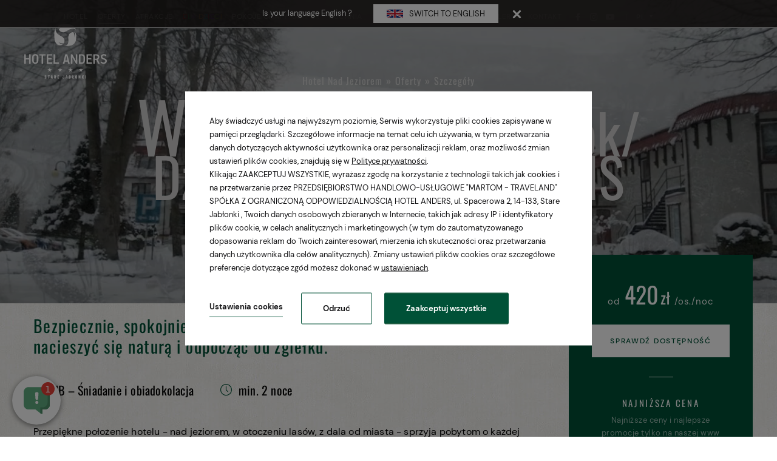

--- FILE ---
content_type: text/html; charset=UTF-8
request_url: https://www.hotelanders.pl/oferty/wakacje-przez-caly-rok
body_size: 30599
content:
<!DOCTYPE html> <html itemscope itemtype="https://schema.org/WebPage" lang="pl" class=" md-desktop no-js"> <head> <meta charset="UTF-8"> <title>WAKACJE przez cały rok/ Dziecko do 5 lat GRATIS</title> <meta property="og:title" content="WAKACJE przez cały rok/ Dziecko do 5 lat GRATIS" /> <meta property="og:image" content="https://r.profitroom.com/hotelanders/images/offers/thumbs/1200x630/sz3dt7c0lu1DpoST.png" /> <meta property="og:site_name" content="Hotel Anders" /> <meta property="og:type" content="hotel" /> <meta property="og:url" content="https://www.hotelanders.pl/oferty/wakacje-przez-caly-rok?" /> <meta name="viewport" content="width=device-width, user-scalable=no, initial-scale=1"> <meta http-equiv="X-UA-Compatible" content="IE=edge"> <meta name="format-detection" content="telephone=no"> <meta name="google" content="notranslate"> <link rel="stylesheet" type="text/css" href="/dist/css/styles.css?ebda13fec1e2c695adfc35143efc82430a5f7758" /> <script>
!function(e,t,n,a,c,l,m,o,d,f,h,i){c[l]&&(d=e.createElement(t),d[n]=c[l],e[a]("head")[0].appendChild(d),e.documentElement.className+=" wf-cached"),function s(){for(d=e[a](t),f="",h=0;h<d.length;h++)i=d[h][n],i.match(m)&&(f+=i);f&&(c[l]="/**/"+f),setTimeout(s,o+=o)}()}(document,"style","innerHTML","getElementsByTagName",localStorage,"tk",/^@font|^\.tk-/,100);
</script> <link rel="stylesheet" type="text/css" href="https://fonts.profitroom.com/oswald/websites/200-300-400-500-600-700.css"> <link rel="stylesheet" type="text/css" href="https://fonts.profitroom.com/dm_sans/websites/400-500-700.css"> <link rel="icon" href="/favicon.ico" type="image/x-icon" /> <link rel="stylesheet" href="https://unpkg.com/leaflet@1.5.1/dist/leaflet.css"
integrity="sha512-xwE/Az9zrjBIphAcBb3F6JVqxf46+CDLwfLMHloNu6KEQCAWi6HcDUbeOfBIptF7tcCzusKFjFw2yuvEpDL9wQ=="
crossorigin=""/> <link rel="stylesheet" type="text/css" href="https://cdnjs.cloudflare.com/ajax/libs/leaflet.markercluster/0.4.0/MarkerCluster.css" /> <link rel="stylesheet" type="text/css" href="https://cdnjs.cloudflare.com/ajax/libs/leaflet.markercluster/0.4.0/MarkerCluster.Default.css" /> <script src="//cdnjs.cloudflare.com/ajax/libs/js-cookie/2.2.1/js.cookie.min.js"></script> <script type="application/javascript">
(function initGTMLayer(window) {
window.dataLayer = window.dataLayer || [];
var jsonCookiesPolicy = Cookies.get("_CookiesPolicyAccepted");
if (typeof jsonCookiesPolicy !== "undefined") {
var cookiesPolicy = JSON.parse(jsonCookiesPolicy);
window.dataLayer.push({
'cookieConsentCategory': cookiesPolicy
});
window.beAcceptedCookiePolicies = cookiesPolicy;
}
})(window);
</script> <script>
document.addEventListener('DOMContentLoaded', () => {
var script = document.createElement('script');
script.src = 'https://profitroom-livechat.fra1.digitaloceanspaces.com/widget-loader.js?siteKey=hotelanders';
document.head.appendChild(script);
});
</script> <!-- Google Tag Manager --> <script>(function(w,d,s,l,i){w[l]=w[l]||[];w[l].push({'gtm.start':
new Date().getTime(),event:'gtm.js'});var f=d.getElementsByTagName(s)[0],
j=d.createElement(s),dl=l!='dataLayer'?'&l='+l:'';j.async=true;j.src=
'https://www.googletagmanager.com/gtm.js?id='+i+dl;f.parentNode.insertBefore(j,f);
})(window,document,'script','dataLayer','GTM-WGQ947');</script> <!-- End Google Tag Manager --> <meta name="google-site-verification" content="D-Ja6LEtJG3bSbd5TRU6UFsSN7B0CQWrpFf3C8iVBQk" /> <!-- SiteSetting for tracking codes Head--> <!-- End SiteSetting for tracking codes Head--> </head> <body id="pl" class="site-body details-offer" data-version="ebda13fec1e2c695adfc35143efc82430a5f7758" data-env="live" data-apikey="AIzaSyD5pzJ_EL2OWej2ZLsqSrmsGFwjJAW_FXg"> <!-- SiteSetting for tracking codes Body --> <!-- End SiteSetting for tracking codes Body--> <svg id="svg-sprites-hld"> <defs> <symbol id="svg-profitroom-logo-light" viewBox="0 0 251.7 60.5"> <path fill="#fff" d="M25.3,36.4L25.3,36.4c0-6.3-3.4-9.5-10.3-9.5H0l0,33.5h7V32.3l7.6,0c2.7,0,4.1,1.4,4.2,3.9c0,0,0,2.6,0,2.9
c0,2.8-1.4,4.2-4.2,4.2l-4.7,0l0,5.5l5.1,0c6.8,0,10.3-3.2,10.3-9.5C25.3,38.9,25.3,36.4,25.3,36.4z"/> <path fill="#fff" d="M210.9,60.5l0-17.4c0-4.3-2-6.5-6-6.5h-7.3c-1.2,0-2.2,0.2-3,0.6c-0.8-0.4-1.8-0.6-3-0.6h-13.3l0,23.9h6
l0-15.8c0-2.2,0-3.3,2.9-3.3h2.1c2.3,0.2,2.3,1.3,2.3,3.3l0,15.8h6h0l0-15.8c0-2.1,0-3.2,2.3-3.3h2.1c2.9,0,2.9,1.1,2.9,3.3l0,15.8
H210.9z"/> <path fill="#fff" d="M37.2,41.4l2.2,0l0-4.8h-5.1c-4,0-6,2.2-6,6.5l0,17.5h6l0-15.8C34.3,42.4,34.3,41.3,37.2,41.4z"/> <path fill="#fff" d="M119.7,41.4l2.2,0l0-4.8h-5.1c-4,0-6,2.2-6,6.5l0,17.5h6l0-15.8C116.8,42.4,116.9,41.3,119.7,41.4z"/> <path fill="#fff" d="M76.9,31.7h3.6v-4.8H74c-4,0-6,2.1-6,6.4v27.1l6,0l0-19.1h5.3v-4.8H74V35C74,32.8,74,31.7,76.9,31.7z"/> <path fill="#fff" d="M104.2,55.7c-2.9,0-2.9-1.1-2.9-3.3v-11l0,0l5.3,0v-4.8h-5.3v-4.8h-6l0,22.3c0,4.3,2,6.4,6,6.4h5.3v-4.8
H104.2z"/> <path fill="#fff" d="M124.1,48.5c0-8,3.9-12,11.8-12c7.9, 0,11.8,4,11.8,12c0,8-3.9,12-11.8,12C128,60.5,124.1,56.5,124.1,48.5z
M135.9,55.9c3.9,0,5.8-2.5,5.8-7.5c0-4.9-1.9-7.3-5.8-7.3c-3.9,0-5.8,2.4-5.8,7.3C130.1,53.4,132,55.9,135.9,55.9z"/> <path fill="#fff" d="M150.7,48.5c0-8,3.9-12,11.8-12c7.9,0,11.8,4,11.8,12c0,8-3.9,12-11.8,12C154.6,60.5,150.7,56.5,150.7,48.5z
M162.5,55.9c3.9,0,5.8-2.5,5.8-7.5c0-4.9-1.9-7.3-5.8-7.3c-3.9,0-5.8,2.4-5.8,7.3C156.7,53.4,158.6,55.9,162.5,55.9z"/> <path fill="#fff" d="M41.4,48.5c0-8,3.9-12,11.8-12c7.9,0,11.8,4,11.8,12c0,8-3.9,12-11.8,12C45.4,60.5,41.5,56.5,41.4,48.5z
M53.3,55.9c3.9,0,5.8-2.5,5.8-7.5c0-4.9-1.9-7.3-5.8-7.3c-3.9,0-5.8,2.4-5.8,7.3C47.5,53.4,49.4,55.9,53.3,55.9z"/> <rect x="84.7" y="36.6" fill="#fff" width="6.1" height="23.9"/> <rect x="84.7" y="26.9" fill="#fff" width="6.1" height="4.8"/> <polygon fill="#00aeef" points="234.5,0 234.5,0 217.4,9.8 222.2,12.5 234.5,5.4 246.8,12.5 251.7,9.8 "/> <polygon fill="#00aeef" points="228.9,15.6 230.6,18.6 222.2,23.2 222.2,12.5 217.4,9.8 217.4,28.7 219.7,30 233,22.7 233,22.7
233,22.7 234.8,25.6 240.9,15.7 240.9,15.7 240.9,15.6 "/> <polygon fill="#00aeef" points="251.7,9.8 246.8,12.5 246.8,26 234.5,33.1 234.5,38.5 251.7,28.7 251.7,28.7 "/> <polygon fill="#00aeef" points="227.6,29.1 222.6,31.7 234.5,38.5 234.5,33.1 "/> </symbol> <symbol id="svg-profitroom-logo-light-mono" viewBox="0 0 251.7 60.5"> <path fill="#777" d="M25.3,36.4L25.3,36.4c0-6.3-3.4-9.5-10.3-9.5H0l0,33.5h7V32.3l7.6,0c2.7,0,4.1,1.4,4.2,3.9c0,0,0,2.6,0,2.9
c0,2.8-1.4,4.2-4.2,4.2l-4.7,0l0,5.5l5.1,0c6.8,0,10.3-3.2,10.3-9.5C25.3,38.9,25.3,36.4,25.3,36.4z"/> <path fill="#777" d="M210.9,60.5l0-17.4c0-4.3-2-6.5-6-6.5h-7.3c-1.2,0-2.2,0.2-3,0.6c-0.8-0.4-1.8-0.6-3-0.6h-13.3l0,23.9h6
l0-15.8c0-2.2,0-3.3,2.9-3.3h2.1c2.3,0.2,2.3,1.3,2.3,3.3l0,15.8h6h0l0-15.8c0-2.1,0-3.2,2.3-3.3h2.1c2.9,0,2.9,1.1,2.9,3.3l0,15.8
H210.9z"/> <path fill="#777" d="M37.2,41.4l2.2,0l0-4.8h-5.1c-4,0-6,2.2-6,6.5l0,17.5h6l0-15.8C34.3,42.4,34.3,41.3,37.2,41.4z"/> <path fill="#777" d="M119.7,41.4l2.2,0l0-4.8h-5.1c-4,0-6,2.2-6,6.5l0,17.5h6l0-15.8C116.8,42.4,116.9,41.3,119.7,41.4z"/> <path fill="#777" d="M76.9,31.7h3.6v-4.8H74c-4,0-6,2.1-6,6.4v27.1l6,0l0-19.1h5.3v-4.8H74V35C74,32.8,74,31.7,76.9,31.7z"/> <path fill="#777" d="M104.2,55.7c-2.9,0-2.9-1.1-2.9-3.3v-11l0,0l5.3,0v-4.8h-5.3v-4.8h-6l0,22.3c0,4.3,2,6.4,6,6.4h5.3v-4.8
H104.2z"/> <path fill="#777" d="M124.1,48.5c0-8,3.9-12,11.8-12c7.9,0,11.8,4,11.8,12c0,8-3.9,12-11.8,12C128,60.5,124.1,56.5,124.1,48.5z
M135.9,55.9c3.9,0,5.8-2.5,5.8-7.5c0-4.9-1.9-7.3-5.8-7.3c-3.9,0-5.8,2.4-5.8,7.3C130.1,53.4,132,55.9,135.9,55.9z"/> <path fill="#777" d="M150.7,48.5c0-8,3.9-12,11.8-12c7.9,0,11.8,4,11.8,12c0,8-3.9,12-11.8,12C154.6,60.5,150.7,56.5,150.7,48.5z
M162.5,55.9c3.9,0,5.8-2.5,5.8-7.5c0-4.9-1.9-7.3-5.8-7.3c-3.9,0-5.8,2.4-5.8,7.3C156.7,53.4,158.6,55.9,162.5,55.9z"/> <path fill="#777" d="M41.4,48.5c0-8,3.9-12,11.8-12c7.9,0,11.8,4,11.8,12c0,8-3.9,12-11.8,12C45.4,60.5,41.5,56.5,41.4,48.5z
M53.3,55.9c3.9,0,5.8-2.5,5.8-7.5c0-4.9-1.9-7.3-5.8-7.3c-3.9,0-5.8,2.4-5.8,7.3C47.5,53.4,49.4,55.9,53.3,55.9z"/> <rect x="84.7" y="36.6" fill="#777" width="6.1" height="23.9"/> <rect x="84.7" y="26.9" fill="#777" width="6.1" height="4.8"/> <polygon fill="#777" points="234.5,0 234.5,0 217.4,9.8 222.2,12.5 234.5,5.4 246.8,12.5 251.7,9.8 "/> <polygon fill="#777" points="228.9,15.6 230.6,18.6 222.2,23.2 222.2,12.5 217.4,9.8 217.4,28.7 219.7,30 233,22.7 233,22.7
233,22.7 234.8,25.6 240.9,15.7 240.9,15.7 240.9,15.6 "/> <polygon fill="#777" points="251.7,9.8 246.8,12.5 246.8,26 234.5,33.1 234.5,38.5 251.7,28.7 251.7,28.7 "/> <polygon fill="#777" points="227.6,29.1 222.6,31.7 234.5,38.5 234.5,33.1 "/> </symbol> <symbol id="svg-arrow-right" viewBox="0 0 46.78 8.38"> <path d="M1347.2,3236.5l-7.2-4.2v3.6h-39.6v1.2H1340v3.6Z" transform="translate(-1300.41 -3232.31)"/> </symbol> <symbol id="svg-arrowhead-down" viewBox="0 0 11 11"> <path d="M1049.5,653a17.726,17.726,0,0,0-5.5.982s3.03,1.356,5.44,9.821c0.02,0.069.04,0.133,0.06,0.2,0.02-.064.04-0.128,0.06-0.2,2.41-8.465,5.44-9.821,5.44-9.821A17.814,17.814,0,0,0,1049.5,653Z" transform="translate(-1044 -653)"/> </symbol> <symbol id="svg-arrow-right-big" viewBox="0 0 62 10"> <path d="M1241,7569v1h-53v-1h53Zm0,0.33c0.07,2.92.22,4.67,0.22,4.67s1.19-2.75,8.61-4.95a1.093,1.093,0,0,0,.17-0.05c-0.06-.02-0.11-0.04-0.17-0.06-7.42-2.19-8.61-4.94-8.61-4.94S1241.07,7566.41,1241,7569.33Z" transform="translate(-1188 -7564)"/> </symbol> <symbol id="svg-arrowhead-right" viewBox="0 0 9.03 9"> <path d="M1038,2294.51a14.678,14.678,0,0,1,.8-4.51s1.12,2.48,8.05,4.46a1.093,1.093,0,0,1,.17.05c-0.06.02-.11,0.03-0.17,0.05-6.93,1.97-8.05,4.45-8.05,4.45A14.654,14.654,0,0,1,1038,2294.51Z" transform="translate(-1038 -2290)"/> </symbol> <symbol id="svg-booking-signet" viewBox="0 0 18 18"> <path d="M1126,4465.79a2.22,2.22,0,1,1-2.23-2.21A2.2,2.2,0,0,1,1126,4465.79Zm-5.9-5.14a4.161,4.161,0,0,0-2.16-2.13q0.105-.09.18-0.15a4.548,4.548,0,0,0,1.43-5.38,4.774,4.774,0,0,0-4.29-2.89,49.369,49.369,0,0,0-5.44-.06,1.7,1.7,0,0,0-1.81,1.88q0,7.875-.01,15.75c0,0.25.05,0.33,0.32,0.33q3.27-.015,6.52-0.01a6.113,6.113,0,0,0,2.17-.37A5.027,5.027,0,0,0,1120.1,4460.65Zm-8.62-3.64c0.01-.5,0-1,0-1.5v-1.5a1,1,0,0,1,.89-1.02,9.345,9.345,0,0,1,2.18.03,2.12,2.12,0,0,1,1.79,2.23,2.153,2.153,0,0,1-2.16,2.04c-0.81.01-1.62-.01-2.44,0.01C1111.51,4457.3,1111.47,4457.22,1111.48,4457.01Zm5.51,5.79a2.457,2.457,0,0,1-2.21,2.15,0.292,0.292,0,0,1-.09-0.02c-0.6.07-1.21,0.02-1.82,0.03-0.4,0-.81.02-1.22-0.02a0.186,0.186,0,0,1-.16-0.07v-0.32c0-1.12-.01-2.25,0-3.37a1.049,1.049,0,0,1,.87-1.05,8.5,8.5,0,0,1,2.89.06A2.393,2.393,0,0,1,1116.99,4462.8Z" transform="translate(-1108 -4450)"/> </symbol> <symbol id="svg-tripadvisor-signet" viewBox="0 0 30 16.97"> <path d="M1247.24,4459.59a1.186,1.186,0,1,0,1.23,1.19A1.2,1.2,0,0,0,1247.24,4459.59Zm15.04-.02a1.186,1.186,0,1,0,1.22,1.19A1.208,1.208,0,0,0,1262.28,4459.57Zm-14.85-2.3a3.5,3.5,0,1,0,3.64,3.51A3.559,3.559,0,0,0,1247.43,4457.27Zm0,5.91a2.427,2.427,0,1,1,2.52-2.42A2.458,2.458,0,0,1,1247.43,4463.18Zm22.57-9.5h-4.99a18.392,18.392,0,0,0-10-2.69,19.324,19.324,0,0,0-10.26,2.69h-4.76a6.647,6.647,0,0,1,1.5,2.87,7.077,7.077,0,0,0-1.44,4.23,7.34,7.34,0,0,0,7.47,7.2,7.5,7.5,0,0,0,5.79-2.68,21.765,21.765,0,0,1,1.68,2.27s1.08-1.55,1.67-2.27a7.477,7.477,0,0,0,5.79,2.66,7.34,7.34,0,0,0,7.47-7.2,6.9,6.9,0,0,0-1.44-4.23A7.589,7.589,0,0,1,1270,4453.68Zm-22.48,12.89a5.8,5.8,0,1,1,6.02-5.79A5.9,5.9,0,0,1,1247.52,4466.57Zm0.02-12.99a19.71,19.71,0,0,1,7.46-1.39,18.577,18.577,0,0,1,7.24,1.39,7.335,7.335,0,0,0-7.24,7.2A7.331,7.331,0,0,0,1247.54,4453.58Zm14.93,12.99a5.8,5.8,0,1,1,6.01-5.79A5.9,5.9,0,0,1,1262.47,4466.57Zm0-9.32a3.5,3.5,0,1,0,3.62,3.51A3.559,3.559,0,0,0,1262.47,4457.25Zm0,5.91a2.427,2.427,0,1,1,2.52-2.42A2.464,2.464,0,0,1,1262.47,4463.16Z" transform="translate(-1240 -4451)"/> </symbol> </defs> </svg> <header class="site-top  hide-on-768 js-site-top"> <a href="/" class="site-top-logo site-top-logo--normal"> <img src="/img/logo.svg" width="342" height="227" alt="Hotel Anders" /> </a> <a href="/" class="site-top-logo-scrolled site-top-logo-scrolled--normal"> <img src="/img/sygnet.svg" width="91" height="91" alt="Hotel Anders" /> </a> <div class="site-top-center"> <div class="nav-primary-hld"> <ul class="nav-primary"> <li class="nav-primary__item  is-parent"> <a class="nav-primary__link   " href="/hotel" > <span class="nav-primary__text">Hotel</span> </a> <div class="nav-primary__subnav " data-nav-id="100869"> <ul class="nav-primary__subnav-inner"> <li class="nav-subnav__item  "> <a class="nav-subnav__link  " href="/hotel/o-nas" ><span class="nav-subnav__text">O nas</span></a> </li> <li class="nav-subnav__item  "> <a class="nav-subnav__link  " href="https://static.profitroom.com/2019-hotelanders-pl/index.html" target="_blank"><span class="nav-subnav__text">Wirtualny spacer 360</span></a> </li> <li class="nav-subnav__item  "> <a class="nav-subnav__link  " href="/hotel/wydarzenia-i-aktualnosci" ><span class="nav-subnav__text">Wydarzenia i aktualności</span></a> </li> <li class="nav-subnav__item  "> <a class="nav-subnav__link  " href="/hotel/opinie" ><span class="nav-subnav__text">Opinie</span></a> </li> <li class="nav-subnav__item  "> <a class="nav-subnav__link  " href="/hotel/wazne-informacje" ><span class="nav-subnav__text">Ważne informacje</span></a> </li> <li class="nav-subnav__item  "> <a class="nav-subnav__link  " href="/hotel/projekty-ue" ><span class="nav-subnav__text">Projekty UE</span></a> </li> </ul> </div> </li> <li class="nav-primary__item is-active "> <a class="nav-primary__link is-active  " href="/oferty" > <span class="nav-primary__text">Oferty</span> </a> </li> <li class="nav-primary__item  is-parent"> <a class="nav-primary__link   " href="/atrakcje" > <span class="nav-primary__text">Atrakcje</span> </a> <div class="nav-primary__subnav " data-nav-id="100912"> <ul class="nav-primary__subnav-inner"> <li class="nav-subnav__item  "> <a class="nav-subnav__link  " href="/dla-aktywnych" ><span class="nav-subnav__text">Dla aktywnych</span></a> </li> <li class="nav-subnav__item  "> <a class="nav-subnav__link  " href="/hotel-z-atrakcjami" ><span class="nav-subnav__text">Atrakcje hotelu</span></a> </li> <li class="nav-subnav__item  "> <a class="nav-subnav__link  " href="/atrakcje/w-okolicy" ><span class="nav-subnav__text">W okolicy</span></a> </li> </ul> </div> </li> <li class="nav-primary__item  is-parent"> <a class="nav-primary__link  kids " href="/hotel-dla-dzieci" > <span class="nav-primary__text"><span>D</span><span>L</span><span>A</span> <span>D</span><span>z</span><span>i</span><span>e</span><span>c</span><span>i</span></span> </a> <div class="nav-primary__subnav " data-nav-id="103255"> <ul class="nav-primary__subnav-inner"> <li class="nav-subnav__item  "> <a class="nav-subnav__link  " href="/hotel-dla-dzieci/atrakcje-dla-dzieci" ><span class="nav-subnav__text">Atrakcje dla dzieci</span></a> </li> <li class="nav-subnav__item  "> <a class="nav-subnav__link  " href="/standardy-ochrony-maloletnich" ><span class="nav-subnav__text">Standardy Ochrony Małoletnich</span></a> </li> </ul> </div> </li> <li class="nav-primary__item  "> <a class="nav-primary__link   " href="/pokoje-i-chaty" > <span class="nav-primary__text">Pokoje Chaty Kamper</span> </a> </li> <li class="nav-primary__item  is-parent"> <a class="nav-primary__link   " href="/kuchnia" > <span class="nav-primary__text">Kuchnia</span> </a> <div class="nav-primary__subnav " data-nav-id="100887"> <ul class="nav-primary__subnav-inner"> <li class="nav-subnav__item  "> <a class="nav-subnav__link  " href="/kuchnia/restauracja-palacowa-mazury" ><span class="nav-subnav__text">Restauracja Pałacowa</span></a> </li> <li class="nav-subnav__item  "> <a class="nav-subnav__link  " href="/kuchnia/menu-palacowa" ><span class="nav-subnav__text">Restauracja Menu</span></a> </li> <li class="nav-subnav__item  "> <a class="nav-subnav__link  " href="/przyjecia-mazury" ><span class="nav-subnav__text">Przyjęcia</span></a> </li> </ul> </div> </li> <li class="nav-primary__item  is-parent"> <a class="nav-primary__link   " href="/hotel-spa" > <span class="nav-primary__text">SPA & Wellness</span> </a> <div class="nav-primary__subnav " data-nav-id="100904"> <ul class="nav-primary__subnav-inner"> <li class="nav-subnav__item  "> <a class="nav-subnav__link  " href="/hotel-spa/spa-mazury" ><span class="nav-subnav__text">Natural SPA</span></a> </li> <li class="nav-subnav__item  "> <a class="nav-subnav__link  " href="/hotel-spa/zabiegi-spa" ><span class="nav-subnav__text">Zabiegi SPA</span></a> </li> <li class="nav-subnav__item  "> <a class="nav-subnav__link  " href="/hotel-spa/day-spa" ><span class="nav-subnav__text">Day SPA bez noclegu</span></a> </li> <li class="nav-subnav__item  "> <a class="nav-subnav__link  " href="/hotel-spa/weekend-spa-mazury" ><span class="nav-subnav__text">Pakiety pobytowe</span></a> </li> <li class="nav-subnav__item  "> <a class="nav-subnav__link  " href="/hotel-spa/hotel-z-basenem-mazury" ><span class="nav-subnav__text">Basen, sauny, jacuzzi</span></a> </li> </ul> </div> </li> <li class="nav-primary__item  is-parent"> <a class="nav-primary__link   " href="/dla-firm" > <span class="nav-primary__text">Dla firm</span> </a> <div class="nav-primary__subnav " data-nav-id="100889"> <ul class="nav-primary__subnav-inner"> <li class="nav-subnav__item  "> <a class="nav-subnav__link  " href="/konferencje-mazury" ><span class="nav-subnav__text">Oferta</span></a> </li> <li class="nav-subnav__item  "> <a class="nav-subnav__link  " href="/sale-konferencyjne-mazury" ><span class="nav-subnav__text">Sale konferencyjne</span></a> </li> <li class="nav-subnav__item  "> <a class="nav-subnav__link  " href="/wigilie-firmowe" ><span class="nav-subnav__text">Wigilie Firmowe</span></a> </li> <li class="nav-subnav__item  "> <a class="nav-subnav__link  " href="/spotkania-noworoczne-i-karnawal-firmowy" ><span class="nav-subnav__text">Spotkania Noworoczne i Karnawał Firmowy</span></a> </li> </ul> </div> </li> <li class="nav-primary__item  "> <a class="nav-primary__link   " href="/galeria-i-video" > <span class="nav-primary__text">Galeria</span> </a> </li> <li class="nav-primary__item  is-parent"> <a class="nav-primary__link   " href="/kontakt" > <span class="nav-primary__text">Kontakt</span> </a> <div class="nav-primary__subnav " data-nav-id="100872"> <ul class="nav-primary__subnav-inner"> <li class="nav-subnav__item  "> <a class="nav-subnav__link  " href="/kontakt/praca" ><span class="nav-subnav__text">Kariera</span></a> </li> </ul> </div> </li> </ul> </div> <ul class="socials socials--header socials--regular"> <li class="socials__item socials__item--regular"> <a href="https://pl-pl.facebook.com/HotelAnders/" title="Facebook" class="socials__link is-facebook socials__link--regular" target="_blank" > <span class="icon icon-facebook socials__icon--facebook socials__icon"></span> <span class="u-sr-only">Facebook</span> </a> </li> <li class="socials__item socials__item--regular"> <a href="https://www.instagram.com/hotel_anders_stare_jablonki/?hl=pl" title="Instagram" class="socials__link is-instagram socials__link--regular" target="_blank" > <span class="icon icon-instagram socials__icon--instagram socials__icon"></span> <span class="u-sr-only">Instagram</span> </a> </li> <li class="socials__item socials__item--regular"> <a href="https://www.youtube.com/channel/UCU7_QiPF6b3HvibQli9Yj4Q" title="YouTube" class="socials__link is-youtube socials__link--regular" target="_blank" > <span class="icon icon-youtube socials__icon--youtube socials__icon"></span> <span class="u-sr-only">YouTube</span> </a> </li> </ul> <div class="nav-lang-dropdown"> <span class="nav-lang-current">pl</span> <div class="nav-lang-list"> <ul class="nav-lang-list-inner"> <li> <a href="http://www.hotelanders.pl/en"> <span>en</span> </a> </li> <li> <a href="http://www.hotelanders.pl/de"> <span>de</span> </a> </li> </ul> </div> </div> </div> <button class="site-top-mobile-btn site-top-mobile-btn--desktop js-mobile-btn"> <span class="text">menu</span> <span class="menu-icon"> <span></span> <span></span> <span></span> </span> <span class="close-icon"></span> </button> </header> <header class="site-top-mobile  show-on-768 js-site-top"> <button class="site-top-mobile__booking-btn hide-on-360 js-open-upper js-gtag" data-booking-parameter="OfferID" data-booking-value="254666" data-ga-event-name="open from site top (mobile)" data-ga-event-category="booking engine">rezerwuj</button> <a href="/" class="site-top-logo site-top-logo--mobile"> <img src="/img/logo.svg" width="90" height="80" alt="Hotel Anders" /> </a> <a href="/" class="site-top-logo-scrolled site-top-logo-scrolled--mobile"> <img src="/img/sygnet.svg" width="91" height="91" alt="Hotel Anders" /> </a> <div class="site-top-mobile-booking-btn-hld"> <button class="site-top-mobile__booking-btn-alt js-open-upper js-gtag" data-booking-parameter="OfferID" data-booking-value="254666" data-ga-event-name="open from site top (mobile)" data-ga-event-category="booking engine">rezerwuj online</button> </div> <button class="site-top-mobile-btn js-mobile-btn"> <span class="text">menu</span> <span class="menu-icon"> <span></span> <span></span> <span></span> </span> <span class="close-icon"></span> </button> </header> <section id="banners" class="l-section banners banners--small "> <div class="slider-video"> <div class="slider-video__inner swiper-container  "> <div class="swiper-wrapper"> <div class="slider-video__background swiper-slide" > <div class="slider-video__video"> <video src="https://u.profitroom.com/2019-hotelanders-pl/uploads/zima_wak_prz_cal_rok.mp4" class="booklet__video lazy" autoplay loop muted></video> <div class="hero hero--small"> <div class="hero__titles hero__titles--generic"> <div class="c-breadcrumbs c-breadcrumbs--normal"> <ol class="c-breadcrumbs__list c-breadcrumbs__list--normal" itemscope itemtype="https://schema.org/BreadCrumbList"> <li class="c-breadcrumbs__list-item" itemprop="itemListElement" itemscope itemtype="https://schema.org/ListItem"> <a class="c-breadcrumbs__list-item-text c-breadcrumbs__list-item-text--link" href="/" title="Hotel nad jeziorem" itemprop="item"> <span itemprop="name">Hotel nad jeziorem</span> </a> <meta itemprop="position" content="1" /> </li> <li class="c-breadcrumbs__list-item" itemprop="itemListElement" itemscope itemtype="https://schema.org/ListItem"> <a class="c-breadcrumbs__list-item-text c-breadcrumbs__list-item-text--link" href="/oferty" title="Oferty" itemprop="item"> <span itemprop="name">Oferty</span> </a> <meta itemprop="position" content="2" /> </li> <li class="c-breadcrumbs__list-item c-breadcrumbs__list-item--last" itemprop="itemListElement" itemscope itemtype="https://schema.org/ListItem"> <span class="c-breadcrumbs__list-item-text c-breadcrumbs__list-item-text--last" itemprop="name">szczegóły</span> <meta itemprop="position" content="3" /> </li> </ol> </div> <div class="hero-booking-btn-hld show-on-360"> <button class="hero-booking-btn js-open-upper-simple js-gtag"  data-ga-event-name="open from site top (mobile)" data-ga-event-category="booking engine">rezerwuj online</button> </div> <h1 class="hero__title"> <span class="hero__main">WAKACJE przez cały rok/ Dziecko do 5 lat GRATIS</span> </h1> </div> </div> </div> </div> </div> </div> <div class="slider-video__heroes swiper-container "> <div class="swiper-wrapper"> <div class="hero hero--small"> <div class="hero__titles hero__titles--generic"> <div class="c-breadcrumbs c-breadcrumbs--normal"> <ol class="c-breadcrumbs__list c-breadcrumbs__list--normal" itemscope itemtype="https://schema.org/BreadCrumbList"> <li class="c-breadcrumbs__list-item" itemprop="itemListElement" itemscope itemtype="https://schema.org/ListItem"> <a class="c-breadcrumbs__list-item-text c-breadcrumbs__list-item-text--link" href="/" title="Hotel nad jeziorem" itemprop="item"> <span itemprop="name">Hotel nad jeziorem</span> </a> <meta itemprop="position" content="1" /> </li> <li class="c-breadcrumbs__list-item" itemprop="itemListElement" itemscope itemtype="https://schema.org/ListItem"> <a class="c-breadcrumbs__list-item-text c-breadcrumbs__list-item-text--link" href="/oferty" title="Oferty" itemprop="item"> <span itemprop="name">Oferty</span> </a> <meta itemprop="position" content="2" /> </li> <li class="c-breadcrumbs__list-item c-breadcrumbs__list-item--last" itemprop="itemListElement" itemscope itemtype="https://schema.org/ListItem"> <span class="c-breadcrumbs__list-item-text c-breadcrumbs__list-item-text--last" itemprop="name">szczegóły</span> <meta itemprop="position" content="3" /> </li> </ol> </div> <div class="hero-booking-btn-hld show-on-360"> <button class="hero-booking-btn js-open-upper-simple js-gtag"  data-ga-event-name="open from site top (mobile)" data-ga-event-category="booking engine">rezerwuj online</button> </div> <h1 class="hero__title"> <span class="hero__main">WAKACJE przez cały rok/ Dziecko do 5 lat GRATIS</span> </h1> </div> </div> </div> </div> </div> </section> <div class="site-articles"> <section class="l-section l-section--details l-section--with-sidebar"> <div class="l-wrapper l-wrapper--main-n-sidebar is-reverse-on-768"> <div class="l-sidebar js-sidebar-hld"> <div class="c-scrolling-sidebar c-scrolling-sidebar--follow js-sidebar-follow"> <div class="c-sidebar-box c-sidebar-box--centered c-sidebar-box--filled"> <div class="c-sidebar-box__bg"> <picture class="cvr-pic"><img src="https://u.profitroom.pl/2019-hotelanders-pl/thumb/303x560/uploads/banners/jesie-wit_2016.jpg" class="cvr-pic__img" alt=""></picture> </div> <div class="c-sidebar-box__inner"> <div class="c-sidebar-price-hld"> <div class="c-sidebar-price"> <span class="from">od</span> <span class="price"><span class="PriceValue"><span class="CurrencyPrefix"></span><span class="CurrencyValue">420</span><span class="CurrencySeparator"></span><span class="CurrencyDecimals"></span><span class="CurrencySuffix">zł</span></span></span> <span class="rate">/os./noc</span> </div> <button class="c-sidebar-price__btn js-open-upper js-gtag" data-booking-parameter="OfferID" data-booking-value="254666" data-ga-event-name="open from offer details" data-ga-event-category="booking engine"> <span class="text">sprawdź dostępność</span> </button> </div> <div class="c-sidebar-booking-info"> <div class="c-sidebar-booking-info__item"> <p><strong>najniższa cena</strong></p> <p>Najniższe ceny i najlepsze promocje tylko na naszej www</p> </div> <div class="c-sidebar-booking-info__item"> <p><strong>potwierdzenie</strong></p> <p>Wysyłamy natychmiastowe potwierdzenie rezerwacji</p> </div> <div class="c-sidebar-booking-info__item"> <p><strong>bezpieczeństwo</strong></p> <p>Gwarancja najniższej ceny tylko na naszej stronie www</p> </div> </div> </div> </div> </div> </div> <div class="l-main"> <div class="c-content-hld"> <header class="c-content-header t-content-deco t-content-deco--small">
Bezpiecznie, spokojnie, cicho i bez tłumów. Doskonały czas, by nacieszyć się naturą i odpocząć od zgiełku.                </header> <ul class="details-top-info__special-info details-top-info__special-info--under"> <li> <span class="icon icon-meal"></span> <span class="label">HB – Śniadanie i obiadokolacja</span> </li> <li> <span class="icon icon-clock"></span> <span class="label">min. 2  noce</span> </li> </ul> <article class="c-content t-content"> <p>Przepiękne położenie hotelu - nad jeziorem, w otoczeniu lasów, z dala od miasta - sprzyja pobytom o każdej porze roku. By być blisko natury, zadbać o swoje samopoczucie, wypocząć.</p><p><strong>W pakiecie:</strong></p><ul><li><strong>Nocleg</strong> w pokoju hotelowym.</li><li><strong>Śniadania i obiadokolacje </strong>w formie bufetu lub skróconej karty dań. </li><li>Możliwość korzystania z <strong>basenu, jacuzzi, saun i siłowni</strong> bez ograniczeń, w godzinach otwarcia.</li><li><strong>10% rabatu na zabiegi SPA</strong> (w dni powszednie od poniedziałku do czwartku).</li><li>Możliwość korzystania<strong> z jednej z wymienionych atrakcji bez ograniczeń</strong>:<strong> rowery lub korty tenisowe (w zależności od sezonu).</strong></li></ul><p><strong>Dodatkowe atrakcje:</strong></p><ul><li>Styczeń - Czerwiec - dyskoteka z DJ'em w soboty.</li><li>Styczeń - Marzec - ognisko z muzyka na żywo w sobotę.</li><li>Luty - <strong>21.01 i 28.02</strong> - zajęcia Jogi z profesjonalna i doświadczoną Joginką. </li></ul><div style="text-align: center;"><strong><em>Hotel zastrzega sobie możliwość dokonania zmian w programie.</em></strong></div><div style="text-align: center;"> </div><div><strong>Warunki oferty:</strong> </div><ul><li><strong>Oferta nie obowiązuje w weekendy specjalne / tematyczne oraz święta, ferie zimowe, wakacje lipiec-sierpień i Sylwestra.</strong></li><li><strong>Poza weekendami </strong>czyli przy pobytach realizowanych od niedzieli do piątku (gdzie piątek jest dniem wyjazdowym) <strong>30% TANIEJ. </strong></li><li>W przypadku pobytu obejmującego nocleg<strong> z soboty na niedzielę obowiązują min. 2 doby pobytu</strong> (tj. od piątku do niedzieli lub od soboty do poniedziałku).</li></ul><p><strong>POZOSTAŁE NASZE ATUTY</strong></p><ul><li><strong>łatwy i szybki dojazd </strong>S7 i DK 16 - 2 godziny z Warszawy | 1,5 godziny jazdy z Gdańska,</li><li>czyste i zdrowe powietrze - <strong>Zielone Płuca Polski, <br></strong></li><li>unikatowe Lasy Taborskie - <strong>zbawienne działanie olejków eterycznych na zdrowie i samopoczucie,  </strong></li><li><strong>spokój i cisza - </strong>położenie w otoczeniu lasu, nad jeziorem,</li><li><strong>ciekawe możliwości aktywności i treningów na świeżym powietrzu</strong> - różnorodne trasy spacerowe, biegowe i rowerowe, <br><a href="https://u.profitroom.com/2019-hotelanders-pl/uploads/Pomyslownik_Anders2024_web.pdf">KLIKNIJ I SPRAWDŹ NASZ POMYSŁOWNIK DOBREGO WYPOCZYNKU &gt;&gt; </a></li><li><strong>domowa atmosfera, autentyczność i osadzenie w regionie. </strong></li></ul><p><strong>Jedno dziecko do lat 5 BEZPŁATNIE! (Śpiące na łóżku rodziców).</strong></p><p><strong>INFORMAJCE I REZERWACJA:</strong></p><p>tel. <strong> 89 642 70 00<br></strong>e-mail: <a href="mailto:recepcja@hotelanders.pl">recepcja@hotelanders.pl</a></p> </article> </div> <div class="c-accordions"> <div class="c-accordion js-accordion-body"> <div class="c-accordion__head js-accordion-head"> <span class="c-accordion-head__icon icon icon-spa"></span> <h4 class="c-accordion__title t-content-title t-content-title--small">Wellness & SPA</h4> <div class="c-accordion-head__arrow"> <svg class="svg-arrowhead-down svg-arrowhead-down--accent"><use xlink:href="#svg-arrowhead-down"></use></svg> </div> </div> <div class="c-accordion__desc t-content"> <p class="cvGsUA direction-ltr align-start para-style-body"><strong><span class="OYPEnA font-feature-liga-off font-feature-clig-off font-feature-calt-off text-decoration-none text-strikethrough-none">RYTUAŁ W NATURLA SPA </span><span class="OYPEnA font-feature-liga-off font-feature-clig-off font-feature-calt-off text-decoration-none text-strikethrough-none">– Niezastąpiony zabieg!</span></strong></p><p><strong>RYTUAŁ NA CIAŁO RAJSKA JABŁOŃ</strong><br><strong>290 zł (75 minut) </strong><br>Jabłkowy peeling na ciało na bazie białej glinki. Kwasy owocowe zawarte w jabłkach delikatnie złuszczają naskórek. Ten naturalny peeling pozwala oczyścić skórę z martwych komórek warstwy rogowej, zanieczyszczeń i nadmiaru sebum. Aksamitny balsam jabłkowo-miętowy zapewni ciału odpowiednie nawilżenie, a masaż pleców ciepłym, aromatycznym jabłkiem sprawi,  że poczujesz niesamowite odprężenie, a Twoje ciało pozbędzie się napięcia, bólu i zmęczenia.</p><p><strong>OWOC MARULI I JABŁONI </strong><br><strong>320 zł (75 minut) </strong><br>Luksusowy zabieg na ciało z dużą dawką witamin i minerałów połączony z masażem twarzy naturalnym olejem marula&amp;jabłoń i kwasem hialuronowym. Wmasowanie cennych olejków i minerałów wprowadzi w stan głębokiego relaksu i odprężenia.</p><p><strong>MASAŻ KOBIDO</strong><br><em>250 zł (60 minut)</em><br>Nazywany "liftingiem bez skalpela", jest doskonałą alternatywą dla inwazyjnych zabiegów medycyny estetycznej. Podczas masażu wykonywane są precyzyjne, intensywne ruchy, które stymulują głębsze warstwy skóry, poprawiając jej jędrność, elastyczność i owal twarzy. Zabieg działa relaksująco na mięśnie twarzy, redukuje napięcie oraz daje uczucie głębokiego odprężenia. </p><p class="cvGsUA direction-ltr align-start para-style-body"><a href="https://www.hotelanders.pl/hotel-spa/zabiegi-spa"><strong><span class="OYPEnA font-feature-liga-off font-feature-clig-off font-feature-calt-off text-decoration-none text-strikethrough-none">MENU SPA&gt;&gt;&gt; KLIKNIJ!</span></strong></a></p> </div> </div> <div class="c-accordion js-accordion-body"> <div class="c-accordion__head js-accordion-head"> <span class="c-accordion-head__icon icon icon-attraction"></span> <h4 class="c-accordion__title t-content-title t-content-title--small">Atrakcje i lokalizacja</h4> <div class="c-accordion-head__arrow"> <svg class="svg-arrowhead-down svg-arrowhead-down--accent"><use xlink:href="#svg-arrowhead-down"></use></svg> </div> </div> <div class="c-accordion__desc t-content"> <p><strong>W CENIE POBYTU:</strong></p><ul><li><strong>Basen</strong> czynny w godzinach 07.00-21.00.</li><li><strong>Świat Mazurskich Saun</strong> (sauna sucha, infrasauna) czynne w godz. 15.00-21.00.</li><li><strong>Siłownia / Fitness</strong> w centrum rekreacji, poziom -1 (07.00-22.00).</li><li><strong>Kije do Nordic Walking</strong> – do wypożyczenia w recepcji SPA.</li><li><strong>Małpi Gaj</strong> (konstrukcja do zabawy) dla dzieci – poziom -1, w kręgielni (08.00-22.00).</li><li><strong>Gry planszowe dla dzieci</strong> – do wypożyczenia w recepcji.</li><li><strong>Biblioteka</strong> z książkami dla dzieci i dorosłych – w recepcji.</li><li><strong>Stół do tenisa stołowego</strong> – Sala Sosnowa, 2. piętro, sprzęt i klucz do pobrania w recepcji gł.</li><li><strong>Mapy ze szlakami turystycznymi</strong> po okolicy Starych Jabłonek – w recepcji.</li><li><strong>PomySłownik dobrego wypoczynku</strong> - czyli o tym, co robić w Hotelu Anders, Starych Jabłonkach i okolicy. <a href="https://u.profitroom.com/2019-hotelanders-pl/uploads/Pomyslownik_Anders2024_web.pdf">KLIKNIJ I POBIERZ.</a></li></ul><p><strong>ATRAKCJE DODATKOWO PŁATNE:</strong></p><ul><li>Zabiegi w Centrum Zdrowia i Urody <strong>NaturalSPA</strong> – szczegółowe informacje w recepcji SPA, 89 642 70 40, spa@hotelanders.pl.</li><li><strong>Kręgielnia</strong> – 70 zł/godz./tor, niski parter (13:00-22:00).</li><li><strong>Bilard</strong> – 5 zł/żeton, kręgielnia, niski parter (11:00-22:00).</li><li><strong>Piłkarzyki - </strong>bezpłatnie, kręgielnia, niski parter (11:00-22:00).</li><li><strong>Automaty do gry dla dzieci i młodzieży</strong>.</li><li><strong>Rowery </strong>– 20 zł/rower do 2 godz., do wypożyczenia przy bramie wjazdowej do hotelu.</li><li><strong>Korty tenisowe </strong>– 40 zł/godz. (sprzęt wliczony w cenę wynajmu – do wypożyczenia w kręgielni) – prosimy o wcześniejszą rezerwację w Recepcji Głównej</li><li><strong>Wędkowanie</strong> - zezwolenie wykupujemy online.</li></ul><p><strong>ATRAKCJE W OKOLIC: </strong></p><p><strong>WARMIOLANDIA Miasto Dzieci / Olsztyn / 30 km od hotelu<br></strong>Nowoczesne konstrukcje zabawowe, zjeżdżalnie, trampoliny, mini gokarty, ścianka wspinaczkowa, pokój laserowy, mini market, klinika, poczta i wiele więcej... Z ulotką pobraną w Recpecji hotelowej -10% RABATU na wejście. <a title="Przejdz na stronę WARMIOLANDI - KLIKNIJ." href="https://warmiolandia.pl/" target="_blank" rel="noopener">Przejdz na stronę WARMIOLANDI - KLIKNIJ.</a></p><p><strong>TOR KARTINGOWY / Olsztyn / 30 km od hotelu<br></strong>Tor Kartingowy Kormoran w Olsztynie to miejsce, gdzie poczujesz się jak kierowca wyścigowy podczas jazdy na halowym torze asfaltowym oraz jedynym w Polsce torze do driftingu gokartami. Na fanów wirtualnego ścigania czeka profesjonalny symulator wyścigów, rajdów, rallycrossu i driftu. Wyścigowe emocje gwarantują nowe gokarty DINO dla dorosłych, gokarty dla dzieci i aż trzy wózki dwumiejscowe, w tym jeden na torze do driftingu.. <strong>RABAT 10%</strong> dla Gości Hotelu Anders za okazaniem paszportu hotelowego. <a title="Przejdź na stronę TOR KARTINGOWY - KLIKNIJ." href="https://www.olsztyn.torkormoran.pl/">Przejdź na stronę TOR KARTINGOWY - KLIKNIJ.</a></p><p><strong>JUMP WORLD Park Trampolin / Ostróda / 10 km od hotelu<br></strong>Park trampolin, gdzie każdy bez względu na wiek znajdzie cos dla siebie. Doskonałe miejsce gdzie można spożytkować swoje niemałe pokłady energi. Z ulotką pobraną w Recpecji hotelowej -20% RABATU na wejście. <a title="Przejdz na stronę JUMP WORLD - KLIKNIJ." href="https://www.jumpworld.pl/pl/ostroda/" target="_blank" rel="noopener">Przejdz na stronę JUMP WORLD - KLIKNIJ.</a></p><p><strong style="font-size: 1.17em;">KARCZMA WARMIŃSKA / Gietrzwałd / 14 km od hotelu<br></strong>Zapraszamy do Karczmy Warmińskiej w Gietrzwałdzie serwującej tradycyjną, regionalną kuchnię. Rabat 10% dla Gości Hotelu Anders za okazaniem paszportu hotelowego. <a title="" href="https://karczma.pl/" target="_blank" rel="noopener">Przejdź na stronę Karczmy - KLIKNIJ.</a></p> </div> </div> <div class="c-accordion js-accordion-body"> <div class="c-accordion__head js-accordion-head"> <span class="c-accordion-head__icon icon icon-money"></span> <h4 class="c-accordion__title t-content-title t-content-title--small">Dodatkowo płatne</h4> <div class="c-accordion-head__arrow"> <svg class="svg-arrowhead-down svg-arrowhead-down--accent"><use xlink:href="#svg-arrowhead-down"></use></svg> </div> </div> <div class="c-accordion__desc t-content"> <p>Parking dodatkowo płatny <strong>20 zł/doba</strong>. Opłata klimatyczna dodatkowo płatna <strong>3,46 zł/doba/os.</strong> </p> </div> </div> <div class="c-accordion js-accordion-body"> <div class="c-accordion__head js-accordion-head"> <span class="c-accordion-head__icon icon icon-exclamation"></span> <h4 class="c-accordion__title t-content-title t-content-title--small">Warto wiedzieć</h4> <div class="c-accordion-head__arrow"> <svg class="svg-arrowhead-down svg-arrowhead-down--accent"><use xlink:href="#svg-arrowhead-down"></use></svg> </div> </div> <div class="c-accordion__desc t-content"> <p><strong>HONORUJEMY:</strong></p><ul><li><a href="https://empatia.mpips.gov.pl/web/piu/kdr"><strong>KARTĘ DUŻEJ RODZINY</strong></a></li><li><a href="https://oks.glosseniora.pl/firmy/hotel-anders/"><strong>OGÓLNOPOLSKĄ KARTĘ SENIORA</strong></a></li></ul><p><strong>NAGRODY DLA HOTELU ANDERS**** <br></strong></p><p>HOTEL PRZYJAZNY RODZINIE 2024</p><p>POLAND 100 BEST RESTAURANTS 2025</p><p>GAULT &amp; MILLAU 2024</p><p><strong>HOTEL PRZYJAZNY RODZINIE<br></strong></p><p><a href="https://www.hotelanders.pl/hotel/o-nas" target="_blank" rel="noopener">Więcej o naszych wyróżnikach czytaj TUTAJ &gt;&gt; KLIKNIJ</a></p><p><a href="https://www.hotelanders.pl/hotel-z-atrakcjami" target="_blank" rel="noopener">Więcej o atrakcjach w hotelu czytaj TUTAJ &gt;&gt; KLIKNIJ</a></p><p><strong>POMYSŁOWNIK <br></strong></p><p>Zapraszamy do korzystania z "PomySłownika dobrego wypoczynku", w którym podpowiadamy co robić w Hotelu Anders, w Starych Jabłonkach i najbliższej okolicy. Tu znajdziecie propozycje spędzania czasu w hotelu, opisy szlaków pieszych i rowerowych z mapami, atrakcje dla dzieci i dorosłych, scenariusze na każdy dzień pobytu. Przyjemnej lektury i... DOBREGO WYPOCZYNKU!</p><p><a href="https://u.profitroom.com/2019-hotelanders-pl/uploads/Pomyslownik_Anders_WEB_15-06-2023.pdf">POMYSŁOWNIK DOBREGO WYPOCZYNKU &gt;&gt; KLIKNIJ I POBIERZ</a></p> </div> </div> </div> <div class="policies"> <span class="policies__main-title t-section-small-title">Informacje o rezerwacji</span> <div class="policies__row policies__row--flex"> <div class="policies__col"> <span class="policies__title policies__title--inline"> <span class="text">przyjazd:</span> </span> <span class="policies__value">od 16:00</span> </div> <div class="policies__col"> <span class="policies__title policies__title--inline"> <span class="text">wyjazd:</span> </span> <span class="policies__value">do 12:00</span> </div> </div> <div class="policies__row"> <span class="policies__title"> <span class="text">Odwołanie rezerwacji:</span> </span> <p class="policies__desc">Rezerwacja może być bezkosztowo anulowana w terminie do 7 dni przed przyjazdem. W takim przypadku wpłacona przedpłata zostanie zwrócona. W przypadku anulowania rezerwacji po tym terminie lub nie pojawienia się w obiekcie w dniu przyjazdu obiekt obciąży gościa za 30% wartości rezerwacji a zarezerwowany pokój zostaje automatycznie anulowany i udostępniony do sprzedaży. W celu zagwarantowania rezerwacji wymagane jest dokonanie przedpłaty za 30% wartości rezerwacji za pośrednictwem systemu płatności online. Rezerwacja kilku pokoi zobowiązuje osobę rezerwującą do rozliczenia całego zamówienia 1 rachunkiem.</p> </div> <div class="policies__row"> <span class="policies__title"> <span class="text">Polityka wobec dzieci:</span> </span> <p class="policies__desc">Warunki zakwaterowania dzieci w pokojach: jedno dziecko w wieku do 5 lat przebywa w hotelu bezpłatnie, jeśli śpi na łóżku rodziców. Pobyt dziecka do 5 lat śpiącego na dostawce jest płatny. Dzieci do 3 lat przebywają w hotelu bezpłatnie, jeśli śpią w łóżku rodziców lub w łóżeczku turystycznym. Łóżeczka turystyczne wypożyczamy bez opłat w miarę dostępności i po wcześniejszym zgłoszeniu. W przypadku dwojga dzieci powyżej 5 lat, z których żadne nie śpi w łóżku rodziców, istnieją następujące możliwości zakwaterowania: a) dwoje dzieci w wieku 5-12 lat śpi na jednej rozkładanej kanapie w pokoju rodziców b) dwoje dzieci powyżej 13 lat śpią w oddzielnym pokoju, wycenianym jest jako pełnopłatny W pokoju może znajdować się tylko jedna dostawka - rozkładana pojedyncza sofa o wymiarach: szerokość 75 cm, długość 195 cm.</p> </div> <div class="policies__row"> <span class="policies__title"> <span class="text">Polityka wobec zwierząt:</span> </span> <p class="policies__desc">Zwierzęta są akceptowalne. Opłata wynosi 70 zł za dobę za zwierzę. Gości ze zwierzętami nie kwaterujemy w apartamentach. Zwierzęta nie mogą przebywać w Restauracji hotelu, a w miejscach ogólnodostępnych powinny być na smyczy (psy w kagańcu).</p> </div> <div class="policies__row policies__row--flex"> <span class="policies__title"> <span class="text">Karty płatnicze akceptowane na miejscu:</span> </span> <div class="credit-cards"> <img src="/img/blank.gif" data-src="/img/credit/VISA.png" class="credit-cards__card js-img-lazy" width="42" height="28" alt="Visa" /> <img src="/img/blank.gif" data-src="/img/credit/VISAEL.png" class="credit-cards__card js-img-lazy" width="42" height="28" alt="Visa Electron" /> <img src="/img/blank.gif" data-src="/img/credit/MASTERCARD.png" class="credit-cards__card js-img-lazy" width="42" height="28" alt="MasterCard" /> <img src="/img/blank.gif" data-src="/img/credit/MAESTRO.png" class="credit-cards__card js-img-lazy" width="42" height="28" alt="Maestro" /> <img src="/img/blank.gif" data-src="/img/credit/AMEX.png" class="credit-cards__card js-img-lazy" width="42" height="28" alt="American Express" /> <img src="/img/blank.gif" data-src="/img/credit/Diners.png" class="credit-cards__card js-img-lazy" width="42" height="28" alt="Diners" /> </div> </div> </div> </div> </div> </section> <section class="l-section l-section--offers-slider is-saruman"> <div class="l-wrapper"> <div class="l-section-title-hld"> <h2 class="t-section-title">Zobacz także</h2> <span class="t-section-subtitle">Pozostałe oferty</span> </div> <div class="offers-slider-hld"> <div class="offers-slider  js-offers-slider" data-scroll-items="2"> <a class="booklet booklet--slider booklet--small"
href="/oferty/aktywne-ferie-na-mazurach"
> <div class="booklet__img-hld booklet__img-hld--small"> <div class="booklet__ribbon" style="background:#FF0000"> <span class="text">⭐️ Bestseller!</span> </div> <div class="booklet__img-hld booklet__img-hld--small"> <div class="booklet__img booklet__img--small"> <picture class="cvr-pic js-img-lazy js-lazy-picture"><source media="(min-width: 0px)" data-media="(max-width: 599px)" srcset="/img/blank.gif" data-srcset="https://r.profitroom.com/hotelanders/images/offers/thumbs/400x300/LrOnrr1UkQsjjyfH.jpg"><img src="/img/blank.gif" data-src="https://r.profitroom.com/hotelanders/images/offers/thumbs/278x356/LrOnrr1UkQsjjyfH.jpg" class="cvr-pic__img" alt="Ferie na Mazurach 16.01-01.02/ Dziecko do lat 5 GRATIS"></picture> </div> </div> </div> <div class="booklet__text-hld booklet__text-hld--small"> <div class="booklet__text-hld-inner booklet__text-hld-inner--small"> <div class="booklet__title-hld booklet__title-hld--small"> <span class="booklet__title booklet__title--small">Ferie na Mazurach 16.01-01.02/ Dziecko do lat 5 GRATIS</span> </div> <div class="booklet__special-info-hld booklet__special-info-hld--small"> <ul class="booklet__special-info booklet__special-info--small"> <li> <span class="icon icon-meal"></span> <span class="label">HB – Śniadanie i obiadokolacja</span> </li> <li> <span class="icon icon-clock"></span> <span class="label">min. 2  noce</span> </li> </ul> </div> <div class="booklet__price-hld booklet__price-hld--small"> <span class="from">od</span> <span class="price"><span class="PriceValue"><span class="CurrencyPrefix"></span><span class="CurrencyValue">360</span><span class="CurrencySeparator"></span><span class="CurrencyDecimals"></span><span class="CurrencySuffix">zł</span></span></span> <span class="rate">/os./noc</span> </div> <span class="booklet__btn booklet__btn--small site-btn is-hovered"> <span class="text">zobacz szczegóły</span> </span> </div> </div> </a> <a class="booklet booklet--slider booklet--small"
href="/oferty/szczegoly-oferty?OfferID=855674"
> <div class="booklet__img-hld booklet__img-hld--small"> <div class="booklet__img-hld booklet__img-hld--small"> <div class="booklet__img booklet__img--small"> <picture class="cvr-pic js-img-lazy js-lazy-picture"><source media="(min-width: 0px)" data-media="(max-width: 599px)" srcset="/img/blank.gif" data-srcset="https://r.profitroom.com/hotelanders/images/offers/thumbs/400x300/yzIhiff1sOXDSIax.jpg"><img src="/img/blank.gif" data-src="https://r.profitroom.com/hotelanders/images/offers/thumbs/278x356/yzIhiff1sOXDSIax.jpg" class="cvr-pic__img" alt="Ferie na Mazurach 01.02-15.02/ Dziecko do lat 5 GRATIS"></picture> </div> </div> </div> <div class="booklet__text-hld booklet__text-hld--small"> <div class="booklet__text-hld-inner booklet__text-hld-inner--small"> <div class="booklet__title-hld booklet__title-hld--small"> <span class="booklet__title booklet__title--small">Ferie na Mazurach 01.02-15.02/ Dziecko do lat 5 GRATIS</span> </div> <div class="booklet__special-info-hld booklet__special-info-hld--small"> <ul class="booklet__special-info booklet__special-info--small"> <li> <span class="icon icon-meal"></span> <span class="label">HB – Śniadanie i obiadokolacja</span> </li> <li> <span class="icon icon-clock"></span> <span class="label">min. 2  noce</span> </li> </ul> </div> <div class="booklet__price-hld booklet__price-hld--small"> <span class="from">od</span> <span class="price"><span class="PriceValue"><span class="CurrencyPrefix"></span><span class="CurrencyValue">380</span><span class="CurrencySeparator"></span><span class="CurrencyDecimals"></span><span class="CurrencySuffix">zł</span></span></span> <span class="rate">/os./noc</span> </div> <span class="booklet__btn booklet__btn--small site-btn is-hovered"> <span class="text">zobacz szczegóły</span> </span> </div> </div> </a> <a class="booklet booklet--slider booklet--small"
href="/oferty/karnawal-mazury"
> <div class="booklet__img-hld booklet__img-hld--small"> <div class="booklet__img-hld booklet__img-hld--small"> <div class="booklet__img booklet__img--small"> <picture class="cvr-pic js-img-lazy js-lazy-picture"><source media="(min-width: 0px)" data-media="(max-width: 599px)" srcset="/img/blank.gif" data-srcset="https://r.profitroom.com/hotelanders/images/offers/thumbs/400x300/vi487ixL25wJBmMe.jpg"><img src="/img/blank.gif" data-src="https://r.profitroom.com/hotelanders/images/offers/thumbs/278x356/vi487ixL25wJBmMe.jpg" class="cvr-pic__img" alt="Karnawałowe Weekendy w Styczniu!"></picture> </div> </div> </div> <div class="booklet__text-hld booklet__text-hld--small"> <div class="booklet__text-hld-inner booklet__text-hld-inner--small"> <div class="booklet__title-hld booklet__title-hld--small"> <span class="booklet__title booklet__title--small">Karnawałowe Weekendy w Styczniu!</span> </div> <div class="booklet__special-info-hld booklet__special-info-hld--small"> <ul class="booklet__special-info booklet__special-info--small"> <li> <span class="icon icon-meal"></span> <span class="label">HB – Śniadanie i obiadokolacja</span> </li> <li> <span class="icon icon-clock"></span> <span class="label">2  noce</span> </li> </ul> </div> <div class="booklet__price-hld booklet__price-hld--small"> <span class="from">od</span> <span class="price"><span class="PriceValue"><span class="CurrencyPrefix"></span><span class="CurrencyValue">360</span><span class="CurrencySeparator"></span><span class="CurrencyDecimals"></span><span class="CurrencySuffix">zł</span></span></span> <span class="rate">/os./noc</span> </div> <span class="booklet__btn booklet__btn--small site-btn is-hovered"> <span class="text">zobacz szczegóły</span> </span> </div> </div> </a> <a class="booklet booklet--slider booklet--small"
href="/oferty/walentynki-na-mazurach"
> <div class="booklet__img-hld booklet__img-hld--small"> <div class="booklet__img-hld booklet__img-hld--small"> <div class="booklet__img booklet__img--small"> <picture class="cvr-pic js-img-lazy js-lazy-picture"><source media="(min-width: 0px)" data-media="(max-width: 599px)" srcset="/img/blank.gif" data-srcset="https://r.profitroom.com/hotelanders/images/offers/thumbs/400x300/967bef2b-bf5e-4739-989f-e6fa27e6d8f7.png"><img src="/img/blank.gif" data-src="https://r.profitroom.com/hotelanders/images/offers/thumbs/278x356/967bef2b-bf5e-4739-989f-e6fa27e6d8f7.png" class="cvr-pic__img" alt="Walentynki na Mazurach – Romantyczny Weekend dla Dwojga"></picture> </div> </div> </div> <div class="booklet__text-hld booklet__text-hld--small"> <div class="booklet__text-hld-inner booklet__text-hld-inner--small"> <div class="booklet__title-hld booklet__title-hld--small"> <span class="booklet__title booklet__title--small">Walentynki na Mazurach – Romantyczny Weekend dla Dwojga</span> </div> <div class="booklet__special-info-hld booklet__special-info-hld--small"> <ul class="booklet__special-info booklet__special-info--small"> <li> <span class="icon icon-meal"></span> <span class="label">HB – Śniadanie i obiadokolacja</span> </li> <li> <span class="icon icon-clock"></span> <span class="label">2  noce</span> </li> </ul> </div> <div class="booklet__price-hld booklet__price-hld--small"> <span class="from">od</span> <span class="price"><span class="PriceValue"><span class="CurrencyPrefix"></span><span class="CurrencyValue">500</span><span class="CurrencySeparator"></span><span class="CurrencyDecimals"></span><span class="CurrencySuffix">zł</span></span></span> <span class="rate">/os./noc</span> </div> <span class="booklet__btn booklet__btn--small site-btn is-hovered"> <span class="text">zobacz szczegóły</span> </span> </div> </div> </a> <a class="booklet booklet--slider booklet--small"
href="/oferty/luty-miesiac-milosci"
> <div class="booklet__img-hld booklet__img-hld--small"> <div class="booklet__img-hld booklet__img-hld--small"> <div class="booklet__img booklet__img--small"> <picture class="cvr-pic js-img-lazy js-lazy-picture"><source media="(min-width: 0px)" data-media="(max-width: 599px)" srcset="/img/blank.gif" data-srcset="https://r.profitroom.com/hotelanders/images/offers/thumbs/400x300/m16rn7QW2inGToHJ.png"><img src="/img/blank.gif" data-src="https://r.profitroom.com/hotelanders/images/offers/thumbs/278x356/m16rn7QW2inGToHJ.png" class="cvr-pic__img" alt="Luty - Miesiąc Miłości"></picture> </div> </div> </div> <div class="booklet__text-hld booklet__text-hld--small"> <div class="booklet__text-hld-inner booklet__text-hld-inner--small"> <div class="booklet__title-hld booklet__title-hld--small"> <span class="booklet__title booklet__title--small">Luty - Miesiąc Miłości</span> </div> <div class="booklet__special-info-hld booklet__special-info-hld--small"> <ul class="booklet__special-info booklet__special-info--small"> <li> <span class="icon icon-meal"></span> <span class="label">HB – Śniadanie i obiadokolacja</span> </li> <li> <span class="icon icon-clock"></span> <span class="label">2  noce</span> </li> </ul> </div> <div class="booklet__price-hld booklet__price-hld--small"> <span class="from">od</span> <span class="price"><span class="PriceValue"><span class="CurrencyPrefix"></span><span class="CurrencyValue">462</span><span class="CurrencySeparator"></span><span class="CurrencyDecimals"></span><span class="CurrencySuffix">zł</span></span></span> <span class="rate">/os./noc</span> </div> <span class="booklet__btn booklet__btn--small site-btn is-hovered"> <span class="text">zobacz szczegóły</span> </span> </div> </div> </a> <a class="booklet booklet--slider booklet--small"
href="/oferty/dzien-kobiet-na-mazurach"
> <div class="booklet__img-hld booklet__img-hld--small"> <div class="booklet__ribbon" style="background:#FF0000"> <span class="text">😯 SOLD OUT! 😯</span> </div> <div class="booklet__img booklet__img--small"> <video src="https://u.profitroom.com/2019-hotelanders-pl/uploads/dzienkobiet.mp4" class="booklet__video lazy" autoplay loop muted></video> </div> </div> <div class="booklet__text-hld booklet__text-hld--small"> <div class="booklet__text-hld-inner booklet__text-hld-inner--small"> <div class="booklet__title-hld booklet__title-hld--small"> <span class="booklet__title booklet__title--small">Mazurska Noc Kobiet - 6-8.03</span> </div> <div class="booklet__special-info-hld booklet__special-info-hld--small"> <ul class="booklet__special-info booklet__special-info--small"> <li> <span class="icon icon-meal"></span> <span class="label">HB – Śniadanie i obiadokolacja</span> </li> <li> <span class="icon icon-clock"></span> <span class="label">2  noce</span> </li> </ul> </div> <div class="booklet__price-hld booklet__price-hld--small"> <span class="from">od</span> <span class="price"><span class="PriceValue"><span class="CurrencyPrefix"></span><span class="CurrencyValue">595</span><span class="CurrencySeparator"></span><span class="CurrencyDecimals"></span><span class="CurrencySuffix">zł</span></span></span> <span class="rate">/os./noc</span> </div> <span class="booklet__btn booklet__btn--small site-btn is-hovered"> <span class="text">zobacz szczegóły</span> </span> </div> </div> </a> <a class="booklet booklet--slider booklet--small"
href="/oferty/slow-weekend-kobiet"
> <div class="booklet__img-hld booklet__img-hld--small"> <div class="booklet__ribbon" style="background:#215732"> <span class="text">⭐️ MAMY JESZCZE WOLNE POKOJE ⭐️</span> </div> <div class="booklet__img-hld booklet__img-hld--small"> <div class="booklet__img booklet__img--small"> <picture class="cvr-pic js-img-lazy js-lazy-picture"><source media="(min-width: 0px)" data-media="(max-width: 599px)" srcset="/img/blank.gif" data-srcset="https://r.profitroom.com/hotelanders/images/offers/thumbs/400x300/XZA7u1ttrASx5cKo.png"><img src="/img/blank.gif" data-src="https://r.profitroom.com/hotelanders/images/offers/thumbs/278x356/XZA7u1ttrASx5cKo.png" class="cvr-pic__img" alt="SLOW WEEKEND dla Kobiet - 13-15.03"></picture> </div> </div> </div> <div class="booklet__text-hld booklet__text-hld--small"> <div class="booklet__text-hld-inner booklet__text-hld-inner--small"> <div class="booklet__title-hld booklet__title-hld--small"> <span class="booklet__title booklet__title--small">SLOW WEEKEND dla Kobiet - 13-15.03</span> </div> <div class="booklet__special-info-hld booklet__special-info-hld--small"> <ul class="booklet__special-info booklet__special-info--small"> <li> <span class="icon icon-meal"></span> <span class="label">HB – Śniadanie i obiadokolacja</span> </li> <li> <span class="icon icon-clock"></span> <span class="label">2  noce</span> </li> </ul> </div> <div class="booklet__price-hld booklet__price-hld--small"> <span class="from">od</span> <span class="price"><span class="PriceValue"><span class="CurrencyPrefix"></span><span class="CurrencyValue">450</span><span class="CurrencySeparator"></span><span class="CurrencyDecimals"></span><span class="CurrencySuffix">zł</span></span></span> <span class="rate">/os./noc</span> </div> <span class="booklet__btn booklet__btn--small site-btn is-hovered"> <span class="text">zobacz szczegóły</span> </span> </div> </div> </a> <a class="booklet booklet--slider booklet--small"
href="/oferty/pakiet-dla-przyjaciolek-2-doby"
> <div class="booklet__img-hld booklet__img-hld--small"> <div class="booklet__img-hld booklet__img-hld--small"> <div class="booklet__img booklet__img--small"> <picture class="cvr-pic js-img-lazy js-lazy-picture"><source media="(min-width: 0px)" data-media="(max-width: 599px)" srcset="/img/blank.gif" data-srcset="https://r.profitroom.com/hotelanders/images/offers/thumbs/400x300/cbPMB5PCfXJ2WSD8.png"><img src="/img/blank.gif" data-src="https://r.profitroom.com/hotelanders/images/offers/thumbs/278x356/cbPMB5PCfXJ2WSD8.png" class="cvr-pic__img" alt="SPA dla Przyjaciółek (2 doby)"></picture> </div> </div> </div> <div class="booklet__text-hld booklet__text-hld--small"> <div class="booklet__text-hld-inner booklet__text-hld-inner--small"> <div class="booklet__title-hld booklet__title-hld--small"> <span class="booklet__title booklet__title--small">SPA dla Przyjaciółek (2 doby)</span> </div> <div class="booklet__special-info-hld booklet__special-info-hld--small"> <ul class="booklet__special-info booklet__special-info--small"> <li> <span class="icon icon-meal"></span> <span class="label">HB – Śniadanie i obiadokolacja</span> </li> <li> <span class="icon icon-clock"></span> <span class="label">2  noce</span> </li> </ul> </div> <div class="booklet__price-hld booklet__price-hld--small"> <span class="from">od</span> <span class="price"><span class="PriceValue"><span class="CurrencyPrefix"></span><span class="CurrencyValue">560</span><span class="CurrencySeparator"></span><span class="CurrencyDecimals"></span><span class="CurrencySuffix">zł</span></span></span> <span class="rate">/os./noc</span> </div> <span class="booklet__btn booklet__btn--small site-btn is-hovered"> <span class="text">zobacz szczegóły</span> </span> </div> </div> </a> <a class="booklet booklet--slider booklet--small"
href="/oferty/elastyczny-weekend-spa-2-doby"
> <div class="booklet__img-hld booklet__img-hld--small"> <div class="booklet__img-hld booklet__img-hld--small"> <div class="booklet__img booklet__img--small"> <picture class="cvr-pic js-img-lazy js-lazy-picture"><source media="(min-width: 0px)" data-media="(max-width: 599px)" srcset="/img/blank.gif" data-srcset="https://r.profitroom.com/hotelanders/images/offers/thumbs/400x300/C1MQ8MfSD3MCz8wD.jpg"><img src="/img/blank.gif" data-src="https://r.profitroom.com/hotelanders/images/offers/thumbs/278x356/C1MQ8MfSD3MCz8wD.jpg" class="cvr-pic__img" alt="Elastyczny weekend SPA (2 doby)"></picture> </div> </div> </div> <div class="booklet__text-hld booklet__text-hld--small"> <div class="booklet__text-hld-inner booklet__text-hld-inner--small"> <div class="booklet__title-hld booklet__title-hld--small"> <span class="booklet__title booklet__title--small">Elastyczny weekend SPA (2 doby)</span> </div> <div class="booklet__special-info-hld booklet__special-info-hld--small"> <ul class="booklet__special-info booklet__special-info--small"> <li> <span class="icon icon-meal"></span> <span class="label">HB – Śniadanie i obiadokolacja</span> </li> <li> <span class="icon icon-clock"></span> <span class="label">2  noce</span> </li> </ul> </div> <div class="booklet__price-hld booklet__price-hld--small"> <span class="from">od</span> <span class="price"><span class="PriceValue"><span class="CurrencyPrefix"></span><span class="CurrencyValue">473</span><span class="CurrencySeparator"></span><span class="CurrencyDecimals"></span><span class="CurrencySuffix">zł</span></span></span> <span class="rate">/os./noc</span> </div> <span class="booklet__btn booklet__btn--small site-btn is-hovered"> <span class="text">zobacz szczegóły</span> </span> </div> </div> </a> <a class="booklet booklet--slider booklet--small"
href="/oferty/energia-mazur"
> <div class="booklet__img-hld booklet__img-hld--small"> <div class="booklet__img-hld booklet__img-hld--small"> <div class="booklet__img booklet__img--small"> <picture class="cvr-pic js-img-lazy js-lazy-picture"><source media="(min-width: 0px)" data-media="(max-width: 599px)" srcset="/img/blank.gif" data-srcset="https://r.profitroom.com/hotelanders/images/offers/thumbs/400x300/eAFRa8pDf8NgozKG.png"><img src="/img/blank.gif" data-src="https://r.profitroom.com/hotelanders/images/offers/thumbs/278x356/eAFRa8pDf8NgozKG.png" class="cvr-pic__img" alt="Energia Mazur (4 dni)"></picture> </div> </div> </div> <div class="booklet__text-hld booklet__text-hld--small"> <div class="booklet__text-hld-inner booklet__text-hld-inner--small"> <div class="booklet__title-hld booklet__title-hld--small"> <span class="booklet__title booklet__title--small">Energia Mazur (4 dni)</span> </div> <div class="booklet__special-info-hld booklet__special-info-hld--small"> <ul class="booklet__special-info booklet__special-info--small"> <li> <span class="icon icon-meal"></span> <span class="label">HB – Śniadanie i obiadokolacja</span> </li> <li> <span class="icon icon-clock"></span> <span class="label">3  noce</span> </li> </ul> </div> <div class="booklet__price-hld booklet__price-hld--small"> <span class="from">od</span> <span class="price"><span class="PriceValue"><span class="CurrencyPrefix"></span><span class="CurrencyValue">478</span><span class="CurrencySeparator"></span><span class="CurrencyDecimals"></span><span class="CurrencySuffix">zł</span></span></span> <span class="rate">/os./noc</span> </div> <span class="booklet__btn booklet__btn--small site-btn is-hovered"> <span class="text">zobacz szczegóły</span> </span> </div> </div> </a> <a class="booklet booklet--slider booklet--small"
href="/oferty/wielkanoc-na-mazurach"
> <div class="booklet__img-hld booklet__img-hld--small"> <div class="booklet__ribbon" style="background:#215732"> <span class="text">⭐️ First Minute do 31.01!</span> </div> <div class="booklet__img-hld booklet__img-hld--small"> <div class="booklet__img booklet__img--small"> <picture class="cvr-pic js-img-lazy js-lazy-picture"><source media="(min-width: 0px)" data-media="(max-width: 599px)" srcset="/img/blank.gif" data-srcset="https://r.profitroom.com/hotelanders/images/offers/thumbs/400x300/vrwhudp2Q6FGwfZs.png"><img src="/img/blank.gif" data-src="https://r.profitroom.com/hotelanders/images/offers/thumbs/278x356/vrwhudp2Q6FGwfZs.png" class="cvr-pic__img" alt="Wielkanoc na Mazurach/ Dziecko do 5 lat GRATIS"></picture> </div> </div> </div> <div class="booklet__text-hld booklet__text-hld--small"> <div class="booklet__text-hld-inner booklet__text-hld-inner--small"> <div class="booklet__title-hld booklet__title-hld--small"> <span class="booklet__title booklet__title--small">Wielkanoc na Mazurach/ Dziecko do 5 lat GRATIS</span> </div> <div class="booklet__special-info-hld booklet__special-info-hld--small"> <ul class="booklet__special-info booklet__special-info--small"> <li> <span class="icon icon-meal"></span> <span class="label">HB – Śniadanie i obiadokolacja</span> </li> <li> <span class="icon icon-clock"></span> <span class="label">dowolna dł. pobytu</span> </li> </ul> </div> <div class="booklet__price-hld booklet__price-hld--small"> <span class="from">od</span> <span class="price"><span class="PriceValue"><span class="CurrencyPrefix"></span><span class="CurrencyValue">695</span><span class="CurrencySeparator"></span><span class="CurrencyDecimals"></span><span class="CurrencySuffix">zł</span></span></span> <span class="rate">/os./noc</span> </div> <span class="booklet__btn booklet__btn--small site-btn is-hovered"> <span class="text">zobacz szczegóły</span> </span> </div> </div> </a> <a class="booklet booklet--slider booklet--small"
href="/oferty/majowka-na-mazurach"
> <div class="booklet__img-hld booklet__img-hld--small"> <div class="booklet__ribbon" style="background:#215732"> <span class="text">⭐️ First Minute do 15.02!</span> </div> <div class="booklet__img-hld booklet__img-hld--small"> <div class="booklet__img booklet__img--small"> <picture class="cvr-pic js-img-lazy js-lazy-picture"><source media="(min-width: 0px)" data-media="(max-width: 599px)" srcset="/img/blank.gif" data-srcset="https://r.profitroom.com/hotelanders/images/offers/thumbs/400x300/xMj54rXborVYLY8y.png"><img src="/img/blank.gif" data-src="https://r.profitroom.com/hotelanders/images/offers/thumbs/278x356/xMj54rXborVYLY8y.png" class="cvr-pic__img" alt="Majówka na Mazurach - bez nudy/ Dziecko do 5 lat GRATIS"></picture> </div> </div> </div> <div class="booklet__text-hld booklet__text-hld--small"> <div class="booklet__text-hld-inner booklet__text-hld-inner--small"> <div class="booklet__title-hld booklet__title-hld--small"> <span class="booklet__title booklet__title--small">Majówka na Mazurach - bez nudy/ Dziecko do 5 lat GRATIS</span> </div> <div class="booklet__special-info-hld booklet__special-info-hld--small"> <ul class="booklet__special-info booklet__special-info--small"> <li> <span class="icon icon-meal"></span> <span class="label">HB – Śniadanie i obiadokolacja</span> </li> <li> <span class="icon icon-clock"></span> <span class="label">3  noce</span> </li> </ul> </div> <div class="booklet__price-hld booklet__price-hld--small"> <span class="from">od</span> <span class="price"><span class="PriceValue"><span class="CurrencyPrefix"></span><span class="CurrencyValue">470</span><span class="CurrencySeparator"></span><span class="CurrencyDecimals"></span><span class="CurrencySuffix">zł</span></span></span> <span class="rate">/os./noc</span> </div> <span class="booklet__btn booklet__btn--small site-btn is-hovered"> <span class="text">zobacz szczegóły</span> </span> </div> </div> </a> <a class="booklet booklet--slider booklet--small"
href="/oferty/boze-cialo-weekend-mazury"
> <div class="booklet__img-hld booklet__img-hld--small"> <div class="booklet__img-hld booklet__img-hld--small"> <div class="booklet__img booklet__img--small"> <picture class="cvr-pic js-img-lazy js-lazy-picture"><source media="(min-width: 0px)" data-media="(max-width: 599px)" srcset="/img/blank.gif" data-srcset="https://r.profitroom.com/hotelanders/images/offers/thumbs/400x300/P3bopZBun54JvZP6.png"><img src="/img/blank.gif" data-src="https://r.profitroom.com/hotelanders/images/offers/thumbs/278x356/P3bopZBun54JvZP6.png" class="cvr-pic__img" alt="Czerwcówka na Mazurach/ Dziecko do 5 lat GRATIS"></picture> </div> </div> </div> <div class="booklet__text-hld booklet__text-hld--small"> <div class="booklet__text-hld-inner booklet__text-hld-inner--small"> <div class="booklet__title-hld booklet__title-hld--small"> <span class="booklet__title booklet__title--small">Czerwcówka na Mazurach/ Dziecko do 5 lat GRATIS</span> </div> <div class="booklet__special-info-hld booklet__special-info-hld--small"> <ul class="booklet__special-info booklet__special-info--small"> <li> <span class="icon icon-meal"></span> <span class="label">HB – Śniadanie i obiadokolacja</span> </li> <li> <span class="icon icon-clock"></span> <span class="label">dowolna dł. pobytu</span> </li> </ul> </div> <div class="booklet__price-hld booklet__price-hld--small"> <span class="from">od</span> <span class="price"><span class="PriceValue"><span class="CurrencyPrefix"></span><span class="CurrencyValue">465</span><span class="CurrencySeparator"></span><span class="CurrencyDecimals"></span><span class="CurrencySuffix">zł</span></span></span> <span class="rate">/os./noc</span> </div> <span class="booklet__btn booklet__btn--small site-btn is-hovered"> <span class="text">zobacz szczegóły</span> </span> </div> </div> </a> <a class="booklet booklet--slider booklet--small"
href="/oferty/wakacje-mazury"
> <div class="booklet__img-hld booklet__img-hld--small"> <div class="booklet__ribbon" style="background:#215732"> <span class="text">⭐️ First Minute -10%</span> </div> <div class="booklet__img-hld booklet__img-hld--small"> <div class="booklet__img booklet__img--small"> <picture class="cvr-pic js-img-lazy js-lazy-picture"><source media="(min-width: 0px)" data-media="(max-width: 599px)" srcset="/img/blank.gif" data-srcset="https://r.profitroom.com/hotelanders/images/offers/thumbs/400x300/8AGDmo960PZm64w8.png"><img src="/img/blank.gif" data-src="https://r.profitroom.com/hotelanders/images/offers/thumbs/278x356/8AGDmo960PZm64w8.png" class="cvr-pic__img" alt="WAKACJE na Mazurach / Dziecko do 5 lat GRATIS"></picture> </div> </div> </div> <div class="booklet__text-hld booklet__text-hld--small"> <div class="booklet__text-hld-inner booklet__text-hld-inner--small"> <div class="booklet__title-hld booklet__title-hld--small"> <span class="booklet__title booklet__title--small">WAKACJE na Mazurach / Dziecko do 5 lat GRATIS</span> </div> <div class="booklet__special-info-hld booklet__special-info-hld--small"> <ul class="booklet__special-info booklet__special-info--small"> <li> <span class="icon icon-meal"></span> <span class="label">HB – Śniadanie i obiadokolacja</span> </li> <li> <span class="icon icon-clock"></span> <span class="label">min. 2  noce</span> </li> </ul> </div> <div class="booklet__price-hld booklet__price-hld--small"> <span class="from">od</span> <span class="price"><span class="PriceValue"><span class="CurrencyPrefix"></span><span class="CurrencyValue">445</span><span class="CurrencySeparator"></span><span class="CurrencyDecimals"></span><span class="CurrencySuffix">zł</span></span></span> <span class="rate">/os./noc</span> </div> <span class="booklet__btn booklet__btn--small site-btn is-hovered"> <span class="text">zobacz szczegóły</span> </span> </div> </div> </a> <a class="booklet booklet--slider booklet--small"
href="/oferty/super-niedziela-hotel-mazury"
> <div class="booklet__img-hld booklet__img-hld--small"> <div class="booklet__ribbon" style="background:#FF0000"> <span class="text">⭐️ HIT CENOWY!</span> </div> <div class="booklet__img-hld booklet__img-hld--small"> <div class="booklet__img booklet__img--small"> <picture class="cvr-pic js-img-lazy js-lazy-picture"><source media="(min-width: 0px)" data-media="(max-width: 599px)" srcset="/img/blank.gif" data-srcset="https://r.profitroom.com/hotelanders/images/offers/thumbs/400x300/8buctjZO2UK3evQx.png"><img src="/img/blank.gif" data-src="https://r.profitroom.com/hotelanders/images/offers/thumbs/278x356/8buctjZO2UK3evQx.png" class="cvr-pic__img" alt="Niedziela w SUPER CENIE!"></picture> </div> </div> </div> <div class="booklet__text-hld booklet__text-hld--small"> <div class="booklet__text-hld-inner booklet__text-hld-inner--small"> <div class="booklet__title-hld booklet__title-hld--small"> <span class="booklet__title booklet__title--small">Niedziela w SUPER CENIE!</span> </div> <div class="booklet__special-info-hld booklet__special-info-hld--small"> <ul class="booklet__special-info booklet__special-info--small"> <li> <span class="icon icon-meal"></span> <span class="label">BB – Śniadanie w cenie</span> </li> <li> <span class="icon icon-clock"></span> <span class="label">1  noc</span> </li> </ul> </div> <div class="booklet__price-hld booklet__price-hld--small"> <span class="from">od</span> <span class="price"><span class="PriceValue"><span class="CurrencyPrefix"></span><span class="CurrencyValue">177</span><span class="CurrencySeparator"></span><span class="CurrencyDecimals"></span><span class="CurrencySuffix">zł</span></span></span> <span class="rate">/os./noc</span> </div> <span class="booklet__btn booklet__btn--small site-btn is-hovered"> <span class="text">zobacz szczegóły</span> </span> </div> </div> </a> <a class="booklet booklet--slider booklet--small"
href="/oferty/wakacje-przez-caly-rok"
> <div class="booklet__img-hld booklet__img-hld--small"> <div class="booklet__ribbon" style="background:#FF0000"> <span class="text">do 30% RABATU</span> </div> <div class="booklet__img booklet__img--small"> <video src="https://u.profitroom.com/2019-hotelanders-pl/uploads/zima_wak_prz_cal_rok.mp4" class="booklet__video lazy" autoplay loop muted></video> </div> </div> <div class="booklet__text-hld booklet__text-hld--small"> <div class="booklet__text-hld-inner booklet__text-hld-inner--small"> <div class="booklet__title-hld booklet__title-hld--small"> <span class="booklet__title booklet__title--small">WAKACJE przez cały rok/ Dziecko do 5 lat GRATIS</span> </div> <div class="booklet__special-info-hld booklet__special-info-hld--small"> <ul class="booklet__special-info booklet__special-info--small"> <li> <span class="icon icon-meal"></span> <span class="label">HB – Śniadanie i obiadokolacja</span> </li> <li> <span class="icon icon-clock"></span> <span class="label">min. 2  noce</span> </li> </ul> </div> <div class="booklet__price-hld booklet__price-hld--small"> <span class="from">od</span> <span class="price"><span class="PriceValue"><span class="CurrencyPrefix"></span><span class="CurrencyValue">420</span><span class="CurrencySeparator"></span><span class="CurrencyDecimals"></span><span class="CurrencySuffix">zł</span></span></span> <span class="rate">/os./noc</span> </div> <span class="booklet__btn booklet__btn--small site-btn is-hovered"> <span class="text">zobacz szczegóły</span> </span> </div> </div> </a> <a class="booklet booklet--slider booklet--small"
href="/oferty/szczegoly-oferty?OfferID=458592"
> <div class="booklet__img-hld booklet__img-hld--small"> <div class="booklet__img-hld booklet__img-hld--small"> <div class="booklet__img booklet__img--small"> <picture class="cvr-pic js-img-lazy js-lazy-picture"><source media="(min-width: 0px)" data-media="(max-width: 599px)" srcset="/img/blank.gif" data-srcset="https://r.profitroom.com/hotelanders/images/offers/thumbs/400x300/C5XcITZzlAvkODa4.png"><img src="/img/blank.gif" data-src="https://r.profitroom.com/hotelanders/images/offers/thumbs/278x356/C5XcITZzlAvkODa4.png" class="cvr-pic__img" alt="WAKACJE przez cały rok - Senior"></picture> </div> </div> </div> <div class="booklet__text-hld booklet__text-hld--small"> <div class="booklet__text-hld-inner booklet__text-hld-inner--small"> <div class="booklet__title-hld booklet__title-hld--small"> <span class="booklet__title booklet__title--small">WAKACJE przez cały rok - Senior</span> </div> <div class="booklet__special-info-hld booklet__special-info-hld--small"> <ul class="booklet__special-info booklet__special-info--small"> <li> <span class="icon icon-meal"></span> <span class="label">HB – Śniadanie i obiadokolacja</span> </li> <li> <span class="icon icon-clock"></span> <span class="label">min. 2  noce</span> </li> </ul> </div> <div class="booklet__price-hld booklet__price-hld--small"> <span class="from">od</span> <span class="price"><span class="PriceValue"><span class="CurrencyPrefix"></span><span class="CurrencyValue">294</span><span class="CurrencySeparator"></span><span class="CurrencyDecimals"></span><span class="CurrencySuffix">zł</span></span></span> <span class="rate">/os./noc</span> </div> <span class="booklet__btn booklet__btn--small site-btn is-hovered"> <span class="text">zobacz szczegóły</span> </span> </div> </div> </a> <a class="booklet booklet--slider booklet--small"
href="/oferty/nocleg-ze-sniadaniem-oferta-bezzwrotna"
> <div class="booklet__img-hld booklet__img-hld--small"> <div class="booklet__img-hld booklet__img-hld--small"> <div class="booklet__img booklet__img--small"> <picture class="cvr-pic js-img-lazy js-lazy-picture"><source media="(min-width: 0px)" data-media="(max-width: 599px)" srcset="/img/blank.gif" data-srcset="https://r.profitroom.com/hotelanders/images/offers/thumbs/400x300/6m8JtcYFg6vKCeH1.jpg"><img src="/img/blank.gif" data-src="https://r.profitroom.com/hotelanders/images/offers/thumbs/278x356/6m8JtcYFg6vKCeH1.jpg" class="cvr-pic__img" alt="Nocleg ze śniadaniem OFERTA BEZZWROTNA"></picture> </div> </div> </div> <div class="booklet__text-hld booklet__text-hld--small"> <div class="booklet__text-hld-inner booklet__text-hld-inner--small"> <div class="booklet__title-hld booklet__title-hld--small"> <span class="booklet__title booklet__title--small">Nocleg ze śniadaniem OFERTA BEZZWROTNA</span> </div> <div class="booklet__special-info-hld booklet__special-info-hld--small"> <ul class="booklet__special-info booklet__special-info--small"> <li> <span class="icon icon-meal"></span> <span class="label">BB – Śniadanie w cenie</span> </li> <li> <span class="icon icon-clock"></span> <span class="label">dowolna dł. pobytu</span> </li> </ul> </div> <div class="booklet__price-hld booklet__price-hld--small"> <span class="from">od</span> <span class="price"><span class="PriceValue"><span class="CurrencyPrefix"></span><span class="CurrencyValue">210</span><span class="CurrencySeparator"></span><span class="CurrencyDecimals"></span><span class="CurrencySuffix">zł</span></span></span> <span class="rate">/os./noc</span> </div> <span class="booklet__btn booklet__btn--small site-btn is-hovered"> <span class="text">zobacz szczegóły</span> </span> </div> </div> </a> <a class="booklet booklet--slider booklet--small"
href="/oferty/domki-mazury"
> <div class="booklet__img-hld booklet__img-hld--small"> <div class="booklet__img-hld booklet__img-hld--small"> <div class="booklet__img booklet__img--small"> <picture class="cvr-pic js-img-lazy js-lazy-picture"><source media="(min-width: 0px)" data-media="(max-width: 599px)" srcset="/img/blank.gif" data-srcset="https://r.profitroom.com/hotelanders/images/offers/thumbs/400x300/WhYamTZuKAQrU7Wg.jpg"><img src="/img/blank.gif" data-src="https://r.profitroom.com/hotelanders/images/offers/thumbs/278x356/WhYamTZuKAQrU7Wg.jpg" class="cvr-pic__img" alt="Mazurskie Chaty"></picture> </div> </div> </div> <div class="booklet__text-hld booklet__text-hld--small"> <div class="booklet__text-hld-inner booklet__text-hld-inner--small"> <div class="booklet__title-hld booklet__title-hld--small"> <span class="booklet__title booklet__title--small">Mazurskie Chaty</span> </div> <div class="booklet__special-info-hld booklet__special-info-hld--small"> <ul class="booklet__special-info booklet__special-info--small"> <li> <span class="icon icon-meal"></span> <span class="label">Bez wyżywienia</span> </li> <li> <span class="icon icon-clock"></span> <span class="label">dowolna dł. pobytu</span> </li> </ul> </div> <div class="booklet__price-hld booklet__price-hld--small"> <span class="from">od</span> <span class="price"><span class="PriceValue"><span class="CurrencyPrefix"></span><span class="CurrencyValue">550</span><span class="CurrencySeparator"></span><span class="CurrencyDecimals"></span><span class="CurrencySuffix">zł</span></span></span> <span class="rate">/noc</span> </div> <span class="booklet__btn booklet__btn--small site-btn is-hovered"> <span class="text">zobacz szczegóły</span> </span> </div> </div> </a> <a class="booklet booklet--slider booklet--small"
href="/oferty/spa-dla-seniora"
> <div class="booklet__img-hld booklet__img-hld--small"> <div class="booklet__img-hld booklet__img-hld--small"> <div class="booklet__img booklet__img--small"> <picture class="cvr-pic js-img-lazy js-lazy-picture"><source media="(min-width: 0px)" data-media="(max-width: 599px)" srcset="/img/blank.gif" data-srcset="https://r.profitroom.com/hotelanders/images/offers/thumbs/400x300/wwK0tWHlutckWc0C.png"><img src="/img/blank.gif" data-src="https://r.profitroom.com/hotelanders/images/offers/thumbs/278x356/wwK0tWHlutckWc0C.png" class="cvr-pic__img" alt="SPA dla SENIORA (4 dni)"></picture> </div> </div> </div> <div class="booklet__text-hld booklet__text-hld--small"> <div class="booklet__text-hld-inner booklet__text-hld-inner--small"> <div class="booklet__title-hld booklet__title-hld--small"> <span class="booklet__title booklet__title--small">SPA dla SENIORA (4 dni)</span> </div> <div class="booklet__special-info-hld booklet__special-info-hld--small"> <ul class="booklet__special-info booklet__special-info--small"> <li> <span class="icon icon-meal"></span> <span class="label">HB – Śniadanie i obiadokolacja</span> </li> <li> <span class="icon icon-clock"></span> <span class="label">3  noce</span> </li> </ul> </div> <div class="booklet__price-hld booklet__price-hld--small"> <span class="from">od</span> <span class="price"><span class="PriceValue"><span class="CurrencyPrefix"></span><span class="CurrencyValue">467</span><span class="CurrencySeparator"></span><span class="CurrencyDecimals"></span><span class="CurrencySuffix">zł</span></span></span> <span class="rate">/os./noc</span> </div> <span class="booklet__btn booklet__btn--small site-btn is-hovered"> <span class="text">zobacz szczegóły</span> </span> </div> </div> </a> <a class="booklet booklet--slider booklet--small"
href="/oferty/szczegoly-oferty?OfferID=424502"
> <div class="booklet__img-hld booklet__img-hld--small"> <div class="booklet__img-hld booklet__img-hld--small"> <div class="booklet__img booklet__img--small"> <picture class="cvr-pic js-img-lazy js-lazy-picture"><source media="(min-width: 0px)" data-media="(max-width: 599px)" srcset="/img/blank.gif" data-srcset="https://r.profitroom.com/hotelanders/images/offers/thumbs/400x300/IiCY3u7u0pXXEhTJ.png"><img src="/img/blank.gif" data-src="https://r.profitroom.com/hotelanders/images/offers/thumbs/278x356/IiCY3u7u0pXXEhTJ.png" class="cvr-pic__img" alt="SPA dla SENIORA (6 dni)"></picture> </div> </div> </div> <div class="booklet__text-hld booklet__text-hld--small"> <div class="booklet__text-hld-inner booklet__text-hld-inner--small"> <div class="booklet__title-hld booklet__title-hld--small"> <span class="booklet__title booklet__title--small">SPA dla SENIORA (6 dni)</span> </div> <div class="booklet__special-info-hld booklet__special-info-hld--small"> <ul class="booklet__special-info booklet__special-info--small"> <li> <span class="icon icon-meal"></span> <span class="label">HB – Śniadanie i obiadokolacja</span> </li> <li> <span class="icon icon-clock"></span> <span class="label">5  nocy</span> </li> </ul> </div> <div class="booklet__price-hld booklet__price-hld--small"> <span class="from">od</span> <span class="price"><span class="PriceValue"><span class="CurrencyPrefix"></span><span class="CurrencyValue">437</span><span class="CurrencySeparator"></span><span class="CurrencyDecimals"></span><span class="CurrencySuffix">zł</span></span></span> <span class="rate">/os./noc</span> </div> <span class="booklet__btn booklet__btn--small site-btn is-hovered"> <span class="text">zobacz szczegóły</span> </span> </div> </div> </a> <a class="booklet booklet--slider booklet--small"
href="/oferty/pakiet-regeneracyjny-ona-i-on-2-doby"
> <div class="booklet__img-hld booklet__img-hld--small"> <div class="booklet__img-hld booklet__img-hld--small"> <div class="booklet__img booklet__img--small"> <picture class="cvr-pic js-img-lazy js-lazy-picture"><source media="(min-width: 0px)" data-media="(max-width: 599px)" srcset="/img/blank.gif" data-srcset="https://r.profitroom.com/hotelanders/images/offers/thumbs/400x300/tk5jYIqTs5tZmJwc.jpg"><img src="/img/blank.gif" data-src="https://r.profitroom.com/hotelanders/images/offers/thumbs/278x356/tk5jYIqTs5tZmJwc.jpg" class="cvr-pic__img" alt="Pakiet Regeneracyjny „ONA i ON” (2 doby)"></picture> </div> </div> </div> <div class="booklet__text-hld booklet__text-hld--small"> <div class="booklet__text-hld-inner booklet__text-hld-inner--small"> <div class="booklet__title-hld booklet__title-hld--small"> <span class="booklet__title booklet__title--small">Pakiet Regeneracyjny „ONA i ON” (2 doby)</span> </div> <div class="booklet__special-info-hld booklet__special-info-hld--small"> <ul class="booklet__special-info booklet__special-info--small"> <li> <span class="icon icon-meal"></span> <span class="label">HB – Śniadanie i obiadokolacja</span> </li> <li> <span class="icon icon-clock"></span> <span class="label">2  noce</span> </li> </ul> </div> <div class="booklet__price-hld booklet__price-hld--small"> <span class="from">od</span> <span class="price"><span class="PriceValue"><span class="CurrencyPrefix"></span><span class="CurrencyValue">538</span><span class="CurrencySeparator"></span><span class="CurrencyDecimals"></span><span class="CurrencySuffix">zł</span></span></span> <span class="rate">/os./noc</span> </div> <span class="booklet__btn booklet__btn--small site-btn is-hovered"> <span class="text">zobacz szczegóły</span> </span> </div> </div> </a> <a class="booklet booklet--slider booklet--small"
href="/oferty/szczegoly-oferty?OfferID=442776"
> <div class="booklet__img-hld booklet__img-hld--small"> <div class="booklet__img-hld booklet__img-hld--small"> <div class="booklet__img booklet__img--small"> <picture class="cvr-pic js-img-lazy js-lazy-picture"><source media="(min-width: 0px)" data-media="(max-width: 599px)" srcset="/img/blank.gif" data-srcset="https://r.profitroom.com/hotelanders/images/offers/thumbs/400x300/tfUWvk4GRhubZ3AO.png"><img src="/img/blank.gif" data-src="https://r.profitroom.com/hotelanders/images/offers/thumbs/278x356/tfUWvk4GRhubZ3AO.png" class="cvr-pic__img" alt="Urodzinowy weekend SPA (2 doby)"></picture> </div> </div> </div> <div class="booklet__text-hld booklet__text-hld--small"> <div class="booklet__text-hld-inner booklet__text-hld-inner--small"> <div class="booklet__title-hld booklet__title-hld--small"> <span class="booklet__title booklet__title--small">Urodzinowy weekend SPA (2 doby)</span> </div> <div class="booklet__special-info-hld booklet__special-info-hld--small"> <ul class="booklet__special-info booklet__special-info--small"> <li> <span class="icon icon-meal"></span> <span class="label">HB – Śniadanie i obiadokolacja</span> </li> <li> <span class="icon icon-clock"></span> <span class="label">2  noce</span> </li> </ul> </div> <div class="booklet__price-hld booklet__price-hld--small"> <span class="from">od</span> <span class="price"><span class="PriceValue"><span class="CurrencyPrefix"></span><span class="CurrencyValue">468</span><span class="CurrencySeparator"></span><span class="CurrencyDecimals"></span><span class="CurrencySuffix">zł</span></span></span> <span class="rate">/os./noc</span> </div> <span class="booklet__btn booklet__btn--small site-btn is-hovered"> <span class="text">zobacz szczegóły</span> </span> </div> </div> </a> <a class="booklet booklet--slider booklet--small"
href="/oferty/romantyczny-weekend-na-mazurach"
> <div class="booklet__img-hld booklet__img-hld--small"> <div class="booklet__img-hld booklet__img-hld--small"> <div class="booklet__img booklet__img--small"> <picture class="cvr-pic js-img-lazy js-lazy-picture"><source media="(min-width: 0px)" data-media="(max-width: 599px)" srcset="/img/blank.gif" data-srcset="https://r.profitroom.com/hotelanders/images/offers/thumbs/400x300/K2Z39TNKNtDo8oWl.jpg"><img src="/img/blank.gif" data-src="https://r.profitroom.com/hotelanders/images/offers/thumbs/278x356/K2Z39TNKNtDo8oWl.jpg" class="cvr-pic__img" alt="Romantyczny  weekend  SPA (2 doby)"></picture> </div> </div> </div> <div class="booklet__text-hld booklet__text-hld--small"> <div class="booklet__text-hld-inner booklet__text-hld-inner--small"> <div class="booklet__title-hld booklet__title-hld--small"> <span class="booklet__title booklet__title--small">Romantyczny  weekend  SPA (2 doby)</span> </div> <div class="booklet__special-info-hld booklet__special-info-hld--small"> <ul class="booklet__special-info booklet__special-info--small"> <li> <span class="icon icon-meal"></span> <span class="label">HB – Śniadanie i obiadokolacja</span> </li> <li> <span class="icon icon-clock"></span> <span class="label">2  noce</span> </li> </ul> </div> <div class="booklet__price-hld booklet__price-hld--small"> <span class="from">od</span> <span class="price"><span class="PriceValue"><span class="CurrencyPrefix"></span><span class="CurrencyValue">553</span><span class="CurrencySeparator"></span><span class="CurrencyDecimals"></span><span class="CurrencySuffix">zł</span></span></span> <span class="rate">/os./noc</span> </div> <span class="booklet__btn booklet__btn--small site-btn is-hovered"> <span class="text">zobacz szczegóły</span> </span> </div> </div> </a> <a class="booklet booklet--slider booklet--small"
href="/oferty/pakiet-ze-spa-dla-zakochanych"
> <div class="booklet__img-hld booklet__img-hld--small"> <div class="booklet__img-hld booklet__img-hld--small"> <div class="booklet__img booklet__img--small"> <picture class="cvr-pic js-img-lazy js-lazy-picture"><source media="(min-width: 0px)" data-media="(max-width: 599px)" srcset="/img/blank.gif" data-srcset="https://r.profitroom.com/hotelanders/images/offers/thumbs/400x300/2z3usjc74vY5Wmbm.jpg"><img src="/img/blank.gif" data-src="https://r.profitroom.com/hotelanders/images/offers/thumbs/278x356/2z3usjc74vY5Wmbm.jpg" class="cvr-pic__img" alt="SPA dla Zakochanych (2 doby)"></picture> </div> </div> </div> <div class="booklet__text-hld booklet__text-hld--small"> <div class="booklet__text-hld-inner booklet__text-hld-inner--small"> <div class="booklet__title-hld booklet__title-hld--small"> <span class="booklet__title booklet__title--small">SPA dla Zakochanych (2 doby)</span> </div> <div class="booklet__special-info-hld booklet__special-info-hld--small"> <ul class="booklet__special-info booklet__special-info--small"> <li> <span class="icon icon-meal"></span> <span class="label">HB – Śniadanie i obiadokolacja</span> </li> <li> <span class="icon icon-clock"></span> <span class="label">2  noce</span> </li> </ul> </div> <div class="booklet__price-hld booklet__price-hld--small"> <span class="from">od</span> <span class="price"><span class="PriceValue"><span class="CurrencyPrefix"></span><span class="CurrencyValue">700</span><span class="CurrencySeparator"></span><span class="CurrencyDecimals"></span><span class="CurrencySuffix">zł</span></span></span> <span class="rate">/os./noc</span> </div> <span class="booklet__btn booklet__btn--small site-btn is-hovered"> <span class="text">zobacz szczegóły</span> </span> </div> </div> </a> <a class="booklet booklet--slider booklet--small"
href="/oferty/meski-reset-mazury"
> <div class="booklet__img-hld booklet__img-hld--small"> <div class="booklet__img-hld booklet__img-hld--small"> <div class="booklet__img booklet__img--small"> <picture class="cvr-pic js-img-lazy js-lazy-picture"><source media="(min-width: 0px)" data-media="(max-width: 599px)" srcset="/img/blank.gif" data-srcset="https://r.profitroom.com/hotelanders/images/offers/thumbs/400x300/Eb4hi7f4cv1KHI81.png"><img src="/img/blank.gif" data-src="https://r.profitroom.com/hotelanders/images/offers/thumbs/278x356/Eb4hi7f4cv1KHI81.png" class="cvr-pic__img" alt="Męski reset na Mazurach (2 doby)"></picture> </div> </div> </div> <div class="booklet__text-hld booklet__text-hld--small"> <div class="booklet__text-hld-inner booklet__text-hld-inner--small"> <div class="booklet__title-hld booklet__title-hld--small"> <span class="booklet__title booklet__title--small">Męski reset na Mazurach (2 doby)</span> </div> <div class="booklet__special-info-hld booklet__special-info-hld--small"> <ul class="booklet__special-info booklet__special-info--small"> <li> <span class="icon icon-meal"></span> <span class="label">HB – Śniadanie i obiadokolacja</span> </li> <li> <span class="icon icon-clock"></span> <span class="label">2  noce</span> </li> </ul> </div> <div class="booklet__price-hld booklet__price-hld--small"> <span class="from">od</span> <span class="price"><span class="PriceValue"><span class="CurrencyPrefix"></span><span class="CurrencyValue">509</span><span class="CurrencySeparator"></span><span class="CurrencyDecimals"></span><span class="CurrencySuffix">zł</span></span></span> <span class="rate">/os./noc</span> </div> <span class="booklet__btn booklet__btn--small site-btn is-hovered"> <span class="text">zobacz szczegóły</span> </span> </div> </div> </a> <a class="booklet booklet--slider booklet--small"
href="/oferty/night-spa"
> <div class="booklet__img-hld booklet__img-hld--small"> <div class="booklet__img-hld booklet__img-hld--small"> <div class="booklet__img booklet__img--small"> <picture class="cvr-pic js-img-lazy js-lazy-picture"><source media="(min-width: 0px)" data-media="(max-width: 599px)" srcset="/img/blank.gif" data-srcset="https://r.profitroom.com/hotelanders/images/offers/thumbs/400x300/fhSaqYkvfUjJOVPY.jpg"><img src="/img/blank.gif" data-src="https://r.profitroom.com/hotelanders/images/offers/thumbs/278x356/fhSaqYkvfUjJOVPY.jpg" class="cvr-pic__img" alt="Night & SPA (1 doba)"></picture> </div> </div> </div> <div class="booklet__text-hld booklet__text-hld--small"> <div class="booklet__text-hld-inner booklet__text-hld-inner--small"> <div class="booklet__title-hld booklet__title-hld--small"> <span class="booklet__title booklet__title--small">Night & SPA (1 doba)</span> </div> <div class="booklet__special-info-hld booklet__special-info-hld--small"> <ul class="booklet__special-info booklet__special-info--small"> <li> <span class="icon icon-meal"></span> <span class="label">HB – Śniadanie i obiadokolacja</span> </li> <li> <span class="icon icon-clock"></span> <span class="label">1  noc</span> </li> </ul> </div> <div class="booklet__price-hld booklet__price-hld--small"> <span class="from">od</span> <span class="price"><span class="PriceValue"><span class="CurrencyPrefix"></span><span class="CurrencyValue">549</span><span class="CurrencySeparator"></span><span class="CurrencyDecimals"></span><span class="CurrencySuffix">zł</span></span></span> <span class="rate">/os./noc</span> </div> <span class="booklet__btn booklet__btn--small site-btn is-hovered"> <span class="text">zobacz szczegóły</span> </span> </div> </div> </a> <a class="booklet booklet--slider booklet--small"
href="/oferty/chocolate-daynight-spa-dla-dwojga-1-doba"
> <div class="booklet__img-hld booklet__img-hld--small"> <div class="booklet__img-hld booklet__img-hld--small"> <div class="booklet__img booklet__img--small"> <picture class="cvr-pic js-img-lazy js-lazy-picture"><source media="(min-width: 0px)" data-media="(max-width: 599px)" srcset="/img/blank.gif" data-srcset="https://r.profitroom.com/hotelanders/images/offers/thumbs/400x300/l4veWk8cQ30G1TPF.jpg"><img src="/img/blank.gif" data-src="https://r.profitroom.com/hotelanders/images/offers/thumbs/278x356/l4veWk8cQ30G1TPF.jpg" class="cvr-pic__img" alt="Chocolate Day&Night SPA (1 doba)"></picture> </div> </div> </div> <div class="booklet__text-hld booklet__text-hld--small"> <div class="booklet__text-hld-inner booklet__text-hld-inner--small"> <div class="booklet__title-hld booklet__title-hld--small"> <span class="booklet__title booklet__title--small">Chocolate Day&Night SPA (1 doba)</span> </div> <div class="booklet__special-info-hld booklet__special-info-hld--small"> <ul class="booklet__special-info booklet__special-info--small"> <li> <span class="icon icon-meal"></span> <span class="label">HB – Śniadanie i obiadokolacja</span> </li> <li> <span class="icon icon-clock"></span> <span class="label">1  noc</span> </li> </ul> </div> <div class="booklet__price-hld booklet__price-hld--small"> <span class="from">od</span> <span class="price"><span class="PriceValue"><span class="CurrencyPrefix"></span><span class="CurrencyValue">585</span><span class="CurrencySeparator"></span><span class="CurrencyDecimals"></span><span class="CurrencySuffix">zł</span></span></span> <span class="rate">/os./noc</span> </div> <span class="booklet__btn booklet__btn--small site-btn is-hovered"> <span class="text">zobacz szczegóły</span> </span> </div> </div> </a> <a class="booklet booklet--slider booklet--small"
href="/oferty/pomysl-na-niedziele-family-pack-pobyt-dzienny-z-atrakcjami"
> <div class="booklet__img-hld booklet__img-hld--small"> <div class="booklet__img-hld booklet__img-hld--small"> <div class="booklet__img booklet__img--small"> <picture class="cvr-pic js-img-lazy js-lazy-picture"><source media="(min-width: 0px)" data-media="(max-width: 599px)" srcset="/img/blank.gif" data-srcset="https://r.profitroom.com/hotelanders/images/offers/thumbs/400x300/7hZOVsQursgw3Mft.png"><img src="/img/blank.gif" data-src="https://r.profitroom.com/hotelanders/images/offers/thumbs/278x356/7hZOVsQursgw3Mft.png" class="cvr-pic__img" alt="FAMILY PACK - POBYT DZIENNY Z ATRAKCJAMI"></picture> </div> </div> </div> <div class="booklet__text-hld booklet__text-hld--small"> <div class="booklet__text-hld-inner booklet__text-hld-inner--small"> <div class="booklet__title-hld booklet__title-hld--small"> <span class="booklet__title booklet__title--small">FAMILY PACK - POBYT DZIENNY Z ATRAKCJAMI</span> </div> <div class="booklet__special-info-hld booklet__special-info-hld--small"> <ul class="booklet__special-info booklet__special-info--small"> <li> <span class="icon icon-meal"></span> <span class="label">Wyżywienie</span> </li> <li> <span class="icon icon-clock"></span> <span class="label">dowolna dł. pobytu</span> </li> </ul> </div> <div class="booklet__price-hld booklet__price-hld--small"> <span class="from">od</span> <span class="price"><span class="PriceValue"><span class="CurrencyPrefix"></span><span class="CurrencyValue">140</span><span class="CurrencySeparator"></span><span class="CurrencyDecimals"></span><span class="CurrencySuffix">zł</span></span></span> <span class="rate">/os./pobyt</span> </div> <span class="booklet__btn booklet__btn--small site-btn is-hovered"> <span class="text">zobacz szczegóły</span> </span> </div> </div> </a> <a class="booklet booklet--slider booklet--small"
href="/oferty/ludzie-biznesu-w-drodze"
> <div class="booklet__img-hld booklet__img-hld--small"> <div class="booklet__img-hld booklet__img-hld--small"> <div class="booklet__img booklet__img--small"> <picture class="cvr-pic js-img-lazy js-lazy-picture"><source media="(min-width: 0px)" data-media="(max-width: 599px)" srcset="/img/blank.gif" data-srcset="https://r.profitroom.com/hotelanders/images/offers/thumbs/400x300/Rk8LcSiUOt5DoOm1.jpg"><img src="/img/blank.gif" data-src="https://r.profitroom.com/hotelanders/images/offers/thumbs/278x356/Rk8LcSiUOt5DoOm1.jpg" class="cvr-pic__img" alt="Ludzie biznesu w drodze"></picture> </div> </div> </div> <div class="booklet__text-hld booklet__text-hld--small"> <div class="booklet__text-hld-inner booklet__text-hld-inner--small"> <div class="booklet__title-hld booklet__title-hld--small"> <span class="booklet__title booklet__title--small">Ludzie biznesu w drodze</span> </div> <div class="booklet__special-info-hld booklet__special-info-hld--small"> <ul class="booklet__special-info booklet__special-info--small"> <li> <span class="icon icon-meal"></span> <span class="label">BB – Śniadanie w cenie</span> </li> <li> <span class="icon icon-clock"></span> <span class="label">1  noc</span> </li> </ul> </div> <div class="booklet__price-hld booklet__price-hld--small"> <span class="from">od</span> <span class="price"><span class="PriceValue"><span class="CurrencyPrefix"></span><span class="CurrencyValue">295</span><span class="CurrencySeparator"></span><span class="CurrencyDecimals"></span><span class="CurrencySuffix">zł</span></span></span> <span class="rate">/noc</span> </div> <span class="booklet__btn booklet__btn--small site-btn is-hovered"> <span class="text">zobacz szczegóły</span> </span> </div> </div> </a> <a class="booklet booklet--slider booklet--small"
href="/oferty/camper-park-stare-jablonki"
> <div class="booklet__img-hld booklet__img-hld--small"> <div class="booklet__img-hld booklet__img-hld--small"> <div class="booklet__img booklet__img--small"> <picture class="cvr-pic js-img-lazy js-lazy-picture"><source media="(min-width: 0px)" data-media="(max-width: 599px)" srcset="/img/blank.gif" data-srcset="https://r.profitroom.com/hotelanders/images/offers/thumbs/400x300/8dd87JWiPZkyKwDE.png"><img src="/img/blank.gif" data-src="https://r.profitroom.com/hotelanders/images/offers/thumbs/278x356/8dd87JWiPZkyKwDE.png" class="cvr-pic__img" alt="KAMPER PARK STARE JABŁONKI"></picture> </div> </div> </div> <div class="booklet__text-hld booklet__text-hld--small"> <div class="booklet__text-hld-inner booklet__text-hld-inner--small"> <div class="booklet__title-hld booklet__title-hld--small"> <span class="booklet__title booklet__title--small">KAMPER PARK STARE JABŁONKI</span> </div> <div class="booklet__special-info-hld booklet__special-info-hld--small"> <ul class="booklet__special-info booklet__special-info--small"> <li> <span class="icon icon-meal"></span> <span class="label">Bez wyżywienia</span> </li> <li> <span class="icon icon-clock"></span> <span class="label">dowolna dł. pobytu</span> </li> </ul> </div> <div class="booklet__price-hld booklet__price-hld--small"> <span class="from">od</span> <span class="price"><span class="PriceValue"><span class="CurrencyPrefix"></span><span class="CurrencyValue">180</span><span class="CurrencySeparator"></span><span class="CurrencyDecimals"></span><span class="CurrencySuffix">zł</span></span></span> <span class="rate">/noc</span> </div> <span class="booklet__btn booklet__btn--small site-btn is-hovered"> <span class="text">zobacz szczegóły</span> </span> </div> </div> </a> </div> </div> <div class="item-slider__btn-hld"> <div class="offers-slider__arrows js-offers-slider__arrows"></div> <a href="/oferty" class="item-slider__btn underlined-btn"> <span class="text">Zobacz wszystkie oferty</span> </a> </div> </div> </section> </div> <footer class="site-footer"> <div class="site-footer__top"> <div class="l-wrapper l-wrapper--footer"> <div class="site-footer__row site-footer__row--to-top"> <div class="site-footer__col site-footer__col--left"> <address class="footer-address" itemscope itemtype="https://schema.org/Hotel"> <span class="t-footer-title" itemprop="name">Hotel Anders</span> <span class="footer-address__line"> <span itemprop="address" itemscope itemtype="https://schema.org/PostalAddress"> <span itemprop="streetAddress">Spacerowa 2</span>,
<span itemprop="postalCode">14-133</span> <span itemprop="addressLocality">Stare Jabłonki</span>,
<span itemprop="addressCountry">Polska</span> </span> </span> <span class="footer-address__line"> <a class="is-desktoped" href="tel:+48896427000"> <span itemprop="telephone">+48 89 642 70 00</span> </a> <a href="mailto:recepcja@hotelanders.pl" title="recepcja@hotelanders.pl"> <span itemprop="email">recepcja@hotelanders.pl</span> </a> </span> <div class="site-footer__schema-img"> <img itemprop="image" src="https://u.profitroom.pl/2019-hotelanders-pl/thumb/1200x630/uploads/zima2.png" alt="Hotel Anders" /> </div> <span class="u-sr-only" itemprop="geo" itemscope itemtype="https://schema.org/GeoCoordinates"> <meta itemprop="latitude" content="53.687999" /> <meta itemprop="longitude" content="20.098930" /> </span> <span itemprop="priceRange" class="u-sr-only" content="370.00 PLN"></span> </address> <div class="PFR-text"> <p>PHU Martom Traveland Sp. z o.o. Hotel Anders jest beneficjentem Subwencji Finansowej z Tarczy Finansowej PFR 2.0. Udzielającym to wsparcie jest Polski Fundusz Rozwoju.</p> </div> <ul class="footer-left-icons"> <li class="footer-left-icons__item"> <a class="footer-left-icons__link is-linked" href="http://www.andersgroup.pl" target="_blank"> <img class="js-img-lazy" src="/img/blank.gif" data-src="https://u.profitroom.pl/2019-hotelanders-pl/thumb/0x39/uploads/grupaanders.png" alt="Grupa Anders" /> </a> </li> </ul> </div> <div class="site-footer__col site-footer__col--right"> <span class="t-footer-title">Poleć nas znajomym!</span> <div class="site-footer__social-hld"> <ul class="socials socials--footer socials--border"> <li class="socials__item socials__item--border"> <a href="https://pl-pl.facebook.com/HotelAnders/" title="Facebook" class="socials__link is-facebook socials__link--border" target="_blank" > <span class="icon icon-facebook socials__icon--facebook socials__icon"></span> <span class="u-sr-only">Facebook</span> </a> </li> <li class="socials__item socials__item--border"> <a href="https://www.instagram.com/hotel_anders_stare_jablonki/?hl=pl" title="Instagram" class="socials__link is-instagram socials__link--border" target="_blank" > <span class="icon icon-instagram socials__icon--instagram socials__icon"></span> <span class="u-sr-only">Instagram</span> </a> </li> <li class="socials__item socials__item--border"> <a href="https://www.youtube.com/channel/UCU7_QiPF6b3HvibQli9Yj4Q" title="YouTube" class="socials__link is-youtube socials__link--border" target="_blank" > <span class="icon icon-youtube socials__icon--youtube socials__icon"></span> <span class="u-sr-only">YouTube</span> </a> </li> </ul> </div> <ul class="footer-right-icons"> <li class="footer-right-icons__item"> <a class="footer-right-icons__link is-linked" href="https://www.holidaycheck.de/hi/hotel-anders/78aa6a9f-039b-3802-97b6-22a053176aaa" target="_blank"> <img class="js-img-lazy" src="/img/blank.gif" data-src="https://u.profitroom.pl/2019-hotelanders-pl/thumb/0x20/uploads/logo/hc-logo-white.png" alt="Holiday Check" /> </a> </li> <li class="footer-right-icons__item"> <a class="footer-right-icons__link is-linked" href="https://pl.tripadvisor.com/Hotel_Review-g656850-d645647-Reviews-Hotel_Anders-Stare_Jablonki_Warmia_Masuria_Province_Northern_Poland.html" target="_blank"> <img class="js-img-lazy" src="/img/blank.gif" data-src="https://u.profitroom.pl/2019-hotelanders-pl/thumb/0x20/uploads/logo/ta-logo-white.png" alt="TripAdvisor" /> </a> </li> </ul> <ul class="footer-right-icons2"> <li class="footer-iconeurope"> <span class="footer-right-icons__linked2"> <img class="js-img-lazy " style="width:200px;" src="/img/blank.gif" data-src="https://u.profitroom.pl/2019-hotelanders-pl/thumb/300x100/uploads/UE_EFRR_rgb-1.jpg" alt="iconeurop" /> </span> </li> </ul> </div> </div> </div> </div> <div class="site-footer__bottom"> <div class="l-wrapper l-wrapper--footer"> <div class="site-footer__row site-footer__row--to-bottom"> <div class="site-footer__col site-footer__col--left"> <span class="site-footer__copyright">
2026 &copy; Copyright Hotel Anders                    </span> </div> <div class="site-footer__col site-footer__col--center site-footer__col--awards"> <span class="t-footer-title">Nagrody i wyróżnienia</span> <ul class="footer-center-icons js-awards-slider"> <li class="footer-center-icons__item"> <span class="footer-center-icons__link"> <img class="js-img-lazy" src="/img/blank.gif" data-src="https://u.profitroom.pl/2019-hotelanders-pl/thumb/0x63/uploads/Logo_Perfect_SPA_Awards_2024_G_2.png" alt="SPA PRESTIGE AWARDS" /> </span> </li> <li class="footer-center-icons__item"> <span class="footer-center-icons__link"> <img class="js-img-lazy" src="/img/blank.gif" data-src="https://u.profitroom.pl/2019-hotelanders-pl/thumb/0x63/uploads/logo/GMlogo_1.png" alt="Gault &amp; Millau" /> </span> </li> <li class="footer-center-icons__item"> <span class="footer-center-icons__link"> <img class="js-img-lazy" src="/img/blank.gif" data-src="https://u.profitroom.pl/2019-hotelanders-pl/thumb/0x63/uploads/logo_ZJ_wektor.jpg" alt="ZNAK JAKOŚCI KIDS ZONE" /> </span> </li> <li class="footer-center-icons__item"> <span class="footer-center-icons__link"> <img class="js-img-lazy" src="/img/blank.gif" data-src="https://u.profitroom.pl/2019-hotelanders-pl/thumb/0x63/uploads/logo/HotelPrzyjaznyRodzinie.jpg" alt="Rodzinne Miejsce" /> </span> </li> <li class="footer-center-icons__item"> <span class="footer-center-icons__link"> <img class="js-img-lazy" src="/img/blank.gif" data-src="https://u.profitroom.pl/2019-hotelanders-pl/thumb/0x63/uploads/logo/forbesrekomendujejesien2018zima2019.png" alt="Forbes rekomenduje" /> </span> </li> <li class="footer-center-icons__item"> <span class="footer-center-icons__link"> <img class="js-img-lazy" src="/img/blank.gif" data-src="https://u.profitroom.pl/2019-hotelanders-pl/thumb/0x63/uploads/logo/ei.png" alt="Eko Inspiracja" /> </span> </li> <li class="footer-center-icons__item"> <span class="footer-center-icons__link"> <img class="js-img-lazy" src="/img/blank.gif" data-src="https://u.profitroom.pl/2019-hotelanders-pl/thumb/0x63/uploads/logo/czapka.png" alt="Czapka GM" /> </span> </li> <li class="footer-center-icons__item"> <span class="footer-center-icons__link"> <img class="js-img-lazy" src="/img/blank.gif" data-src="https://u.profitroom.pl/2019-hotelanders-pl/thumb/0x63/uploads/POZYTYWOWA_JPG.jpg" alt="Warmia Mazury Produkt" /> </span> </li> </ul> </div> <div class="site-footer__col site-footer__col--right"> <div class="created-hld"> <span class="created-hld__text">Wykonanie:</span> <a class="created-hld__link" href="//profitroom.pl" target="_blank"> <span>PROFITROOM</span> <svg class="profitroom-logo-mono"> <use xlink:href="#svg-profitroom-logo-light-mono"></use> </svg> <svg class="profitroom-logo"> <use xlink:href="#svg-profitroom-logo-light"></use> </svg> </a> </div> </div> </div> </div> </div> </footer> <div class="mobile-nav js-mobile-nav"> <div class="mobile-nav__bg"> <picture class="cvr-pic"><img src="https://u.profitroom.pl/2019-hotelanders-pl/thumb/768x1000/uploads/banners/jesie-wit_2016.jpg" class="cvr-pic__img" alt=""></picture> </div> <nav class="mobile-nav__inner"> <ul class="mobile-nav__ul"> <li class="mobile-nav__li  "> <span class="mobile-nav__link mobile-nav__link--has-subnav  "> <a href="/hotel"><span>Hotel</span></a> <span class="mobile-nav__link--has-subnav__icon js-show-mobile-subnav"></span> </span> <ul class="mobile-subnav js-mobile-subnav "> <li class="mobile-subnav__item"> <a class="mobile-subnav__link  " href="/hotel/o-nas" title="O nas" ><span>O nas</span></a> </li> <li class="mobile-subnav__item"> <a class="mobile-subnav__link  " href="https://static.profitroom.com/2019-hotelanders-pl/index.html" title="Wirtualny spacer 360" target="_blank"><span>Wirtualny spacer 360</span></a> </li> <li class="mobile-subnav__item"> <a class="mobile-subnav__link  " href="/hotel/wydarzenia-i-aktualnosci" title="Wydarzenia i aktualności" ><span>Wydarzenia i aktualności</span></a> </li> <li class="mobile-subnav__item"> <a class="mobile-subnav__link  " href="/hotel/opinie" title="Opinie" ><span>Opinie</span></a> </li> <li class="mobile-subnav__item"> <a class="mobile-subnav__link  " href="/hotel/wazne-informacje" title="Ważne informacje" ><span>Ważne informacje</span></a> </li> <li class="mobile-subnav__item"> <a class="mobile-subnav__link  " href="/hotel/projekty-ue" title="Projekty UE" ><span>Projekty UE</span></a> </li> </ul> </li> <li class="mobile-nav__li is-active no-subnav"> <a
href="/oferty"
class="mobile-nav__link  is-active no-subnav"
title="Oferty"                 > <span>Oferty</span> </a> </li> <li class="mobile-nav__li  "> <span class="mobile-nav__link mobile-nav__link--has-subnav  "> <a href="/atrakcje"><span>Atrakcje</span></a> <span class="mobile-nav__link--has-subnav__icon js-show-mobile-subnav"></span> </span> <ul class="mobile-subnav js-mobile-subnav "> <li class="mobile-subnav__item"> <a class="mobile-subnav__link  " href="/dla-aktywnych" title="Dla aktywnych" ><span>Dla aktywnych</span></a> </li> <li class="mobile-subnav__item"> <a class="mobile-subnav__link  " href="/hotel-z-atrakcjami" title="Atrakcje hotelu" ><span>Atrakcje hotelu</span></a> </li> <li class="mobile-subnav__item"> <a class="mobile-subnav__link  " href="/atrakcje/w-okolicy" title="W okolicy" ><span>W okolicy</span></a> </li> </ul> </li> <li class="mobile-nav__li  "> <span class="mobile-nav__link mobile-nav__link--has-subnav kids "> <a href="/hotel-dla-dzieci"><span><span>D</span><span>L</span><span>A</span> <span>D</span><span>z</span><span>i</span><span>e</span><span>c</span><span>i</span></span></a> <span class="mobile-nav__link--has-subnav__icon js-show-mobile-subnav"></span> </span> <ul class="mobile-subnav js-mobile-subnav "> <li class="mobile-subnav__item"> <a class="mobile-subnav__link  " href="/hotel-dla-dzieci/atrakcje-dla-dzieci" title="Atrakcje dla dzieci" ><span>Atrakcje dla dzieci</span></a> </li> <li class="mobile-subnav__item"> <a class="mobile-subnav__link  " href="/standardy-ochrony-maloletnich" title="Standardy Ochrony Małoletnich" ><span>Standardy Ochrony Małoletnich</span></a> </li> </ul> </li> <li class="mobile-nav__li  no-subnav"> <a
href="/pokoje-i-chaty"
class="mobile-nav__link   no-subnav"
title="Pokoje Chaty Kamper"                 > <span>Pokoje Chaty Kamper</span> </a> </li> <li class="mobile-nav__li  "> <span class="mobile-nav__link mobile-nav__link--has-subnav  "> <a href="/kuchnia"><span>Kuchnia</span></a> <span class="mobile-nav__link--has-subnav__icon js-show-mobile-subnav"></span> </span> <ul class="mobile-subnav js-mobile-subnav "> <li class="mobile-subnav__item"> <a class="mobile-subnav__link  " href="/kuchnia/restauracja-palacowa-mazury" title="Restauracja Pałacowa" ><span>Restauracja Pałacowa</span></a> </li> <li class="mobile-subnav__item"> <a class="mobile-subnav__link  " href="/kuchnia/menu-palacowa" title="Restauracja Menu" ><span>Restauracja Menu</span></a> </li> <li class="mobile-subnav__item"> <a class="mobile-subnav__link  " href="/przyjecia-mazury" title="Przyjęcia" ><span>Przyjęcia</span></a> </li> </ul> </li> <li class="mobile-nav__li  "> <span class="mobile-nav__link mobile-nav__link--has-subnav  "> <a href="/hotel-spa"><span>SPA & Wellness</span></a> <span class="mobile-nav__link--has-subnav__icon js-show-mobile-subnav"></span> </span> <ul class="mobile-subnav js-mobile-subnav "> <li class="mobile-subnav__item"> <a class="mobile-subnav__link  " href="/hotel-spa/spa-mazury" title="Natural SPA" ><span>Natural SPA</span></a> </li> <li class="mobile-subnav__item"> <a class="mobile-subnav__link  " href="/hotel-spa/zabiegi-spa" title="Zabiegi SPA" ><span>Zabiegi SPA</span></a> </li> <li class="mobile-subnav__item"> <a class="mobile-subnav__link  " href="/hotel-spa/day-spa" title="Day SPA bez noclegu" ><span>Day SPA bez noclegu</span></a> </li> <li class="mobile-subnav__item"> <a class="mobile-subnav__link  " href="/hotel-spa/weekend-spa-mazury" title="Pakiety pobytowe" ><span>Pakiety pobytowe</span></a> </li> <li class="mobile-subnav__item"> <a class="mobile-subnav__link  " href="/hotel-spa/hotel-z-basenem-mazury" title="Basen, sauny, jacuzzi" ><span>Basen, sauny, jacuzzi</span></a> </li> </ul> </li> <li class="mobile-nav__li  "> <span class="mobile-nav__link mobile-nav__link--has-subnav  "> <a href="/dla-firm"><span>Dla firm</span></a> <span class="mobile-nav__link--has-subnav__icon js-show-mobile-subnav"></span> </span> <ul class="mobile-subnav js-mobile-subnav "> <li class="mobile-subnav__item"> <a class="mobile-subnav__link  " href="/konferencje-mazury" title="Oferta" ><span>Oferta</span></a> </li> <li class="mobile-subnav__item"> <a class="mobile-subnav__link  " href="/sale-konferencyjne-mazury" title="Sale konferencyjne" ><span>Sale konferencyjne</span></a> </li> <li class="mobile-subnav__item"> <a class="mobile-subnav__link  " href="/wigilie-firmowe" title="Wigilie Firmowe" ><span>Wigilie Firmowe</span></a> </li> <li class="mobile-subnav__item"> <a class="mobile-subnav__link  " href="/spotkania-noworoczne-i-karnawal-firmowy" title="Spotkania Noworoczne i Karnawał Firmowy" ><span>Spotkania Noworoczne i Karnawał Firmowy</span></a> </li> </ul> </li> <li class="mobile-nav__li  no-subnav"> <a
href="/galeria-i-video"
class="mobile-nav__link   no-subnav"
title="Galeria"                 > <span>Galeria</span> </a> </li> <li class="mobile-nav__li  "> <span class="mobile-nav__link mobile-nav__link--has-subnav  "> <a href="/kontakt"><span>Kontakt</span></a> <span class="mobile-nav__link--has-subnav__icon js-show-mobile-subnav"></span> </span> <ul class="mobile-subnav js-mobile-subnav "> <li class="mobile-subnav__item"> <a class="mobile-subnav__link  " href="/kontakt/praca" title="Kariera" ><span>Kariera</span></a> </li> </ul> </li> </ul> </nav> <div class="mobile-nav__bottom-row"> <ul class="mobile-nav-lang"> <li class="mobile-nav-lang__item"> <a class="mobile-nav-lang__link no-ajax" href="http://www.hotelanders.pl/en">EN</a> </li> <li class="mobile-nav-lang__item"> <a class="mobile-nav-lang__link no-ajax" href="http://www.hotelanders.pl/de">DE</a> </li> </ul> <a href="//maps.google.com/?q=53.687999,20.098930" title="mapa" class="mobile-nav__map" target="_blank"> <span class="icon icon-map-marker"></span> <span class="label">Zobacz na mapie</span> </a> </div> </div> <div class="site-modal" id="site-modal"> <div class="site-modal__bg js-modal-hide"></div> <div class="site-modal__box site-modal__box--ezine js-modal" data-modal-name="ezine"> <button class="site-modal__close js-modal-hide"> <span class="icon icon-close"></span> </button> <span class="site-modal__title">Newsletter</span> </div> </div> <script type="text/javascript">
var pfPopup = { autoclose: '60', timeout: '0', width: '500', height: '500', shuffle: '0', cookietime: '31536000000', closeclick: false, titletype: '0', popups: new Array() };
var p_pages = new Array();
p_pages.push({pageid: '180410', pageurl: '/'});
pfPopup.popups.push({id: '24310', siteid: '1015', title: '', url: 'https://www.hotelanders.pl/oferty', photo: 'https://u.profitroom.pl/2019-hotelanders-pl/uploads/POP-UP1.png', link: 'https://www.hotelanders.pl/oferty', description: '', pages: p_pages});
</script> <script>
var locale = 'pl';
var locale_messages = {
'sweet_success': "Sukces",
'sweet_error': "Błąd",
'error': "Wystąpił błąd w trakcie przetwarzania formularza.",
'error_timeout': "Przekroczono limit czasu przetwarzania."
};
var mapRes = {
route_placeholder: 'Wyznacz trasę z np. Toruń',
route_find: 'cms.route_find',
route_error: 'Nie znaleziono trasy.',
popup_origin: 'cms.popup_origin',
popup_destination: 'cms.popup_destination',
popup_time: 'cms.popup_time',
popup_distance: 'cms.popup_distance',
popup_toggleDirections: 'cms.popup_toggle_directions',
popup_google: 'cms.popup_google'
};
</script> <script src="/dist/js/app.js?ebda13fec1e2c695adfc35143efc82430a5f7758"></script> <script async src="https://www.hotelanders.pl/pl/assets/get/forms.min.js"></script> <script defer type="text/javascript" id="ubs" src="//open.upperbooking.com/js/Booking.min.js?locale=pl&amp;site=hotelanders&amp;v=98680707315e99ccd3908270e0f913d9" ></script> <script type="application/javascript">
var boosterSettings = {
url: 'https://booster.profitroom.com',
feedUrl: 'https://www.hotelanders.pl/pl/coronavirus/feed',
lang: 'pl',
icon: 'alert',
position: 'left'
};
</script> <script async src="https://booster.profitroom.com/build/app.min.js"></script> <script>
$(function() {
setTimeout(function() {
head.load(
"/bower_components/langstart/dist/lang-start2.css",
"/bower_components/langstart/dist/lang-start2.js",
function() {
Lang.init({
siteLang: 'pl',
baseLang: 'en',
langs: [{"key":"en","url":"http:\/\/www.hotelanders.pl\/en","name":"English"},{"key":"de","url":"http:\/\/www.hotelanders.pl\/de","name":"German"},{"key":"pl","url":"http:\/\/www.hotelanders.pl","name":"Polish"}]                    });
}
);
}, 4500);
});
</script> <!-- SiteSetting for tracking codes Footer --> <!-- End SiteSetting for tracking codes Footer --> <script type="text/javascript">
var cookiesTrackManager = (function initCookiesPolicy(window) {
var linkToCookiesTracking = 'https://www.hotelanders.pl/pl/get-tracking-scripts/320088',
currentAcceptedCategories = [];
function appendToBody(html)
{
if(!html) return;
var body = document.querySelector('body'),
range = document.createRange();
range.setStart(body, 0);
body.appendChild(
range.createContextualFragment(html)
)
}
function onResponse(req)
{
if(req.scripts) {
appendToBody(req.scripts);
}
}
function loadCookiesPolicy()
{
var req = new XMLHttpRequest();
req.onreadystatechange = function() {
if (req.readyState === 4) {
onResponse(JSON.parse(req.response));
}
};
var acceptedCategories = JSON.parse(JSON.stringify(currentAcceptedCategories));
var indexNecessary = acceptedCategories.indexOf('necessary');
if(indexNecessary !== -1) {
acceptedCategories.splice(indexNecessary, 1);
}
req.open('GET', linkToCookiesTracking + '?consents=' + acceptedCategories.join(','), true);
req.send(null);
}
function _initCookiesPolicy()
{
window.addEventListener('success-save-cookies', function (e) {
if(e.detail && e.detail.acceptedCategories) {
currentAcceptedCategories = e.detail.acceptedCategories;
}
loadCookiesPolicy();
});
}
setTimeout(function() {
_initCookiesPolicy();
},0);
})(window);
</script> <!-- CSS for Cookie Banner and Modal/Iframe --> <style>
#cookieWarningNew {
z-index: 9999999999;
position: fixed;
bottom: 0 !important;
right: 0 !important;
left: 0 !important;
top: 0 !important;
width: 100% !important;
height: 100% !important;
opacity: 1 !important;
background: rgba(0, 0, 0, .5) !important;
color: #141416 !important;
text-shadow: none;
line-height: 20px;
padding: 0 !important;
display: none;
}
#cookieWarningNew p {
margin: 0 !important;
color: #141416 !important;
}
#cookieWarningNew.preview {
display: block;
}
#cookieWarningNew .cookieContent {
position: absolute;
top: 50%;
left: 50%;
transform: translate(-50%, -50%);
margin: 0 auto;
padding: 25px 40px 35px !important;
font-size: 0;
width: 670px;
background-color: #fff;
color: #141416 !important;
box-sizing: border-box;
}
#cookieWarningNew .cookieContent .cookieButton {
display: flex;
justify-content: end;
align-items: center;
width: 100%;
}
#cookieWarningNew .cookieContent .cookieButton:hover {
background: 0 !important;
text-decoration: none !important;
}
#cookieWarningNew .cookieContent .cookieButton .cookieBtn {
cursor: pointer !important;
}
#cookieWarningNew .cookieContent .cookieButton .cookieBtn .content { 
width: 100% !important;
padding: 0 !important;
margin: 0 !important;
border: 0 !important;
} 
#cookieWarningNew .cookieContent .cookieContentItem.description {
width: 100% !important;
font-size: 13px;
line-height: 1.7;
text-align: left;
}
#cookieWarningNew .cookieContent .cookieContentItem.description p {
line-height: 1.7 !important;
margin-top: 13px !important;
margin-bottom: 13px !important;
}
#cookieWarningNew .cookieContent .cookieContentItem.actions {
margin-top: 30px;
}
#cookieWarningNew .cookieContent .cookiePrivacy {
text-decoration: underline;
color: inherit;
}
#cookieWarningNew .cookieContent .cookieButton .cookieBtn {
display: inline-flex;
}
.cookieBtn:first-child {
margin-right: 30px;
}
.cookieBtn:nth-child(2) {
margin-right: 20px;
}
.cookieBtn--underline {
position: relative;
background: transparent;
border: 0;
padding: 0 0 7px 0;
overflow: hidden;
color: #141416 !important;
}
.cookieBtn--underline:hover::after {
transform: translatex(0);
}
button.cookieBtn--underline:hover {
background: transparent !important;
}
.cookieBtn--underline::before {
content: '';
position: absolute;
right: 0;
bottom: 0;
left: 0;
z-index: -1;
background: #938767;
height: 1px;
opacity: 0.8;
}
.cookieBtn--underline::after {
content: '';
position: absolute;
right: 0;
bottom: 0;
left: 0;
z-index: 1;
background: #938767;
height: 1px;
transform: translatex(-100%);
transition: transform 0.3s;
}
.cookieBtn--underline .content {
font-size: 13px;
font-weight: 600;
color: #141416 !important;
}
.cookieBtn--outline {
background: transparent;
padding: 15px 35px;
border: 1px solid #938767;
border-radius: 2px;
color: #141416 !important;
transition: all 0.3s;
}
.cookieBtn--outline:hover {
background-color: #938767;
color: #fff !important;
}
.cookieBtn--outline .content {
font-size: 13px;
font-weight: 600;
}
.cookieBtn--normal {
position: relative;
background: transparent;
background: #938767;
padding: 15px 35px;
border: 1px solid #938767;
border-radius: 2px;
color: #fff !important;
transition: all 0.3s;
}
.cookieBtn--normal .content {
font-size: 13px;
font-weight: 600;
}
.cookieBtn--normal::before {
content: '';
position: absolute;
top: 0;
right: 0;
bottom: 0;
left: 0;
}
.cookieBtn--normal::after {
content: '';
position: absolute;
top: 0;
right: 0;
bottom: 0;
left: 0;
background: #fff;
opacity: 0;
transition: opacity 0.3s;
}
.cookieBtn--normal .content {
position: relative;
z-index: 1;
color: #fff !important;
}
.cookieBtn--normal:hover::after {
opacity: 0.2;
}
#cookieWarningNew .manageCookieSettings,
#cookieWarningNew .cookiePolicies {
display: inline-block;
background-color: transparent;
color: #141416;
font-weight: 400;
text-decoration: underline;
cursor: pointer;
}
@media (max-width: 767px) {
#cookieWarningNew .cookieContent {
width: 90%;
}
}
@media (max-width: 550px) {
#cookieWarningNew .cookieContent .cookieButton {
flex-direction: column;
justify-content: center;
}
.cookieBtn {
margin-bottom: 10px !important;
margin-right: 0 !important;
}
}
@media (max-width: 480px) {
#cookieWarningNew .cookieContent {
padding: 15px 15px 15px !important;
}
#cookieWarningNew .cookieContent .cookieContentItem.actions {
margin-top: 10px;
}
.cookieBtn--outline {
padding: 8px 35px;
}
.cookieBtn--normal {
padding: 8px 35px;
}
}
@media (max-width: 395px) {
#cookieWarningNew .cookieContent .cookieContentItem.description {
font-size: 13px;
line-height: 1.4;
}
#cookieWarningNew .cookieContent .cookieContentItem.description p {
margin-top: 3px !important;
margin-bottom: 10px !important;
}
#cookieWarningNew .cookieContent {
width: 97%;
}
#cookieWarningNew .cookieContent {
padding: 7px 8px 0 !important;
}
.cookieBtn--outline {
padding: 5px 35px;
}
.cookieBtn--normal {
padding: 5px 35px;
}
}
@media (max-width: 550px) and (max-height: 650px) {
#cookieWarningNew .cookieContent {
overflow-y: scroll;
height: 95%;
}
}
#cookie-privacy-iframe {
z-index: 99999999999;
position: fixed;
top: 20px;
bottom: 20px;
left: 5%;
right: 5%;
overflow: auto;
display: none;
box-shadow: 0 0 0 5px rgba(0, 0, 0, .5);
background-color: rgba(0, 0, 0, .5);
}
#cookie-privacy-iframe .cookie-privacy-iframe-inner {
width: 100%;
height: 100%;
position: relative;
}
#cookie-privacy-iframe iframe {
border: 0;
background-color: #fff;
width: 100%;
height: 100%;
overflow: auto;
}
.custom-close-popup {
position: absolute;
opacity: 0.8;
cursor: pointer;
width: 39px;
height: 39px;
background: #000;
color: #FFF;
text-align: center;
right: 0;
top: 0;
}
.custom-close-popup:hover {
opacity: 1;
}
.custom-close-popup:after,
.custom-close-popup:before {
content: '';
position: absolute;
top: 6px;
right: 18px;
width: 3px;
height: 26px;
border-radius: 2px;
background-color: #fff;
}
.custom-close-popup:before {
transform: rotate(45deg);
}
.custom-close-popup:after {
transform: rotate(-45deg);
}
</style> <!-- CSS for Cookie Modal with settings --> <style>
body.active-cookies-modal {
overflow: hidden;
padding-right: 15px;
}
body.site-body.active-cookies-modal #cookieWarningNew {
right: 15px;
width: auto !important;
}
body.site-body.active-cookies-modal .site-top {
right: 15px;
width: auto;
}
.cookies-modal, .cookies-modal *, .cookies-modal *:before, .cookies-modal *:after {
-webkit-box-sizing: border-box;
-moz-box-sizing: border-box;
box-sizing: border-box;
}
.cookies-modal {
will-change: visibility, opacity;
position: fixed;
top: 0;
left: 0;
right: 0;
bottom: 0;
overflow-y: auto;
overflow-x: hidden;
z-index: 20000000;
visibility: hidden;
opacity: 0;
transition: all 0.5s cubic-bezier(0.23, 1, 0.32, 1);
background-color: rgba(0, 0, 0, 0.4);
}
.cookies-modal__table {
width: 100%;
height: 100%;
display: table;
table-layout: fixed;
}
.cookies-modal__cell {
display: table-cell;
vertical-align: middle;
width: 100%;
}
.cookies-modal--active {
visibility: visible;
opacity: 1;
}
.cookies-modal__dialog {
max-width: 835px;
padding: 1.2rem;
margin: 0 auto;
}
.cookies-modal__content {
will-change: transform, opacity;
position: relative;
padding: 40px 50px 30px;
background: #fff;
background-clip: padding-box;
box-shadow: 0 12px 15px 0 rgba(0, 0, 0, 0.4);
opacity: 0;
}
.cookies-modal__content--active {
opacity: 1;
}
.cookies-modal__header {
font-size: 18px;
padding: 10px 0 20px;
color: #000;
font-weight: 900;
}
.cookies-modal__section {
padding: 10px 0;
display: flex;
align-items: flex-start;
}
.cookies-modal__checkbox {
padding: 0 15px 0 0;
}
.cookies-modal__checkbox label {
position: relative;
display: block;
font-size: 12px;
line-height: 18px;
font-weight: 400;
}
.cookies-modal__checkbox label input {
position: absolute;
overflow: hidden;
width: 0;
height: 0;
opacity: 0;
}
.cookies-modal__checkbox label span {
/*pointer-events: none;*/
font-size: 14px;
font-weight: 400;
line-height: 1.4285714286em;
display: block;
position: relative;
min-height: 20px;
padding: 0 0 0 20px;
cursor: pointer;
}
.cookies-modal__checkbox label span:before,
.cookies-modal__checkbox label span:after {
content: '';
position: absolute;
left: 0;
top: 0;
height: 20px;
width: 20px;
border-color: #bdbdbd;
}
.cookies-modal__checkbox label span:before {
background-color: #fff;
border: 2px rgba(0, 0, 0, 0.5) solid;
border-radius: 2px;
transition: background .3s ease;
}
.cookies-modal__checkbox label span:after {
position: absolute;
top: 5px;
display: flex;
content: '';
background: #000;
width: 14px;
height: 7px;
left: 4px;
border-bottom: solid 2px #ffffff;
border-left: solid 2px #ffffff;
background: none;
transform: rotate(-45deg) scale(0);
transition: transform .1s ease, opacity .1s ease;
transform-origin: center center;
z-index: 1;
}
.cookies-modal__checkbox label input:checked ~ span:before {
border-color: #6c7a30;
background: #6c7a30;
}
.cookies-modal__checkbox label input:disabled ~ span:before {
border-color: #bdbdbd !important;
background: #bdbdbd !important;
}
.cookies-modal__checkbox label input:checked ~ span:after {
opacity: 1;
transform: rotate(-45deg) scale(.8);
}
.cookies-modal__text {
font-size: 14px;
line-height: 1.79;
color: #000;
}
.cookies-modal__text strong {
line-height: 20px;
display: block;
}
.cookies-modal__text p {
margin: 10px 0;
font-weight: 300;
}
.cookies-modal__close {
position: absolute;
opacity: 0.8;
cursor: pointer;
width: 39px;
height: 39px;
background: #000;
color: #FFF;
text-align: center;
right: 0;
top: 0;
}
.cookies-modal__close:hover {
opacity: 1;
}
.cookies-modal__close:after,
.cookies-modal__close:before {
content: '';
position: absolute;
top: 11px;
right: 18px;
width: 2px;
height: 18px;
border-radius: 2px;
background-color: #fff;
}
.cookies-modal__close:before {
transform: rotate(45deg);
}
.cookies-modal__close:after {
transform: rotate(-45deg);
}
.cookies-modal__submit {
/*float: right;*/
}
.cookies-modal__section--action {
justify-content: flex-end;
padding-bottom: 0;
}
.cookies-modal__notification {
margin-right: 22px;
display: none;
}
.cookies-modal__notification-text {
font-size: 13px;
line-height: 36px;
background-color: #e1e1e1;
border-radius: 2px;
opacity: 0.7;
color: #141416;
margin-top: 5px;
padding: 0 20px;
position: relative;
}
.cookies-modal__notification-text::after {
top: 10px;
position: absolute;
right: -6px;
width: 0;
height: 0;
content: '';
border-style: solid;
border-width: 8px 0 8px 6px;
border-color: transparent transparent transparent #e1e1e1;
}
.cookies-modal__notification-text--success {
background-color: #6c7a30;
color: #fff;
}
.cookies-modal__notification-text--success::after {
border-color: transparent transparent transparent #6c7a30;
}
.cookies-modal__submit button {
height: 46px;
padding: 0 20px;
border-radius: 2px;
background-color: #6c7a30;
display: inline-block;
font-size: 16px;
border: 0;
color: #fff;
cursor: pointer;
-webkit-filter: brightness(100%);
-webkit-transition: all 0.3s ease;
-moz-transition: all 0.3s ease;
-o-transition: all 0.3s ease;
-ms-transition: all 0.3s ease;
transition: all 0.3s ease;
}
.cookies-modal__submit button:hover {
-webkit-filter: brightness(90%);
}
@media (max-width: 960px) {
.cookies-modal__section--action {
justify-content: center;
}
.cookies-modal__content {
padding: 40px 20px 20px;
}
body.active-cookies-modal {
padding-right: 0;
}
body.site-body.active-cookies-modal #cookieWarningNew {
right: 0;
}
body.site-body.active-cookies-modal .site-top {
right: 0;
}
.cookies-modal__submit,
.cookies-modal__submit button {
width: 100%;
}
}
</style> <style>
#cookieWarningNew .cookieContent .cookieButton button {
border-color: #005137 !important;
}
#cookieWarningNew .cookieContent {
border-color: #005137 !important;
}
#cookieWarningNew .cookieBtn--underline::before {
background: #005137;
}
#cookieWarningNew .cookieBtn--underline::after {
background: #005137;
}
#cookieWarningNew .cookieBtn--outline {
border-color: #005137;
}
#cookieWarningNew .cookieBtn--outline:hover {
background-color: #005137;
}
#cookieWarningNew .cookieBtn--normal {
border-color: #005137;
}
#cookieWarningNew .cookieBtn--normal::before {
background: #005137;
}
.cookies-modal__notification-text--success {
background-color: #005137;
}
.cookies-modal__notification-text--success::after {
border-color: transparent transparent transparent #005137;
}
.cookies-modal__submit button {
background-color: #005137;
}
.cookies-modal__checkbox label input:checked ~ span:before {
border-color: #005137;
background: #005137;
}
</style> <div id="cookieWarningNew"> <div class="cookieContent"> <div class="cookieContentItem description"> <p>
Aby świadczyć usługi na najwyższym poziomie, Serwis wykorzystuje pliki cookies zapisywane w pamięci przeglądarki. Szczegółowe informacje na temat celu ich używania, w tym przetwarzania danych dotyczących aktywności użytkownika oraz personalizacji reklam, oraz możliwość zmian ustawień plików cookies, znajdują się w <a class="cookiePolicies" href="https://www.hotelanders.pl/pl/privacy" target="_blank">Polityce prywatności</a>.<br>Klikając ZAAKCEPTUJ WSZYSTKIE, wyrażasz zgodę na korzystanie z technologii takich jak cookies i na przetwarzanie przez PRZEDSIĘBIORSTWO HANDLOWO-USŁUGOWE "MARTOM - TRAVELAND" SPÓŁKA Z OGRANICZONĄ ODPOWIEDZIALNOŚCIĄ HOTEL ANDERS, ul. Spacerowa 2, 14-133, Stare Jabłonki , Twoich danych osobowych zbieranych w Internecie, takich jak adresy IP i identyfikatory plików cookie, w celach analitycznych i marketingowych (w tym do zautomatyzowanego dopasowania reklam do Twoich zainteresowań, mierzenia ich skuteczności oraz przetwarzania danych użytkownika dla celów analitycznych). Zmiany ustawień plików cookies oraz szczegółowe preferencje dotyczące zgód możesz dokonać w <a class="cookiePolicies" onclick="openCookieModal();">ustawieniach</a>.            </p> </div> <div class="cookieContentItem actions"> <span class="cookieButton"> <button class="cookieBtn cookieBtn--underline" onclick="openCookieModal();return false;"> <span class="content">Ustawienia cookies</span> </button> <button class="cookieBtn cookieBtn--outline" onclick="acceptOnlyRequiredCookies();return false;"> <span class="content">Odrzuć</span> </button> <button class="cookieBtn cookieBtn--normal" onclick="_acceptCookiesPolicy();return false;"> <span class="content">Zaakceptuj wszystkie</span> </button> </span> </div> </div> </div> <div id="cookie-privacy-iframe"> <div class="cookie-privacy-iframe-inner"> <span class="custom-close-popup"></span> <iframe src=""></iframe> </div> </div> <script type="text/javascript">
// GTAG DEFAULT
// Define dataLayer and the gtag function.
window.dataLayer = window.dataLayer || [];
function gtag(){dataLayer.push(arguments);}
gtag('consent', 'default', {
'security_storage': 'granted',
'functionality_storage': 'granted',
'ad_storage': 'denied',
'ad_user_data': 'denied',
'ad_personalization': 'denied',
'analytics_storage': 'denied',
'personalization_storage': 'denied',
'wait_for_update': 2500
});
//GTAG FUNCTION
function gtagConsent(consents) {
let marketing = (consents.includes('marketing')) ? 'granted' : 'denied';
let analytics = (consents.includes('analytics')) ? 'granted' : 'denied';
gtag('consent', 'update', {
'ad_user_data': marketing,
'ad_personalization': marketing,
'ad_storage': marketing,
'personalization_storage': marketing,
'analytics_storage': analytics
});
}
function getCookie(cname) {
var name = cname + "=";
var ca = document.cookie.split(';');
for(var i=0; i<ca.length; i++) {
var c = ca[i].trim();
if (c.indexOf(name) == 0) return c.substring(name.length,c.length);
}
return "";
}
function _acceptCookiesPolicy(acceptedCategories) {
if (typeof acceptedCategories === 'undefined') {
acceptedCategories = ["necessary", "marketing", "analytics"];
}
var options = {};
if (acceptedCategories.length > 1) {
options['expires'] = 365;
}
Cookies.set('_CookiesPolicyAccepted', JSON.stringify(acceptedCategories), options);
/** Send Info to GTM */
window.dataLayer = window.dataLayer || [];
window.dataLayer.push({
'event': 'cookieConsent',
'cookieConsentCategory': acceptedCategories
});
window.beAcceptedCookiePolicies = acceptedCategories;
//GTAG GRANT OR DENY ALL
gtagConsent(acceptedCategories);
if (isLocalStorage()) {
localStorage.setItem('cookiesManager', JSON.stringify({
acceptedCategories: acceptedCategories
}));
}
window.dispatchEvent(new CustomEvent('success-save-cookies', {'detail': {'acceptedCategories': acceptedCategories}}));
}
function _checkCookiesPolicy() {
var cookiesPolicy = Cookies.get("_CookiesPolicyAccepted");
if (typeof cookiesPolicy !== "undefined") {
if(!window.beAcceptedCookiePolicies) {
try{
cookiesPolicy = JSON.parse(cookiesPolicy);
window.beAcceptedCookiePolicies = cookiesPolicy;
}
catch (e) {}
}
//GTAG CHECK IF COOKIES EXISTS AND UPDATE CONSENT
gtagConsent(cookiesPolicy);
} else {
showCookieDiv();
var cookiePrivacyIframe = document.getElementById('cookie-privacy-iframe');
if(cookiePrivacyIframe) {
var iframe = document.querySelector('#cookie-privacy-iframe iframe');
if (iframe) {
document.getElementsByClassName('cookiePolicies')[0].addEventListener('click', function (e) {
e.preventDefault();
iframe.src = this.href;
cookiePrivacyIframe.style.display = 'block';
});
}
document.querySelector('#cookie-privacy-iframe .custom-close-popup').addEventListener('click', function (e) {
e.preventDefault();
cookiePrivacyIframe.style.display = 'none';
});
}
var receiveCookieSettings = false;
if (isLocalStorage()) {
window.addEventListener('storage', function (e) {
if (e.key !== 'cookiesManager' || receiveCookieSettings) {
return;
}
if (e.storageArea.hasOwnProperty('cookiesManager')) {
receiveCookieSettings = true;
var dataCookies = JSON.parse(e.storageArea.cookiesManager);
_acceptCookiesPolicy(dataCookies.acceptedCategories);
if (cookiePrivacyIframe) {
cookiePrivacyIframe.style.display = 'none';
}
}
});
}
window.addEventListener('success-save-cookies', function () {
document.getElementById('cookieWarningNew').style.display = 'none';
});
}
}
function showCookieDiv() {
var cookieDiv = document.getElementById('cookieWarningNew'),
delayResize = null;
if (cookieDiv) {
if(window.innerWidth <= 960) {
cookieDiv.style.display = 'flex';
}
else {
cookieDiv.style.display = 'block';
}
}
window.addEventListener('resize', function(event){
if(delayResize) {
clearTimeout(delayResize);
}
delayResize = setTimeout(function () {
if(window.innerWidth <= 960 && cookieDiv.style.display === 'block') {
cookieDiv.style.display = 'flex';
}
else if(window.innerWidth > 960 && cookieDiv.style.display === 'flex') {
cookieDiv.style.display = 'block';
}
}, 500);
});
}
function isLocalStorage() {
try {
localStorage.setItem('test', '1');
localStorage.removeItem('test');
return true;
} catch (e) {
return false;
}
}
_checkCookiesPolicy()
</script> <style>
body.active-cookies-modal {
overflow: hidden;
padding-right: 15px;
}
body.site-body.active-cookies-modal #cookieWarning {
right: 15px;
width: auto !important;
}
body.site-body.active-cookies-modal .site-top {
right: 15px;
width: auto;
}
.cookies-modal, .cookies-modal *, .cookies-modal *:before, .cookies-modal *:after {
-webkit-box-sizing: border-box;
-moz-box-sizing: border-box;
box-sizing: border-box;
}
.cookies-modal {
will-change: visibility, opacity;
position: fixed;
top: 0;
left: 0;
right: 0;
bottom: 0;
overflow-y: auto;
overflow-x: hidden;
z-index: 2000000000000;
visibility: hidden;
opacity: 0;
transition: all 0.5s cubic-bezier(0.23, 1, 0.32, 1);
background-color: rgba(0, 0, 0, 0.4);
}
.cookies-modal__table {
width: 100%;
height: 100%;
display: table;
table-layout: fixed;
}
.cookies-modal__cell {
display: table-cell;
vertical-align: middle;
width: 100%;
}
.cookies-modal--active {
visibility: visible;
opacity: 1;
}
.cookies-modal__dialog {
max-width: 835px;
padding: 1.2rem;
margin: 0 auto;
}
.cookies-modal__content {
will-change: transform, opacity;
position: relative;
padding: 40px 50px 30px;
background: #fff;
background-clip: padding-box;
box-shadow: 0 12px 15px 0 rgba(0, 0, 0, 0.4);
opacity: 0;
}
.cookies-modal__content--active {
opacity: 1;
}
.cookies-modal__header {
font-size: 18px;
padding: 10px 0 20px;
color: #000;
font-weight: 900;
}
.cookies-modal__section {
padding: 10px 0;
display: flex;
align-items: flex-start;
}
.cookies-modal__checkbox {
padding: 0 15px 0 0;
}
.cookies-modal__checkbox label {
position: relative;
display: block;
font-size: 12px;
line-height: 18px;
font-weight: 400;
}
.cookies-modal__checkbox label input {
position: absolute;
overflow: hidden;
width: 0;
height: 0;
opacity: 0;
}
.cookies-modal__checkbox label span {
/*pointer-events: none;*/
font-size: 14px;
font-weight: 400;
line-height: 1.4285714286em;
display: block;
position: relative;
min-height: 20px;
padding: 0 0 0 20px;
cursor: pointer;
}
.cookies-modal__checkbox label span:before,
.cookies-modal__checkbox label span:after {
content: '';
position: absolute;
left: 0;
top: 0;
height: 20px;
width: 20px;
border-color: #bdbdbd;
}
.cookies-modal__checkbox label span:before {
background-color: #fff;
border: 2px rgba(0, 0, 0, 0.5) solid;
border-radius: 2px;
transition: background .3s ease;
}
.cookies-modal__checkbox label span:after {
position: absolute;
top: 5px;
display: flex;
content: '';
background: #000;
width: 14px;
height: 7px;
left: 4px;
border-bottom: solid 2px #ffffff;
border-left: solid 2px #ffffff;
background: none;
transform: rotate(-45deg) scale(0);
transition: transform .1s ease, opacity .1s ease;
transform-origin: center center;
z-index: 1;
}
.cookies-modal__checkbox label input:checked ~ span:before {
border-color: #6c7a30;
background: #6c7a30;
}
.cookies-modal__checkbox label input:disabled ~ span:before {
border-color: #bdbdbd !important;
background: #bdbdbd !important;
}
.cookies-modal__checkbox label input:checked ~ span:after {
opacity: 1;
transform: rotate(-45deg) scale(.8);
}
.cookies-modal__text {
font-size: 14px;
line-height: 1.79;
color: #000;
}
.cookies-modal__text strong {
line-height: 20px;
display: block;
}
.cookies-modal__text p {
margin: 10px 0;
font-weight: 300;
}
.cookies-modal__close {
position: absolute;
opacity: 0.8;
cursor: pointer;
width: 39px;
height: 39px;
background: #000;
color: #FFF;
text-align: center;
right: 0;
top: 0;
}
.cookies-modal__close:hover {
opacity: 1;
}
.cookies-modal__close:after,
.cookies-modal__close:before {
content: '';
position: absolute;
top: 11px;
right: 18px;
width: 2px;
height: 18px;
border-radius: 2px;
background-color: #fff;
}
.cookies-modal__close:before {
transform: rotate(45deg);
}
.cookies-modal__close:after {
transform: rotate(-45deg);
}
.cookies-modal__submit {
/*float: right;*/
}
.cookies-modal__section--action {
justify-content: flex-end;
padding-bottom: 0;
}
.cookies-modal__notification {
margin-right: 22px;
display: none;
}
.cookies-modal__notification-text {
font-size: 13px;
line-height: 36px;
background-color: #e1e1e1;
border-radius: 2px;
opacity: 0.6;
color: #666666;
margin-top: 5px;
padding: 0 20px;
position: relative;
}
.cookies-modal__notification-text::after {
top: 10px;
position: absolute;
right: -6px;
width: 0;
height: 0;
content: '';
border-style: solid;
border-width: 8px 0 8px 6px;
border-color: transparent transparent transparent #e1e1e1;
}
.cookies-modal__notification-text--success {
background-color: #6c7a30;
color: #fff;
}
.cookies-modal__notification-text--success::after {
border-color: transparent transparent transparent #6c7a30;
}
.cookies-modal__submit button {
height: 46px;
padding: 0 20px;
border-radius: 2px;
background-color: #6c7a30;
display: inline-block;
font-size: 16px;
border: 0;
color: #fff;
cursor: pointer;
-webkit-filter: brightness(100%);
-webkit-transition: all 0.3s ease;
-moz-transition: all 0.3s ease;
-o-transition: all 0.3s ease;
-ms-transition: all 0.3s ease;
transition: all 0.3s ease;
}
.cookies-modal__submit button:hover {
-webkit-filter: brightness(90%);
}
@media (max-width: 960px) {
.cookies-modal__section--action {
justify-content: center;
}
.cookies-modal__content {
padding: 40px 20px 20px;
}
body.active-cookies-modal {
padding-right: 0;
}
body.site-body.active-cookies-modal #cookieWarningNew {
right: 0;
}
body.site-body.active-cookies-modal .site-top {
right: 0;
}
.cookies-modal__submit,
.cookies-modal__submit button {
width: 100%;
}
}
@media (max-width: 767px) {
.cookies-modal__header {
font-size: 14px;
padding: 10px 0 10px;
}
.cookies-modal__text {
font-size: 12px;
}
.cookies-modal__notification-text {
font-size: 11px;
padding: 0 10px;
}
.cookies-modal__submit button {
font-size: 14px;
}
.cookies-modal__content {
padding: 34px 13px 13px;
}
.cookies-modal__section {
padding: 5px 0;
}
}
</style> <style>
.cookies-modal__submit button {
background-color: #005137;
}
.cookies-modal__checkbox label input:checked ~ span:before {
border-color: #005137;
background: #005137;
}
</style> <div id="cookies-modal" class="cookies-modal"> <div class="cookies-modal__table"> <div class="cookies-modal__cell"> <div class="cookies-modal__dialog"> <div class="cookies-modal__content"> <form action="" id="cookies-privacy-settings"> <div class="cookies-modal__header">
Zarządzaj ustawieniami dotyczącymi prywatności                        </div> <div class="cookies-modal__section"> <div class="cookies-modal__checkbox"> <label for="necessary-cookies"> <input type="checkbox" value="necessary" checked name="necessary-cookies" disabled
id="necessary-cookies"> <span></span> </label> </div> <div class="cookies-modal__text"> <strong>Niezbędne pliki cookies</strong> <p>Pliki cookies niezbędne do działania usług dostępnych na stronie internetowej, umożliwiające przeglądanie ofert lub dokonywanie rezerwacji, wspierające mechanizmy bezpieczeństwa, m.in.: uwierzytelnianie użytkowników i wykrywanie nadużyć. Te pliki są wymagane do prawidłowego funkcjonowania strony internetowej. Nie wymagają Twojej zgody.</p> </div> </div> <div class="cookies-modal__section"> <div class="cookies-modal__checkbox"> <label for="analytics-cookies"> <input type="checkbox" value="analytics"
name="analytics-cookies"
id="analytics-cookies"> <span></span> </label> </div> <div class="cookies-modal__text"> <strong>Analityczne pliki cookies</strong> <p>Pliki cookies umożliwiające zbieranie informacji o sposobie korzystania przez użytkownika ze strony internetowej w celu optymalizacji jej funkcjonowania oraz dostosowania do oczekiwań użytkownika. Wyrażając zgodę na te pliki cookies, zgadzasz się na przetwarzanie danych dotyczących Twojej aktywności na stronie w celach analitycznych.</p> </div> </div> <div class="cookies-modal__section"> <div class="cookies-modal__checkbox"> <label for="marketing-cookies"> <input type="checkbox" value="marketing"
name="marketing-cookies"
id="marketing-cookies"> <span></span> </label> </div> <div class="cookies-modal__text"> <strong>Marketingowe pliki cookies</strong> <p>Pliki cookies umożliwiające wyświetlanie użytkownikowi treści marketingowych dostosowanych do jego preferencji oraz kierowanie do niego powiadomień o ofertach marketingowych odpowiadających jego zainteresowaniom, obejmujących informacje dotyczące aktywności użytkownika, produktów i usług administratora strony i podmiotów trzecich. Zgoda na te pliki cookies oznacza, że Twoje dane mogą być używane do personalizacji reklam oraz analizy skuteczności naszych kampanii reklamowych.</p> </div> </div> <div class="cookies-modal__section cookies-modal__section--action"> <div class="cookies-modal__notification"> <div class="cookies-modal__notification-text"> <span>Twoje preferencje nie zostały jeszcze zapisane</span> </div> </div> <div class="cookies-modal__submit"> <button type="submit">Zapisz i zamknij</button> </div> </div> </form> <a href class="cookies-modal__close js-cookies-modal__close"></a> </div> </div> </div> </div> </div> <script type="text/javascript">
(function() {
var cookieForm = null;
window.openCookieModal = function () {
document.querySelector('.cookies-modal').classList.add('cookies-modal--active');
document.querySelector('.cookies-modal__content').classList.add('cookies-modal__content--active');
document.querySelector('body').classList.add('active-cookies-modal');
};
window.acceptOnlyRequiredCookies = function () {
_acceptCookiesPolicy(["necessary"]);
};
function closeCookieModal() {
document.querySelector('.cookies-modal').classList.remove('cookies-modal--active');
document.querySelector('.cookies-modal__content').classList.remove('cookies-modal__content--active');
document.querySelector('body').classList.remove('active-cookies-modal');
}
function _saveCookiesPolicy(acceptedCategories) {
var options = {};
/** If check all categories, remember this for 1 year */
if (acceptedCategories.length === cookieForm.querySelectorAll('input[type="checkbox"]').length) {
options['expires'] = 365;
}
Cookies.set('_CookiesPolicyAccepted', JSON.stringify(acceptedCategories), options);
/** Send Info to GTM */
window.dataLayer = window.dataLayer || [];
window.dataLayer.push({
'event': 'cookieConsent',
'cookieConsentCategory': acceptedCategories
});
window.beAcceptedCookiePolicies = acceptedCategories;
//GTAG UPDATE CONSENT
gtagConsent(acceptedCategories);
}
function eventHandlers() {
cookieForm.addEventListener('submit', function (e) {
e.preventDefault();
var inputs = this.querySelectorAll('input[type="checkbox"]:checked'),
chooses = [];
inputs.forEach(function (ele) {
chooses = chooses.concat(ele.value.split(','));
});
_saveCookiesPolicy(chooses);
if (isLocalStorage()) {
localStorage.setItem('cookiesManager', JSON.stringify({
acceptedCategories: chooses
}));
}
window.dispatchEvent(new CustomEvent('success-save-cookies', {'detail': {'acceptedCategories': chooses}}));
cookieForm.querySelector('.cookies-modal__notification').style.display = 'none';
closeCookieModal();
});
document.querySelector('#cookies-modal .js-cookies-modal__close').addEventListener('click', function (e) {
e.preventDefault();
closeCookieModal();
})
}
function isLocalStorage() {
try {
localStorage.setItem('test', '1');
localStorage.removeItem('test');
return true;
} catch (e) {
return false;
}
}
function init() {
cookieForm = document.getElementById('cookies-privacy-settings');
var inputs = cookieForm.querySelectorAll('input[type="checkbox"]:not(:disabled)'),
jsonCookiesPolicy = Cookies.get("_CookiesPolicyAccepted");
if (typeof jsonCookiesPolicy !== "undefined") {
var cookiesPolicy = JSON.parse(jsonCookiesPolicy);
inputs.forEach(function (ele) {
var values = ele.value.split(',');
ele.checked = cookiesPolicy.some(function (element) {
return values.indexOf(element) > -1
});
});
} else {
inputs.forEach(function (ele) {
if (!ele.checked && ele.hasAttribute('data-default-checked')) {
ele.checked = true;
}
});
cookieForm.querySelector('.cookies-modal__notification').style.display = 'block';
}
eventHandlers();
}
window.addEventListener('load', function () {
init();
});
})();
</script> </body> </html>

<!-- built on 2026-01-24 02:40:10 -->

--- FILE ---
content_type: text/css; charset=utf-8
request_url: https://fonts.profitroom.com/oswald/websites/200-300-400-500-600-700.css
body_size: 544
content:
/* oswald-200 - latin */
@font-face {
    font-display: swap; /* Check https://developer.mozilla.org/en-US/docs/Web/CSS/@font-face/font-display for other options. */
    font-family: 'Oswald';
    font-style: normal;
    font-weight: 200;
    src: url('../oswald-v53-latin-200.woff2') format('woff2'); /* Chrome 36+, Opera 23+, Firefox 39+, Safari 12+, iOS 10+ */
    unicode-range: U+0000-00FF, U+0131, U+0152-0153, U+02BB-02BC, U+02C6, U+02DA, U+02DC, U+0304, U+0308, U+0329, U+2000-206F, U+2074, U+20AC, U+2122, U+2191, U+2193, U+2212, U+2215, U+FEFF, U+FFFD;
}
/* oswald-300 - latin */
@font-face {
    font-display: swap; /* Check https://developer.mozilla.org/en-US/docs/Web/CSS/@font-face/font-display for other options. */
    font-family: 'Oswald';
    font-style: normal;
    font-weight: 300;
    src: url('../oswald-v53-latin-300.woff2') format('woff2'); /* Chrome 36+, Opera 23+, Firefox 39+, Safari 12+, iOS 10+ */
    unicode-range: U+0000-00FF, U+0131, U+0152-0153, U+02BB-02BC, U+02C6, U+02DA, U+02DC, U+0304, U+0308, U+0329, U+2000-206F, U+2074, U+20AC, U+2122, U+2191, U+2193, U+2212, U+2215, U+FEFF, U+FFFD;
}
/* oswald-regular - latin */
@font-face {
    font-display: swap; /* Check https://developer.mozilla.org/en-US/docs/Web/CSS/@font-face/font-display for other options. */
    font-family: 'Oswald';
    font-style: normal;
    font-weight: 400;
    src: url('../oswald-v53-latin-regular.woff2') format('woff2'); /* Chrome 36+, Opera 23+, Firefox 39+, Safari 12+, iOS 10+ */
    unicode-range: U+0000-00FF, U+0131, U+0152-0153, U+02BB-02BC, U+02C6, U+02DA, U+02DC, U+0304, U+0308, U+0329, U+2000-206F, U+2074, U+20AC, U+2122, U+2191, U+2193, U+2212, U+2215, U+FEFF, U+FFFD;
}
/* oswald-500 - latin */
@font-face {
    font-display: swap; /* Check https://developer.mozilla.org/en-US/docs/Web/CSS/@font-face/font-display for other options. */
    font-family: 'Oswald';
    font-style: normal;
    font-weight: 500;
    src: url('../oswald-v53-latin-500.woff2') format('woff2'); /* Chrome 36+, Opera 23+, Firefox 39+, Safari 12+, iOS 10+ */
    unicode-range: U+0000-00FF, U+0131, U+0152-0153, U+02BB-02BC, U+02C6, U+02DA, U+02DC, U+0304, U+0308, U+0329, U+2000-206F, U+2074, U+20AC, U+2122, U+2191, U+2193, U+2212, U+2215, U+FEFF, U+FFFD;
}
/* oswald-600 - latin */
@font-face {
    font-display: swap; /* Check https://developer.mozilla.org/en-US/docs/Web/CSS/@font-face/font-display for other options. */
    font-family: 'Oswald';
    font-style: normal;
    font-weight: 600;
    src: url('../oswald-v53-latin-600.woff2') format('woff2'); /* Chrome 36+, Opera 23+, Firefox 39+, Safari 12+, iOS 10+ */
    unicode-range: U+0000-00FF, U+0131, U+0152-0153, U+02BB-02BC, U+02C6, U+02DA, U+02DC, U+0304, U+0308, U+0329, U+2000-206F, U+2074, U+20AC, U+2122, U+2191, U+2193, U+2212, U+2215, U+FEFF, U+FFFD;
}
/* oswald-700 - latin */
    @font-face {
    font-display: swap; /* Check https://developer.mozilla.org/en-US/docs/Web/CSS/@font-face/font-display for other options. */
    font-family: 'Oswald';
    font-style: normal;
    font-weight: 700;
    src: url('../oswald-v53-latin-700.woff2') format('woff2'); /* Chrome 36+, Opera 23+, Firefox 39+, Safari 12+, iOS 10+ */
    unicode-range: U+0000-00FF, U+0131, U+0152-0153, U+02BB-02BC, U+02C6, U+02DA, U+02DC, U+0304, U+0308, U+0329, U+2000-206F, U+2074, U+20AC, U+2122, U+2191, U+2193, U+2212, U+2215, U+FEFF, U+FFFD;
}
/* oswald-200 - latin-ext */
@font-face {
    font-display: swap; /* Check https://developer.mozilla.org/en-US/docs/Web/CSS/@font-face/font-display for other options. */
    font-family: 'Oswald';
    font-style: normal;
    font-weight: 200;
    src: url('../oswald-v53-latin-ext-200.woff2') format('woff2'); /* Chrome 36+, Opera 23+, Firefox 39+, Safari 12+, iOS 10+ */
    unicode-range: U+0100-02AF, U+0304, U+0308, U+0329, U+1E00-1E9F, U+1EF2-1EFF, U+2020, U+20A0-20AB, U+20AD-20CF, U+2113, U+2C60-2C7F, U+A720-A7FF;
}
/* oswald-300 - latin-ext */
@font-face {
    font-display: swap; /* Check https://developer.mozilla.org/en-US/docs/Web/CSS/@font-face/font-display for other options. */
    font-family: 'Oswald';
    font-style: normal;
    font-weight: 300;
    src: url('../oswald-v53-latin-ext-300.woff2') format('woff2'); /* Chrome 36+, Opera 23+, Firefox 39+, Safari 12+, iOS 10+ */
    unicode-range: U+0100-02AF, U+0304, U+0308, U+0329, U+1E00-1E9F, U+1EF2-1EFF, U+2020, U+20A0-20AB, U+20AD-20CF, U+2113, U+2C60-2C7F, U+A720-A7FF;
}
/* oswald-regular - latin-ext */
@font-face {
    font-display: swap; /* Check https://developer.mozilla.org/en-US/docs/Web/CSS/@font-face/font-display for other options. */
    font-family: 'Oswald';
    font-style: normal;
    font-weight: 400;
    src: url('../oswald-v53-latin-ext-regular.woff2') format('woff2'); /* Chrome 36+, Opera 23+, Firefox 39+, Safari 12+, iOS 10+ */
    unicode-range: U+0100-02AF, U+0304, U+0308, U+0329, U+1E00-1E9F, U+1EF2-1EFF, U+2020, U+20A0-20AB, U+20AD-20CF, U+2113, U+2C60-2C7F, U+A720-A7FF;
}
/* oswald-500 - latin-ext */
@font-face {
    font-display: swap; /* Check https://developer.mozilla.org/en-US/docs/Web/CSS/@font-face/font-display for other options. */
    font-family: 'Oswald';
    font-style: normal;
    font-weight: 500;
    src: url('../oswald-v53-latin-ext-500.woff2') format('woff2'); /* Chrome 36+, Opera 23+, Firefox 39+, Safari 12+, iOS 10+ */
    unicode-range: U+0100-02AF, U+0304, U+0308, U+0329, U+1E00-1E9F, U+1EF2-1EFF, U+2020, U+20A0-20AB, U+20AD-20CF, U+2113, U+2C60-2C7F, U+A720-A7FF;
}
/* oswald-600 - latin-ext */
@font-face {
    font-display: swap; /* Check https://developer.mozilla.org/en-US/docs/Web/CSS/@font-face/font-display for other options. */
    font-family: 'Oswald';
    font-style: normal;
    font-weight: 600;
    src: url('../oswald-v53-latin-ext-600.woff2') format('woff2'); /* Chrome 36+, Opera 23+, Firefox 39+, Safari 12+, iOS 10+ */
    unicode-range: U+0100-02AF, U+0304, U+0308, U+0329, U+1E00-1E9F, U+1EF2-1EFF, U+2020, U+20A0-20AB, U+20AD-20CF, U+2113, U+2C60-2C7F, U+A720-A7FF;
}
/* oswald-700 - latin-ext */
@font-face {
    font-display: swap; /* Check https://developer.mozilla.org/en-US/docs/Web/CSS/@font-face/font-display for other options. */
    font-family: 'Oswald';
    font-style: normal;
    font-weight: 700;
    src: url('../oswald-v53-latin-ext-700.woff2') format('woff2'); /* Chrome 36+, Opera 23+, Firefox 39+, Safari 12+, iOS 10+ */
    unicode-range: U+0100-02AF, U+0304, U+0308, U+0329, U+1E00-1E9F, U+1EF2-1EFF, U+2020, U+20A0-20AB, U+20AD-20CF, U+2113, U+2C60-2C7F, U+A720-A7FF;
}
/* oswald-200 - vietnamese */
@font-face {
    font-display: swap; /* Check https://developer.mozilla.org/en-US/docs/Web/CSS/@font-face/font-display for other options. */
    font-family: 'Oswald';
    font-style: normal;
    font-weight: 200;
    src: url('../oswald-v53-vietnamese-200.woff2') format('woff2'); /* Chrome 36+, Opera 23+, Firefox 39+, Safari 12+, iOS 10+ */
    unicode-range: U+0102-0103, U+0110-0111, U+0128-0129, U+0168-0169, U+01A0-01A1, U+01AF-01B0, U+0300-0301, U+0303-0304, U+0308-0309, U+0323, U+0329, U+1EA0-1EF9, U+20AB;
}
/* oswald-300 - vietnamese */
@font-face {
    font-display: swap; /* Check https://developer.mozilla.org/en-US/docs/Web/CSS/@font-face/font-display for other options. */
    font-family: 'Oswald';
    font-style: normal;
    font-weight: 300;
    src: url('../oswald-v53-vietnamese-300.woff2') format('woff2'); /* Chrome 36+, Opera 23+, Firefox 39+, Safari 12+, iOS 10+ */
    unicode-range: U+0102-0103, U+0110-0111, U+0128-0129, U+0168-0169, U+01A0-01A1, U+01AF-01B0, U+0300-0301, U+0303-0304, U+0308-0309, U+0323, U+0329, U+1EA0-1EF9, U+20AB;
}
/* oswald-regular - vietnamese */
@font-face {
    font-display: swap; /* Check https://developer.mozilla.org/en-US/docs/Web/CSS/@font-face/font-display for other options. */
    font-family: 'Oswald';
    font-style: normal;
    font-weight: 400;
    src: url('../oswald-v53-vietnamese-regular.woff2') format('woff2'); /* Chrome 36+, Opera 23+, Firefox 39+, Safari 12+, iOS 10+ */
    unicode-range: U+0102-0103, U+0110-0111, U+0128-0129, U+0168-0169, U+01A0-01A1, U+01AF-01B0, U+0300-0301, U+0303-0304, U+0308-0309, U+0323, U+0329, U+1EA0-1EF9, U+20AB;
}
/* oswald-500 - vietnamese */
@font-face {
    font-display: swap; /* Check https://developer.mozilla.org/en-US/docs/Web/CSS/@font-face/font-display for other options. */
    font-family: 'Oswald';
    font-style: normal;
    font-weight: 500;
    src: url('../oswald-v53-vietnamese-500.woff2') format('woff2'); /* Chrome 36+, Opera 23+, Firefox 39+, Safari 12+, iOS 10+ */
    unicode-range: U+0102-0103, U+0110-0111, U+0128-0129, U+0168-0169, U+01A0-01A1, U+01AF-01B0, U+0300-0301, U+0303-0304, U+0308-0309, U+0323, U+0329, U+1EA0-1EF9, U+20AB;
}
/* oswald-600 - vietnamese */
@font-face {
    font-display: swap; /* Check https://developer.mozilla.org/en-US/docs/Web/CSS/@font-face/font-display for other options. */
    font-family: 'Oswald';
    font-style: normal;
    font-weight: 600;
    src: url('../oswald-v53-vietnamese-600.woff2') format('woff2'); /* Chrome 36+, Opera 23+, Firefox 39+, Safari 12+, iOS 10+ */
    unicode-range: U+0102-0103, U+0110-0111, U+0128-0129, U+0168-0169, U+01A0-01A1, U+01AF-01B0, U+0300-0301, U+0303-0304, U+0308-0309, U+0323, U+0329, U+1EA0-1EF9, U+20AB;
}
/* oswald-700 - vietnamese */
@font-face {
    font-display: swap; /* Check https://developer.mozilla.org/en-US/docs/Web/CSS/@font-face/font-display for other options. */
    font-family: 'Oswald';
    font-style: normal;
    font-weight: 700;
    src: url('../oswald-v53-vietnamese-700.woff2') format('woff2'); /* Chrome 36+, Opera 23+, Firefox 39+, Safari 12+, iOS 10+ */
    unicode-range: U+0102-0103, U+0110-0111, U+0128-0129, U+0168-0169, U+01A0-01A1, U+01AF-01B0, U+0300-0301, U+0303-0304, U+0308-0309, U+0323, U+0329, U+1EA0-1EF9, U+20AB;
}
/* oswald-200 - cyrillic */
@font-face {
    font-display: swap; /* Check https://developer.mozilla.org/en-US/docs/Web/CSS/@font-face/font-display for other options. */
    font-family: 'Oswald';
    font-style: normal;
    font-weight: 200;
    src: url('../oswald-v53-cyrillic-200.woff2') format('woff2'); /* Chrome 36+, Opera 23+, Firefox 39+, Safari 12+, iOS 10+ */
    unicode-range: U+0301, U+0400-045F, U+0490-0491, U+04B0-04B1, U+2116;
}
/* oswald-300 - cyrillic */
@font-face {
    font-display: swap; /* Check https://developer.mozilla.org/en-US/docs/Web/CSS/@font-face/font-display for other options. */
    font-family: 'Oswald';
    font-style: normal;
    font-weight: 300;
    src: url('../oswald-v53-cyrillic-300.woff2') format('woff2'); /* Chrome 36+, Opera 23+, Firefox 39+, Safari 12+, iOS 10+ */
    unicode-range: U+0301, U+0400-045F, U+0490-0491, U+04B0-04B1, U+2116;
}
/* oswald-regular - cyrillic */
@font-face {
    font-display: swap; /* Check https://developer.mozilla.org/en-US/docs/Web/CSS/@font-face/font-display for other options. */
    font-family: 'Oswald';
    font-style: normal;
    font-weight: 400;
    src: url('../oswald-v53-cyrillic-regular.woff2') format('woff2'); /* Chrome 36+, Opera 23+, Firefox 39+, Safari 12+, iOS 10+ */
}
/* oswald-500 - cyrillic */
@font-face {
    font-display: swap; /* Check https://developer.mozilla.org/en-US/docs/Web/CSS/@font-face/font-display for other options. */
    font-family: 'Oswald';
    font-style: normal;
    font-weight: 500;
    src: url('../oswald-v53-cyrillic-500.woff2') format('woff2'); /* Chrome 36+, Opera 23+, Firefox 39+, Safari 12+, iOS 10+ */
}
/* oswald-600 - cyrillic */
@font-face {
    font-display: swap; /* Check https://developer.mozilla.org/en-US/docs/Web/CSS/@font-face/font-display for other options. */
    font-family: 'Oswald';
    font-style: normal;
    font-weight: 600;
    src: url('../oswald-v53-cyrillic-600.woff2') format('woff2'); /* Chrome 36+, Opera 23+, Firefox 39+, Safari 12+, iOS 10+ */
    unicode-range: U+0301, U+0400-045F, U+0490-0491, U+04B0-04B1, U+2116;
}
/* oswald-700 - cyrillic */
@font-face {
    font-display: swap; /* Check https://developer.mozilla.org/en-US/docs/Web/CSS/@font-face/font-display for other options. */
    font-family: 'Oswald';
    font-style: normal;
    font-weight: 700;
    src: url('../oswald-v53-cyrillic-700.woff2') format('woff2'); /* Chrome 36+, Opera 23+, Firefox 39+, Safari 12+, iOS 10+ */
    unicode-range: U+0301, U+0400-045F, U+0490-0491, U+04B0-04B1, U+2116;
}      

--- FILE ---
content_type: text/css; charset=utf-8
request_url: https://fonts.profitroom.com/dm_sans/websites/400-500-700.css
body_size: 780
content:
/* dm-sans-regular - latin */
@font-face {
    font-family: 'DM Sans';
    font-style: normal;
    font-weight: 400;
    src: url('../dm-sans-v11-latin-regular.eot'); /* IE9 Compat Modes */
    src: local(''),
         url('../dm-sans-v11-latin-regular.eot?#iefix') format('embedded-opentype'), /* IE6-IE8 */
         url('../dm-sans-v11-latin-regular.woff2') format('woff2'), /* Super Modern Browsers */
         url('../dm-sans-v11-latin-regular.woff') format('woff'), /* Modern Browsers */
         url('../dm-sans-v11-latin-regular.ttf') format('truetype'), /* Safari, Android, iOS */
         url('../dm-sans-v11-latin-regular.svg#DMSans') format('svg'); /* Legacy iOS */
    unicode-range: U+0000-00FF, U+0131, U+0152-0153, U+02BB-02BC, U+02C6, U+02DA, U+02DC, U+2000-206F, U+2074, U+20AC, U+2122, U+2191, U+2193, U+2212, U+2215, U+FEFF, U+FFFD;
    font-display: swap;
  }
  /* dm-sans-italic - latin */
  @font-face {
    font-family: 'DM Sans';
    font-style: italic;
    font-weight: 400;
    src: url('../dm-sans-v11-latin-italic.eot'); /* IE9 Compat Modes */
    src: local(''),
         url('../dm-sans-v11-latin-italic.eot?#iefix') format('embedded-opentype'), /* IE6-IE8 */
         url('../dm-sans-v11-latin-italic.woff2') format('woff2'), /* Super Modern Browsers */
         url('../dm-sans-v11-latin-italic.woff') format('woff'), /* Modern Browsers */
         url('../dm-sans-v11-latin-italic.ttf') format('truetype'), /* Safari, Android, iOS */
         url('../dm-sans-v11-latin-italic.svg#DMSans') format('svg'); /* Legacy iOS */
    unicode-range: U+0000-00FF, U+0131, U+0152-0153, U+02BB-02BC, U+02C6, U+02DA, U+02DC, U+2000-206F, U+2074, U+20AC, U+2122, U+2191, U+2193, U+2212, U+2215, U+FEFF, U+FFFD;
    font-display: swap;
  }
  /* dm-sans-500 - latin */
  @font-face {
    font-family: 'DM Sans';
    font-style: normal;
    font-weight: 500;
    src: url('../dm-sans-v11-latin-500.eot'); /* IE9 Compat Modes */
    src: local(''),
         url('../dm-sans-v11-latin-500.eot?#iefix') format('embedded-opentype'), /* IE6-IE8 */
         url('../dm-sans-v11-latin-500.woff2') format('woff2'), /* Super Modern Browsers */
         url('../dm-sans-v11-latin-500.woff') format('woff'), /* Modern Browsers */
         url('../dm-sans-v11-latin-500.ttf') format('truetype'), /* Safari, Android, iOS */
         url('../dm-sans-v11-latin-500.svg#DMSans') format('svg'); /* Legacy iOS */
    unicode-range: U+0000-00FF, U+0131, U+0152-0153, U+02BB-02BC, U+02C6, U+02DA, U+02DC, U+2000-206F, U+2074, U+20AC, U+2122, U+2191, U+2193, U+2212, U+2215, U+FEFF, U+FFFD;
    font-display: swap;
  }
  /* dm-sans-500italic - latin */
  @font-face {
    font-family: 'DM Sans';
    font-style: italic;
    font-weight: 500;
    src: url('../dm-sans-v11-latin-500italic.eot'); /* IE9 Compat Modes */
    src: local(''),
         url('../dm-sans-v11-latin-500italic.eot?#iefix') format('embedded-opentype'), /* IE6-IE8 */
         url('../dm-sans-v11-latin-500italic.woff2') format('woff2'), /* Super Modern Browsers */
         url('../dm-sans-v11-latin-500italic.woff') format('woff'), /* Modern Browsers */
         url('../dm-sans-v11-latin-500italic.ttf') format('truetype'), /* Safari, Android, iOS */
         url('../dm-sans-v11-latin-500italic.svg#DMSans') format('svg'); /* Legacy iOS */
    unicode-range: U+0000-00FF, U+0131, U+0152-0153, U+02BB-02BC, U+02C6, U+02DA, U+02DC, U+2000-206F, U+2074, U+20AC, U+2122, U+2191, U+2193, U+2212, U+2215, U+FEFF, U+FFFD;
    font-display: swap;
  }
  /* dm-sans-700 - latin */
  @font-face {
    font-family: 'DM Sans';
    font-style: normal;
    font-weight: 700;
    src: url('../dm-sans-v11-latin-700.eot'); /* IE9 Compat Modes */
    src: local(''),
         url('../dm-sans-v11-latin-700.eot?#iefix') format('embedded-opentype'), /* IE6-IE8 */
         url('../dm-sans-v11-latin-700.woff2') format('woff2'), /* Super Modern Browsers */
         url('../dm-sans-v11-latin-700.woff') format('woff'), /* Modern Browsers */
         url('../dm-sans-v11-latin-700.ttf') format('truetype'), /* Safari, Android, iOS */
         url('../dm-sans-v11-latin-700.svg#DMSans') format('svg'); /* Legacy iOS */
    unicode-range: U+0000-00FF, U+0131, U+0152-0153, U+02BB-02BC, U+02C6, U+02DA, U+02DC, U+2000-206F, U+2074, U+20AC, U+2122, U+2191, U+2193, U+2212, U+2215, U+FEFF, U+FFFD;
    font-display: swap;
  }
  /* dm-sans-700italic - latin */
  @font-face {
    font-family: 'DM Sans';
    font-style: italic;
    font-weight: 700;
    src: url('../dm-sans-v11-latin-700italic.eot'); /* IE9 Compat Modes */
    src: local(''),
         url('../dm-sans-v11-latin-700italic.eot?#iefix') format('embedded-opentype'), /* IE6-IE8 */
         url('../dm-sans-v11-latin-700italic.woff2') format('woff2'), /* Super Modern Browsers */
         url('../dm-sans-v11-latin-700italic.woff') format('woff'), /* Modern Browsers */
         url('../dm-sans-v11-latin-700italic.ttf') format('truetype'), /* Safari, Android, iOS */
         url('../dm-sans-v11-latin-700italic.svg#DMSans') format('svg'); /* Legacy iOS */
    unicode-range: U+0000-00FF, U+0131, U+0152-0153, U+02BB-02BC, U+02C6, U+02DA, U+02DC, U+2000-206F, U+2074, U+20AC, U+2122, U+2191, U+2193, U+2212, U+2215, U+FEFF, U+FFFD;
    font-display: swap;
  }
  /* dm-sans-regular - latin-ext */
@font-face {
    font-family: 'DM Sans';
    font-style: normal;
    font-weight: 400;
    src: url('../dm-sans-v11-latin-ext-regular.eot'); /* IE9 Compat Modes */
    src: local(''),
         url('../dm-sans-v11-latin-ext-regular.eot?#iefix') format('embedded-opentype'), /* IE6-IE8 */
         url('../dm-sans-v11-latin-ext-regular.woff2') format('woff2'), /* Super Modern Browsers */
         url('../dm-sans-v11-latin-ext-regular.woff') format('woff'), /* Modern Browsers */
         url('../dm-sans-v11-latin-ext-regular.ttf') format('truetype'), /* Safari, Android, iOS */
         url('../dm-sans-v11-latin-ext-regular.svg#DMSans') format('svg'); /* Legacy iOS */
    unicode-range: U+0100-024F, U+0259, U+1E00-1EFF, U+2020, U+20A0-20AB, U+20AD-20CF, U+2113, U+2C60-2C7F, U+A720-A7FF;
    font-display: swap;
  }
  /* dm-sans-italic - latin-ext */
  @font-face {
    font-family: 'DM Sans';
    font-style: italic;
    font-weight: 400;
    src: url('../dm-sans-v11-latin-ext-italic.eot'); /* IE9 Compat Modes */
    src: local(''),
         url('../dm-sans-v11-latin-ext-italic.eot?#iefix') format('embedded-opentype'), /* IE6-IE8 */
         url('../dm-sans-v11-latin-ext-italic.woff2') format('woff2'), /* Super Modern Browsers */
         url('../dm-sans-v11-latin-ext-italic.woff') format('woff'), /* Modern Browsers */
         url('../dm-sans-v11-latin-ext-italic.ttf') format('truetype'), /* Safari, Android, iOS */
         url('../dm-sans-v11-latin-ext-italic.svg#DMSans') format('svg'); /* Legacy iOS */
    unicode-range: U+0100-024F, U+0259, U+1E00-1EFF, U+2020, U+20A0-20AB, U+20AD-20CF, U+2113, U+2C60-2C7F, U+A720-A7FF;
    font-display: swap;
  }
  /* dm-sans-500 - latin-ext */
  @font-face {
    font-family: 'DM Sans';
    font-style: normal;
    font-weight: 500;
    src: url('../dm-sans-v11-latin-ext-500.eot'); /* IE9 Compat Modes */
    src: local(''),
         url('../dm-sans-v11-latin-ext-500.eot?#iefix') format('embedded-opentype'), /* IE6-IE8 */
         url('../dm-sans-v11-latin-ext-500.woff2') format('woff2'), /* Super Modern Browsers */
         url('../dm-sans-v11-latin-ext-500.woff') format('woff'), /* Modern Browsers */
         url('../dm-sans-v11-latin-ext-500.ttf') format('truetype'), /* Safari, Android, iOS */
         url('../dm-sans-v11-latin-ext-500.svg#DMSans') format('svg'); /* Legacy iOS */
    unicode-range: U+0100-024F, U+0259, U+1E00-1EFF, U+2020, U+20A0-20AB, U+20AD-20CF, U+2113, U+2C60-2C7F, U+A720-A7FF;
    font-display: swap;
  }
  /* dm-sans-500italic - latin-ext */
  @font-face {
    font-family: 'DM Sans';
    font-style: italic;
    font-weight: 500;
    src: url('../dm-sans-v11-latin-ext-500italic.eot'); /* IE9 Compat Modes */
    src: local(''),
         url('../dm-sans-v11-latin-ext-500italic.eot?#iefix') format('embedded-opentype'), /* IE6-IE8 */
         url('../dm-sans-v11-latin-ext-500italic.woff2') format('woff2'), /* Super Modern Browsers */
         url('../dm-sans-v11-latin-ext-500italic.woff') format('woff'), /* Modern Browsers */
         url('../dm-sans-v11-latin-ext-500italic.ttf') format('truetype'), /* Safari, Android, iOS */
         url('../dm-sans-v11-latin-ext-500italic.svg#DMSans') format('svg'); /* Legacy iOS */
    unicode-range: U+0100-024F, U+0259, U+1E00-1EFF, U+2020, U+20A0-20AB, U+20AD-20CF, U+2113, U+2C60-2C7F, U+A720-A7FF;
    font-display: swap;
  }
  /* dm-sans-700 - latin-ext */
  @font-face {
    font-family: 'DM Sans';
    font-style: normal;
    font-weight: 700;
    src: url('../dm-sans-v11-latin-ext-700.eot'); /* IE9 Compat Modes */
    src: local(''),
         url('../dm-sans-v11-latin-ext-700.eot?#iefix') format('embedded-opentype'), /* IE6-IE8 */
         url('../dm-sans-v11-latin-ext-700.woff2') format('woff2'), /* Super Modern Browsers */
         url('../dm-sans-v11-latin-ext-700.woff') format('woff'), /* Modern Browsers */
         url('../dm-sans-v11-latin-ext-700.ttf') format('truetype'), /* Safari, Android, iOS */
         url('../dm-sans-v11-latin-ext-700.svg#DMSans') format('svg'); /* Legacy iOS */
    font-display: swap;
  }
  /* dm-sans-700italic - latin-ext */
  @font-face {
    font-family: 'DM Sans';
    font-style: italic;
    font-weight: 700;
    src: url('../dm-sans-v11-latin-ext-700italic.eot'); /* IE9 Compat Modes */
    src: local(''),
         url('../dm-sans-v11-latin-ext-700italic.eot?#iefix') format('embedded-opentype'), /* IE6-IE8 */
         url('../dm-sans-v11-latin-ext-700italic.woff2') format('woff2'), /* Super Modern Browsers */
         url('../dm-sans-v11-latin-ext-700italic.woff') format('woff'), /* Modern Browsers */
         url('../dm-sans-v11-latin-ext-700italic.ttf') format('truetype'), /* Safari, Android, iOS */
         url('../dm-sans-v11-latin-ext-700italic.svg#DMSans') format('svg'); /* Legacy iOS */
    unicode-range: U+0100-024F, U+0259, U+1E00-1EFF, U+2020, U+20A0-20AB, U+20AD-20CF, U+2113, U+2C60-2C7F, U+A720-A7FF;
    font-display: swap;
  }

--- FILE ---
content_type: application/javascript
request_url: https://chat-widget.profitroom.com/livechat-widget/js/tailwindcss-browser.js
body_size: 79721
content:
/**
 * Minified by jsDelivr using Terser v5.39.0.
 * Original file: /npm/@tailwindcss/browser@4.1.17/dist/index.global.js
 *
 * Do NOT use SRI with dynamically generated files! More information: https://www.jsdelivr.com/using-sri-with-dynamic-files
 */
"use strict";(()=>{var e=10;function t(t,a){let i=a?.from?{file:a.from,code:t}:null;"\ufeff"===t[0]&&(t=" "+t.slice(1));let l,s=[],c=[],u=[],d=null,f=null,p="",h="",m=0;for(let a=0;a<t.length;a++){let g=t.charCodeAt(a);if(13!==g||(l=t.charCodeAt(a+1),l!==e))if(92===g)""===p&&(m=a),p+=t.slice(a,a+2),a+=1;else if(47===g&&42===t.charCodeAt(a+1)){let e=a;for(let e=a+2;e<t.length;e++)if(l=t.charCodeAt(e),92===l)e+=1;else if(42===l&&47===t.charCodeAt(e+1)){a=e+1;break}let r=t.slice(e,a+1);if(33===r.charCodeAt(2)){let t=C(r.slice(2,-2));c.push(t),i&&(t.src=[i,e,a+1],t.dst=[i,e,a+1])}}else if(39===g||34===g){let e=o(t,a,g);p+=t.slice(a,e+1),a=e}else{if((32===g||g===e||9===g)&&(l=t.charCodeAt(a+1))&&(32===l||l===e||9===l||13===l&&(l=t.charCodeAt(a+2))&&l==e))continue;if(g===e){if(0===p.length)continue;l=p.charCodeAt(p.length-1),32!==l&&l!==e&&9!==l&&(p+=" ")}else if(45===g&&45===t.charCodeAt(a+1)&&0===p.length){let e="",r=a,c=-1;for(let n=a+2;n<t.length;n++)if(l=t.charCodeAt(n),92===l)n+=1;else if(39===l||34===l)n=o(t,n,l);else if(47===l&&42===t.charCodeAt(n+1)){for(let e=n+2;e<t.length;e++)if(l=t.charCodeAt(e),92===l)e+=1;else if(42===l&&47===t.charCodeAt(e+1)){n=e+1;break}}else if(-1===c&&58===l)c=p.length+n-r;else{if(59===l&&0===e.length){p+=t.slice(r,n),a=n;break}if(40===l)e+=")";else if(91===l)e+="]";else if(123===l)e+="}";else{if((125===l||t.length-1===n)&&0===e.length){a=n-1,p+=t.slice(r,n);break}(41===l||93===l||125===l)&&e.length>0&&t[n]===e[e.length-1]&&(e=e.slice(0,-1))}}let u=n(p,c);if(!u)throw new Error("Invalid custom property, expected a value");i&&(u.src=[i,r,a],u.dst=[i,r,a]),d?d.nodes.push(u):s.push(u),p=""}else if(59===g&&64===p.charCodeAt(0))f=r(p),i&&(f.src=[i,m,a],f.dst=[i,m,a]),d?d.nodes.push(f):s.push(f),p="",f=null;else if(59===g&&")"!==h[h.length-1]){let e=n(p);if(!e){if(0===p.length)continue;throw new Error(`Invalid declaration: \`${p.trim()}\``)}i&&(e.src=[i,m,a],e.dst=[i,m,a]),d?d.nodes.push(e):s.push(e),p=""}else if(123===g&&")"!==h[h.length-1])h+="}",f=z(p.trim()),i&&(f.src=[i,m,a],f.dst=[i,m,a]),d&&d.nodes.push(f),u.push(d),d=f,p="",f=null;else if(125===g&&")"!==h[h.length-1]){if(""===h)throw new Error("Missing opening {");if(h=h.slice(0,-1),p.length>0)if(64===p.charCodeAt(0))f=r(p),i&&(f.src=[i,m,a],f.dst=[i,m,a]),d?d.nodes.push(f):s.push(f),p="",f=null;else{let e=p.indexOf(":");if(d){let t=n(p,e);if(!t)throw new Error(`Invalid declaration: \`${p.trim()}\``);i&&(t.src=[i,m,a],t.dst=[i,m,a]),d.nodes.push(t)}}let e=u.pop()??null;null===e&&d&&s.push(d),d=e,p="",f=null}else if(40===g)h+=")",p+="(";else if(41===g){if(")"!==h[h.length-1])throw new Error("Missing opening (");h=h.slice(0,-1),p+=")"}else{if(0===p.length&&(32===g||g===e||9===g))continue;""===p&&(m=a),p+=String.fromCharCode(g)}}}if(64===p.charCodeAt(0)){let e=r(p);i&&(e.src=[i,m,t.length],e.dst=[i,m,t.length]),s.push(e)}if(h.length>0&&d){if("rule"===d.kind)throw new Error(`Missing closing } at ${d.selector}`);if("at-rule"===d.kind)throw new Error(`Missing closing } at ${d.name} ${d.params}`)}return c.length>0?c.concat(s):s}function r(e,t=[]){let r=e,n="";for(let t=5;t<e.length;t++){let o=e.charCodeAt(t);if(32===o||9===o||40===o){r=e.slice(0,t),n=e.slice(t);break}}return A(r.trim(),n.trim(),t)}function n(e,t=e.indexOf(":")){if(-1===t)return null;let r=e.indexOf("!important",t+1);return S(e.slice(0,t).trim(),e.slice(t+1,-1===r?e.length:r).trim(),-1!==r)}function o(t,r,n){let o;for(let a=r+1;a<t.length;a++)if(o=t.charCodeAt(a),92===o)a+=1;else{if(o===n)return a;if(59===o&&(t.charCodeAt(a+1)===e||13===t.charCodeAt(a+1)&&t.charCodeAt(a+2)===e))throw new Error(`Unterminated string: ${t.slice(r,a+1)+String.fromCharCode(n)}`);if(o===e||13===o&&t.charCodeAt(a+1)===e)throw new Error(`Unterminated string: ${t.slice(r,a)+String.fromCharCode(n)}`)}return r}function a(e){if(0===arguments.length)throw new TypeError("`CSS.escape` requires an argument.");let t,r=String(e),n=r.length,o=-1,a="",i=r.charCodeAt(0);if(1===n&&45===i)return"\\"+r;for(;++o<n;)t=r.charCodeAt(o),a+=0!==t?t>=1&&t<=31||127===t||0===o&&t>=48&&t<=57||1===o&&t>=48&&t<=57&&45===i?"\\"+t.toString(16)+" ":t>=128||45===t||95===t||t>=48&&t<=57||t>=65&&t<=90||t>=97&&t<=122?r.charAt(o):"\\"+r.charAt(o):"�";return a}function i(e){return e.replace(/\\([\dA-Fa-f]{1,6}[\t\n\f\r ]?|[\S\s])/g,(e=>e.length>2?String.fromCodePoint(Number.parseInt(e.slice(1).trim(),16)):e[1]))}var l=new Map([["--font",["--font-weight","--font-size"]],["--inset",["--inset-shadow","--inset-ring"]],["--text",["--text-color","--text-decoration-color","--text-decoration-thickness","--text-indent","--text-shadow","--text-underline-offset"]],["--grid-column",["--grid-column-start","--grid-column-end"]],["--grid-row",["--grid-row-start","--grid-row-end"]]]);function s(e,t){return(l.get(t)??[]).some((t=>e===t||e.startsWith(`${t}-`)))}var c=class{constructor(e=new Map,t=new Set([])){this.values=e,this.keyframes=t}prefix=null;get size(){return this.values.size}add(e,t,r=0,n){if(e.endsWith("-*")){if("initial"!==t)throw new Error(`Invalid theme value \`${t}\` for namespace \`${e}\``);"--*"===e?this.values.clear():this.clearNamespace(e.slice(0,-2),0)}if(4&r){let t=this.values.get(e);if(t&&!(4&t.options))return}"initial"===t?this.values.delete(e):this.values.set(e,{value:t,options:r,src:n})}keysInNamespaces(e){let t=[];for(let r of e){let e=`${r}-`;for(let n of this.values.keys())n.startsWith(e)&&-1===n.indexOf("--",2)&&(s(n,r)||t.push(n.slice(e.length)))}return t}get(e){for(let t of e){let e=this.values.get(t);if(e)return e.value}return null}hasDefault(e){return!(4&~this.getOptions(e))}getOptions(e){return e=i(this.#e(e)),this.values.get(e)?.options??0}entries(){return this.prefix?Array.from(this.values,(e=>(e[0]=this.prefixKey(e[0]),e))):this.values.entries()}prefixKey(e){return this.prefix?`--${this.prefix}-${e.slice(2)}`:e}#e(e){return this.prefix?`--${e.slice(3+this.prefix.length)}`:e}clearNamespace(e,t){let r=l.get(e)??[];e:for(let n of this.values.keys())if(n.startsWith(e)){if(0!==t&&(this.getOptions(n)&t)!==t)continue;for(let e of r)if(n.startsWith(e))continue e;this.values.delete(n)}}#t(e,t){for(let r of t){let t=null!==e?`${r}-${e}`:r;if(!this.values.has(t)){if(null===e||!e.includes("."))continue;if(t=`${r}-${e.replaceAll(".","_")}`,!this.values.has(t))continue}if(!s(t,r))return t}return null}#r(e){let t=this.values.get(e);if(!t)return null;let r=null;return 2&t.options&&(r=t.value),`var(${a(this.prefixKey(e))}${r?`, ${r}`:""})`}markUsedVariable(e){let t=i(this.#e(e)),r=this.values.get(t);if(!r)return!1;let n=16&r.options;return r.options|=16,!n}resolve(e,t,r=0){let n=this.#t(e,t);if(!n)return null;let o=this.values.get(n);return 1&(r|o.options)?o.value:this.#r(n)}resolveValue(e,t){let r=this.#t(e,t);return r?this.values.get(r).value:null}resolveWith(e,t,r=[]){let n=this.#t(e,t);if(!n)return null;let o={};for(let e of r){let t=`${n}${e}`,r=this.values.get(t);r&&(1&r.options?o[e]=r.value:o[e]=this.#r(t))}let a=this.values.get(n);return 1&a.options?[a.value,o]:[this.#r(n),o]}namespace(e){let t=new Map,r=`${e}-`;for(let[n,o]of this.values)n===e?t.set(null,o.value):n.startsWith(`${r}-`)?t.set(n.slice(e.length),o.value):n.startsWith(r)&&t.set(n.slice(r.length),o.value);return t}addKeyframes(e){this.keyframes.add(e)}getKeyframes(){return Array.from(this.keyframes)}},u=class extends Map{constructor(e){super(),this.factory=e}get(e){let t=super.get(e);return void 0===t&&(t=this.factory(e,this),this.set(e,t)),t}};function d(e){return{kind:"word",value:e}}function f(e,t){return{kind:"function",value:e,nodes:t}}function p(e){return{kind:"separator",value:e}}function h(e){let t="";for(let r of e)switch(r.kind){case"word":case"separator":t+=r.value;break;case"function":t+=r.value+"("+h(r.nodes)+")"}return t}function m(e){e=e.replaceAll("\r\n","\n");let t,r=[],n=[],o=null,a="";for(let i=0;i<e.length;i++){let l=e.charCodeAt(i);switch(l){case 92:a+=e[i]+e[i+1],i++;break;case 47:{if(a.length>0){let e=d(a);o?o.nodes.push(e):r.push(e),a=""}let t=d(e[i]);o?o.nodes.push(t):r.push(t);break}case 58:case 44:case 61:case 62:case 60:case 10:case 32:case 9:{if(a.length>0){let e=d(a);o?o.nodes.push(e):r.push(e),a=""}let n=i,l=i+1;for(;l<e.length&&(t=e.charCodeAt(l),58===t||44===t||61===t||62===t||60===t||10===t||32===t||9===t);l++);i=l-1;let s=p(e.slice(n,l));o?o.nodes.push(s):r.push(s);break}case 39:case 34:{let r=i;for(let r=i+1;r<e.length;r++)if(t=e.charCodeAt(r),92===t)r+=1;else if(t===l){i=r;break}a+=e.slice(r,i+1);break}case 40:{let e=f(a,[]);a="",o?o.nodes.push(e):r.push(e),n.push(e),o=e;break}case 41:{let e=n.pop();if(a.length>0){let t=d(a);e?.nodes.push(t),a=""}o=n.length>0?n[n.length-1]:null;break}default:a+=String.fromCharCode(l)}}return a.length>0&&r.push(d(a)),r}var g,v=((g=v||{})[g.Continue=0]="Continue",g[g.Skip=1]="Skip",g[g.Stop=2]="Stop",g[g.Replace=3]="Replace",g[g.ReplaceSkip=4]="ReplaceSkip",g[g.ReplaceStop=5]="ReplaceStop",g),w={Continue:{kind:0},Skip:{kind:1},Stop:{kind:2},Replace:e=>({kind:3,nodes:Array.isArray(e)?e:[e]}),ReplaceSkip:e=>({kind:4,nodes:Array.isArray(e)?e:[e]}),ReplaceStop:e=>({kind:5,nodes:Array.isArray(e)?e:[e]})};function k(e,t){"function"==typeof t?b(e,t):b(e,t.enter,t.exit)}function b(e,t=()=>w.Continue,r=()=>w.Continue){let n=[[e,0,null]],o={parent:null,depth:0,path(){let e=[];for(let t=1;t<n.length;t++){let r=n[t][2];r&&e.push(r)}return e}};for(;n.length>0;){let e=n.length-1,a=n[e],i=a[0],l=a[1],s=a[2];if(l>=i.length){n.pop();continue}if(o.parent=s,o.depth=e,l>=0){let e=i[l],r=t(e,o)??w.Continue;switch(r.kind){case 0:e.nodes&&e.nodes.length>0&&n.push([e.nodes,0,e]),a[1]=~l;continue;case 2:return;case 1:a[1]=~l;continue;case 3:i.splice(l,1,...r.nodes);continue;case 5:return void i.splice(l,1,...r.nodes);case 4:i.splice(l,1,...r.nodes),a[1]+=r.nodes.length;continue;default:throw new Error(`Invalid \`WalkAction.${v[r.kind]??`Unknown(${r.kind})`}\` in enter.`)}}let c=~l,u=r(i[c],o)??w.Continue;switch(u.kind){case 0:a[1]=c+1;continue;case 2:return;case 3:case 4:i.splice(c,1,...u.nodes),a[1]=c+u.nodes.length;continue;case 5:return void i.splice(c,1,...u.nodes);default:throw new Error(`Invalid \`WalkAction.${v[u.kind]??`Unknown(${u.kind})`}\` in exit.`)}}}function y(e){let t=[];return k(m(e),(e=>{if("function"===e.kind&&"var"===e.value)return k(e.nodes,(e=>{"word"!==e.kind||"-"!==e.value[0]||"-"!==e.value[1]||t.push(e.value)})),w.Skip})),t}var x=64;function $(e,t=[]){return{kind:"rule",selector:e,nodes:t}}function A(e,t="",r=[]){return{kind:"at-rule",name:e,params:t,nodes:r}}function z(e,t=[]){return e.charCodeAt(0)===x?r(e,t):$(e,t)}function S(e,t,r=!1){return{kind:"declaration",property:e,value:t,important:r}}function C(e){return{kind:"comment",value:e}}function j(e,t){return{kind:"context",context:e,nodes:t}}function T(e){return{kind:"at-root",nodes:e}}function V(e){switch(e.kind){case"rule":return{kind:e.kind,selector:e.selector,nodes:e.nodes.map(V),src:e.src,dst:e.dst};case"at-rule":return{kind:e.kind,name:e.name,params:e.params,nodes:e.nodes.map(V),src:e.src,dst:e.dst};case"at-root":return{kind:e.kind,nodes:e.nodes.map(V),src:e.src,dst:e.dst};case"context":return{kind:e.kind,context:{...e.context},nodes:e.nodes.map(V),src:e.src,dst:e.dst};case"declaration":return{kind:e.kind,property:e.property,value:e.value,important:e.important,src:e.src,dst:e.dst};case"comment":return{kind:e.kind,value:e.value,src:e.src,dst:e.dst};default:throw new Error(`Unknown node kind: ${e.kind}`)}}function K(e){return{depth:e.depth,get context(){let t={};for(let r of e.path())"context"===r.kind&&Object.assign(t,r.context);return Object.defineProperty(this,"context",{value:t}),t},get parent(){let e=this.path().pop()??null;return Object.defineProperty(this,"parent",{value:e}),e},path:()=>e.path().filter((e=>"context"!==e.kind))}}function E(e,t,r=3){let n=[],o=new Set,a=new u((()=>new Set)),i=new u((()=>new Set)),l=new Set,s=new Set,c=[],d=[],f=new u((()=>new Set));function p(e,u,h={},m=0){if("declaration"===e.kind){if("--tw-sort"===e.property||void 0===e.value||null===e.value)return;if(h.theme&&"-"===e.property[0]&&"-"===e.property[1]){if("initial"===e.value)return void(e.value=void 0);h.keyframes||a.get(u).add(e)}if(e.value.includes("var("))if(h.theme&&"-"===e.property[0]&&"-"===e.property[1])for(let t of y(e.value))f.get(t).add(e.property);else t.trackUsedVariables(e.value);if("animation"===e.property)for(let t of U(e.value))s.add(t);2&r&&e.value.includes("color-mix(")&&i.get(u).add(e),u.push(e)}else if("rule"===e.kind){let t=[];for(let r of e.nodes)p(r,t,h,m+1);let r={},n=new Set;for(let e of t){if("declaration"!==e.kind)continue;let t=`${e.property}:${e.value}:${e.important}`;r[t]??=[],r[t].push(e)}for(let e in r)for(let t=0;t<r[e].length-1;++t)n.add(r[e][t]);if(n.size>0&&(t=t.filter((e=>!n.has(e)))),0===t.length)return;"&"===e.selector?u.push(...t):u.push({...e,nodes:t})}else if("at-rule"===e.kind&&"@property"===e.name&&0===m){if(o.has(e.params))return;if(1&r){let t=e.params,r=null,n=!1;for(let t of e.nodes)"declaration"===t.kind&&("initial-value"===t.property?r=t.value:"inherits"===t.property&&(n="true"===t.value));let o=S(t,r??"initial");o.src=e.src,n?c.push(o):d.push(o)}o.add(e.params);let t={...e,nodes:[]};for(let r of e.nodes)p(r,t.nodes,h,m+1);u.push(t)}else if("at-rule"===e.kind){"@keyframes"===e.name&&(h={...h,keyframes:!0});let t={...e,nodes:[]};for(let r of e.nodes)p(r,t.nodes,h,m+1);"@keyframes"===e.name&&h.theme&&l.add(t),(t.nodes.length>0||"@layer"===t.name||"@charset"===t.name||"@custom-media"===t.name||"@namespace"===t.name||"@import"===t.name)&&u.push(t)}else if("at-root"===e.kind)for(let t of e.nodes){let e=[];p(t,e,h,0);for(let t of e)n.push(t)}else if("context"===e.kind){if(e.context.reference)return;for(let t of e.nodes)p(t,u,{...h,...e.context},m)}else"comment"===e.kind&&u.push(e)}let g=[];for(let t of e)p(t,g,{},0);e:for(let[e,r]of a)for(let n of r){if(F(n.property,t.theme,f)){if(n.property.startsWith(t.theme.prefixKey("--animate-")))for(let e of U(n.value))s.add(e);continue}let r=e.indexOf(n);if(e.splice(r,1),0===e.length){let t=O(g,(t=>"rule"===t.kind&&t.nodes===e));if(!t||0===t.length)continue e;for(t.unshift({kind:"at-root",nodes:g});;){let e=t.pop();if(!e)break;let r=t[t.length-1];if(!r||"at-root"!==r.kind&&"at-rule"!==r.kind)break;let n=r.nodes.indexOf(e);if(-1===n)break;r.nodes.splice(n,1)}continue e}}for(let e of l)if(!s.has(e.params)){let t=n.indexOf(e);n.splice(t,1)}if(g=g.concat(n),2&r)for(let[e,r]of i)for(let n of r){let r=e.indexOf(n);if(-1===r||null==n.value)continue;let o=m(n.value),a=!1;if(k(o,(e=>{if("function"!==e.kind||"color-mix"!==e.value)return;let r=!1,n=!1;if(k(e.nodes,(e=>{if("word"==e.kind&&"currentcolor"===e.value.toLowerCase())return n=!0,void(a=!0);let o=e,i=null,l=new Set;do{if("function"!==o.kind||"var"!==o.value)return;let e=o.nodes[0];if(!e||"word"!==e.kind)return;let s=e.value;if(l.has(s))return void(r=!0);if(l.add(s),a=!0,i=t.theme.resolveValue(null,[e.value]),!i)return void(r=!0);if("currentcolor"===i.toLowerCase())return void(n=!0);o=i.startsWith("var(")?m(i)[0]:null}while(o);return w.Replace({kind:"word",value:i})})),r||n){let t=e.nodes.findIndex((e=>"separator"===e.kind&&e.value.trim().includes(",")));if(-1===t)return;let r=e.nodes.length>t?e.nodes[t+1]:null;return r?w.Replace(r):void 0}if(a){let t=e.nodes[2];"word"===t.kind&&("oklab"===t.value||"oklch"===t.value||"lab"===t.value||"lch"===t.value)&&(t.value="srgb")}})),!a)continue;let i={...n,value:h(o)},l=z("@supports (color: color-mix(in lab, red, red))",[n]);l.src=n.src,e.splice(r,1,i,l)}if(1&r){let e=[];if(c.length>0){let t=z(":root, :host",c);t.src=c[0].src,e.push(t)}if(d.length>0){let t=z("*, ::before, ::after, ::backdrop",d);t.src=d[0].src,e.push(t)}if(e.length>0){let t=g.findIndex((e=>!("comment"===e.kind||"at-rule"===e.kind&&("@charset"===e.name||"@import"===e.name)))),r=A("@layer","properties",[]);r.src=e[0].src,g.splice(t<0?g.length:t,0,r);let n=z("@layer properties",[A("@supports","((-webkit-hyphens: none) and (not (margin-trim: inline))) or ((-moz-orient: inline) and (not (color:rgb(from red r g b))))",e)]);n.src=e[0].src,n.nodes[0].src=e[0].src,g.push(n)}}return g}function N(e,t){let r=0,n={file:null,code:""};function o(e,a=0){let i="",l="  ".repeat(a);if("declaration"===e.kind){if(i+=`${l}${e.property}: ${e.value}${e.important?" !important":""};\n`,t){r+=l.length;let t=r;r+=e.property.length,r+=2,r+=e.value?.length??0,e.important&&(r+=11);let o=r;r+=2,e.dst=[n,t,o]}}else if("rule"===e.kind){if(i+=`${l}${e.selector} {\n`,t){r+=l.length;let t=r;r+=e.selector.length,r+=1;let o=r;e.dst=[n,t,o],r+=2}for(let t of e.nodes)i+=o(t,a+1);i+=`${l}}\n`,t&&(r+=l.length,r+=2)}else if("at-rule"===e.kind){if(0===e.nodes.length){let o=`${l}${e.name} ${e.params};\n`;if(t){r+=l.length;let t=r;r+=e.name.length,r+=1,r+=e.params.length;let o=r;r+=2,e.dst=[n,t,o]}return o}if(i+=`${l}${e.name}${e.params?` ${e.params} `:" "}{\n`,t){r+=l.length;let t=r;r+=e.name.length,e.params&&(r+=1,r+=e.params.length),r+=1;let o=r;e.dst=[n,t,o],r+=2}for(let t of e.nodes)i+=o(t,a+1);i+=`${l}}\n`,t&&(r+=l.length,r+=2)}else if("comment"===e.kind){if(i+=`${l}/*${e.value}*/\n`,t){r+=l.length;let t=r;r+=2+e.value.length+2;let o=r;e.dst=[n,t,o],r+=1}}else if("context"===e.kind||"at-root"===e.kind)return"";return i}let a="";for(let t of e)a+=o(t,0);return n.code=a,a}function O(e,t){let r=[];return k(e,((e,n)=>{if(t(e))return r=n.path(),r.push(e),w.Stop})),r}function F(e,t,r,n=new Set){if(n.has(e)||(n.add(e),24&t.getOptions(e)))return!0;{let o=r.get(e)??[];for(let e of o)if(F(e,t,r,n))return!0}return!1}function U(e){return e.split(/[\s,]+/)}var W=["calc","min","max","clamp","mod","rem","sin","cos","tan","asin","acos","atan","atan2","pow","sqrt","hypot","log","exp","round"];function R(e){return-1!==e.indexOf("(")&&W.some((t=>e.includes(`${t}(`)))}function D(e){if(-1===e.indexOf("("))return _(e);let t=m(e);return L(t),e=function(e){if(!W.some((t=>e.includes(t))))return e;let t="",r=[],n=null,o=null;for(let a=0;a<e.length;a++){let i=e.charCodeAt(a);if(i>=48&&i<=57||null!==n&&(37===i||i>=97&&i<=122||i>=65&&i<=90)?n=a:(o=n,n=null),40!==i)if(41===i)t+=e[a],r.shift();else{if(44===i&&r[0]){t+=", ";continue}if(32===i&&r[0]&&32===t.charCodeAt(t.length-1))continue;if(43!==i&&42!==i&&47!==i&&45!==i||!r[0])t+=e[a];else{let r=t.trimEnd(),n=r.charCodeAt(r.length-1),i=r.charCodeAt(r.length-2),l=e.charCodeAt(a+1);if((101===n||69===n)&&i>=48&&i<=57){t+=e[a];continue}if(43===n||42===n||47===n||45===n){t+=e[a];continue}if(40===n||44===n){t+=e[a];continue}32===e.charCodeAt(a-1)?t+=`${e[a]} `:t+=n>=48&&n<=57||l>=48&&l<=57||41===n||40===l||43===l||42===l||47===l||45===l||null!==o&&o===a-1?` ${e[a]} `:e[a]}}else{t+=e[a];let n=a;for(let t=a-1;t>=0;t--){let r=e.charCodeAt(t);if(r>=48&&r<=57)n=t;else{if(!(r>=97&&r<=122))break;n=t}}let o=e.slice(n,a);if(W.includes(o)){r.unshift(!0);continue}if(r[0]&&""===o){r.unshift(!0);continue}r.unshift(!1)}}return t}(e=h(t)),e}function _(e,t=!1){let r="";for(let n=0;n<e.length;n++){let o=e[n];"\\"===o&&"_"===e[n+1]?(r+="_",n+=1):r+="_"!==o||t?o:" "}return r}function L(e){for(let t of e)switch(t.kind){case"function":if("url"===t.value||t.value.endsWith("_url")){t.value=_(t.value);break}if("var"===t.value||t.value.endsWith("_var")||"theme"===t.value||t.value.endsWith("_theme")){t.value=_(t.value);for(let e=0;e<t.nodes.length;e++)0!=e||"word"!==t.nodes[e].kind?L([t.nodes[e]]):t.nodes[e].value=_(t.nodes[e].value,!0);break}t.value=_(t.value),L(t.nodes);break;case"separator":case"word":t.value=_(t.value);break;default:M(t)}}function M(e){throw new Error(`Unexpected value: ${e}`)}var B=new Uint8Array(256);function I(e){let t=0,r=e.length;for(let n=0;n<r;n++){let o=e.charCodeAt(n);switch(o){case 92:n+=1;break;case 39:case 34:for(;++n<r;){let t=e.charCodeAt(n);if(92!==t){if(t===o)break}else n+=1}break;case 40:B[t]=41,t++;break;case 91:B[t]=93,t++;break;case 123:break;case 93:case 125:case 41:if(0===t)return!1;t>0&&o===B[t-1]&&t--;break;case 59:if(0===t)return!1}}return!0}var P=new Uint8Array(256);function q(e,t){let r=0,n=[],o=0,a=e.length,i=t.charCodeAt(0);for(let t=0;t<a;t++){let l=e.charCodeAt(t);if(0!==r||l!==i)switch(l){case 92:t+=1;break;case 39:case 34:for(;++t<a;){let r=e.charCodeAt(t);if(92!==r){if(r===l)break}else t+=1}break;case 40:P[r]=41,r++;break;case 91:P[r]=93,r++;break;case 123:P[r]=125,r++;break;case 93:case 125:case 41:r>0&&l===P[r-1]&&r--}else n.push(e.slice(o,t)),o=t+1}return n.push(e.slice(o)),n}function H(e){if("["===e[0]&&"]"===e[e.length-1]){let t=D(e.slice(1,-1));return I(t)&&0!==t.length&&0!==t.trim().length?{kind:"arbitrary",value:t}:null}return"("===e[0]&&")"===e[e.length-1]?"-"===(e=e.slice(1,-1))[0]&&"-"===e[1]&&I(e)?{kind:"arbitrary",value:D(e=`var(${e})`)}:null:{kind:"named",value:e}}function*Z(e,t){t(e)&&(yield[e,null]);let r=e.lastIndexOf("-");for(;r>0;){let n=e.slice(0,r);if(t(n)){let o=[n,e.slice(r+1)];if(""===o[1]||"@"===o[0]&&t("@")&&"-"===e[r])break;yield o}r=e.lastIndexOf("-",r-1)}"@"===e[0]&&t("@")&&(yield["@",e.slice(1)])}function Y(e){if(null===e)return"";let t=re(e.value),r=t?e.value.slice(4,-1):e.value,[n,o]=t?["(",")"]:["[","]"];return"arbitrary"===e.kind?`/${n}${X(r)}${o}`:"named"===e.kind?`/${e.value}`:""}function G(e){if("static"===e.kind)return e.root;if("arbitrary"===e.kind)return`[${X(function(e){return Q.get(e)}(e.selector))}]`;let t="";if("functional"===e.kind){t+=e.root;let r="@"!==e.root;if(e.value)if("arbitrary"===e.value.kind){let n=re(e.value.value),o=n?e.value.value.slice(4,-1):e.value.value,[a,i]=n?["(",")"]:["[","]"];t+=`${r?"-":""}${a}${X(o)}${i}`}else"named"===e.value.kind&&(t+=`${r?"-":""}${e.value.value}`)}return"compound"===e.kind&&(t+=e.root,t+="-",t+=G(e.variant)),("functional"===e.kind||"compound"===e.kind)&&(t+=Y(e.modifier)),t}var J=new u((e=>{let t=m(e),r=new Set;return k(t,((e,n)=>{let o=null===n.parent?t:n.parent.nodes??[];if("word"!==e.kind||"+"!==e.value&&"-"!==e.value&&"*"!==e.value&&"/"!==e.value)"separator"===e.kind&&e.value.length>0&&""===e.value.trim()?(o[0]===e||o[o.length-1]===e)&&r.add(e):"separator"===e.kind&&","===e.value.trim()&&(e.value=",");else{let t=o.indexOf(e)??-1;if(-1===t)return;let n=o[t-1];if("separator"!==n?.kind||" "!==n.value)return;let a=o[t+1];if("separator"!==a?.kind||" "!==a.value)return;r.add(n),r.add(a)}})),r.size>0&&k(t,(e=>{if(r.has(e))return r.delete(e),w.ReplaceSkip([])})),ee(t),h(t)}));function X(e){return J.get(e)}var Q=new u((e=>{let t=m(e);return 3===t.length&&"word"===t[0].kind&&"&"===t[0].value&&"separator"===t[1].kind&&":"===t[1].value&&"function"===t[2].kind&&"is"===t[2].value?h(t[2].nodes):e}));function ee(e){for(let t of e)switch(t.kind){case"function":if("url"===t.value||t.value.endsWith("_url")){t.value=oe(t.value);break}if("var"===t.value||t.value.endsWith("_var")||"theme"===t.value||t.value.endsWith("_theme")){t.value=oe(t.value);for(let e=0;e<t.nodes.length;e++)ee([t.nodes[e]]);break}t.value=oe(t.value),ee(t.nodes);break;case"separator":t.value=oe(t.value);break;case"word":("-"!==t.value[0]||"-"!==t.value[1])&&(t.value=oe(t.value));break;default:ne(t)}}var te=new u((e=>{let t=m(e);return 1===t.length&&"function"===t[0].kind&&"var"===t[0].value}));function re(e){return te.get(e)}function ne(e){throw new Error(`Unexpected value: ${e}`)}function oe(e){return e.replaceAll("_",String.raw`\_`).replaceAll(" ","_")}function ae(e,t,r){if(e===t)return 0;let n=e.indexOf("("),o=t.indexOf("("),a=-1===n?e.replace(/[\d.]+/g,""):e.slice(0,n),i=-1===o?t.replace(/[\d.]+/g,""):t.slice(0,o),l=(a===i?0:a<i?-1:1)||("asc"===r?parseInt(e)-parseInt(t):parseInt(t)-parseInt(e));return Number.isNaN(l)?e<t?-1:1:l}var ie=new Set(["black","silver","gray","white","maroon","red","purple","fuchsia","green","lime","olive","yellow","navy","blue","teal","aqua","aliceblue","antiquewhite","aqua","aquamarine","azure","beige","bisque","black","blanchedalmond","blue","blueviolet","brown","burlywood","cadetblue","chartreuse","chocolate","coral","cornflowerblue","cornsilk","crimson","cyan","darkblue","darkcyan","darkgoldenrod","darkgray","darkgreen","darkgrey","darkkhaki","darkmagenta","darkolivegreen","darkorange","darkorchid","darkred","darksalmon","darkseagreen","darkslateblue","darkslategray","darkslategrey","darkturquoise","darkviolet","deeppink","deepskyblue","dimgray","dimgrey","dodgerblue","firebrick","floralwhite","forestgreen","fuchsia","gainsboro","ghostwhite","gold","goldenrod","gray","green","greenyellow","grey","honeydew","hotpink","indianred","indigo","ivory","khaki","lavender","lavenderblush","lawngreen","lemonchiffon","lightblue","lightcoral","lightcyan","lightgoldenrodyellow","lightgray","lightgreen","lightgrey","lightpink","lightsalmon","lightseagreen","lightskyblue","lightslategray","lightslategrey","lightsteelblue","lightyellow","lime","limegreen","linen","magenta","maroon","mediumaquamarine","mediumblue","mediumorchid","mediumpurple","mediumseagreen","mediumslateblue","mediumspringgreen","mediumturquoise","mediumvioletred","midnightblue","mintcream","mistyrose","moccasin","navajowhite","navy","oldlace","olive","olivedrab","orange","orangered","orchid","palegoldenrod","palegreen","paleturquoise","palevioletred","papayawhip","peachpuff","peru","pink","plum","powderblue","purple","rebeccapurple","red","rosybrown","royalblue","saddlebrown","salmon","sandybrown","seagreen","seashell","sienna","silver","skyblue","slateblue","slategray","slategrey","snow","springgreen","steelblue","tan","teal","thistle","tomato","turquoise","violet","wheat","white","whitesmoke","yellow","yellowgreen","transparent","currentcolor","canvas","canvastext","linktext","visitedtext","activetext","buttonface","buttontext","buttonborder","field","fieldtext","highlight","highlighttext","selecteditem","selecteditemtext","mark","marktext","graytext","accentcolor","accentcolortext"]),le=/^(rgba?|hsla?|hwb|color|(ok)?(lab|lch)|light-dark|color-mix)\(/i;var se={color:function(e){return 35===e.charCodeAt(0)||le.test(e)||ie.has(e.toLowerCase())},length:ye,percentage:we,ratio:function(e){return ke.test(e)||R(e)},number:ge,integer:Ae,url:de,position:function(e){let t=0;for(let r of q(e," "))if("center"!==r&&"top"!==r&&"right"!==r&&"bottom"!==r&&"left"!==r){if(!r.startsWith("var(")){if(ye(r)||we(r)){t+=1;continue}return!1}}else t+=1;return t>0},"bg-size":function(e){let t=0;for(let r of q(e,",")){if("cover"===r||"contain"===r){t+=1;continue}let e=q(r," ");if(1!==e.length&&2!==e.length)return!1;e.every((e=>"auto"===e||ye(e)||we(e)))&&(t+=1)}return t>0},"line-width":function(e){return q(e," ").every((e=>ye(e)||ge(e)||"thin"===e||"medium"===e||"thick"===e))},image:function(e){let t=0;for(let r of q(e,","))if(!r.startsWith("var(")){if(de(r)){t+=1;continue}if(pe.test(r)){t+=1;continue}if(fe.test(r)){t+=1;continue}return!1}return t>0},"family-name":function(e){let t=0;for(let r of q(e,",")){let e=r.charCodeAt(0);if(e>=48&&e<=57)return!1;r.startsWith("var(")||(t+=1)}return t>0},"generic-name":function(e){return"serif"===e||"sans-serif"===e||"monospace"===e||"cursive"===e||"fantasy"===e||"system-ui"===e||"ui-serif"===e||"ui-sans-serif"===e||"ui-monospace"===e||"ui-rounded"===e||"math"===e||"emoji"===e||"fangsong"===e},"absolute-size":function(e){return"xx-small"===e||"x-small"===e||"small"===e||"medium"===e||"large"===e||"x-large"===e||"xx-large"===e||"xxx-large"===e},"relative-size":function(e){return"larger"===e||"smaller"===e},angle:function(e){return xe.test(e)},vector:function(e){return $e.test(e)}};function ce(e,t){if(e.startsWith("var("))return null;for(let r of t)if(se[r]?.(e))return r;return null}var ue=/^url\(.*\)$/;function de(e){return ue.test(e)}var fe=/^(?:element|image|cross-fade|image-set)\(/,pe=/^(repeating-)?(conic|linear|radial)-gradient\(/;var he=/[+-]?\d*\.?\d+(?:[eE][+-]?\d+)?/,me=new RegExp(`^${he.source}$`);function ge(e){return me.test(e)||R(e)}var ve=new RegExp(`^${he.source}%$`);function we(e){return ve.test(e)||R(e)}var ke=new RegExp(`^${he.source}s*/s*${he.source}$`);var be=new RegExp(`^${he.source}(${["cm","mm","Q","in","pc","pt","px","em","ex","ch","rem","lh","rlh","vw","vh","vmin","vmax","vb","vi","svw","svh","lvw","lvh","dvw","dvh","cqw","cqh","cqi","cqb","cqmin","cqmax"].join("|")})$`);function ye(e){return be.test(e)||R(e)}var xe=new RegExp(`^${he.source}(${["deg","rad","grad","turn"].join("|")})$`);var $e=new RegExp(`^${he.source} +${he.source} +${he.source}$`);function Ae(e){let t=Number(e);return Number.isInteger(t)&&t>=0&&String(t)===String(e)}function ze(e){let t=Number(e);return Number.isInteger(t)&&t>0&&String(t)===String(e)}function Se(e){return je(e,.25)}function Ce(e){return je(e,.25)}function je(e,t){let r=Number(e);return r>=0&&r%t==0&&String(r)===String(e)}var Te=new Set(["inset","inherit","initial","revert","unset"]),Ve=/^-?(\d+|\.\d+)(.*?)$/g;function Ke(e,t){return q(e,",").map((e=>{let r=q(e=e.trim()," ").filter((e=>""!==e.trim())),n=null,o=null,a=null;for(let e of r)Te.has(e)||(Ve.test(e)?(null===o?o=e:null===a&&(a=e),Ve.lastIndex=0):null===n&&(n=e));if(null===o||null===a)return e;let i=t(n??"currentcolor");return null!==n?e.replace(n,i):`${e} ${i}`})).join(", ")}var Ee=/^-?[a-z][a-zA-Z0-9/%._-]*$/,Ne=/^-?[a-z][a-zA-Z0-9/%._-]*-\*$/,Oe=["0","0.5","1","1.5","2","2.5","3","3.5","4","5","6","7","8","9","10","11","12","14","16","20","24","28","32","36","40","44","48","52","56","60","64","72","80","96"],Fe=class{utilities=new u((()=>[]));completions=new Map;static(e,t){this.utilities.get(e).push({kind:"static",compileFn:t})}functional(e,t,r){this.utilities.get(e).push({kind:"functional",compileFn:t,options:r})}has(e,t){return this.utilities.has(e)&&this.utilities.get(e).some((e=>e.kind===t))}get(e){return this.utilities.has(e)?this.utilities.get(e):[]}getCompletions(e){return this.has(e,"static")?this.completions.get(e)?.()??[{supportsNegative:!1,values:[],modifiers:[]}]:this.completions.get(e)?.()??[]}suggest(e,t){let r=this.completions.get(e);r?this.completions.set(e,(()=>[...r?.(),...t?.()])):this.completions.set(e,t)}keys(e){let t=[];for(let[r,n]of this.utilities.entries())for(let o of n)if(o.kind===e){t.push(r);break}return t}};function Ue(e,t,r){return A("@property",e,[S("syntax",r?`"${r}"`:'"*"'),S("inherits","false"),...t?[S("initial-value",t)]:[]])}function We(e,t){if(null===t)return e;let r=Number(t);return Number.isNaN(r)||(t=100*r+"%"),"100%"===t?e:`color-mix(in oklab, ${e} ${t}, transparent)`}function Re(e,t){let r=Number(t);return Number.isNaN(r)||(t=100*r+"%"),`oklab(from ${e} l a b / ${t})`}function De(e,t,r){if(!t)return e;if("arbitrary"===t.kind)return We(e,t.value);let n=r.resolve(t.value,["--opacity"]);return n?We(e,n):Ce(t.value)?We(e,`${t.value}%`):null}function _e(e,t,r){let n=null;switch(e.value.value){case"inherit":n="inherit";break;case"transparent":n="transparent";break;case"current":n="currentcolor";break;default:n=t.resolve(e.value.value,r)}return n?De(n,e.modifier,t):null}var Le=/(\d+)_(\d+)/g;var Me=["number","integer","ratio","percentage"];function Be(e,t,r){for(let n of t.nodes){if("named"===e.kind&&"word"===n.kind&&("'"===n.value[0]||'"'===n.value[0])&&n.value[n.value.length-1]===n.value[0]&&n.value.slice(1,-1)===e.value)return{nodes:m(e.value)};if("named"===e.kind&&"word"===n.kind&&"-"===n.value[0]&&"-"===n.value[1]){let t=n.value;if(t.endsWith("-*")){t=t.slice(0,-2);let n=r.theme.resolve(e.value,[t]);if(n)return{nodes:m(n)}}else{let n=t.split("-*");if(n.length<=1)continue;let o=[n.shift()],a=r.theme.resolveWith(e.value,o,n);if(a){let[,e={}]=a;{let t=e[n.pop()];if(t)return{nodes:m(t)}}}}}else{if("named"===e.kind&&"word"===n.kind){if(!Me.includes(n.value))continue;let t="ratio"===n.value&&"fraction"in e?e.fraction:e.value;if(!t)continue;let r=ce(t,[n.value]);if(null===r)continue;if("ratio"===r){let[e,r]=q(t,"/");if(!Ae(e)||!Ae(r))continue}else{if("number"===r&&!Se(t))continue;if("percentage"===r&&!Ae(t.slice(0,-1)))continue}return{nodes:m(t),ratio:"ratio"===r}}if("arbitrary"===e.kind&&"word"===n.kind&&"["===n.value[0]&&"]"===n.value[n.value.length-1]){let t=n.value.slice(1,-1);if("*"===t)return{nodes:m(e.value)};if("dataType"in e&&e.dataType&&e.dataType!==t)continue;if("dataType"in e&&e.dataType)return{nodes:m(e.value)};if(null!==ce(e.value,[t]))return{nodes:m(e.value)}}}}}function Ie(e,t,r,n,o=""){let a=!1,i=Ke(t,(e=>null==r?n(e):e.startsWith("current")?n(We(e,r)):((e.startsWith("var(")||r.startsWith("var("))&&(a=!0),n(Re(e,r)))));function l(e){return o?q(e,",").map((e=>o+e)).join(","):e}return a?[S(e,l(Ke(t,n))),z("@supports (color: lab(from red l a b))",[S(e,l(i))])]:[S(e,l(i))]}function Pe(e,t,r,n,o=""){let a=!1,i=q(t,",").map((e=>Ke(e,(e=>null==r?n(e):e.startsWith("current")?n(We(e,r)):((e.startsWith("var(")||r.startsWith("var("))&&(a=!0),n(Re(e,r))))))).map((e=>`drop-shadow(${e})`)).join(" ");return a?[S(e,o+q(t,",").map((e=>`drop-shadow(${Ke(e,n)})`)).join(" ")),z("@supports (color: lab(from red l a b))",[S(e,o+i)])]:[S(e,o+i)]}var qe={"--alpha":function(e,t,r,...n){let[o,a]=q(r,"/").map((e=>e.trim()));if(!o||!a)throw new Error(`The --alpha(…) function requires a color and an alpha value, e.g.: \`--alpha(${o||"var(--my-color)"} / ${a||"50%"})\``);if(n.length>0)throw new Error(`The --alpha(…) function only accepts one argument, e.g.: \`--alpha(${o||"var(--my-color)"} / ${a||"50%"})\``);return We(o,a)},"--spacing":function(e,t,r,...n){if(!r)throw new Error("The --spacing(…) function requires an argument, but received none.");if(n.length>0)throw new Error(`The --spacing(…) function only accepts a single argument, but received ${n.length+1}.`);let o=e.theme.resolve(null,["--spacing"]);if(!o)throw new Error("The --spacing(…) function requires that the `--spacing` theme variable exists, but it was not found.");return`calc(${o} * ${r})`},"--theme":function(e,t,r,...n){if(!r.startsWith("--"))throw new Error("The --theme(…) function can only be used with CSS variables from your theme.");let o=!1;r.endsWith(" inline")&&(o=!0,r=r.slice(0,-7)),"at-rule"===t.kind&&(o=!0);let a=e.resolveThemeValue(r,o);if(!a){if(n.length>0)return n.join(", ");throw new Error(`Could not resolve value for theme function: \`theme(${r})\`. Consider checking if the variable name is correct or provide a fallback value to silence this error.`)}if(0===n.length)return a;let i=n.join(", ");if("initial"===i)return a;if("initial"===a)return i;if(a.startsWith("var(")||a.startsWith("theme(")||a.startsWith("--theme(")){let e=m(a);return function(e,t){k(e,(e=>{if("function"===e.kind&&("var"===e.value||"theme"===e.value||"--theme"===e.value))if(1===e.nodes.length)e.nodes.push({kind:"word",value:`, ${t}`});else{let r=e.nodes[e.nodes.length-1];"word"===r.kind&&"initial"===r.value&&(r.value=t)}}))}(e,i),h(e)}return a},theme:function(e,t,r,...n){r=function(e){if("'"!==e[0]&&'"'!==e[0])return e;let t="",r=e[0];for(let n=1;n<e.length-1;n++){let o=e[n],a=e[n+1];"\\"!==o||a!==r&&"\\"!==a?t+=o:(t+=a,n++)}return t}(r);let o=e.resolveThemeValue(r);if(!o&&n.length>0)return n.join(", ");if(!o)throw new Error(`Could not resolve value for theme function: \`theme(${r})\`. Consider checking if the path is correct or provide a fallback value to silence this error.`);return o}};var He=new RegExp(Object.keys(qe).map((e=>`${e}\\(`)).join("|"));function Ze(e,t){let r=0;return k(e,(e=>{if("declaration"===e.kind&&e.value&&He.test(e.value))return r|=8,void(e.value=Ye(e.value,e,t));"at-rule"===e.kind&&("@media"===e.name||"@custom-media"===e.name||"@container"===e.name||"@supports"===e.name)&&He.test(e.params)&&(r|=8,e.params=Ye(e.params,e,t))})),r}function Ye(e,t,r){let n=m(e);return k(n,(e=>{if("function"===e.kind&&e.value in qe){let n=q(h(e.nodes).trim(),",").map((e=>e.trim())),o=qe[e.value](r,t,...n);return w.Replace(m(o))}})),h(n)}var Ge=/^@?[a-z0-9][a-zA-Z0-9_-]*(?<![_-])$/,Je=class{compareFns=new Map;variants=new Map;completions=new Map;groupOrder=null;lastOrder=0;static(e,t,{compounds:r,order:n}={}){this.set(e,{kind:"static",applyFn:t,compoundsWith:0,compounds:r??2,order:n})}fromAst(e,t,r){let n=[],o=!1;k(t,(e=>{"rule"===e.kind?n.push(e.selector):"at-rule"===e.kind&&"@variant"===e.name?o=!0:"at-rule"===e.kind&&"@slot"!==e.name&&n.push(`${e.name} ${e.params}`)})),this.static(e,(e=>{let n=t.map(V);o&&tt(n,r),et(n,e.nodes),e.nodes=n}),{compounds:Xe(n)})}functional(e,t,{compounds:r,order:n}={}){this.set(e,{kind:"functional",applyFn:t,compoundsWith:0,compounds:r??2,order:n})}compound(e,t,r,{compounds:n,order:o}={}){this.set(e,{kind:"compound",applyFn:r,compoundsWith:t,compounds:n??2,order:o})}group(e,t){this.groupOrder=this.nextOrder(),t&&this.compareFns.set(this.groupOrder,t),e(),this.groupOrder=null}has(e){return this.variants.has(e)}get(e){return this.variants.get(e)}kind(e){return this.variants.get(e)?.kind}compoundsWith(e,t){let r=this.variants.get(e),n="string"==typeof t?this.variants.get(t):"arbitrary"===t.kind?{compounds:Xe([t.selector])}:this.variants.get(t.root);return!!(r&&n&&"compound"===r.kind&&0!==n.compounds&&0!==r.compoundsWith&&r.compoundsWith&n.compounds)}suggest(e,t){this.completions.set(e,t)}getCompletions(e){return this.completions.get(e)?.()??[]}compare(e,t){if(e===t)return 0;if(null===e)return-1;if(null===t)return 1;if("arbitrary"===e.kind&&"arbitrary"===t.kind)return e.selector<t.selector?-1:1;if("arbitrary"===e.kind)return 1;if("arbitrary"===t.kind)return-1;let r=this.variants.get(e.root).order,n=r-this.variants.get(t.root).order;if(0!==n)return n;if("compound"===e.kind&&"compound"===t.kind){let r=this.compare(e.variant,t.variant);return 0!==r?r:e.modifier&&t.modifier?e.modifier.value<t.modifier.value?-1:1:e.modifier?1:t.modifier?-1:0}let o=this.compareFns.get(r);if(void 0!==o)return o(e,t);if(e.root!==t.root)return e.root<t.root?-1:1;let a=e.value,i=t.value;return null===a?-1:null===i||"arbitrary"===a.kind&&"arbitrary"!==i.kind?1:"arbitrary"!==a.kind&&"arbitrary"===i.kind||a.value<i.value?-1:1}keys(){return this.variants.keys()}entries(){return this.variants.entries()}set(e,{kind:t,applyFn:r,compounds:n,compoundsWith:o,order:a}){let i=this.variants.get(e);i?Object.assign(i,{kind:t,applyFn:r,compounds:n}):(void 0===a&&(this.lastOrder=this.nextOrder(),a=this.lastOrder),this.variants.set(e,{kind:t,applyFn:r,order:a,compoundsWith:o,compounds:n}))}nextOrder(){return this.groupOrder??this.lastOrder+1}};function Xe(e){let t=0;for(let r of e)if("@"!==r[0]){if(r.includes("::"))return 0;t|=2}else{if(!r.startsWith("@media")&&!r.startsWith("@supports")&&!r.startsWith("@container"))return 0;t|=1}return t}function Qe(e){if(e.includes("=")){let[t,...r]=q(e,"="),n=r.join("=").trim();if("'"===n[0]||'"'===n[0])return e;if(n.length>1){let e=n[n.length-1];if(" "===n[n.length-2]&&("i"===e||"I"===e||"s"===e||"S"===e))return`${t}="${n.slice(0,-2)}" ${e}`}return`${t}="${n}"`}return e}function et(e,t){k(e,(e=>"at-rule"===e.kind&&"@slot"===e.name?w.Replace(t):"at-rule"!==e.kind||"@keyframes"!==e.name&&"@property"!==e.name?void 0:(Object.assign(e,T([A(e.name,e.params,e.nodes)])),w.Skip)))}function tt(e,t){let r=0;return k(e,(e=>{if("at-rule"!==e.kind||"@variant"!==e.name)return;let n=$("&",e.nodes),o=e.params,a=t.parseVariant(o);if(null===a)throw new Error(`Cannot use \`@variant\` with unknown variant: ${o}`);if(null===at(n,a,t.variants))throw new Error(`Cannot use \`@variant\` with variant: ${o}`);return r|=32,w.Replace(n)})),r}function rt(e){let t=function(e){let t=new Fe;function r(r,n){function*o(t){for(let r of e.keysInNamespaces(t))yield r.replace(Le,((e,t,r)=>`${t}.${r}`))}let a=["1/2","1/3","2/3","1/4","2/4","3/4","1/5","2/5","3/5","4/5","1/6","2/6","3/6","4/6","5/6","1/12","2/12","3/12","4/12","5/12","6/12","7/12","8/12","9/12","10/12","11/12"];t.suggest(r,(()=>{let e=[];for(let t of n()){if("string"==typeof t){e.push({values:[t],modifiers:[]});continue}let r=[...t.values??[],...o(t.valueThemeKeys??[])],n=[...t.modifiers??[],...o(t.modifierThemeKeys??[])];t.supportsFractions&&r.push(...a),t.hasDefaultValue&&r.unshift(null),e.push({supportsNegative:t.supportsNegative,values:r,modifiers:n})}return e}))}function n(e,r){t.static(e,(()=>r.map((e=>"function"==typeof e?e():S(e[0],e[1])))))}function o(n,o){function a({negative:t}){return r=>{let n=null,a=null;if(r.value)if("arbitrary"===r.value.kind){if(r.modifier)return;n=r.value.value,a=r.value.dataType}else{if(n=e.resolve(r.value.fraction??r.value.value,o.themeKeys??[]),null===n&&o.supportsFractions&&r.value.fraction){let[e,t]=q(r.value.fraction,"/");if(!Ae(e)||!Ae(t))return;n=`calc(${r.value.fraction} * 100%)`}if(null===n&&t&&o.handleNegativeBareValue){if(n=o.handleNegativeBareValue(r.value),!n?.includes("/")&&r.modifier)return;if(null!==n)return o.handle(n,null)}if(null===n&&o.handleBareValue&&(n=o.handleBareValue(r.value),!n?.includes("/")&&r.modifier))return;if(null===n&&!t&&o.staticValues&&!r.modifier){let e=o.staticValues[r.value.value];if(e)return e.map(V)}}else{if(r.modifier)return;n=void 0!==o.defaultValue?o.defaultValue:e.resolve(null,o.themeKeys??[])}if(null!==n)return o.handle(t?`calc(${n} * -1)`:n,a)}}if(o.supportsNegative&&t.functional(`-${n}`,a({negative:!0})),t.functional(n,a({negative:!1})),r(n,(()=>[{supportsNegative:o.supportsNegative,valueThemeKeys:o.themeKeys??[],hasDefaultValue:void 0!==o.defaultValue&&null!==o.defaultValue,supportsFractions:o.supportsFractions}])),o.staticValues&&Object.keys(o.staticValues).length>0){let e=Object.keys(o.staticValues);r(n,(()=>[{values:e}]))}}function a(n,o){t.functional(n,(t=>{if(!t.value)return;let r=null;return"arbitrary"===t.value.kind?(r=t.value.value,r=De(r,t.modifier,e)):r=_e(t,e,o.themeKeys),null!==r?o.handle(r):void 0})),r(n,(()=>[{values:["current","inherit","transparent"],valueThemeKeys:o.themeKeys,modifiers:Array.from({length:21},((e,t)=>""+5*t))}]))}function i(n,a,i,{supportsNegative:l=!1,supportsFractions:s=!1,staticValues:c}={}){l&&t.static(`-${n}-px`,(()=>i("-1px"))),t.static(`${n}-px`,(()=>i("1px"))),o(n,{themeKeys:a,supportsFractions:s,supportsNegative:l,defaultValue:null,handleBareValue:({value:t})=>{let r=e.resolve(null,["--spacing"]);return r&&Se(t)?`calc(${r} * ${t})`:null},handleNegativeBareValue:({value:t})=>{let r=e.resolve(null,["--spacing"]);return r&&Se(t)?`calc(${r} * -${t})`:null},handle:i,staticValues:c}),r(n,(()=>[{values:e.get(["--spacing"])?Oe:[],supportsNegative:l,supportsFractions:s,valueThemeKeys:a}]))}n("sr-only",[["position","absolute"],["width","1px"],["height","1px"],["padding","0"],["margin","-1px"],["overflow","hidden"],["clip-path","inset(50%)"],["white-space","nowrap"],["border-width","0"]]),n("not-sr-only",[["position","static"],["width","auto"],["height","auto"],["padding","0"],["margin","0"],["overflow","visible"],["clip-path","none"],["white-space","normal"]]),n("pointer-events-none",[["pointer-events","none"]]),n("pointer-events-auto",[["pointer-events","auto"]]),n("visible",[["visibility","visible"]]),n("invisible",[["visibility","hidden"]]),n("collapse",[["visibility","collapse"]]),n("static",[["position","static"]]),n("fixed",[["position","fixed"]]),n("absolute",[["position","absolute"]]),n("relative",[["position","relative"]]),n("sticky",[["position","sticky"]]);for(let[e,t]of[["inset","inset"],["inset-x","inset-inline"],["inset-y","inset-block"],["start","inset-inline-start"],["end","inset-inline-end"],["top","top"],["right","right"],["bottom","bottom"],["left","left"]])n(`${e}-auto`,[[t,"auto"]]),n(`${e}-full`,[[t,"100%"]]),n(`-${e}-full`,[[t,"-100%"]]),i(e,["--inset","--spacing"],(e=>[S(t,e)]),{supportsNegative:!0,supportsFractions:!0});n("isolate",[["isolation","isolate"]]),n("isolation-auto",[["isolation","auto"]]),o("z",{supportsNegative:!0,handleBareValue:({value:e})=>Ae(e)?e:null,themeKeys:["--z-index"],handle:e=>[S("z-index",e)],staticValues:{auto:[S("z-index","auto")]}}),r("z",(()=>[{supportsNegative:!0,values:["0","10","20","30","40","50"],valueThemeKeys:["--z-index"]}])),o("order",{supportsNegative:!0,handleBareValue:({value:e})=>Ae(e)?e:null,themeKeys:["--order"],handle:e=>[S("order",e)],staticValues:{first:[S("order","-9999")],last:[S("order","9999")]}}),r("order",(()=>[{supportsNegative:!0,values:Array.from({length:12},((e,t)=>`${t+1}`)),valueThemeKeys:["--order"]}])),o("col",{supportsNegative:!0,handleBareValue:({value:e})=>Ae(e)?e:null,themeKeys:["--grid-column"],handle:e=>[S("grid-column",e)],staticValues:{auto:[S("grid-column","auto")]}}),o("col-span",{handleBareValue:({value:e})=>Ae(e)?e:null,handle:e=>[S("grid-column",`span ${e} / span ${e}`)],staticValues:{full:[S("grid-column","1 / -1")]}}),o("col-start",{supportsNegative:!0,handleBareValue:({value:e})=>Ae(e)?e:null,themeKeys:["--grid-column-start"],handle:e=>[S("grid-column-start",e)],staticValues:{auto:[S("grid-column-start","auto")]}}),o("col-end",{supportsNegative:!0,handleBareValue:({value:e})=>Ae(e)?e:null,themeKeys:["--grid-column-end"],handle:e=>[S("grid-column-end",e)],staticValues:{auto:[S("grid-column-end","auto")]}}),r("col-span",(()=>[{values:Array.from({length:12},((e,t)=>`${t+1}`)),valueThemeKeys:[]}])),r("col-start",(()=>[{supportsNegative:!0,values:Array.from({length:13},((e,t)=>`${t+1}`)),valueThemeKeys:["--grid-column-start"]}])),r("col-end",(()=>[{supportsNegative:!0,values:Array.from({length:13},((e,t)=>`${t+1}`)),valueThemeKeys:["--grid-column-end"]}])),o("row",{supportsNegative:!0,handleBareValue:({value:e})=>Ae(e)?e:null,themeKeys:["--grid-row"],handle:e=>[S("grid-row",e)],staticValues:{auto:[S("grid-row","auto")]}}),o("row-span",{themeKeys:[],handleBareValue:({value:e})=>Ae(e)?e:null,handle:e=>[S("grid-row",`span ${e} / span ${e}`)],staticValues:{full:[S("grid-row","1 / -1")]}}),o("row-start",{supportsNegative:!0,handleBareValue:({value:e})=>Ae(e)?e:null,themeKeys:["--grid-row-start"],handle:e=>[S("grid-row-start",e)],staticValues:{auto:[S("grid-row-start","auto")]}}),o("row-end",{supportsNegative:!0,handleBareValue:({value:e})=>Ae(e)?e:null,themeKeys:["--grid-row-end"],handle:e=>[S("grid-row-end",e)],staticValues:{auto:[S("grid-row-end","auto")]}}),r("row-span",(()=>[{values:Array.from({length:12},((e,t)=>`${t+1}`)),valueThemeKeys:[]}])),r("row-start",(()=>[{supportsNegative:!0,values:Array.from({length:13},((e,t)=>`${t+1}`)),valueThemeKeys:["--grid-row-start"]}])),r("row-end",(()=>[{supportsNegative:!0,values:Array.from({length:13},((e,t)=>`${t+1}`)),valueThemeKeys:["--grid-row-end"]}])),n("float-start",[["float","inline-start"]]),n("float-end",[["float","inline-end"]]),n("float-right",[["float","right"]]),n("float-left",[["float","left"]]),n("float-none",[["float","none"]]),n("clear-start",[["clear","inline-start"]]),n("clear-end",[["clear","inline-end"]]),n("clear-right",[["clear","right"]]),n("clear-left",[["clear","left"]]),n("clear-both",[["clear","both"]]),n("clear-none",[["clear","none"]]);for(let[e,t]of[["m","margin"],["mx","margin-inline"],["my","margin-block"],["ms","margin-inline-start"],["me","margin-inline-end"],["mt","margin-top"],["mr","margin-right"],["mb","margin-bottom"],["ml","margin-left"]])n(`${e}-auto`,[[t,"auto"]]),i(e,["--margin","--spacing"],(e=>[S(t,e)]),{supportsNegative:!0});n("box-border",[["box-sizing","border-box"]]),n("box-content",[["box-sizing","content-box"]]),o("line-clamp",{themeKeys:["--line-clamp"],handleBareValue:({value:e})=>Ae(e)?e:null,handle:e=>[S("overflow","hidden"),S("display","-webkit-box"),S("-webkit-box-orient","vertical"),S("-webkit-line-clamp",e)],staticValues:{none:[S("overflow","visible"),S("display","block"),S("-webkit-box-orient","horizontal"),S("-webkit-line-clamp","unset")]}}),r("line-clamp",(()=>[{values:["1","2","3","4","5","6"],valueThemeKeys:["--line-clamp"]}])),n("block",[["display","block"]]),n("inline-block",[["display","inline-block"]]),n("inline",[["display","inline"]]),n("hidden",[["display","none"]]),n("inline-flex",[["display","inline-flex"]]),n("table",[["display","table"]]),n("inline-table",[["display","inline-table"]]),n("table-caption",[["display","table-caption"]]),n("table-cell",[["display","table-cell"]]),n("table-column",[["display","table-column"]]),n("table-column-group",[["display","table-column-group"]]),n("table-footer-group",[["display","table-footer-group"]]),n("table-header-group",[["display","table-header-group"]]),n("table-row-group",[["display","table-row-group"]]),n("table-row",[["display","table-row"]]),n("flow-root",[["display","flow-root"]]),n("flex",[["display","flex"]]),n("grid",[["display","grid"]]),n("inline-grid",[["display","inline-grid"]]),n("contents",[["display","contents"]]),n("list-item",[["display","list-item"]]),n("field-sizing-content",[["field-sizing","content"]]),n("field-sizing-fixed",[["field-sizing","fixed"]]),o("aspect",{themeKeys:["--aspect"],handleBareValue:({fraction:e})=>{if(null===e)return null;let[t,r]=q(e,"/");return Ae(t)&&Ae(r)?e:null},handle:e=>[S("aspect-ratio",e)],staticValues:{auto:[S("aspect-ratio","auto")],square:[S("aspect-ratio","1 / 1")]}});for(let[e,t]of[["full","100%"],["svw","100svw"],["lvw","100lvw"],["dvw","100dvw"],["svh","100svh"],["lvh","100lvh"],["dvh","100dvh"],["min","min-content"],["max","max-content"],["fit","fit-content"]])n(`size-${e}`,[["--tw-sort","size"],["width",t],["height",t]]),n(`w-${e}`,[["width",t]]),n(`h-${e}`,[["height",t]]),n(`min-w-${e}`,[["min-width",t]]),n(`min-h-${e}`,[["min-height",t]]),n(`max-w-${e}`,[["max-width",t]]),n(`max-h-${e}`,[["max-height",t]]);n("size-auto",[["--tw-sort","size"],["width","auto"],["height","auto"]]),n("w-auto",[["width","auto"]]),n("h-auto",[["height","auto"]]),n("min-w-auto",[["min-width","auto"]]),n("min-h-auto",[["min-height","auto"]]),n("h-lh",[["height","1lh"]]),n("min-h-lh",[["min-height","1lh"]]),n("max-h-lh",[["max-height","1lh"]]),n("w-screen",[["width","100vw"]]),n("min-w-screen",[["min-width","100vw"]]),n("max-w-screen",[["max-width","100vw"]]),n("h-screen",[["height","100vh"]]),n("min-h-screen",[["min-height","100vh"]]),n("max-h-screen",[["max-height","100vh"]]),n("max-w-none",[["max-width","none"]]),n("max-h-none",[["max-height","none"]]),i("size",["--size","--spacing"],(e=>[S("--tw-sort","size"),S("width",e),S("height",e)]),{supportsFractions:!0});for(let[e,t,r]of[["w",["--width","--spacing","--container"],"width"],["min-w",["--min-width","--spacing","--container"],"min-width"],["max-w",["--max-width","--spacing","--container"],"max-width"],["h",["--height","--spacing"],"height"],["min-h",["--min-height","--height","--spacing"],"min-height"],["max-h",["--max-height","--height","--spacing"],"max-height"]])i(e,t,(e=>[S(r,e)]),{supportsFractions:!0});t.static("container",(()=>{let t=[...e.namespace("--breakpoint").values()];t.sort(((e,t)=>ae(e,t,"asc")));let r=[S("--tw-sort","--tw-container-component"),S("width","100%")];for(let e of t)r.push(A("@media",`(width >= ${e})`,[S("max-width",e)]));return r})),n("flex-auto",[["flex","auto"]]),n("flex-initial",[["flex","0 auto"]]),n("flex-none",[["flex","none"]]),t.functional("flex",(e=>{if(e.value){if("arbitrary"===e.value.kind)return e.modifier?void 0:[S("flex",e.value.value)];if(e.value.fraction){let[t,r]=q(e.value.fraction,"/");return Ae(t)&&Ae(r)?[S("flex",`calc(${e.value.fraction} * 100%)`)]:void 0}if(Ae(e.value.value))return e.modifier?void 0:[S("flex",e.value.value)]}})),r("flex",(()=>[{supportsFractions:!0},{values:Array.from({length:12},((e,t)=>`${t+1}`))}])),o("shrink",{defaultValue:"1",handleBareValue:({value:e})=>Ae(e)?e:null,handle:e=>[S("flex-shrink",e)]}),o("grow",{defaultValue:"1",handleBareValue:({value:e})=>Ae(e)?e:null,handle:e=>[S("flex-grow",e)]}),r("shrink",(()=>[{values:["0"],valueThemeKeys:[],hasDefaultValue:!0}])),r("grow",(()=>[{values:["0"],valueThemeKeys:[],hasDefaultValue:!0}])),n("basis-auto",[["flex-basis","auto"]]),n("basis-full",[["flex-basis","100%"]]),i("basis",["--flex-basis","--spacing","--container"],(e=>[S("flex-basis",e)]),{supportsFractions:!0}),n("table-auto",[["table-layout","auto"]]),n("table-fixed",[["table-layout","fixed"]]),n("caption-top",[["caption-side","top"]]),n("caption-bottom",[["caption-side","bottom"]]),n("border-collapse",[["border-collapse","collapse"]]),n("border-separate",[["border-collapse","separate"]]);let l=()=>T([Ue("--tw-border-spacing-x","0","<length>"),Ue("--tw-border-spacing-y","0","<length>")]);i("border-spacing",["--border-spacing","--spacing"],(e=>[l(),S("--tw-border-spacing-x",e),S("--tw-border-spacing-y",e),S("border-spacing","var(--tw-border-spacing-x) var(--tw-border-spacing-y)")])),i("border-spacing-x",["--border-spacing","--spacing"],(e=>[l(),S("--tw-border-spacing-x",e),S("border-spacing","var(--tw-border-spacing-x) var(--tw-border-spacing-y)")])),i("border-spacing-y",["--border-spacing","--spacing"],(e=>[l(),S("--tw-border-spacing-y",e),S("border-spacing","var(--tw-border-spacing-x) var(--tw-border-spacing-y)")])),o("origin",{themeKeys:["--transform-origin"],handle:e=>[S("transform-origin",e)],staticValues:{center:[S("transform-origin","center")],top:[S("transform-origin","top")],"top-right":[S("transform-origin","100% 0")],right:[S("transform-origin","100%")],"bottom-right":[S("transform-origin","100% 100%")],bottom:[S("transform-origin","bottom")],"bottom-left":[S("transform-origin","0 100%")],left:[S("transform-origin","0")],"top-left":[S("transform-origin","0 0")]}}),o("perspective-origin",{themeKeys:["--perspective-origin"],handle:e=>[S("perspective-origin",e)],staticValues:{center:[S("perspective-origin","center")],top:[S("perspective-origin","top")],"top-right":[S("perspective-origin","100% 0")],right:[S("perspective-origin","100%")],"bottom-right":[S("perspective-origin","100% 100%")],bottom:[S("perspective-origin","bottom")],"bottom-left":[S("perspective-origin","0 100%")],left:[S("perspective-origin","0")],"top-left":[S("perspective-origin","0 0")]}}),o("perspective",{themeKeys:["--perspective"],handle:e=>[S("perspective",e)],staticValues:{none:[S("perspective","none")]}});let s=()=>T([Ue("--tw-translate-x","0"),Ue("--tw-translate-y","0"),Ue("--tw-translate-z","0")]);n("translate-none",[["translate","none"]]),n("-translate-full",[s,["--tw-translate-x","-100%"],["--tw-translate-y","-100%"],["translate","var(--tw-translate-x) var(--tw-translate-y)"]]),n("translate-full",[s,["--tw-translate-x","100%"],["--tw-translate-y","100%"],["translate","var(--tw-translate-x) var(--tw-translate-y)"]]),i("translate",["--translate","--spacing"],(e=>[s(),S("--tw-translate-x",e),S("--tw-translate-y",e),S("translate","var(--tw-translate-x) var(--tw-translate-y)")]),{supportsNegative:!0,supportsFractions:!0});for(let e of["x","y"])n(`-translate-${e}-full`,[s,[`--tw-translate-${e}`,"-100%"],["translate","var(--tw-translate-x) var(--tw-translate-y)"]]),n(`translate-${e}-full`,[s,[`--tw-translate-${e}`,"100%"],["translate","var(--tw-translate-x) var(--tw-translate-y)"]]),i(`translate-${e}`,["--translate","--spacing"],(t=>[s(),S(`--tw-translate-${e}`,t),S("translate","var(--tw-translate-x) var(--tw-translate-y)")]),{supportsNegative:!0,supportsFractions:!0});i("translate-z",["--translate","--spacing"],(e=>[s(),S("--tw-translate-z",e),S("translate","var(--tw-translate-x) var(--tw-translate-y) var(--tw-translate-z)")]),{supportsNegative:!0}),n("translate-3d",[s,["translate","var(--tw-translate-x) var(--tw-translate-y) var(--tw-translate-z)"]]);let c=()=>T([Ue("--tw-scale-x","1"),Ue("--tw-scale-y","1"),Ue("--tw-scale-z","1")]);function u({negative:t}){return r=>{if(!r.value||r.modifier)return;let n;return"arbitrary"===r.value.kind?(n=r.value.value,n=t?`calc(${n} * -1)`:n,[S("scale",n)]):(n=e.resolve(r.value.value,["--scale"]),!n&&Ae(r.value.value)&&(n=`${r.value.value}%`),n?(n=t?`calc(${n} * -1)`:n,[c(),S("--tw-scale-x",n),S("--tw-scale-y",n),S("--tw-scale-z",n),S("scale","var(--tw-scale-x) var(--tw-scale-y)")]):void 0)}}n("scale-none",[["scale","none"]]),t.functional("-scale",u({negative:!0})),t.functional("scale",u({negative:!1})),r("scale",(()=>[{supportsNegative:!0,values:["0","50","75","90","95","100","105","110","125","150","200"],valueThemeKeys:["--scale"]}]));for(let e of["x","y","z"])o(`scale-${e}`,{supportsNegative:!0,themeKeys:["--scale"],handleBareValue:({value:e})=>Ae(e)?`${e}%`:null,handle:t=>[c(),S(`--tw-scale-${e}`,t),S("scale","var(--tw-scale-x) var(--tw-scale-y)"+("z"===e?" var(--tw-scale-z)":""))]}),r(`scale-${e}`,(()=>[{supportsNegative:!0,values:["0","50","75","90","95","100","105","110","125","150","200"],valueThemeKeys:["--scale"]}]));function d({negative:t}){return r=>{if(!r.value||r.modifier)return;let n;if("arbitrary"===r.value.kind){n=r.value.value;let e=r.value.dataType??ce(n,["angle","vector"]);if("vector"===e)return[S("rotate",`${n} var(--tw-rotate)`)];if("angle"!==e)return[S("rotate",t?`calc(${n} * -1)`:n)]}else if(n=e.resolve(r.value.value,["--rotate"]),!n&&Ae(r.value.value)&&(n=`${r.value.value}deg`),!n)return;return[S("rotate",t?`calc(${n} * -1)`:n)]}}n("scale-3d",[c,["scale","var(--tw-scale-x) var(--tw-scale-y) var(--tw-scale-z)"]]),n("rotate-none",[["rotate","none"]]),t.functional("-rotate",d({negative:!0})),t.functional("rotate",d({negative:!1})),r("rotate",(()=>[{supportsNegative:!0,values:["0","1","2","3","6","12","45","90","180"],valueThemeKeys:["--rotate"]}]));{let e=["var(--tw-rotate-x,)","var(--tw-rotate-y,)","var(--tw-rotate-z,)","var(--tw-skew-x,)","var(--tw-skew-y,)"].join(" "),a=()=>T([Ue("--tw-rotate-x"),Ue("--tw-rotate-y"),Ue("--tw-rotate-z"),Ue("--tw-skew-x"),Ue("--tw-skew-y")]);for(let t of["x","y","z"])o(`rotate-${t}`,{supportsNegative:!0,themeKeys:["--rotate"],handleBareValue:({value:e})=>Ae(e)?`${e}deg`:null,handle:r=>[a(),S(`--tw-rotate-${t}`,`rotate${t.toUpperCase()}(${r})`),S("transform",e)]}),r(`rotate-${t}`,(()=>[{supportsNegative:!0,values:["0","1","2","3","6","12","45","90","180"],valueThemeKeys:["--rotate"]}]));o("skew",{supportsNegative:!0,themeKeys:["--skew"],handleBareValue:({value:e})=>Ae(e)?`${e}deg`:null,handle:t=>[a(),S("--tw-skew-x",`skewX(${t})`),S("--tw-skew-y",`skewY(${t})`),S("transform",e)]}),o("skew-x",{supportsNegative:!0,themeKeys:["--skew"],handleBareValue:({value:e})=>Ae(e)?`${e}deg`:null,handle:t=>[a(),S("--tw-skew-x",`skewX(${t})`),S("transform",e)]}),o("skew-y",{supportsNegative:!0,themeKeys:["--skew"],handleBareValue:({value:e})=>Ae(e)?`${e}deg`:null,handle:t=>[a(),S("--tw-skew-y",`skewY(${t})`),S("transform",e)]}),r("skew",(()=>[{supportsNegative:!0,values:["0","1","2","3","6","12"],valueThemeKeys:["--skew"]}])),r("skew-x",(()=>[{supportsNegative:!0,values:["0","1","2","3","6","12"],valueThemeKeys:["--skew"]}])),r("skew-y",(()=>[{supportsNegative:!0,values:["0","1","2","3","6","12"],valueThemeKeys:["--skew"]}])),t.functional("transform",(t=>{if(t.modifier)return;let r=null;return t.value?"arbitrary"===t.value.kind&&(r=t.value.value):r=e,null!==r?[a(),S("transform",r)]:void 0})),r("transform",(()=>[{hasDefaultValue:!0}])),n("transform-cpu",[["transform",e]]),n("transform-gpu",[["transform",`translateZ(0) ${e}`]]),n("transform-none",[["transform","none"]])}n("transform-flat",[["transform-style","flat"]]),n("transform-3d",[["transform-style","preserve-3d"]]),n("transform-content",[["transform-box","content-box"]]),n("transform-border",[["transform-box","border-box"]]),n("transform-fill",[["transform-box","fill-box"]]),n("transform-stroke",[["transform-box","stroke-box"]]),n("transform-view",[["transform-box","view-box"]]),n("backface-visible",[["backface-visibility","visible"]]),n("backface-hidden",[["backface-visibility","hidden"]]);for(let e of["auto","default","pointer","wait","text","move","help","not-allowed","none","context-menu","progress","cell","crosshair","vertical-text","alias","copy","no-drop","grab","grabbing","all-scroll","col-resize","row-resize","n-resize","e-resize","s-resize","w-resize","ne-resize","nw-resize","se-resize","sw-resize","ew-resize","ns-resize","nesw-resize","nwse-resize","zoom-in","zoom-out"])n(`cursor-${e}`,[["cursor",e]]);o("cursor",{themeKeys:["--cursor"],handle:e=>[S("cursor",e)]});for(let e of["auto","none","manipulation"])n(`touch-${e}`,[["touch-action",e]]);let f=()=>T([Ue("--tw-pan-x"),Ue("--tw-pan-y"),Ue("--tw-pinch-zoom")]);for(let e of["x","left","right"])n(`touch-pan-${e}`,[f,["--tw-pan-x",`pan-${e}`],["touch-action","var(--tw-pan-x,) var(--tw-pan-y,) var(--tw-pinch-zoom,)"]]);for(let e of["y","up","down"])n(`touch-pan-${e}`,[f,["--tw-pan-y",`pan-${e}`],["touch-action","var(--tw-pan-x,) var(--tw-pan-y,) var(--tw-pinch-zoom,)"]]);n("touch-pinch-zoom",[f,["--tw-pinch-zoom","pinch-zoom"],["touch-action","var(--tw-pan-x,) var(--tw-pan-y,) var(--tw-pinch-zoom,)"]]);for(let e of["none","text","all","auto"])n(`select-${e}`,[["-webkit-user-select",e],["user-select",e]]);n("resize-none",[["resize","none"]]),n("resize-x",[["resize","horizontal"]]),n("resize-y",[["resize","vertical"]]),n("resize",[["resize","both"]]),n("snap-none",[["scroll-snap-type","none"]]);let p=()=>T([Ue("--tw-scroll-snap-strictness","proximity","*")]);for(let e of["x","y","both"])n(`snap-${e}`,[p,["scroll-snap-type",`${e} var(--tw-scroll-snap-strictness)`]]);n("snap-mandatory",[p,["--tw-scroll-snap-strictness","mandatory"]]),n("snap-proximity",[p,["--tw-scroll-snap-strictness","proximity"]]),n("snap-align-none",[["scroll-snap-align","none"]]),n("snap-start",[["scroll-snap-align","start"]]),n("snap-end",[["scroll-snap-align","end"]]),n("snap-center",[["scroll-snap-align","center"]]),n("snap-normal",[["scroll-snap-stop","normal"]]),n("snap-always",[["scroll-snap-stop","always"]]);for(let[e,t]of[["scroll-m","scroll-margin"],["scroll-mx","scroll-margin-inline"],["scroll-my","scroll-margin-block"],["scroll-ms","scroll-margin-inline-start"],["scroll-me","scroll-margin-inline-end"],["scroll-mt","scroll-margin-top"],["scroll-mr","scroll-margin-right"],["scroll-mb","scroll-margin-bottom"],["scroll-ml","scroll-margin-left"]])i(e,["--scroll-margin","--spacing"],(e=>[S(t,e)]),{supportsNegative:!0});for(let[e,t]of[["scroll-p","scroll-padding"],["scroll-px","scroll-padding-inline"],["scroll-py","scroll-padding-block"],["scroll-ps","scroll-padding-inline-start"],["scroll-pe","scroll-padding-inline-end"],["scroll-pt","scroll-padding-top"],["scroll-pr","scroll-padding-right"],["scroll-pb","scroll-padding-bottom"],["scroll-pl","scroll-padding-left"]])i(e,["--scroll-padding","--spacing"],(e=>[S(t,e)]));n("list-inside",[["list-style-position","inside"]]),n("list-outside",[["list-style-position","outside"]]),o("list",{themeKeys:["--list-style-type"],handle:e=>[S("list-style-type",e)],staticValues:{none:[S("list-style-type","none")],disc:[S("list-style-type","disc")],decimal:[S("list-style-type","decimal")]}}),o("list-image",{themeKeys:["--list-style-image"],handle:e=>[S("list-style-image",e)],staticValues:{none:[S("list-style-image","none")]}}),n("appearance-none",[["appearance","none"]]),n("appearance-auto",[["appearance","auto"]]),n("scheme-normal",[["color-scheme","normal"]]),n("scheme-dark",[["color-scheme","dark"]]),n("scheme-light",[["color-scheme","light"]]),n("scheme-light-dark",[["color-scheme","light dark"]]),n("scheme-only-dark",[["color-scheme","only dark"]]),n("scheme-only-light",[["color-scheme","only light"]]),o("columns",{themeKeys:["--columns","--container"],handleBareValue:({value:e})=>Ae(e)?e:null,handle:e=>[S("columns",e)],staticValues:{auto:[S("columns","auto")]}}),r("columns",(()=>[{values:Array.from({length:12},((e,t)=>`${t+1}`)),valueThemeKeys:["--columns","--container"]}]));for(let e of["auto","avoid","all","avoid-page","page","left","right","column"])n(`break-before-${e}`,[["break-before",e]]);for(let e of["auto","avoid","avoid-page","avoid-column"])n(`break-inside-${e}`,[["break-inside",e]]);for(let e of["auto","avoid","all","avoid-page","page","left","right","column"])n(`break-after-${e}`,[["break-after",e]]);n("grid-flow-row",[["grid-auto-flow","row"]]),n("grid-flow-col",[["grid-auto-flow","column"]]),n("grid-flow-dense",[["grid-auto-flow","dense"]]),n("grid-flow-row-dense",[["grid-auto-flow","row dense"]]),n("grid-flow-col-dense",[["grid-auto-flow","column dense"]]),o("auto-cols",{themeKeys:["--grid-auto-columns"],handle:e=>[S("grid-auto-columns",e)],staticValues:{auto:[S("grid-auto-columns","auto")],min:[S("grid-auto-columns","min-content")],max:[S("grid-auto-columns","max-content")],fr:[S("grid-auto-columns","minmax(0, 1fr)")]}}),o("auto-rows",{themeKeys:["--grid-auto-rows"],handle:e=>[S("grid-auto-rows",e)],staticValues:{auto:[S("grid-auto-rows","auto")],min:[S("grid-auto-rows","min-content")],max:[S("grid-auto-rows","max-content")],fr:[S("grid-auto-rows","minmax(0, 1fr)")]}}),o("grid-cols",{themeKeys:["--grid-template-columns"],handleBareValue:({value:e})=>ze(e)?`repeat(${e}, minmax(0, 1fr))`:null,handle:e=>[S("grid-template-columns",e)],staticValues:{none:[S("grid-template-columns","none")],subgrid:[S("grid-template-columns","subgrid")]}}),o("grid-rows",{themeKeys:["--grid-template-rows"],handleBareValue:({value:e})=>ze(e)?`repeat(${e}, minmax(0, 1fr))`:null,handle:e=>[S("grid-template-rows",e)],staticValues:{none:[S("grid-template-rows","none")],subgrid:[S("grid-template-rows","subgrid")]}}),r("grid-cols",(()=>[{values:Array.from({length:12},((e,t)=>`${t+1}`)),valueThemeKeys:["--grid-template-columns"]}])),r("grid-rows",(()=>[{values:Array.from({length:12},((e,t)=>`${t+1}`)),valueThemeKeys:["--grid-template-rows"]}])),n("flex-row",[["flex-direction","row"]]),n("flex-row-reverse",[["flex-direction","row-reverse"]]),n("flex-col",[["flex-direction","column"]]),n("flex-col-reverse",[["flex-direction","column-reverse"]]),n("flex-wrap",[["flex-wrap","wrap"]]),n("flex-nowrap",[["flex-wrap","nowrap"]]),n("flex-wrap-reverse",[["flex-wrap","wrap-reverse"]]),n("place-content-center",[["place-content","center"]]),n("place-content-start",[["place-content","start"]]),n("place-content-end",[["place-content","end"]]),n("place-content-center-safe",[["place-content","safe center"]]),n("place-content-end-safe",[["place-content","safe end"]]),n("place-content-between",[["place-content","space-between"]]),n("place-content-around",[["place-content","space-around"]]),n("place-content-evenly",[["place-content","space-evenly"]]),n("place-content-baseline",[["place-content","baseline"]]),n("place-content-stretch",[["place-content","stretch"]]),n("place-items-center",[["place-items","center"]]),n("place-items-start",[["place-items","start"]]),n("place-items-end",[["place-items","end"]]),n("place-items-center-safe",[["place-items","safe center"]]),n("place-items-end-safe",[["place-items","safe end"]]),n("place-items-baseline",[["place-items","baseline"]]),n("place-items-stretch",[["place-items","stretch"]]),n("content-normal",[["align-content","normal"]]),n("content-center",[["align-content","center"]]),n("content-start",[["align-content","flex-start"]]),n("content-end",[["align-content","flex-end"]]),n("content-center-safe",[["align-content","safe center"]]),n("content-end-safe",[["align-content","safe flex-end"]]),n("content-between",[["align-content","space-between"]]),n("content-around",[["align-content","space-around"]]),n("content-evenly",[["align-content","space-evenly"]]),n("content-baseline",[["align-content","baseline"]]),n("content-stretch",[["align-content","stretch"]]),n("items-center",[["align-items","center"]]),n("items-start",[["align-items","flex-start"]]),n("items-end",[["align-items","flex-end"]]),n("items-center-safe",[["align-items","safe center"]]),n("items-end-safe",[["align-items","safe flex-end"]]),n("items-baseline",[["align-items","baseline"]]),n("items-baseline-last",[["align-items","last baseline"]]),n("items-stretch",[["align-items","stretch"]]),n("justify-normal",[["justify-content","normal"]]),n("justify-center",[["justify-content","center"]]),n("justify-start",[["justify-content","flex-start"]]),n("justify-end",[["justify-content","flex-end"]]),n("justify-center-safe",[["justify-content","safe center"]]),n("justify-end-safe",[["justify-content","safe flex-end"]]),n("justify-between",[["justify-content","space-between"]]),n("justify-around",[["justify-content","space-around"]]),n("justify-evenly",[["justify-content","space-evenly"]]),n("justify-baseline",[["justify-content","baseline"]]),n("justify-stretch",[["justify-content","stretch"]]),n("justify-items-normal",[["justify-items","normal"]]),n("justify-items-center",[["justify-items","center"]]),n("justify-items-start",[["justify-items","start"]]),n("justify-items-end",[["justify-items","end"]]),n("justify-items-center-safe",[["justify-items","safe center"]]),n("justify-items-end-safe",[["justify-items","safe end"]]),n("justify-items-stretch",[["justify-items","stretch"]]),i("gap",["--gap","--spacing"],(e=>[S("gap",e)])),i("gap-x",["--gap","--spacing"],(e=>[S("column-gap",e)])),i("gap-y",["--gap","--spacing"],(e=>[S("row-gap",e)])),i("space-x",["--space","--spacing"],(e=>[T([Ue("--tw-space-x-reverse","0")]),$(":where(& > :not(:last-child))",[S("--tw-sort","row-gap"),S("--tw-space-x-reverse","0"),S("margin-inline-start",`calc(${e} * var(--tw-space-x-reverse))`),S("margin-inline-end",`calc(${e} * calc(1 - var(--tw-space-x-reverse)))`)])]),{supportsNegative:!0}),i("space-y",["--space","--spacing"],(e=>[T([Ue("--tw-space-y-reverse","0")]),$(":where(& > :not(:last-child))",[S("--tw-sort","column-gap"),S("--tw-space-y-reverse","0"),S("margin-block-start",`calc(${e} * var(--tw-space-y-reverse))`),S("margin-block-end",`calc(${e} * calc(1 - var(--tw-space-y-reverse)))`)])]),{supportsNegative:!0}),n("space-x-reverse",[()=>T([Ue("--tw-space-x-reverse","0")]),()=>$(":where(& > :not(:last-child))",[S("--tw-sort","row-gap"),S("--tw-space-x-reverse","1")])]),n("space-y-reverse",[()=>T([Ue("--tw-space-y-reverse","0")]),()=>$(":where(& > :not(:last-child))",[S("--tw-sort","column-gap"),S("--tw-space-y-reverse","1")])]),n("accent-auto",[["accent-color","auto"]]),a("accent",{themeKeys:["--accent-color","--color"],handle:e=>[S("accent-color",e)]}),a("caret",{themeKeys:["--caret-color","--color"],handle:e=>[S("caret-color",e)]}),a("divide",{themeKeys:["--divide-color","--border-color","--color"],handle:e=>[$(":where(& > :not(:last-child))",[S("--tw-sort","divide-color"),S("border-color",e)])]}),n("place-self-auto",[["place-self","auto"]]),n("place-self-start",[["place-self","start"]]),n("place-self-end",[["place-self","end"]]),n("place-self-center",[["place-self","center"]]),n("place-self-end-safe",[["place-self","safe end"]]),n("place-self-center-safe",[["place-self","safe center"]]),n("place-self-stretch",[["place-self","stretch"]]),n("self-auto",[["align-self","auto"]]),n("self-start",[["align-self","flex-start"]]),n("self-end",[["align-self","flex-end"]]),n("self-center",[["align-self","center"]]),n("self-end-safe",[["align-self","safe flex-end"]]),n("self-center-safe",[["align-self","safe center"]]),n("self-stretch",[["align-self","stretch"]]),n("self-baseline",[["align-self","baseline"]]),n("self-baseline-last",[["align-self","last baseline"]]),n("justify-self-auto",[["justify-self","auto"]]),n("justify-self-start",[["justify-self","flex-start"]]),n("justify-self-end",[["justify-self","flex-end"]]),n("justify-self-center",[["justify-self","center"]]),n("justify-self-end-safe",[["justify-self","safe flex-end"]]),n("justify-self-center-safe",[["justify-self","safe center"]]),n("justify-self-stretch",[["justify-self","stretch"]]);for(let e of["auto","hidden","clip","visible","scroll"])n(`overflow-${e}`,[["overflow",e]]),n(`overflow-x-${e}`,[["overflow-x",e]]),n(`overflow-y-${e}`,[["overflow-y",e]]);for(let e of["auto","contain","none"])n(`overscroll-${e}`,[["overscroll-behavior",e]]),n(`overscroll-x-${e}`,[["overscroll-behavior-x",e]]),n(`overscroll-y-${e}`,[["overscroll-behavior-y",e]]);n("scroll-auto",[["scroll-behavior","auto"]]),n("scroll-smooth",[["scroll-behavior","smooth"]]),n("truncate",[["overflow","hidden"],["text-overflow","ellipsis"],["white-space","nowrap"]]),n("text-ellipsis",[["text-overflow","ellipsis"]]),n("text-clip",[["text-overflow","clip"]]),n("hyphens-none",[["-webkit-hyphens","none"],["hyphens","none"]]),n("hyphens-manual",[["-webkit-hyphens","manual"],["hyphens","manual"]]),n("hyphens-auto",[["-webkit-hyphens","auto"],["hyphens","auto"]]),n("whitespace-normal",[["white-space","normal"]]),n("whitespace-nowrap",[["white-space","nowrap"]]),n("whitespace-pre",[["white-space","pre"]]),n("whitespace-pre-line",[["white-space","pre-line"]]),n("whitespace-pre-wrap",[["white-space","pre-wrap"]]),n("whitespace-break-spaces",[["white-space","break-spaces"]]),n("text-wrap",[["text-wrap","wrap"]]),n("text-nowrap",[["text-wrap","nowrap"]]),n("text-balance",[["text-wrap","balance"]]),n("text-pretty",[["text-wrap","pretty"]]),n("break-normal",[["overflow-wrap","normal"],["word-break","normal"]]),n("break-all",[["word-break","break-all"]]),n("break-keep",[["word-break","keep-all"]]),n("wrap-anywhere",[["overflow-wrap","anywhere"]]),n("wrap-break-word",[["overflow-wrap","break-word"]]),n("wrap-normal",[["overflow-wrap","normal"]]);for(let[e,t]of[["rounded",["border-radius"]],["rounded-s",["border-start-start-radius","border-end-start-radius"]],["rounded-e",["border-start-end-radius","border-end-end-radius"]],["rounded-t",["border-top-left-radius","border-top-right-radius"]],["rounded-r",["border-top-right-radius","border-bottom-right-radius"]],["rounded-b",["border-bottom-right-radius","border-bottom-left-radius"]],["rounded-l",["border-top-left-radius","border-bottom-left-radius"]],["rounded-ss",["border-start-start-radius"]],["rounded-se",["border-start-end-radius"]],["rounded-ee",["border-end-end-radius"]],["rounded-es",["border-end-start-radius"]],["rounded-tl",["border-top-left-radius"]],["rounded-tr",["border-top-right-radius"]],["rounded-br",["border-bottom-right-radius"]],["rounded-bl",["border-bottom-left-radius"]]])o(e,{themeKeys:["--radius"],handle:e=>t.map((t=>S(t,e))),staticValues:{none:t.map((e=>S(e,"0"))),full:t.map((e=>S(e,"calc(infinity * 1px)")))}});n("border-solid",[["--tw-border-style","solid"],["border-style","solid"]]),n("border-dashed",[["--tw-border-style","dashed"],["border-style","dashed"]]),n("border-dotted",[["--tw-border-style","dotted"],["border-style","dotted"]]),n("border-double",[["--tw-border-style","double"],["border-style","double"]]),n("border-hidden",[["--tw-border-style","hidden"],["border-style","hidden"]]),n("border-none",[["--tw-border-style","none"],["border-style","none"]]);{let a=function(n,o){t.functional(n,(t=>{if(!t.value){if(t.modifier)return;let r=e.get(["--default-border-width"])??"1px",n=o.width(r);return n?[i(),...n]:void 0}if("arbitrary"===t.value.kind){let r=t.value.value;switch(t.value.dataType??ce(r,["color","line-width","length"])){case"line-width":case"length":{if(t.modifier)return;let e=o.width(r);return e?[i(),...e]:void 0}default:return r=De(r,t.modifier,e),null===r?void 0:o.color(r)}}{let r=_e(t,e,["--border-color","--color"]);if(r)return o.color(r)}{if(t.modifier)return;let r=e.resolve(t.value.value,["--border-width"]);if(r){let e=o.width(r);return e?[i(),...e]:void 0}if(Ae(t.value.value)){let e=o.width(`${t.value.value}px`);return e?[i(),...e]:void 0}}})),r(n,(()=>[{values:["current","inherit","transparent"],valueThemeKeys:["--border-color","--color"],modifiers:Array.from({length:21},((e,t)=>""+5*t)),hasDefaultValue:!0},{values:["0","2","4","8"],valueThemeKeys:["--border-width"]}]))},i=()=>T([Ue("--tw-border-style","solid")]);a("border",{width:e=>[S("border-style","var(--tw-border-style)"),S("border-width",e)],color:e=>[S("border-color",e)]}),a("border-x",{width:e=>[S("border-inline-style","var(--tw-border-style)"),S("border-inline-width",e)],color:e=>[S("border-inline-color",e)]}),a("border-y",{width:e=>[S("border-block-style","var(--tw-border-style)"),S("border-block-width",e)],color:e=>[S("border-block-color",e)]}),a("border-s",{width:e=>[S("border-inline-start-style","var(--tw-border-style)"),S("border-inline-start-width",e)],color:e=>[S("border-inline-start-color",e)]}),a("border-e",{width:e=>[S("border-inline-end-style","var(--tw-border-style)"),S("border-inline-end-width",e)],color:e=>[S("border-inline-end-color",e)]}),a("border-t",{width:e=>[S("border-top-style","var(--tw-border-style)"),S("border-top-width",e)],color:e=>[S("border-top-color",e)]}),a("border-r",{width:e=>[S("border-right-style","var(--tw-border-style)"),S("border-right-width",e)],color:e=>[S("border-right-color",e)]}),a("border-b",{width:e=>[S("border-bottom-style","var(--tw-border-style)"),S("border-bottom-width",e)],color:e=>[S("border-bottom-color",e)]}),a("border-l",{width:e=>[S("border-left-style","var(--tw-border-style)"),S("border-left-width",e)],color:e=>[S("border-left-color",e)]}),o("divide-x",{defaultValue:e.get(["--default-border-width"])??"1px",themeKeys:["--divide-width","--border-width"],handleBareValue:({value:e})=>Ae(e)?`${e}px`:null,handle:e=>[T([Ue("--tw-divide-x-reverse","0")]),$(":where(& > :not(:last-child))",[S("--tw-sort","divide-x-width"),i(),S("--tw-divide-x-reverse","0"),S("border-inline-style","var(--tw-border-style)"),S("border-inline-start-width",`calc(${e} * var(--tw-divide-x-reverse))`),S("border-inline-end-width",`calc(${e} * calc(1 - var(--tw-divide-x-reverse)))`)])]}),o("divide-y",{defaultValue:e.get(["--default-border-width"])??"1px",themeKeys:["--divide-width","--border-width"],handleBareValue:({value:e})=>Ae(e)?`${e}px`:null,handle:e=>[T([Ue("--tw-divide-y-reverse","0")]),$(":where(& > :not(:last-child))",[S("--tw-sort","divide-y-width"),i(),S("--tw-divide-y-reverse","0"),S("border-bottom-style","var(--tw-border-style)"),S("border-top-style","var(--tw-border-style)"),S("border-top-width",`calc(${e} * var(--tw-divide-y-reverse))`),S("border-bottom-width",`calc(${e} * calc(1 - var(--tw-divide-y-reverse)))`)])]}),r("divide-x",(()=>[{values:["0","2","4","8"],valueThemeKeys:["--divide-width","--border-width"],hasDefaultValue:!0}])),r("divide-y",(()=>[{values:["0","2","4","8"],valueThemeKeys:["--divide-width","--border-width"],hasDefaultValue:!0}])),n("divide-x-reverse",[()=>T([Ue("--tw-divide-x-reverse","0")]),()=>$(":where(& > :not(:last-child))",[S("--tw-divide-x-reverse","1")])]),n("divide-y-reverse",[()=>T([Ue("--tw-divide-y-reverse","0")]),()=>$(":where(& > :not(:last-child))",[S("--tw-divide-y-reverse","1")])]);for(let e of["solid","dashed","dotted","double","none"])n(`divide-${e}`,[()=>$(":where(& > :not(:last-child))",[S("--tw-sort","divide-style"),S("--tw-border-style",e),S("border-style",e)])])}n("bg-auto",[["background-size","auto"]]),n("bg-cover",[["background-size","cover"]]),n("bg-contain",[["background-size","contain"]]),o("bg-size",{handle(e){if(e)return[S("background-size",e)]}}),n("bg-fixed",[["background-attachment","fixed"]]),n("bg-local",[["background-attachment","local"]]),n("bg-scroll",[["background-attachment","scroll"]]),n("bg-top",[["background-position","top"]]),n("bg-top-left",[["background-position","left top"]]),n("bg-top-right",[["background-position","right top"]]),n("bg-bottom",[["background-position","bottom"]]),n("bg-bottom-left",[["background-position","left bottom"]]),n("bg-bottom-right",[["background-position","right bottom"]]),n("bg-left",[["background-position","left"]]),n("bg-right",[["background-position","right"]]),n("bg-center",[["background-position","center"]]),o("bg-position",{handle(e){if(e)return[S("background-position",e)]}}),n("bg-repeat",[["background-repeat","repeat"]]),n("bg-no-repeat",[["background-repeat","no-repeat"]]),n("bg-repeat-x",[["background-repeat","repeat-x"]]),n("bg-repeat-y",[["background-repeat","repeat-y"]]),n("bg-repeat-round",[["background-repeat","round"]]),n("bg-repeat-space",[["background-repeat","space"]]),n("bg-none",[["background-image","none"]]);{let e=function(e){let t="in oklab";if("named"===e?.kind)switch(e.value){case"longer":case"shorter":case"increasing":case"decreasing":t=`in oklch ${e.value} hue`;break;default:t=`in ${e.value}`}else"arbitrary"===e?.kind&&(t=e.value);return t},n=function({negative:t}){return r=>{if(!r.value)return;if("arbitrary"===r.value.kind){if(r.modifier)return;let e=r.value.value;return"angle"===(r.value.dataType??ce(e,["angle"]))?(e=t?`calc(${e} * -1)`:`${e}`,[S("--tw-gradient-position",e),S("background-image",`linear-gradient(var(--tw-gradient-stops,${e}))`)]):t?void 0:[S("--tw-gradient-position",e),S("background-image",`linear-gradient(var(--tw-gradient-stops,${e}))`)]}let n=r.value.value;if(!t&&i.has(n))n=i.get(n);else{if(!Ae(n))return;n=t?`calc(${n}deg * -1)`:`${n}deg`}let o=e(r.modifier);return[S("--tw-gradient-position",`${n}`),z("@supports (background-image: linear-gradient(in lab, red, red))",[S("--tw-gradient-position",`${n} ${o}`)]),S("background-image","linear-gradient(var(--tw-gradient-stops))")]}},o=function({negative:t}){return r=>{if("arbitrary"===r.value?.kind){if(r.modifier)return;let e=r.value.value;return[S("--tw-gradient-position",e),S("background-image",`conic-gradient(var(--tw-gradient-stops,${e}))`)]}let n=e(r.modifier);if(!r.value)return[S("--tw-gradient-position",n),S("background-image","conic-gradient(var(--tw-gradient-stops))")];let o=r.value.value;return Ae(o)?(o=t?`calc(${o}deg * -1)`:`${o}deg`,[S("--tw-gradient-position",`from ${o} ${n}`),S("background-image","conic-gradient(var(--tw-gradient-stops))")]):void 0}},a=["oklab","oklch","srgb","hsl","longer","shorter","increasing","decreasing"],i=new Map([["to-t","to top"],["to-tr","to top right"],["to-r","to right"],["to-br","to bottom right"],["to-b","to bottom"],["to-bl","to bottom left"],["to-l","to left"],["to-tl","to top left"]]);t.functional("-bg-linear",n({negative:!0})),t.functional("bg-linear",n({negative:!1})),r("bg-linear",(()=>[{values:[...i.keys()],modifiers:a},{values:["0","30","60","90","120","150","180","210","240","270","300","330"],supportsNegative:!0,modifiers:a}])),t.functional("-bg-conic",o({negative:!0})),t.functional("bg-conic",o({negative:!1})),r("bg-conic",(()=>[{hasDefaultValue:!0,modifiers:a},{values:["0","30","60","90","120","150","180","210","240","270","300","330"],supportsNegative:!0,modifiers:a}])),t.functional("bg-radial",(t=>{if(!t.value)return[S("--tw-gradient-position",e(t.modifier)),S("background-image","radial-gradient(var(--tw-gradient-stops))")];if("arbitrary"===t.value.kind){if(t.modifier)return;let e=t.value.value;return[S("--tw-gradient-position",e),S("background-image",`radial-gradient(var(--tw-gradient-stops,${e}))`)]}})),r("bg-radial",(()=>[{hasDefaultValue:!0,modifiers:a}]))}t.functional("bg",(t=>{if(t.value){if("arbitrary"===t.value.kind){let r=t.value.value;switch(t.value.dataType??ce(r,["image","color","percentage","position","bg-size","length","url"])){case"percentage":case"position":return t.modifier?void 0:[S("background-position",r)];case"bg-size":case"length":case"size":return t.modifier?void 0:[S("background-size",r)];case"image":case"url":return t.modifier?void 0:[S("background-image",r)];default:return r=De(r,t.modifier,e),null===r?void 0:[S("background-color",r)]}}{let r=_e(t,e,["--background-color","--color"]);if(r)return[S("background-color",r)]}{if(t.modifier)return;let r=e.resolve(t.value.value,["--background-image"]);if(r)return[S("background-image",r)]}}})),r("bg",(()=>[{values:["current","inherit","transparent"],valueThemeKeys:["--background-color","--color"],modifiers:Array.from({length:21},((e,t)=>""+5*t))},{values:[],valueThemeKeys:["--background-image"]}]));let h=()=>T([Ue("--tw-gradient-position"),Ue("--tw-gradient-from","#0000","<color>"),Ue("--tw-gradient-via","#0000","<color>"),Ue("--tw-gradient-to","#0000","<color>"),Ue("--tw-gradient-stops"),Ue("--tw-gradient-via-stops"),Ue("--tw-gradient-from-position","0%","<length-percentage>"),Ue("--tw-gradient-via-position","50%","<length-percentage>"),Ue("--tw-gradient-to-position","100%","<length-percentage>")]);function m(n,o){t.functional(n,(t=>{if(t.value){if("arbitrary"===t.value.kind){let r=t.value.value;switch(t.value.dataType??ce(r,["color","length","percentage"])){case"length":case"percentage":return t.modifier?void 0:o.position(r);default:return r=De(r,t.modifier,e),null===r?void 0:o.color(r)}}{let r=_e(t,e,["--background-color","--color"]);if(r)return o.color(r)}{if(t.modifier)return;let r=e.resolve(t.value.value,["--gradient-color-stop-positions"]);if(r)return o.position(r);if("%"===t.value.value[t.value.value.length-1]&&Ae(t.value.value.slice(0,-1)))return o.position(t.value.value)}}})),r(n,(()=>[{values:["current","inherit","transparent"],valueThemeKeys:["--background-color","--color"],modifiers:Array.from({length:21},((e,t)=>""+5*t))},{values:Array.from({length:21},((e,t)=>5*t+"%")),valueThemeKeys:["--gradient-color-stop-positions"]}]))}m("from",{color:e=>[h(),S("--tw-sort","--tw-gradient-from"),S("--tw-gradient-from",e),S("--tw-gradient-stops","var(--tw-gradient-via-stops, var(--tw-gradient-position), var(--tw-gradient-from) var(--tw-gradient-from-position), var(--tw-gradient-to) var(--tw-gradient-to-position))")],position:e=>[h(),S("--tw-gradient-from-position",e)]}),n("via-none",[["--tw-gradient-via-stops","initial"]]),m("via",{color:e=>[h(),S("--tw-sort","--tw-gradient-via"),S("--tw-gradient-via",e),S("--tw-gradient-via-stops","var(--tw-gradient-position), var(--tw-gradient-from) var(--tw-gradient-from-position), var(--tw-gradient-via) var(--tw-gradient-via-position), var(--tw-gradient-to) var(--tw-gradient-to-position)"),S("--tw-gradient-stops","var(--tw-gradient-via-stops)")],position:e=>[h(),S("--tw-gradient-via-position",e)]}),m("to",{color:e=>[h(),S("--tw-sort","--tw-gradient-to"),S("--tw-gradient-to",e),S("--tw-gradient-stops","var(--tw-gradient-via-stops, var(--tw-gradient-position), var(--tw-gradient-from) var(--tw-gradient-from-position), var(--tw-gradient-to) var(--tw-gradient-to-position))")],position:e=>[h(),S("--tw-gradient-to-position",e)]}),n("mask-none",[["mask-image","none"]]),t.functional("mask",(e=>{if(!e.value||e.modifier||"arbitrary"!==e.value.kind)return;let t=e.value.value;switch(e.value.dataType??ce(t,["image","percentage","position","bg-size","length","url"])){case"percentage":case"position":return e.modifier?void 0:[S("mask-position",t)];case"bg-size":case"length":case"size":return[S("mask-size",t)];default:return[S("mask-image",t)]}})),n("mask-add",[["mask-composite","add"]]),n("mask-subtract",[["mask-composite","subtract"]]),n("mask-intersect",[["mask-composite","intersect"]]),n("mask-exclude",[["mask-composite","exclude"]]),n("mask-alpha",[["mask-mode","alpha"]]),n("mask-luminance",[["mask-mode","luminance"]]),n("mask-match",[["mask-mode","match-source"]]),n("mask-type-alpha",[["mask-type","alpha"]]),n("mask-type-luminance",[["mask-type","luminance"]]),n("mask-auto",[["mask-size","auto"]]),n("mask-cover",[["mask-size","cover"]]),n("mask-contain",[["mask-size","contain"]]),o("mask-size",{handle(e){if(e)return[S("mask-size",e)]}}),n("mask-top",[["mask-position","top"]]),n("mask-top-left",[["mask-position","left top"]]),n("mask-top-right",[["mask-position","right top"]]),n("mask-bottom",[["mask-position","bottom"]]),n("mask-bottom-left",[["mask-position","left bottom"]]),n("mask-bottom-right",[["mask-position","right bottom"]]),n("mask-left",[["mask-position","left"]]),n("mask-right",[["mask-position","right"]]),n("mask-center",[["mask-position","center"]]),o("mask-position",{handle(e){if(e)return[S("mask-position",e)]}}),n("mask-repeat",[["mask-repeat","repeat"]]),n("mask-no-repeat",[["mask-repeat","no-repeat"]]),n("mask-repeat-x",[["mask-repeat","repeat-x"]]),n("mask-repeat-y",[["mask-repeat","repeat-y"]]),n("mask-repeat-round",[["mask-repeat","round"]]),n("mask-repeat-space",[["mask-repeat","space"]]),n("mask-clip-border",[["mask-clip","border-box"]]),n("mask-clip-padding",[["mask-clip","padding-box"]]),n("mask-clip-content",[["mask-clip","content-box"]]),n("mask-clip-fill",[["mask-clip","fill-box"]]),n("mask-clip-stroke",[["mask-clip","stroke-box"]]),n("mask-clip-view",[["mask-clip","view-box"]]),n("mask-no-clip",[["mask-clip","no-clip"]]),n("mask-origin-border",[["mask-origin","border-box"]]),n("mask-origin-padding",[["mask-origin","padding-box"]]),n("mask-origin-content",[["mask-origin","content-box"]]),n("mask-origin-fill",[["mask-origin","fill-box"]]),n("mask-origin-stroke",[["mask-origin","stroke-box"]]),n("mask-origin-view",[["mask-origin","view-box"]]);let g=()=>T([Ue("--tw-mask-linear","linear-gradient(#fff, #fff)"),Ue("--tw-mask-radial","linear-gradient(#fff, #fff)"),Ue("--tw-mask-conic","linear-gradient(#fff, #fff)")]);function v(n,o){t.functional(n,(t=>{if(t.value){if("arbitrary"===t.value.kind){let r=t.value.value;switch(t.value.dataType??ce(r,["length","percentage","color"])){case"color":return r=De(r,t.modifier,e),null===r?void 0:o.color(r);case"percentage":return t.modifier||!Ae(r.slice(0,-1))?void 0:o.position(r);default:return t.modifier?void 0:o.position(r)}}{let r=_e(t,e,["--background-color","--color"]);if(r)return o.color(r)}{if(t.modifier)return;let r=ce(t.value.value,["number","percentage"]);if(!r)return;switch(r){case"number":{let r=e.resolve(null,["--spacing"]);return r&&Se(t.value.value)?o.position(`calc(${r} * ${t.value.value})`):void 0}case"percentage":return Ae(t.value.value.slice(0,-1))?o.position(t.value.value):void 0;default:return}}}})),r(n,(()=>[{values:["current","inherit","transparent"],valueThemeKeys:["--background-color","--color"],modifiers:Array.from({length:21},((e,t)=>""+5*t))},{values:Array.from({length:21},((e,t)=>5*t+"%")),valueThemeKeys:["--gradient-color-stop-positions"]}])),r(n,(()=>[{values:Array.from({length:21},((e,t)=>5*t+"%"))},{values:e.get(["--spacing"])?Oe:[]},{values:["current","inherit","transparent"],valueThemeKeys:["--background-color","--color"],modifiers:Array.from({length:21},((e,t)=>""+5*t))}]))}let w=()=>T([Ue("--tw-mask-left","linear-gradient(#fff, #fff)"),Ue("--tw-mask-right","linear-gradient(#fff, #fff)"),Ue("--tw-mask-bottom","linear-gradient(#fff, #fff)"),Ue("--tw-mask-top","linear-gradient(#fff, #fff)")]);function k(e,t,r){v(e,{color(e){let n=[g(),w(),S("mask-image","var(--tw-mask-linear), var(--tw-mask-radial), var(--tw-mask-conic)"),S("mask-composite","intersect"),S("--tw-mask-linear","var(--tw-mask-left), var(--tw-mask-right), var(--tw-mask-bottom), var(--tw-mask-top)")];for(let o of["top","right","bottom","left"])r[o]&&(n.push(S(`--tw-mask-${o}`,`linear-gradient(to ${o}, var(--tw-mask-${o}-from-color) var(--tw-mask-${o}-from-position), var(--tw-mask-${o}-to-color) var(--tw-mask-${o}-to-position))`)),n.push(T([Ue(`--tw-mask-${o}-from-position`,"0%"),Ue(`--tw-mask-${o}-to-position`,"100%"),Ue(`--tw-mask-${o}-from-color`,"black"),Ue(`--tw-mask-${o}-to-color`,"transparent")])),n.push(S(`--tw-mask-${o}-${t}-color`,e)));return n},position(e){let n=[g(),w(),S("mask-image","var(--tw-mask-linear), var(--tw-mask-radial), var(--tw-mask-conic)"),S("mask-composite","intersect"),S("--tw-mask-linear","var(--tw-mask-left), var(--tw-mask-right), var(--tw-mask-bottom), var(--tw-mask-top)")];for(let o of["top","right","bottom","left"])r[o]&&(n.push(S(`--tw-mask-${o}`,`linear-gradient(to ${o}, var(--tw-mask-${o}-from-color) var(--tw-mask-${o}-from-position), var(--tw-mask-${o}-to-color) var(--tw-mask-${o}-to-position))`)),n.push(T([Ue(`--tw-mask-${o}-from-position`,"0%"),Ue(`--tw-mask-${o}-to-position`,"100%"),Ue(`--tw-mask-${o}-from-color`,"black"),Ue(`--tw-mask-${o}-to-color`,"transparent")])),n.push(S(`--tw-mask-${o}-${t}-position`,e)));return n}})}k("mask-x-from","from",{top:!1,right:!0,bottom:!1,left:!0}),k("mask-x-to","to",{top:!1,right:!0,bottom:!1,left:!0}),k("mask-y-from","from",{top:!0,right:!1,bottom:!0,left:!1}),k("mask-y-to","to",{top:!0,right:!1,bottom:!0,left:!1}),k("mask-t-from","from",{top:!0,right:!1,bottom:!1,left:!1}),k("mask-t-to","to",{top:!0,right:!1,bottom:!1,left:!1}),k("mask-r-from","from",{top:!1,right:!0,bottom:!1,left:!1}),k("mask-r-to","to",{top:!1,right:!0,bottom:!1,left:!1}),k("mask-b-from","from",{top:!1,right:!1,bottom:!0,left:!1}),k("mask-b-to","to",{top:!1,right:!1,bottom:!0,left:!1}),k("mask-l-from","from",{top:!1,right:!1,bottom:!1,left:!0}),k("mask-l-to","to",{top:!1,right:!1,bottom:!1,left:!0});let b=()=>T([Ue("--tw-mask-linear-position","0deg"),Ue("--tw-mask-linear-from-position","0%"),Ue("--tw-mask-linear-to-position","100%"),Ue("--tw-mask-linear-from-color","black"),Ue("--tw-mask-linear-to-color","transparent")]);o("mask-linear",{defaultValue:null,supportsNegative:!0,supportsFractions:!1,handleBareValue:e=>Ae(e.value)?`calc(1deg * ${e.value})`:null,handleNegativeBareValue:e=>Ae(e.value)?`calc(1deg * -${e.value})`:null,handle:e=>[g(),b(),S("mask-image","var(--tw-mask-linear), var(--tw-mask-radial), var(--tw-mask-conic)"),S("mask-composite","intersect"),S("--tw-mask-linear","linear-gradient(var(--tw-mask-linear-stops, var(--tw-mask-linear-position)))"),S("--tw-mask-linear-position",e)]}),r("mask-linear",(()=>[{supportsNegative:!0,values:["0","1","2","3","6","12","45","90","180"]}])),v("mask-linear-from",{color:e=>[g(),b(),S("mask-image","var(--tw-mask-linear), var(--tw-mask-radial), var(--tw-mask-conic)"),S("mask-composite","intersect"),S("--tw-mask-linear-stops","var(--tw-mask-linear-position), var(--tw-mask-linear-from-color) var(--tw-mask-linear-from-position), var(--tw-mask-linear-to-color) var(--tw-mask-linear-to-position)"),S("--tw-mask-linear","linear-gradient(var(--tw-mask-linear-stops))"),S("--tw-mask-linear-from-color",e)],position:e=>[g(),b(),S("mask-image","var(--tw-mask-linear), var(--tw-mask-radial), var(--tw-mask-conic)"),S("mask-composite","intersect"),S("--tw-mask-linear-stops","var(--tw-mask-linear-position), var(--tw-mask-linear-from-color) var(--tw-mask-linear-from-position), var(--tw-mask-linear-to-color) var(--tw-mask-linear-to-position)"),S("--tw-mask-linear","linear-gradient(var(--tw-mask-linear-stops))"),S("--tw-mask-linear-from-position",e)]}),v("mask-linear-to",{color:e=>[g(),b(),S("mask-image","var(--tw-mask-linear), var(--tw-mask-radial), var(--tw-mask-conic)"),S("mask-composite","intersect"),S("--tw-mask-linear-stops","var(--tw-mask-linear-position), var(--tw-mask-linear-from-color) var(--tw-mask-linear-from-position), var(--tw-mask-linear-to-color) var(--tw-mask-linear-to-position)"),S("--tw-mask-linear","linear-gradient(var(--tw-mask-linear-stops))"),S("--tw-mask-linear-to-color",e)],position:e=>[g(),b(),S("mask-image","var(--tw-mask-linear), var(--tw-mask-radial), var(--tw-mask-conic)"),S("mask-composite","intersect"),S("--tw-mask-linear-stops","var(--tw-mask-linear-position), var(--tw-mask-linear-from-color) var(--tw-mask-linear-from-position), var(--tw-mask-linear-to-color) var(--tw-mask-linear-to-position)"),S("--tw-mask-linear","linear-gradient(var(--tw-mask-linear-stops))"),S("--tw-mask-linear-to-position",e)]});let y=()=>T([Ue("--tw-mask-radial-from-position","0%"),Ue("--tw-mask-radial-to-position","100%"),Ue("--tw-mask-radial-from-color","black"),Ue("--tw-mask-radial-to-color","transparent"),Ue("--tw-mask-radial-shape","ellipse"),Ue("--tw-mask-radial-size","farthest-corner"),Ue("--tw-mask-radial-position","center")]);n("mask-circle",[["--tw-mask-radial-shape","circle"]]),n("mask-ellipse",[["--tw-mask-radial-shape","ellipse"]]),n("mask-radial-closest-side",[["--tw-mask-radial-size","closest-side"]]),n("mask-radial-farthest-side",[["--tw-mask-radial-size","farthest-side"]]),n("mask-radial-closest-corner",[["--tw-mask-radial-size","closest-corner"]]),n("mask-radial-farthest-corner",[["--tw-mask-radial-size","farthest-corner"]]),n("mask-radial-at-top",[["--tw-mask-radial-position","top"]]),n("mask-radial-at-top-left",[["--tw-mask-radial-position","top left"]]),n("mask-radial-at-top-right",[["--tw-mask-radial-position","top right"]]),n("mask-radial-at-bottom",[["--tw-mask-radial-position","bottom"]]),n("mask-radial-at-bottom-left",[["--tw-mask-radial-position","bottom left"]]),n("mask-radial-at-bottom-right",[["--tw-mask-radial-position","bottom right"]]),n("mask-radial-at-left",[["--tw-mask-radial-position","left"]]),n("mask-radial-at-right",[["--tw-mask-radial-position","right"]]),n("mask-radial-at-center",[["--tw-mask-radial-position","center"]]),o("mask-radial-at",{defaultValue:null,supportsNegative:!1,supportsFractions:!1,handle:e=>[S("--tw-mask-radial-position",e)]}),o("mask-radial",{defaultValue:null,supportsNegative:!1,supportsFractions:!1,handle:e=>[g(),y(),S("mask-image","var(--tw-mask-linear), var(--tw-mask-radial), var(--tw-mask-conic)"),S("mask-composite","intersect"),S("--tw-mask-radial","radial-gradient(var(--tw-mask-radial-stops, var(--tw-mask-radial-size)))"),S("--tw-mask-radial-size",e)]}),v("mask-radial-from",{color:e=>[g(),y(),S("mask-image","var(--tw-mask-linear), var(--tw-mask-radial), var(--tw-mask-conic)"),S("mask-composite","intersect"),S("--tw-mask-radial-stops","var(--tw-mask-radial-shape) var(--tw-mask-radial-size) at var(--tw-mask-radial-position), var(--tw-mask-radial-from-color) var(--tw-mask-radial-from-position), var(--tw-mask-radial-to-color) var(--tw-mask-radial-to-position)"),S("--tw-mask-radial","radial-gradient(var(--tw-mask-radial-stops))"),S("--tw-mask-radial-from-color",e)],position:e=>[g(),y(),S("mask-image","var(--tw-mask-linear), var(--tw-mask-radial), var(--tw-mask-conic)"),S("mask-composite","intersect"),S("--tw-mask-radial-stops","var(--tw-mask-radial-shape) var(--tw-mask-radial-size) at var(--tw-mask-radial-position), var(--tw-mask-radial-from-color) var(--tw-mask-radial-from-position), var(--tw-mask-radial-to-color) var(--tw-mask-radial-to-position)"),S("--tw-mask-radial","radial-gradient(var(--tw-mask-radial-stops))"),S("--tw-mask-radial-from-position",e)]}),v("mask-radial-to",{color:e=>[g(),y(),S("mask-image","var(--tw-mask-linear), var(--tw-mask-radial), var(--tw-mask-conic)"),S("mask-composite","intersect"),S("--tw-mask-radial-stops","var(--tw-mask-radial-shape) var(--tw-mask-radial-size) at var(--tw-mask-radial-position), var(--tw-mask-radial-from-color) var(--tw-mask-radial-from-position), var(--tw-mask-radial-to-color) var(--tw-mask-radial-to-position)"),S("--tw-mask-radial","radial-gradient(var(--tw-mask-radial-stops))"),S("--tw-mask-radial-to-color",e)],position:e=>[g(),y(),S("mask-image","var(--tw-mask-linear), var(--tw-mask-radial), var(--tw-mask-conic)"),S("mask-composite","intersect"),S("--tw-mask-radial-stops","var(--tw-mask-radial-shape) var(--tw-mask-radial-size) at var(--tw-mask-radial-position), var(--tw-mask-radial-from-color) var(--tw-mask-radial-from-position), var(--tw-mask-radial-to-color) var(--tw-mask-radial-to-position)"),S("--tw-mask-radial","radial-gradient(var(--tw-mask-radial-stops))"),S("--tw-mask-radial-to-position",e)]});let x=()=>T([Ue("--tw-mask-conic-position","0deg"),Ue("--tw-mask-conic-from-position","0%"),Ue("--tw-mask-conic-to-position","100%"),Ue("--tw-mask-conic-from-color","black"),Ue("--tw-mask-conic-to-color","transparent")]);o("mask-conic",{defaultValue:null,supportsNegative:!0,supportsFractions:!1,handleBareValue:e=>Ae(e.value)?`calc(1deg * ${e.value})`:null,handleNegativeBareValue:e=>Ae(e.value)?`calc(1deg * -${e.value})`:null,handle:e=>[g(),x(),S("mask-image","var(--tw-mask-linear), var(--tw-mask-radial), var(--tw-mask-conic)"),S("mask-composite","intersect"),S("--tw-mask-conic","conic-gradient(var(--tw-mask-conic-stops, var(--tw-mask-conic-position)))"),S("--tw-mask-conic-position",e)]}),r("mask-conic",(()=>[{supportsNegative:!0,values:["0","1","2","3","6","12","45","90","180"]}])),v("mask-conic-from",{color:e=>[g(),x(),S("mask-image","var(--tw-mask-linear), var(--tw-mask-radial), var(--tw-mask-conic)"),S("mask-composite","intersect"),S("--tw-mask-conic-stops","from var(--tw-mask-conic-position), var(--tw-mask-conic-from-color) var(--tw-mask-conic-from-position), var(--tw-mask-conic-to-color) var(--tw-mask-conic-to-position)"),S("--tw-mask-conic","conic-gradient(var(--tw-mask-conic-stops))"),S("--tw-mask-conic-from-color",e)],position:e=>[g(),x(),S("mask-image","var(--tw-mask-linear), var(--tw-mask-radial), var(--tw-mask-conic)"),S("mask-composite","intersect"),S("--tw-mask-conic-stops","from var(--tw-mask-conic-position), var(--tw-mask-conic-from-color) var(--tw-mask-conic-from-position), var(--tw-mask-conic-to-color) var(--tw-mask-conic-to-position)"),S("--tw-mask-conic","conic-gradient(var(--tw-mask-conic-stops))"),S("--tw-mask-conic-from-position",e)]}),v("mask-conic-to",{color:e=>[g(),x(),S("mask-image","var(--tw-mask-linear), var(--tw-mask-radial), var(--tw-mask-conic)"),S("mask-composite","intersect"),S("--tw-mask-conic-stops","from var(--tw-mask-conic-position), var(--tw-mask-conic-from-color) var(--tw-mask-conic-from-position), var(--tw-mask-conic-to-color) var(--tw-mask-conic-to-position)"),S("--tw-mask-conic","conic-gradient(var(--tw-mask-conic-stops))"),S("--tw-mask-conic-to-color",e)],position:e=>[g(),x(),S("mask-image","var(--tw-mask-linear), var(--tw-mask-radial), var(--tw-mask-conic)"),S("mask-composite","intersect"),S("--tw-mask-conic-stops","from var(--tw-mask-conic-position), var(--tw-mask-conic-from-color) var(--tw-mask-conic-from-position), var(--tw-mask-conic-to-color) var(--tw-mask-conic-to-position)"),S("--tw-mask-conic","conic-gradient(var(--tw-mask-conic-stops))"),S("--tw-mask-conic-to-position",e)]}),n("box-decoration-slice",[["-webkit-box-decoration-break","slice"],["box-decoration-break","slice"]]),n("box-decoration-clone",[["-webkit-box-decoration-break","clone"],["box-decoration-break","clone"]]),n("bg-clip-text",[["background-clip","text"]]),n("bg-clip-border",[["background-clip","border-box"]]),n("bg-clip-padding",[["background-clip","padding-box"]]),n("bg-clip-content",[["background-clip","content-box"]]),n("bg-origin-border",[["background-origin","border-box"]]),n("bg-origin-padding",[["background-origin","padding-box"]]),n("bg-origin-content",[["background-origin","content-box"]]);for(let e of["normal","multiply","screen","overlay","darken","lighten","color-dodge","color-burn","hard-light","soft-light","difference","exclusion","hue","saturation","color","luminosity"])n(`bg-blend-${e}`,[["background-blend-mode",e]]),n(`mix-blend-${e}`,[["mix-blend-mode",e]]);n("mix-blend-plus-darker",[["mix-blend-mode","plus-darker"]]),n("mix-blend-plus-lighter",[["mix-blend-mode","plus-lighter"]]),n("fill-none",[["fill","none"]]),t.functional("fill",(t=>{if(!t.value)return;if("arbitrary"===t.value.kind){let r=De(t.value.value,t.modifier,e);return null===r?void 0:[S("fill",r)]}let r=_e(t,e,["--fill","--color"]);return r?[S("fill",r)]:void 0})),r("fill",(()=>[{values:["current","inherit","transparent"],valueThemeKeys:["--fill","--color"],modifiers:Array.from({length:21},((e,t)=>""+5*t))}])),n("stroke-none",[["stroke","none"]]),t.functional("stroke",(t=>{if(t.value){if("arbitrary"===t.value.kind){let r=t.value.value;switch(t.value.dataType??ce(r,["color","number","length","percentage"])){case"number":case"length":case"percentage":return t.modifier?void 0:[S("stroke-width",r)];default:return r=De(t.value.value,t.modifier,e),null===r?void 0:[S("stroke",r)]}}{let r=_e(t,e,["--stroke","--color"]);if(r)return[S("stroke",r)]}{let r=e.resolve(t.value.value,["--stroke-width"]);if(r)return[S("stroke-width",r)];if(Ae(t.value.value))return[S("stroke-width",t.value.value)]}}})),r("stroke",(()=>[{values:["current","inherit","transparent"],valueThemeKeys:["--stroke","--color"],modifiers:Array.from({length:21},((e,t)=>""+5*t))},{values:["0","1","2","3"],valueThemeKeys:["--stroke-width"]}])),n("object-contain",[["object-fit","contain"]]),n("object-cover",[["object-fit","cover"]]),n("object-fill",[["object-fit","fill"]]),n("object-none",[["object-fit","none"]]),n("object-scale-down",[["object-fit","scale-down"]]),o("object",{themeKeys:["--object-position"],handle:e=>[S("object-position",e)],staticValues:{top:[S("object-position","top")],"top-left":[S("object-position","left top")],"top-right":[S("object-position","right top")],bottom:[S("object-position","bottom")],"bottom-left":[S("object-position","left bottom")],"bottom-right":[S("object-position","right bottom")],left:[S("object-position","left")],right:[S("object-position","right")],center:[S("object-position","center")]}});for(let[e,t]of[["p","padding"],["px","padding-inline"],["py","padding-block"],["ps","padding-inline-start"],["pe","padding-inline-end"],["pt","padding-top"],["pr","padding-right"],["pb","padding-bottom"],["pl","padding-left"]])i(e,["--padding","--spacing"],(e=>[S(t,e)]));n("text-left",[["text-align","left"]]),n("text-center",[["text-align","center"]]),n("text-right",[["text-align","right"]]),n("text-justify",[["text-align","justify"]]),n("text-start",[["text-align","start"]]),n("text-end",[["text-align","end"]]),i("indent",["--text-indent","--spacing"],(e=>[S("text-indent",e)]),{supportsNegative:!0}),n("align-baseline",[["vertical-align","baseline"]]),n("align-top",[["vertical-align","top"]]),n("align-middle",[["vertical-align","middle"]]),n("align-bottom",[["vertical-align","bottom"]]),n("align-text-top",[["vertical-align","text-top"]]),n("align-text-bottom",[["vertical-align","text-bottom"]]),n("align-sub",[["vertical-align","sub"]]),n("align-super",[["vertical-align","super"]]),o("align",{themeKeys:[],handle:e=>[S("vertical-align",e)]}),t.functional("font",(t=>{if(t.value&&!t.modifier){if("arbitrary"===t.value.kind){let e=t.value.value;switch(t.value.dataType??ce(e,["number","generic-name","family-name"])){case"generic-name":case"family-name":return[S("font-family",e)];default:return[T([Ue("--tw-font-weight")]),S("--tw-font-weight",e),S("font-weight",e)]}}{let r=e.resolveWith(t.value.value,["--font"],["--font-feature-settings","--font-variation-settings"]);if(r){let[e,t={}]=r;return[S("font-family",e),S("font-feature-settings",t["--font-feature-settings"]),S("font-variation-settings",t["--font-variation-settings"])]}}{let r=e.resolve(t.value.value,["--font-weight"]);if(r)return[T([Ue("--tw-font-weight")]),S("--tw-font-weight",r),S("font-weight",r)]}}})),r("font",(()=>[{values:[],valueThemeKeys:["--font"]},{values:[],valueThemeKeys:["--font-weight"]}])),n("uppercase",[["text-transform","uppercase"]]),n("lowercase",[["text-transform","lowercase"]]),n("capitalize",[["text-transform","capitalize"]]),n("normal-case",[["text-transform","none"]]),n("italic",[["font-style","italic"]]),n("not-italic",[["font-style","normal"]]),n("underline",[["text-decoration-line","underline"]]),n("overline",[["text-decoration-line","overline"]]),n("line-through",[["text-decoration-line","line-through"]]),n("no-underline",[["text-decoration-line","none"]]),n("font-stretch-normal",[["font-stretch","normal"]]),n("font-stretch-ultra-condensed",[["font-stretch","ultra-condensed"]]),n("font-stretch-extra-condensed",[["font-stretch","extra-condensed"]]),n("font-stretch-condensed",[["font-stretch","condensed"]]),n("font-stretch-semi-condensed",[["font-stretch","semi-condensed"]]),n("font-stretch-semi-expanded",[["font-stretch","semi-expanded"]]),n("font-stretch-expanded",[["font-stretch","expanded"]]),n("font-stretch-extra-expanded",[["font-stretch","extra-expanded"]]),n("font-stretch-ultra-expanded",[["font-stretch","ultra-expanded"]]),o("font-stretch",{handleBareValue:({value:e})=>{if(!e.endsWith("%"))return null;let t=Number(e.slice(0,-1));return!Ae(t)||Number.isNaN(t)||t<50||t>200?null:e},handle:e=>[S("font-stretch",e)]}),r("font-stretch",(()=>[{values:["50%","75%","90%","95%","100%","105%","110%","125%","150%","200%"]}])),a("placeholder",{themeKeys:["--background-color","--color"],handle:e=>[$("&::placeholder",[S("--tw-sort","placeholder-color"),S("color",e)])]}),n("decoration-solid",[["text-decoration-style","solid"]]),n("decoration-double",[["text-decoration-style","double"]]),n("decoration-dotted",[["text-decoration-style","dotted"]]),n("decoration-dashed",[["text-decoration-style","dashed"]]),n("decoration-wavy",[["text-decoration-style","wavy"]]),n("decoration-auto",[["text-decoration-thickness","auto"]]),n("decoration-from-font",[["text-decoration-thickness","from-font"]]),t.functional("decoration",(t=>{if(t.value){if("arbitrary"===t.value.kind){let r=t.value.value;switch(t.value.dataType??ce(r,["color","length","percentage"])){case"length":case"percentage":return t.modifier?void 0:[S("text-decoration-thickness",r)];default:return r=De(r,t.modifier,e),null===r?void 0:[S("text-decoration-color",r)]}}{let r=e.resolve(t.value.value,["--text-decoration-thickness"]);if(r)return t.modifier?void 0:[S("text-decoration-thickness",r)];if(Ae(t.value.value))return t.modifier?void 0:[S("text-decoration-thickness",`${t.value.value}px`)]}{let r=_e(t,e,["--text-decoration-color","--color"]);if(r)return[S("text-decoration-color",r)]}}})),r("decoration",(()=>[{values:["current","inherit","transparent"],valueThemeKeys:["--text-decoration-color","--color"],modifiers:Array.from({length:21},((e,t)=>""+5*t))},{values:["0","1","2"],valueThemeKeys:["--text-decoration-thickness"]}])),o("animate",{themeKeys:["--animate"],handle:e=>[S("animation",e)],staticValues:{none:[S("animation","none")]}});{let a=["var(--tw-blur,)","var(--tw-brightness,)","var(--tw-contrast,)","var(--tw-grayscale,)","var(--tw-hue-rotate,)","var(--tw-invert,)","var(--tw-saturate,)","var(--tw-sepia,)","var(--tw-drop-shadow,)"].join(" "),i=["var(--tw-backdrop-blur,)","var(--tw-backdrop-brightness,)","var(--tw-backdrop-contrast,)","var(--tw-backdrop-grayscale,)","var(--tw-backdrop-hue-rotate,)","var(--tw-backdrop-invert,)","var(--tw-backdrop-opacity,)","var(--tw-backdrop-saturate,)","var(--tw-backdrop-sepia,)"].join(" "),l=()=>T([Ue("--tw-blur"),Ue("--tw-brightness"),Ue("--tw-contrast"),Ue("--tw-grayscale"),Ue("--tw-hue-rotate"),Ue("--tw-invert"),Ue("--tw-opacity"),Ue("--tw-saturate"),Ue("--tw-sepia"),Ue("--tw-drop-shadow"),Ue("--tw-drop-shadow-color"),Ue("--tw-drop-shadow-alpha","100%","<percentage>"),Ue("--tw-drop-shadow-size")]),s=()=>T([Ue("--tw-backdrop-blur"),Ue("--tw-backdrop-brightness"),Ue("--tw-backdrop-contrast"),Ue("--tw-backdrop-grayscale"),Ue("--tw-backdrop-hue-rotate"),Ue("--tw-backdrop-invert"),Ue("--tw-backdrop-opacity"),Ue("--tw-backdrop-saturate"),Ue("--tw-backdrop-sepia")]);t.functional("filter",(e=>{if(!e.modifier){if(null===e.value)return[l(),S("filter",a)];if("arbitrary"===e.value.kind)return[S("filter",e.value.value)];if("none"===e.value.value)return[S("filter","none")]}})),t.functional("backdrop-filter",(e=>{if(!e.modifier){if(null===e.value)return[s(),S("-webkit-backdrop-filter",i),S("backdrop-filter",i)];if("arbitrary"===e.value.kind)return[S("-webkit-backdrop-filter",e.value.value),S("backdrop-filter",e.value.value)];if("none"===e.value.value)return[S("-webkit-backdrop-filter","none"),S("backdrop-filter","none")]}})),o("blur",{themeKeys:["--blur"],handle:e=>[l(),S("--tw-blur",`blur(${e})`),S("filter",a)],staticValues:{none:[l(),S("--tw-blur"," "),S("filter",a)]}}),o("backdrop-blur",{themeKeys:["--backdrop-blur","--blur"],handle:e=>[s(),S("--tw-backdrop-blur",`blur(${e})`),S("-webkit-backdrop-filter",i),S("backdrop-filter",i)],staticValues:{none:[s(),S("--tw-backdrop-blur"," "),S("-webkit-backdrop-filter",i),S("backdrop-filter",i)]}}),o("brightness",{themeKeys:["--brightness"],handleBareValue:({value:e})=>Ae(e)?`${e}%`:null,handle:e=>[l(),S("--tw-brightness",`brightness(${e})`),S("filter",a)]}),o("backdrop-brightness",{themeKeys:["--backdrop-brightness","--brightness"],handleBareValue:({value:e})=>Ae(e)?`${e}%`:null,handle:e=>[s(),S("--tw-backdrop-brightness",`brightness(${e})`),S("-webkit-backdrop-filter",i),S("backdrop-filter",i)]}),r("brightness",(()=>[{values:["0","50","75","90","95","100","105","110","125","150","200"],valueThemeKeys:["--brightness"]}])),r("backdrop-brightness",(()=>[{values:["0","50","75","90","95","100","105","110","125","150","200"],valueThemeKeys:["--backdrop-brightness","--brightness"]}])),o("contrast",{themeKeys:["--contrast"],handleBareValue:({value:e})=>Ae(e)?`${e}%`:null,handle:e=>[l(),S("--tw-contrast",`contrast(${e})`),S("filter",a)]}),o("backdrop-contrast",{themeKeys:["--backdrop-contrast","--contrast"],handleBareValue:({value:e})=>Ae(e)?`${e}%`:null,handle:e=>[s(),S("--tw-backdrop-contrast",`contrast(${e})`),S("-webkit-backdrop-filter",i),S("backdrop-filter",i)]}),r("contrast",(()=>[{values:["0","50","75","100","125","150","200"],valueThemeKeys:["--contrast"]}])),r("backdrop-contrast",(()=>[{values:["0","50","75","100","125","150","200"],valueThemeKeys:["--backdrop-contrast","--contrast"]}])),o("grayscale",{themeKeys:["--grayscale"],handleBareValue:({value:e})=>Ae(e)?`${e}%`:null,defaultValue:"100%",handle:e=>[l(),S("--tw-grayscale",`grayscale(${e})`),S("filter",a)]}),o("backdrop-grayscale",{themeKeys:["--backdrop-grayscale","--grayscale"],handleBareValue:({value:e})=>Ae(e)?`${e}%`:null,defaultValue:"100%",handle:e=>[s(),S("--tw-backdrop-grayscale",`grayscale(${e})`),S("-webkit-backdrop-filter",i),S("backdrop-filter",i)]}),r("grayscale",(()=>[{values:["0","25","50","75","100"],valueThemeKeys:["--grayscale"],hasDefaultValue:!0}])),r("backdrop-grayscale",(()=>[{values:["0","25","50","75","100"],valueThemeKeys:["--backdrop-grayscale","--grayscale"],hasDefaultValue:!0}])),o("hue-rotate",{supportsNegative:!0,themeKeys:["--hue-rotate"],handleBareValue:({value:e})=>Ae(e)?`${e}deg`:null,handle:e=>[l(),S("--tw-hue-rotate",`hue-rotate(${e})`),S("filter",a)]}),o("backdrop-hue-rotate",{supportsNegative:!0,themeKeys:["--backdrop-hue-rotate","--hue-rotate"],handleBareValue:({value:e})=>Ae(e)?`${e}deg`:null,handle:e=>[s(),S("--tw-backdrop-hue-rotate",`hue-rotate(${e})`),S("-webkit-backdrop-filter",i),S("backdrop-filter",i)]}),r("hue-rotate",(()=>[{values:["0","15","30","60","90","180"],valueThemeKeys:["--hue-rotate"]}])),r("backdrop-hue-rotate",(()=>[{values:["0","15","30","60","90","180"],valueThemeKeys:["--backdrop-hue-rotate","--hue-rotate"]}])),o("invert",{themeKeys:["--invert"],handleBareValue:({value:e})=>Ae(e)?`${e}%`:null,defaultValue:"100%",handle:e=>[l(),S("--tw-invert",`invert(${e})`),S("filter",a)]}),o("backdrop-invert",{themeKeys:["--backdrop-invert","--invert"],handleBareValue:({value:e})=>Ae(e)?`${e}%`:null,defaultValue:"100%",handle:e=>[s(),S("--tw-backdrop-invert",`invert(${e})`),S("-webkit-backdrop-filter",i),S("backdrop-filter",i)]}),r("invert",(()=>[{values:["0","25","50","75","100"],valueThemeKeys:["--invert"],hasDefaultValue:!0}])),r("backdrop-invert",(()=>[{values:["0","25","50","75","100"],valueThemeKeys:["--backdrop-invert","--invert"],hasDefaultValue:!0}])),o("saturate",{themeKeys:["--saturate"],handleBareValue:({value:e})=>Ae(e)?`${e}%`:null,handle:e=>[l(),S("--tw-saturate",`saturate(${e})`),S("filter",a)]}),o("backdrop-saturate",{themeKeys:["--backdrop-saturate","--saturate"],handleBareValue:({value:e})=>Ae(e)?`${e}%`:null,handle:e=>[s(),S("--tw-backdrop-saturate",`saturate(${e})`),S("-webkit-backdrop-filter",i),S("backdrop-filter",i)]}),r("saturate",(()=>[{values:["0","50","100","150","200"],valueThemeKeys:["--saturate"]}])),r("backdrop-saturate",(()=>[{values:["0","50","100","150","200"],valueThemeKeys:["--backdrop-saturate","--saturate"]}])),o("sepia",{themeKeys:["--sepia"],handleBareValue:({value:e})=>Ae(e)?`${e}%`:null,defaultValue:"100%",handle:e=>[l(),S("--tw-sepia",`sepia(${e})`),S("filter",a)]}),o("backdrop-sepia",{themeKeys:["--backdrop-sepia","--sepia"],handleBareValue:({value:e})=>Ae(e)?`${e}%`:null,defaultValue:"100%",handle:e=>[s(),S("--tw-backdrop-sepia",`sepia(${e})`),S("-webkit-backdrop-filter",i),S("backdrop-filter",i)]}),r("sepia",(()=>[{values:["0","50","100"],valueThemeKeys:["--sepia"],hasDefaultValue:!0}])),r("backdrop-sepia",(()=>[{values:["0","50","100"],valueThemeKeys:["--backdrop-sepia","--sepia"],hasDefaultValue:!0}])),n("drop-shadow-none",[l,["--tw-drop-shadow"," "],["filter",a]]),t.functional("drop-shadow",(t=>{let r;if(t.modifier&&("arbitrary"===t.modifier.kind?r=t.modifier.value:Ae(t.modifier.value)&&(r=`${t.modifier.value}%`)),!t.value){let t=e.get(["--drop-shadow"]),n=e.resolve(null,["--drop-shadow"]);return null===t||null===n?void 0:[l(),S("--tw-drop-shadow-alpha",r),...Pe("--tw-drop-shadow-size",t,r,(e=>`var(--tw-drop-shadow-color, ${e})`)),S("--tw-drop-shadow",q(n,",").map((e=>`drop-shadow(${e})`)).join(" ")),S("filter",a)]}if("arbitrary"===t.value.kind){let n=t.value.value;return"color"===(t.value.dataType??ce(n,["color"]))?(n=De(n,t.modifier,e),null===n?void 0:[l(),S("--tw-drop-shadow-color",We(n,"var(--tw-drop-shadow-alpha)")),S("--tw-drop-shadow","var(--tw-drop-shadow-size)")]):t.modifier&&!r?void 0:[l(),S("--tw-drop-shadow-alpha",r),...Pe("--tw-drop-shadow-size",n,r,(e=>`var(--tw-drop-shadow-color, ${e})`)),S("--tw-drop-shadow","var(--tw-drop-shadow-size)"),S("filter",a)]}{let n=e.get([`--drop-shadow-${t.value.value}`]),o=e.resolve(t.value.value,["--drop-shadow"]);if(n&&o)return t.modifier&&!r?void 0:r?[l(),S("--tw-drop-shadow-alpha",r),...Pe("--tw-drop-shadow-size",n,r,(e=>`var(--tw-drop-shadow-color, ${e})`)),S("--tw-drop-shadow","var(--tw-drop-shadow-size)"),S("filter",a)]:[l(),S("--tw-drop-shadow-alpha",r),...Pe("--tw-drop-shadow-size",n,r,(e=>`var(--tw-drop-shadow-color, ${e})`)),S("--tw-drop-shadow",q(o,",").map((e=>`drop-shadow(${e})`)).join(" ")),S("filter",a)]}{let r=_e(t,e,["--drop-shadow-color","--color"]);if(r)return"inherit"===r?[l(),S("--tw-drop-shadow-color","inherit"),S("--tw-drop-shadow","var(--tw-drop-shadow-size)")]:[l(),S("--tw-drop-shadow-color",We(r,"var(--tw-drop-shadow-alpha)")),S("--tw-drop-shadow","var(--tw-drop-shadow-size)")]}})),r("drop-shadow",(()=>[{values:["current","inherit","transparent"],valueThemeKeys:["--drop-shadow-color","--color"],modifiers:Array.from({length:21},((e,t)=>""+5*t))},{valueThemeKeys:["--drop-shadow"]}])),o("backdrop-opacity",{themeKeys:["--backdrop-opacity","--opacity"],handleBareValue:({value:e})=>Ce(e)?`${e}%`:null,handle:e=>[s(),S("--tw-backdrop-opacity",`opacity(${e})`),S("-webkit-backdrop-filter",i),S("backdrop-filter",i)]}),r("backdrop-opacity",(()=>[{values:Array.from({length:21},((e,t)=>""+5*t)),valueThemeKeys:["--backdrop-opacity","--opacity"]}]))}{let a=`var(--tw-ease, ${e.resolve(null,["--default-transition-timing-function"])??"ease"})`,i=`var(--tw-duration, ${e.resolve(null,["--default-transition-duration"])??"0s"})`;o("transition",{defaultValue:"color, background-color, border-color, outline-color, text-decoration-color, fill, stroke, --tw-gradient-from, --tw-gradient-via, --tw-gradient-to, opacity, box-shadow, transform, translate, scale, rotate, filter, -webkit-backdrop-filter, backdrop-filter, display, content-visibility, overlay, pointer-events",themeKeys:["--transition-property"],handle:e=>[S("transition-property",e),S("transition-timing-function",a),S("transition-duration",i)],staticValues:{none:[S("transition-property","none")],all:[S("transition-property","all"),S("transition-timing-function",a),S("transition-duration",i)],colors:[S("transition-property","color, background-color, border-color, outline-color, text-decoration-color, fill, stroke, --tw-gradient-from, --tw-gradient-via, --tw-gradient-to"),S("transition-timing-function",a),S("transition-duration",i)],opacity:[S("transition-property","opacity"),S("transition-timing-function",a),S("transition-duration",i)],shadow:[S("transition-property","box-shadow"),S("transition-timing-function",a),S("transition-duration",i)],transform:[S("transition-property","transform, translate, scale, rotate"),S("transition-timing-function",a),S("transition-duration",i)]}}),n("transition-discrete",[["transition-behavior","allow-discrete"]]),n("transition-normal",[["transition-behavior","normal"]]),o("delay",{handleBareValue:({value:e})=>Ae(e)?`${e}ms`:null,themeKeys:["--transition-delay"],handle:e=>[S("transition-delay",e)]});{let r=()=>T([Ue("--tw-duration")]);n("duration-initial",[r,["--tw-duration","initial"]]),t.functional("duration",(t=>{if(t.modifier||!t.value)return;let n=null;return"arbitrary"===t.value.kind?n=t.value.value:(n=e.resolve(t.value.fraction??t.value.value,["--transition-duration"]),null===n&&Ae(t.value.value)&&(n=`${t.value.value}ms`)),null!==n?[r(),S("--tw-duration",n),S("transition-duration",n)]:void 0}))}r("delay",(()=>[{values:["75","100","150","200","300","500","700","1000"],valueThemeKeys:["--transition-delay"]}])),r("duration",(()=>[{values:["75","100","150","200","300","500","700","1000"],valueThemeKeys:["--transition-duration"]}]))}{let e=()=>T([Ue("--tw-ease")]);o("ease",{themeKeys:["--ease"],handle:t=>[e(),S("--tw-ease",t),S("transition-timing-function",t)],staticValues:{initial:[e(),S("--tw-ease","initial")],linear:[e(),S("--tw-ease","linear"),S("transition-timing-function","linear")]}})}n("will-change-auto",[["will-change","auto"]]),n("will-change-scroll",[["will-change","scroll-position"]]),n("will-change-contents",[["will-change","contents"]]),n("will-change-transform",[["will-change","transform"]]),o("will-change",{themeKeys:[],handle:e=>[S("will-change",e)]}),n("content-none",[["--tw-content","none"],["content","none"]]),o("content",{themeKeys:[],handle:e=>[T([Ue("--tw-content",'""')]),S("--tw-content",e),S("content","var(--tw-content)")]});{let e="var(--tw-contain-size,) var(--tw-contain-layout,) var(--tw-contain-paint,) var(--tw-contain-style,)",t=()=>T([Ue("--tw-contain-size"),Ue("--tw-contain-layout"),Ue("--tw-contain-paint"),Ue("--tw-contain-style")]);n("contain-none",[["contain","none"]]),n("contain-content",[["contain","content"]]),n("contain-strict",[["contain","strict"]]),n("contain-size",[t,["--tw-contain-size","size"],["contain",e]]),n("contain-inline-size",[t,["--tw-contain-size","inline-size"],["contain",e]]),n("contain-layout",[t,["--tw-contain-layout","layout"],["contain",e]]),n("contain-paint",[t,["--tw-contain-paint","paint"],["contain",e]]),n("contain-style",[t,["--tw-contain-style","style"],["contain",e]]),o("contain",{themeKeys:[],handle:e=>[S("contain",e)]})}n("forced-color-adjust-none",[["forced-color-adjust","none"]]),n("forced-color-adjust-auto",[["forced-color-adjust","auto"]]),i("leading",["--leading","--spacing"],(e=>[T([Ue("--tw-leading")]),S("--tw-leading",e),S("line-height",e)]),{staticValues:{none:[T([Ue("--tw-leading")]),S("--tw-leading","1"),S("line-height","1")]}}),o("tracking",{supportsNegative:!0,themeKeys:["--tracking"],handle:e=>[T([Ue("--tw-tracking")]),S("--tw-tracking",e),S("letter-spacing",e)]}),n("antialiased",[["-webkit-font-smoothing","antialiased"],["-moz-osx-font-smoothing","grayscale"]]),n("subpixel-antialiased",[["-webkit-font-smoothing","auto"],["-moz-osx-font-smoothing","auto"]]);{let e="var(--tw-ordinal,) var(--tw-slashed-zero,) var(--tw-numeric-figure,) var(--tw-numeric-spacing,) var(--tw-numeric-fraction,)",t=()=>T([Ue("--tw-ordinal"),Ue("--tw-slashed-zero"),Ue("--tw-numeric-figure"),Ue("--tw-numeric-spacing"),Ue("--tw-numeric-fraction")]);n("normal-nums",[["font-variant-numeric","normal"]]),n("ordinal",[t,["--tw-ordinal","ordinal"],["font-variant-numeric",e]]),n("slashed-zero",[t,["--tw-slashed-zero","slashed-zero"],["font-variant-numeric",e]]),n("lining-nums",[t,["--tw-numeric-figure","lining-nums"],["font-variant-numeric",e]]),n("oldstyle-nums",[t,["--tw-numeric-figure","oldstyle-nums"],["font-variant-numeric",e]]),n("proportional-nums",[t,["--tw-numeric-spacing","proportional-nums"],["font-variant-numeric",e]]),n("tabular-nums",[t,["--tw-numeric-spacing","tabular-nums"],["font-variant-numeric",e]]),n("diagonal-fractions",[t,["--tw-numeric-fraction","diagonal-fractions"],["font-variant-numeric",e]]),n("stacked-fractions",[t,["--tw-numeric-fraction","stacked-fractions"],["font-variant-numeric",e]])}{let a=()=>T([Ue("--tw-outline-style","solid")]);t.static("outline-hidden",(()=>[S("--tw-outline-style","none"),S("outline-style","none"),A("@media","(forced-colors: active)",[S("outline","2px solid transparent"),S("outline-offset","2px")])])),n("outline-none",[["--tw-outline-style","none"],["outline-style","none"]]),n("outline-solid",[["--tw-outline-style","solid"],["outline-style","solid"]]),n("outline-dashed",[["--tw-outline-style","dashed"],["outline-style","dashed"]]),n("outline-dotted",[["--tw-outline-style","dotted"],["outline-style","dotted"]]),n("outline-double",[["--tw-outline-style","double"],["outline-style","double"]]),t.functional("outline",(t=>{if(null===t.value){if(t.modifier)return;let r=e.get(["--default-outline-width"])??"1px";return[a(),S("outline-style","var(--tw-outline-style)"),S("outline-width",r)]}if("arbitrary"===t.value.kind){let r=t.value.value;switch(t.value.dataType??ce(r,["color","length","number","percentage"])){case"length":case"number":case"percentage":return t.modifier?void 0:[a(),S("outline-style","var(--tw-outline-style)"),S("outline-width",r)];default:return r=De(r,t.modifier,e),null===r?void 0:[S("outline-color",r)]}}{let r=_e(t,e,["--outline-color","--color"]);if(r)return[S("outline-color",r)]}{if(t.modifier)return;let r=e.resolve(t.value.value,["--outline-width"]);if(r)return[a(),S("outline-style","var(--tw-outline-style)"),S("outline-width",r)];if(Ae(t.value.value))return[a(),S("outline-style","var(--tw-outline-style)"),S("outline-width",`${t.value.value}px`)]}})),r("outline",(()=>[{values:["current","inherit","transparent"],valueThemeKeys:["--outline-color","--color"],modifiers:Array.from({length:21},((e,t)=>""+5*t)),hasDefaultValue:!0},{values:["0","1","2","4","8"],valueThemeKeys:["--outline-width"]}])),o("outline-offset",{supportsNegative:!0,themeKeys:["--outline-offset"],handleBareValue:({value:e})=>Ae(e)?`${e}px`:null,handle:e=>[S("outline-offset",e)]}),r("outline-offset",(()=>[{supportsNegative:!0,values:["0","1","2","4","8"],valueThemeKeys:["--outline-offset"]}]))}o("opacity",{themeKeys:["--opacity"],handleBareValue:({value:e})=>Ce(e)?`${e}%`:null,handle:e=>[S("opacity",e)]}),r("opacity",(()=>[{values:Array.from({length:21},((e,t)=>""+5*t)),valueThemeKeys:["--opacity"]}])),o("underline-offset",{supportsNegative:!0,themeKeys:["--text-underline-offset"],handleBareValue:({value:e})=>Ae(e)?`${e}px`:null,handle:e=>[S("text-underline-offset",e)],staticValues:{auto:[S("text-underline-offset","auto")]}}),r("underline-offset",(()=>[{supportsNegative:!0,values:["0","1","2","4","8"],valueThemeKeys:["--text-underline-offset"]}])),t.functional("text",(t=>{if(t.value){if("arbitrary"===t.value.kind){let r=t.value.value;switch(t.value.dataType??ce(r,["color","length","percentage","absolute-size","relative-size"])){case"size":case"length":case"percentage":case"absolute-size":case"relative-size":if(t.modifier){let n="arbitrary"===t.modifier.kind?t.modifier.value:e.resolve(t.modifier.value,["--leading"]);if(!n&&Se(t.modifier.value)){let r=e.resolve(null,["--spacing"]);if(!r)return null;n=`calc(${r} * ${t.modifier.value})`}return!n&&"none"===t.modifier.value&&(n="1"),n?[S("font-size",r),S("line-height",n)]:null}return[S("font-size",r)];default:return r=De(r,t.modifier,e),null===r?void 0:[S("color",r)]}}{let r=_e(t,e,["--text-color","--color"]);if(r)return[S("color",r)]}{let r=e.resolveWith(t.value.value,["--text"],["--line-height","--letter-spacing","--font-weight"]);if(r){let[n,o={}]=Array.isArray(r)?r:[r];if(t.modifier){let r="arbitrary"===t.modifier.kind?t.modifier.value:e.resolve(t.modifier.value,["--leading"]);if(!r&&Se(t.modifier.value)){let n=e.resolve(null,["--spacing"]);if(!n)return null;r=`calc(${n} * ${t.modifier.value})`}if(!r&&"none"===t.modifier.value&&(r="1"),!r)return null;let o=[S("font-size",n)];return r&&o.push(S("line-height",r)),o}return"string"==typeof o?[S("font-size",n),S("line-height",o)]:[S("font-size",n),S("line-height",o["--line-height"]?`var(--tw-leading, ${o["--line-height"]})`:void 0),S("letter-spacing",o["--letter-spacing"]?`var(--tw-tracking, ${o["--letter-spacing"]})`:void 0),S("font-weight",o["--font-weight"]?`var(--tw-font-weight, ${o["--font-weight"]})`:void 0)]}}}})),r("text",(()=>[{values:["current","inherit","transparent"],valueThemeKeys:["--text-color","--color"],modifiers:Array.from({length:21},((e,t)=>""+5*t))},{values:[],valueThemeKeys:["--text"],modifiers:[],modifierThemeKeys:["--leading"]}]));let C=()=>T([Ue("--tw-text-shadow-color"),Ue("--tw-text-shadow-alpha","100%","<percentage>")]);n("text-shadow-initial",[C,["--tw-text-shadow-color","initial"]]),t.functional("text-shadow",(t=>{let r;if(t.modifier&&("arbitrary"===t.modifier.kind?r=t.modifier.value:Ae(t.modifier.value)&&(r=`${t.modifier.value}%`)),!t.value){let t=e.get(["--text-shadow"]);return null===t?void 0:[C(),S("--tw-text-shadow-alpha",r),...Ie("text-shadow",t,r,(e=>`var(--tw-text-shadow-color, ${e})`))]}if("arbitrary"===t.value.kind){let n=t.value.value;return"color"===(t.value.dataType??ce(n,["color"]))?(n=De(n,t.modifier,e),null===n?void 0:[C(),S("--tw-text-shadow-color",We(n,"var(--tw-text-shadow-alpha)"))]):[C(),S("--tw-text-shadow-alpha",r),...Ie("text-shadow",n,r,(e=>`var(--tw-text-shadow-color, ${e})`))]}switch(t.value.value){case"none":return t.modifier?void 0:[C(),S("text-shadow","none")];case"inherit":return t.modifier?void 0:[C(),S("--tw-text-shadow-color","inherit")]}{let n=e.get([`--text-shadow-${t.value.value}`]);if(n)return[C(),S("--tw-text-shadow-alpha",r),...Ie("text-shadow",n,r,(e=>`var(--tw-text-shadow-color, ${e})`))]}{let r=_e(t,e,["--text-shadow-color","--color"]);if(r)return[C(),S("--tw-text-shadow-color",We(r,"var(--tw-text-shadow-alpha)"))]}})),r("text-shadow",(()=>[{values:["current","inherit","transparent"],valueThemeKeys:["--text-shadow-color","--color"],modifiers:Array.from({length:21},((e,t)=>""+5*t))},{values:["none"]},{valueThemeKeys:["--text-shadow"],modifiers:Array.from({length:21},((e,t)=>""+5*t)),hasDefaultValue:null!==e.get(["--text-shadow"])}]));{let o=function(e){return`var(--tw-ring-inset,) 0 0 0 calc(${e} + var(--tw-ring-offset-width)) var(--tw-ring-color, ${c})`},a=function(e){return`inset 0 0 0 ${e} var(--tw-inset-ring-color, currentcolor)`},i=["var(--tw-inset-shadow)","var(--tw-inset-ring-shadow)","var(--tw-ring-offset-shadow)","var(--tw-ring-shadow)","var(--tw-shadow)"].join(", "),l="0 0 #0000",s=()=>T([Ue("--tw-shadow",l),Ue("--tw-shadow-color"),Ue("--tw-shadow-alpha","100%","<percentage>"),Ue("--tw-inset-shadow",l),Ue("--tw-inset-shadow-color"),Ue("--tw-inset-shadow-alpha","100%","<percentage>"),Ue("--tw-ring-color"),Ue("--tw-ring-shadow",l),Ue("--tw-inset-ring-color"),Ue("--tw-inset-ring-shadow",l),Ue("--tw-ring-inset"),Ue("--tw-ring-offset-width","0px","<length>"),Ue("--tw-ring-offset-color","#fff"),Ue("--tw-ring-offset-shadow",l)]);n("shadow-initial",[s,["--tw-shadow-color","initial"]]),t.functional("shadow",(t=>{let r;if(t.modifier&&("arbitrary"===t.modifier.kind?r=t.modifier.value:Ae(t.modifier.value)&&(r=`${t.modifier.value}%`)),!t.value){let t=e.get(["--shadow"]);return null===t?void 0:[s(),S("--tw-shadow-alpha",r),...Ie("--tw-shadow",t,r,(e=>`var(--tw-shadow-color, ${e})`)),S("box-shadow",i)]}if("arbitrary"===t.value.kind){let n=t.value.value;return"color"===(t.value.dataType??ce(n,["color"]))?(n=De(n,t.modifier,e),null===n?void 0:[s(),S("--tw-shadow-color",We(n,"var(--tw-shadow-alpha)"))]):[s(),S("--tw-shadow-alpha",r),...Ie("--tw-shadow",n,r,(e=>`var(--tw-shadow-color, ${e})`)),S("box-shadow",i)]}switch(t.value.value){case"none":return t.modifier?void 0:[s(),S("--tw-shadow",l),S("box-shadow",i)];case"inherit":return t.modifier?void 0:[s(),S("--tw-shadow-color","inherit")]}{let n=e.get([`--shadow-${t.value.value}`]);if(n)return[s(),S("--tw-shadow-alpha",r),...Ie("--tw-shadow",n,r,(e=>`var(--tw-shadow-color, ${e})`)),S("box-shadow",i)]}{let r=_e(t,e,["--box-shadow-color","--color"]);if(r)return[s(),S("--tw-shadow-color",We(r,"var(--tw-shadow-alpha)"))]}})),r("shadow",(()=>[{values:["current","inherit","transparent"],valueThemeKeys:["--box-shadow-color","--color"],modifiers:Array.from({length:21},((e,t)=>""+5*t))},{values:["none"]},{valueThemeKeys:["--shadow"],modifiers:Array.from({length:21},((e,t)=>""+5*t)),hasDefaultValue:null!==e.get(["--shadow"])}])),n("inset-shadow-initial",[s,["--tw-inset-shadow-color","initial"]]),t.functional("inset-shadow",(t=>{let r;if(t.modifier&&("arbitrary"===t.modifier.kind?r=t.modifier.value:Ae(t.modifier.value)&&(r=`${t.modifier.value}%`)),!t.value){let t=e.get(["--inset-shadow"]);return null===t?void 0:[s(),S("--tw-inset-shadow-alpha",r),...Ie("--tw-inset-shadow",t,r,(e=>`var(--tw-inset-shadow-color, ${e})`)),S("box-shadow",i)]}if("arbitrary"===t.value.kind){let n=t.value.value;return"color"===(t.value.dataType??ce(n,["color"]))?(n=De(n,t.modifier,e),null===n?void 0:[s(),S("--tw-inset-shadow-color",We(n,"var(--tw-inset-shadow-alpha)"))]):[s(),S("--tw-inset-shadow-alpha",r),...Ie("--tw-inset-shadow",n,r,(e=>`var(--tw-inset-shadow-color, ${e})`),"inset "),S("box-shadow",i)]}switch(t.value.value){case"none":return t.modifier?void 0:[s(),S("--tw-inset-shadow",l),S("box-shadow",i)];case"inherit":return t.modifier?void 0:[s(),S("--tw-inset-shadow-color","inherit")]}{let n=e.get([`--inset-shadow-${t.value.value}`]);if(n)return[s(),S("--tw-inset-shadow-alpha",r),...Ie("--tw-inset-shadow",n,r,(e=>`var(--tw-inset-shadow-color, ${e})`)),S("box-shadow",i)]}{let r=_e(t,e,["--box-shadow-color","--color"]);if(r)return[s(),S("--tw-inset-shadow-color",We(r,"var(--tw-inset-shadow-alpha)"))]}})),r("inset-shadow",(()=>[{values:["current","inherit","transparent"],valueThemeKeys:["--box-shadow-color","--color"],modifiers:Array.from({length:21},((e,t)=>""+5*t))},{values:["none"]},{valueThemeKeys:["--inset-shadow"],modifiers:Array.from({length:21},((e,t)=>""+5*t)),hasDefaultValue:null!==e.get(["--inset-shadow"])}])),n("ring-inset",[s,["--tw-ring-inset","inset"]]);let c=e.get(["--default-ring-color"])??"currentcolor";t.functional("ring",(t=>{if(!t.value){if(t.modifier)return;let r=e.get(["--default-ring-width"])??"1px";return[s(),S("--tw-ring-shadow",o(r)),S("box-shadow",i)]}if("arbitrary"===t.value.kind){let r=t.value.value;return"length"===(t.value.dataType??ce(r,["color","length"]))?t.modifier?void 0:[s(),S("--tw-ring-shadow",o(r)),S("box-shadow",i)]:(r=De(r,t.modifier,e),null===r?void 0:[S("--tw-ring-color",r)])}{let r=_e(t,e,["--ring-color","--color"]);if(r)return[S("--tw-ring-color",r)]}{if(t.modifier)return;let r=e.resolve(t.value.value,["--ring-width"]);if(null===r&&Ae(t.value.value)&&(r=`${t.value.value}px`),r)return[s(),S("--tw-ring-shadow",o(r)),S("box-shadow",i)]}})),r("ring",(()=>[{values:["current","inherit","transparent"],valueThemeKeys:["--ring-color","--color"],modifiers:Array.from({length:21},((e,t)=>""+5*t))},{values:["0","1","2","4","8"],valueThemeKeys:["--ring-width"],hasDefaultValue:!0}])),t.functional("inset-ring",(t=>{if(!t.value)return t.modifier?void 0:[s(),S("--tw-inset-ring-shadow",a("1px")),S("box-shadow",i)];if("arbitrary"===t.value.kind){let r=t.value.value;return"length"===(t.value.dataType??ce(r,["color","length"]))?t.modifier?void 0:[s(),S("--tw-inset-ring-shadow",a(r)),S("box-shadow",i)]:(r=De(r,t.modifier,e),null===r?void 0:[S("--tw-inset-ring-color",r)])}{let r=_e(t,e,["--ring-color","--color"]);if(r)return[S("--tw-inset-ring-color",r)]}{if(t.modifier)return;let r=e.resolve(t.value.value,["--ring-width"]);if(null===r&&Ae(t.value.value)&&(r=`${t.value.value}px`),r)return[s(),S("--tw-inset-ring-shadow",a(r)),S("box-shadow",i)]}})),r("inset-ring",(()=>[{values:["current","inherit","transparent"],valueThemeKeys:["--ring-color","--color"],modifiers:Array.from({length:21},((e,t)=>""+5*t))},{values:["0","1","2","4","8"],valueThemeKeys:["--ring-width"],hasDefaultValue:!0}]));let u="var(--tw-ring-inset,) 0 0 0 var(--tw-ring-offset-width) var(--tw-ring-offset-color)";t.functional("ring-offset",(t=>{if(t.value){if("arbitrary"===t.value.kind){let r=t.value.value;return"length"===(t.value.dataType??ce(r,["color","length"]))?t.modifier?void 0:[S("--tw-ring-offset-width",r),S("--tw-ring-offset-shadow",u)]:(r=De(r,t.modifier,e),null===r?void 0:[S("--tw-ring-offset-color",r)])}{let r=e.resolve(t.value.value,["--ring-offset-width"]);if(r)return t.modifier?void 0:[S("--tw-ring-offset-width",r),S("--tw-ring-offset-shadow",u)];if(Ae(t.value.value))return t.modifier?void 0:[S("--tw-ring-offset-width",`${t.value.value}px`),S("--tw-ring-offset-shadow",u)]}{let r=_e(t,e,["--ring-offset-color","--color"]);if(r)return[S("--tw-ring-offset-color",r)]}}}))}return r("ring-offset",(()=>[{values:["current","inherit","transparent"],valueThemeKeys:["--ring-offset-color","--color"],modifiers:Array.from({length:21},((e,t)=>""+5*t))},{values:["0","1","2","4","8"],valueThemeKeys:["--ring-offset-width"]}])),t.functional("@container",(e=>{let t=null;if(null===e.value?t="inline-size":"arbitrary"===e.value.kind?t=e.value.value:"named"===e.value.kind&&"normal"===e.value.value&&(t="normal"),null!==t)return e.modifier?[S("container-type",t),S("container-name",e.modifier.value)]:[S("container-type",t)]})),r("@container",(()=>[{values:["normal"],valueThemeKeys:[],hasDefaultValue:!0}])),t}(e),r=function(e){let t=new Je;function r(e,r,{compounds:n}={}){n=n??Xe(r),t.static(e,(e=>{e.nodes=r.map((t=>z(t,e.nodes)))}),{compounds:n})}function n(e,t){return t.map((t=>{let r=q(t=t.trim()," ");return"not"===r[0]?r.slice(1).join(" "):"@container"===e?"("===r[0][0]?`not ${t}`:"not"===r[1]?`${r[0]} ${r.slice(2).join(" ")}`:`${r[0]} not ${r.slice(1).join(" ")}`:`not ${t}`}))}r("*",[":is(& > *)"],{compounds:0}),r("**",[":is(& *)"],{compounds:0});let o=["@media","@supports","@container"];function a(e){for(let t of o){if(t!==e.name)continue;let r=q(e.params,",");return r.length>1?null:(r=n(e.name,r),A(e.name,r.join(", ")))}return null}function i(e){return e.includes("::")?null:`&:not(${q(e,",").map((e=>e.replaceAll("&","*"))).join(", ")})`}t.compound("not",3,((e,t)=>{if("arbitrary"===t.variant.kind&&t.variant.relative||t.modifier)return null;let r=!1;return k([e],((t,n)=>{if("rule"!==t.kind&&"at-rule"!==t.kind)return w.Continue;if(t.nodes.length>0)return w.Continue;let o=[],l=[],s=n.path();s.push(t);for(let e of s)"at-rule"===e.kind?o.push(e):"rule"===e.kind&&l.push(e);if(o.length>1)return w.Stop;if(l.length>1)return w.Stop;let c=[];for(let e of l){let t=i(e.selector);if(!t)return r=!1,w.Stop;c.push($(t,[]))}for(let e of o){let t=a(e);if(!t)return r=!1,w.Stop;c.push(t)}return Object.assign(e,$("&",c)),r=!0,w.Skip})),"rule"===e.kind&&"&"===e.selector&&1===e.nodes.length&&Object.assign(e,e.nodes[0]),r?void 0:null})),t.suggest("not",(()=>Array.from(t.keys()).filter((e=>t.compoundsWith("not",e))))),t.compound("group",2,((t,r)=>{if("arbitrary"===r.variant.kind&&r.variant.relative)return null;let n=r.modifier?`:where(.${e.prefix?`${e.prefix}\\:`:""}group\\/${r.modifier.value})`:`:where(.${e.prefix?`${e.prefix}\\:`:""}group)`,o=!1;return k([t],((e,t)=>{if("rule"!==e.kind)return w.Continue;for(let e of t.path())if("rule"===e.kind)return o=!1,w.Stop;let r=e.selector.replaceAll("&",n);q(r,",").length>1&&(r=`:is(${r})`),e.selector=`&:is(${r} *)`,o=!0})),o?void 0:null})),t.suggest("group",(()=>Array.from(t.keys()).filter((e=>t.compoundsWith("group",e))))),t.compound("peer",2,((t,r)=>{if("arbitrary"===r.variant.kind&&r.variant.relative)return null;let n=r.modifier?`:where(.${e.prefix?`${e.prefix}\\:`:""}peer\\/${r.modifier.value})`:`:where(.${e.prefix?`${e.prefix}\\:`:""}peer)`,o=!1;return k([t],((e,t)=>{if("rule"!==e.kind)return w.Continue;for(let e of t.path())if("rule"===e.kind)return o=!1,w.Stop;let r=e.selector.replaceAll("&",n);q(r,",").length>1&&(r=`:is(${r})`),e.selector=`&:is(${r} ~ *)`,o=!0})),o?void 0:null})),t.suggest("peer",(()=>Array.from(t.keys()).filter((e=>t.compoundsWith("peer",e))))),r("first-letter",["&::first-letter"]),r("first-line",["&::first-line"]),r("marker",["& *::marker","&::marker","& *::-webkit-details-marker","&::-webkit-details-marker"]),r("selection",["& *::selection","&::selection"]),r("file",["&::file-selector-button"]),r("placeholder",["&::placeholder"]),r("backdrop",["&::backdrop"]),r("details-content",["&::details-content"]);{let e=function(){return T([A("@property","--tw-content",[S("syntax",'"*"'),S("initial-value",'""'),S("inherits","false")])])};t.static("before",(t=>{t.nodes=[$("&::before",[e(),S("content","var(--tw-content)"),...t.nodes])]}),{compounds:0}),t.static("after",(t=>{t.nodes=[$("&::after",[e(),S("content","var(--tw-content)"),...t.nodes])]}),{compounds:0})}r("first",["&:first-child"]),r("last",["&:last-child"]),r("only",["&:only-child"]),r("odd",["&:nth-child(odd)"]),r("even",["&:nth-child(even)"]),r("first-of-type",["&:first-of-type"]),r("last-of-type",["&:last-of-type"]),r("only-of-type",["&:only-of-type"]),r("visited",["&:visited"]),r("target",["&:target"]),r("open",["&:is([open], :popover-open, :open)"]),r("default",["&:default"]),r("checked",["&:checked"]),r("indeterminate",["&:indeterminate"]),r("placeholder-shown",["&:placeholder-shown"]),r("autofill",["&:autofill"]),r("optional",["&:optional"]),r("required",["&:required"]),r("valid",["&:valid"]),r("invalid",["&:invalid"]),r("user-valid",["&:user-valid"]),r("user-invalid",["&:user-invalid"]),r("in-range",["&:in-range"]),r("out-of-range",["&:out-of-range"]),r("read-only",["&:read-only"]),r("empty",["&:empty"]),r("focus-within",["&:focus-within"]),t.static("hover",(e=>{e.nodes=[$("&:hover",[A("@media","(hover: hover)",e.nodes)])]})),r("focus",["&:focus"]),r("focus-visible",["&:focus-visible"]),r("active",["&:active"]),r("enabled",["&:enabled"]),r("disabled",["&:disabled"]),r("inert",["&:is([inert], [inert] *)"]),t.compound("in",2,((e,t)=>{if(t.modifier)return null;let r=!1;return k([e],((e,t)=>{if("rule"!==e.kind)return w.Continue;for(let e of t.path())if("rule"===e.kind)return r=!1,w.Stop;e.selector=`:where(${e.selector.replaceAll("&","*")}) &`,r=!0})),r?void 0:null})),t.suggest("in",(()=>Array.from(t.keys()).filter((e=>t.compoundsWith("in",e))))),t.compound("has",2,((e,t)=>{if(t.modifier)return null;let r=!1;return k([e],((e,t)=>{if("rule"!==e.kind)return w.Continue;for(let e of t.path())if("rule"===e.kind)return r=!1,w.Stop;e.selector=`&:has(${e.selector.replaceAll("&","*")})`,r=!0})),r?void 0:null})),t.suggest("has",(()=>Array.from(t.keys()).filter((e=>t.compoundsWith("has",e))))),t.functional("aria",((e,t)=>{if(!t.value||t.modifier)return null;"arbitrary"===t.value.kind?e.nodes=[$(`&[aria-${Qe(t.value.value)}]`,e.nodes)]:e.nodes=[$(`&[aria-${t.value.value}="true"]`,e.nodes)]})),t.suggest("aria",(()=>["busy","checked","disabled","expanded","hidden","pressed","readonly","required","selected"])),t.functional("data",((e,t)=>{if(!t.value||t.modifier)return null;e.nodes=[$(`&[data-${Qe(t.value.value)}]`,e.nodes)]})),t.functional("nth",((e,t)=>{if(!t.value||t.modifier||"named"===t.value.kind&&!Ae(t.value.value))return null;e.nodes=[$(`&:nth-child(${t.value.value})`,e.nodes)]})),t.functional("nth-last",((e,t)=>{if(!t.value||t.modifier||"named"===t.value.kind&&!Ae(t.value.value))return null;e.nodes=[$(`&:nth-last-child(${t.value.value})`,e.nodes)]})),t.functional("nth-of-type",((e,t)=>{if(!t.value||t.modifier||"named"===t.value.kind&&!Ae(t.value.value))return null;e.nodes=[$(`&:nth-of-type(${t.value.value})`,e.nodes)]})),t.functional("nth-last-of-type",((e,t)=>{if(!t.value||t.modifier||"named"===t.value.kind&&!Ae(t.value.value))return null;e.nodes=[$(`&:nth-last-of-type(${t.value.value})`,e.nodes)]})),t.functional("supports",((e,t)=>{if(!t.value||t.modifier)return null;let r=t.value.value;if(null===r)return null;if(/^[\w-]*\s*\(/.test(r)){let t=r.replace(/\b(and|or|not)\b/g," $1 ");e.nodes=[A("@supports",t,e.nodes)]}else r.includes(":")||(r=`${r}: var(--tw)`),("("!==r[0]||")"!==r[r.length-1])&&(r=`(${r})`),e.nodes=[A("@supports",r,e.nodes)]}),{compounds:1}),r("motion-safe",["@media (prefers-reduced-motion: no-preference)"]),r("motion-reduce",["@media (prefers-reduced-motion: reduce)"]),r("contrast-more",["@media (prefers-contrast: more)"]),r("contrast-less",["@media (prefers-contrast: less)"]);{let r=function(e,t,r,n){if(e===t)return 0;let o=n.get(e);if(null===o)return"asc"===r?-1:1;let a=n.get(t);return null===a?"asc"===r?1:-1:ae(o,a,r)};{let n=e.namespace("--breakpoint"),o=new u((t=>{switch(t.kind){case"static":return e.resolveValue(t.root,["--breakpoint"])??null;case"functional":{if(!t.value||t.modifier)return null;let r=null;return"arbitrary"===t.value.kind?r=t.value.value:"named"===t.value.kind&&(r=e.resolveValue(t.value.value,["--breakpoint"])),!r||r.includes("var(")?null:r}case"arbitrary":case"compound":return null}}));t.group((()=>{t.functional("max",((e,t)=>{if(t.modifier)return null;let r=o.get(t);if(null===r)return null;e.nodes=[A("@media",`(width < ${r})`,e.nodes)]}),{compounds:1})}),((e,t)=>r(e,t,"desc",o))),t.suggest("max",(()=>Array.from(n.keys()).filter((e=>null!==e)))),t.group((()=>{for(let[r,n]of e.namespace("--breakpoint"))null!==r&&t.static(r,(e=>{e.nodes=[A("@media",`(width >= ${n})`,e.nodes)]}),{compounds:1});t.functional("min",((e,t)=>{if(t.modifier)return null;let r=o.get(t);if(null===r)return null;e.nodes=[A("@media",`(width >= ${r})`,e.nodes)]}),{compounds:1})}),((e,t)=>r(e,t,"asc",o))),t.suggest("min",(()=>Array.from(n.keys()).filter((e=>null!==e))))}{let n=e.namespace("--container"),o=new u((t=>{switch(t.kind){case"functional":{if(null===t.value)return null;let r=null;return"arbitrary"===t.value.kind?r=t.value.value:"named"===t.value.kind&&(r=e.resolveValue(t.value.value,["--container"])),!r||r.includes("var(")?null:r}case"static":case"arbitrary":case"compound":return null}}));t.group((()=>{t.functional("@max",((e,t)=>{let r=o.get(t);if(null===r)return null;e.nodes=[A("@container",t.modifier?`${t.modifier.value} (width < ${r})`:`(width < ${r})`,e.nodes)]}),{compounds:1})}),((e,t)=>r(e,t,"desc",o))),t.suggest("@max",(()=>Array.from(n.keys()).filter((e=>null!==e)))),t.group((()=>{t.functional("@",((e,t)=>{let r=o.get(t);if(null===r)return null;e.nodes=[A("@container",t.modifier?`${t.modifier.value} (width >= ${r})`:`(width >= ${r})`,e.nodes)]}),{compounds:1}),t.functional("@min",((e,t)=>{let r=o.get(t);if(null===r)return null;e.nodes=[A("@container",t.modifier?`${t.modifier.value} (width >= ${r})`:`(width >= ${r})`,e.nodes)]}),{compounds:1})}),((e,t)=>r(e,t,"asc",o))),t.suggest("@min",(()=>Array.from(n.keys()).filter((e=>null!==e)))),t.suggest("@",(()=>Array.from(n.keys()).filter((e=>null!==e))))}}return r("portrait",["@media (orientation: portrait)"]),r("landscape",["@media (orientation: landscape)"]),r("ltr",['&:where(:dir(ltr), [dir="ltr"], [dir="ltr"] *)']),r("rtl",['&:where(:dir(rtl), [dir="rtl"], [dir="rtl"] *)']),r("dark",["@media (prefers-color-scheme: dark)"]),r("starting",["@starting-style"]),r("print",["@media print"]),r("forced-colors",["@media (forced-colors: active)"]),r("inverted-colors",["@media (inverted-colors: inverted)"]),r("pointer-none",["@media (pointer: none)"]),r("pointer-coarse",["@media (pointer: coarse)"]),r("pointer-fine",["@media (pointer: fine)"]),r("any-pointer-none",["@media (any-pointer: none)"]),r("any-pointer-coarse",["@media (any-pointer: coarse)"]),r("any-pointer-fine",["@media (any-pointer: fine)"]),r("noscript",["@media (scripting: none)"]),t}(e),n=new u((e=>function(e,t){if("["===e[0]&&"]"===e[e.length-1]){if("@"===e[1]&&e.includes("&"))return null;let t=D(e.slice(1,-1));if(!I(t)||0===t.length||0===t.trim().length)return null;let r=">"===t[0]||"+"===t[0]||"~"===t[0];return!r&&"@"!==t[0]&&!t.includes("&")&&(t=`&:is(${t})`),{kind:"arbitrary",selector:t,relative:r}}{let[r,n=null,o]=q(e,"/");if(o)return null;let a=Z(r,(e=>t.variants.has(e)));for(let[e,r]of a)switch(t.variants.kind(e)){case"static":return null!==r||null!==n?null:{kind:"static",root:e};case"functional":{let t=null===n?null:H(n);if(null!==n&&null===t)return null;if(null===r)return{kind:"functional",root:e,modifier:t,value:null};if("]"===r[r.length-1]){if("["!==r[0])continue;let n=D(r.slice(1,-1));return I(n)&&0!==n.length&&0!==n.trim().length?{kind:"functional",root:e,modifier:t,value:{kind:"arbitrary",value:n}}:null}if(")"===r[r.length-1]){if("("!==r[0])continue;let n=D(r.slice(1,-1));return I(n)&&0!==n.length&&0!==n.trim().length&&"-"===n[0]&&"-"===n[1]?{kind:"functional",root:e,modifier:t,value:{kind:"arbitrary",value:`var(${n})`}}:null}return{kind:"functional",root:e,modifier:t,value:{kind:"named",value:r}}}case"compound":{if(null===r)return null;n&&("not"===e||"has"===e||"in"===e)&&(r=`${r}/${n}`,n=null);let o=t.parseVariant(r);if(null===o||!t.variants.compoundsWith(e,o))return null;let a=null===n?null:H(n);return null!==n&&null===a?null:{kind:"compound",root:e,modifier:a,variant:o}}}}return null}(e,s))),o=new u((e=>Array.from(function*(e,t){let r=q(e,":");if(t.theme.prefix){if(1===r.length||r[0]!==t.theme.prefix)return null;r.shift()}let n=r.pop(),o=[];for(let e=r.length-1;e>=0;--e){let n=t.parseVariant(r[e]);if(null===n)return;o.push(n)}let a=!1;"!"===n[n.length-1]?(a=!0,n=n.slice(0,-1)):"!"===n[0]&&(a=!0,n=n.slice(1)),t.utilities.has(n,"static")&&!n.includes("[")&&(yield{kind:"static",root:n,variants:o,important:a,raw:e});let[i,l=null,s]=q(n,"/");if(s)return;let c,u=null===l?null:H(l);if(null===l||null!==u)if("["!==i[0]){if("]"===i[i.length-1]){let e=i.indexOf("-[");if(-1===e)return;let r=i.slice(0,e);if(!t.utilities.has(r,"functional"))return;c=[[r,i.slice(e+1)]]}else if(")"===i[i.length-1]){let e=i.indexOf("-(");if(-1===e)return;let r=i.slice(0,e);if(!t.utilities.has(r,"functional"))return;let n=i.slice(e+2,-1),o=q(n,":"),a=null;if(2===o.length&&(a=o[0],n=o[1]),"-"!==n[0]||"-"!==n[1]||!I(n))return;c=[[r,null===a?`[var(${n})]`:`[${a}:var(${n})]`]]}else c=Z(i,(e=>t.utilities.has(e,"functional")));for(let[t,r]of c){let n={kind:"functional",root:t,modifier:u,value:null,variants:o,important:a,raw:e};if(null!==r){{let e=r.indexOf("[");if(-1!==e){if("]"!==r[r.length-1])return;let t=D(r.slice(e+1,-1));if(!I(t))continue;let o=null;for(let e=0;e<t.length;e++){let r=t.charCodeAt(e);if(58===r){o=t.slice(0,e),t=t.slice(e+1);break}if(!(45===r||r>=97&&r<=122))break}if(0===t.length||0===t.trim().length||""===o)continue;n.value={kind:"arbitrary",dataType:o||null,value:t}}else{let e=null===l||"arbitrary"===n.modifier?.kind?null:`${r}/${l}`;n.value={kind:"named",value:r,fraction:e}}}yield n}else yield n}}else{if("]"!==i[i.length-1])return;let t=i.charCodeAt(1);if(45!==t&&!(t>=97&&t<=122))return;i=i.slice(1,-1);let r=i.indexOf(":");if(-1===r||0===r||r===i.length-1)return;let n=i.slice(0,r),l=D(i.slice(r+1));if(!I(l))return;yield{kind:"arbitrary",property:n,value:l,modifier:u,variants:o,important:a,raw:e}}}(e,s)))),i=new u((e=>new u((t=>{let r=function(e,t,r){let n=function(e,t){if("arbitrary"===e.kind){let r=e.value;return e.modifier&&(r=De(r,e.modifier,t.theme)),null===r?[]:[[S(e.property,r)]]}let r=t.utilities.get(e.root)??[],n=[],o=r.filter((e=>!it(e)));for(let t of o){if(t.kind!==e.kind)continue;let r=t.compileFn(e);if(void 0!==r){if(null===r)return n;n.push(r)}}if(n.length>0)return n;let a=r.filter((e=>it(e)));for(let t of a){if(t.kind!==e.kind)continue;let r=t.compileFn(e);if(void 0!==r){if(null===r)return n;n.push(r)}}return n}(e,t);if(0===n.length)return[];let o=t.important&&!!(1&r),i=[],l=`.${a(e.raw)}`;for(let r of n){let n=st(r);(e.important||o)&&lt(r);let a={kind:"rule",selector:l,nodes:r};for(let r of e.variants)if(null===at(a,r,t.variants))return[];i.push({node:a,propertySort:n})}return i}(t,s,e);try{Ze(r.map((({node:e})=>e)),s),tt(r.map((({node:e})=>e)),s)}catch{return[]}return r})))),l=new u((t=>{for(let r of y(t))e.markUsedVariable(r)})),s={theme:e,utilities:t,variants:r,invalidCandidates:new Set,important:!1,candidatesToCss(e){let t=[];for(let r of e){let e=!1,{astNodes:n}=ot([r],this,{onInvalidCandidate(){e=!0}});n=E(n,s,0),0===n.length||e?t.push(null):t.push(N(n))}return t},getClassOrder(e){return function(e,t){let{astNodes:r,nodeSorting:n}=ot(Array.from(t),e),o=new Map(t.map((e=>[e,null]))),a=0n;for(let e of r){let t=n.get(e)?.candidate;t&&o.set(t,o.get(t)??a++)}return t.map((e=>[e,o.get(e)??null]))}(this,e)},getClassList:()=>[],getVariants:()=>[],parseCandidate:e=>o.get(e),parseVariant:e=>n.get(e),compileAstNodes:(e,t=1)=>i.get(t).get(e),printCandidate:e=>function(e,t){let r=[];for(let e of t.variants)r.unshift(G(e));e.theme.prefix&&r.unshift(e.theme.prefix);let n="";if("static"===t.kind&&(n+=t.root),"functional"===t.kind&&(n+=t.root,t.value))if("arbitrary"===t.value.kind){if(null!==t.value){let e=re(t.value.value),r=e?t.value.value.slice(4,-1):t.value.value,[o,a]=e?["(",")"]:["[","]"];t.value.dataType?n+=`-${o}${t.value.dataType}:${X(r)}${a}`:n+=`-${o}${X(r)}${a}`}}else"named"===t.value.kind&&(n+=`-${t.value.value}`);return"arbitrary"===t.kind&&(n+=`[${t.property}:${X(t.value)}]`),("arbitrary"===t.kind||"functional"===t.kind)&&(n+=Y(t.modifier)),t.important&&(n+="!"),r.push(n),r.join(":")}(s,e),printVariant:e=>G(e),getVariantOrder(){let e=Array.from(n.values());e.sort(((e,t)=>this.variants.compare(e,t)));let t,r=new Map,o=0;for(let n of e)null!==n&&(void 0!==t&&0!==this.variants.compare(t,n)&&o++,r.set(n,o),t=n);return r},resolveThemeValue(t,r=!0){let n=t.lastIndexOf("/"),o=null;-1!==n&&(o=t.slice(n+1).trim(),t=t.slice(0,n).trim());let a=e.resolve(null,[t],r?1:0)??void 0;return o&&a?We(a,o):a},trackUsedVariables(e){l.get(e)},canonicalizeCandidates:(e,t)=>[],storage:{}};return s}var nt=["container-type","pointer-events","visibility","position","inset","inset-inline","inset-block","inset-inline-start","inset-inline-end","top","right","bottom","left","isolation","z-index","order","grid-column","grid-column-start","grid-column-end","grid-row","grid-row-start","grid-row-end","float","clear","--tw-container-component","margin","margin-inline","margin-block","margin-inline-start","margin-inline-end","margin-top","margin-right","margin-bottom","margin-left","box-sizing","display","field-sizing","aspect-ratio","height","max-height","min-height","width","max-width","min-width","flex","flex-shrink","flex-grow","flex-basis","table-layout","caption-side","border-collapse","border-spacing","transform-origin","translate","--tw-translate-x","--tw-translate-y","--tw-translate-z","scale","--tw-scale-x","--tw-scale-y","--tw-scale-z","rotate","--tw-rotate-x","--tw-rotate-y","--tw-rotate-z","--tw-skew-x","--tw-skew-y","transform","animation","cursor","touch-action","--tw-pan-x","--tw-pan-y","--tw-pinch-zoom","resize","scroll-snap-type","--tw-scroll-snap-strictness","scroll-snap-align","scroll-snap-stop","scroll-margin","scroll-margin-inline","scroll-margin-block","scroll-margin-inline-start","scroll-margin-inline-end","scroll-margin-top","scroll-margin-right","scroll-margin-bottom","scroll-margin-left","scroll-padding","scroll-padding-inline","scroll-padding-block","scroll-padding-inline-start","scroll-padding-inline-end","scroll-padding-top","scroll-padding-right","scroll-padding-bottom","scroll-padding-left","list-style-position","list-style-type","list-style-image","appearance","columns","break-before","break-inside","break-after","grid-auto-columns","grid-auto-flow","grid-auto-rows","grid-template-columns","grid-template-rows","flex-direction","flex-wrap","place-content","place-items","align-content","align-items","justify-content","justify-items","gap","column-gap","row-gap","--tw-space-x-reverse","--tw-space-y-reverse","divide-x-width","divide-y-width","--tw-divide-y-reverse","divide-style","divide-color","place-self","align-self","justify-self","overflow","overflow-x","overflow-y","overscroll-behavior","overscroll-behavior-x","overscroll-behavior-y","scroll-behavior","border-radius","border-start-radius","border-end-radius","border-top-radius","border-right-radius","border-bottom-radius","border-left-radius","border-start-start-radius","border-start-end-radius","border-end-end-radius","border-end-start-radius","border-top-left-radius","border-top-right-radius","border-bottom-right-radius","border-bottom-left-radius","border-width","border-inline-width","border-block-width","border-inline-start-width","border-inline-end-width","border-top-width","border-right-width","border-bottom-width","border-left-width","border-style","border-inline-style","border-block-style","border-inline-start-style","border-inline-end-style","border-top-style","border-right-style","border-bottom-style","border-left-style","border-color","border-inline-color","border-block-color","border-inline-start-color","border-inline-end-color","border-top-color","border-right-color","border-bottom-color","border-left-color","background-color","background-image","--tw-gradient-position","--tw-gradient-stops","--tw-gradient-via-stops","--tw-gradient-from","--tw-gradient-from-position","--tw-gradient-via","--tw-gradient-via-position","--tw-gradient-to","--tw-gradient-to-position","mask-image","--tw-mask-top","--tw-mask-top-from-color","--tw-mask-top-from-position","--tw-mask-top-to-color","--tw-mask-top-to-position","--tw-mask-right","--tw-mask-right-from-color","--tw-mask-right-from-position","--tw-mask-right-to-color","--tw-mask-right-to-position","--tw-mask-bottom","--tw-mask-bottom-from-color","--tw-mask-bottom-from-position","--tw-mask-bottom-to-color","--tw-mask-bottom-to-position","--tw-mask-left","--tw-mask-left-from-color","--tw-mask-left-from-position","--tw-mask-left-to-color","--tw-mask-left-to-position","--tw-mask-linear","--tw-mask-linear-position","--tw-mask-linear-from-color","--tw-mask-linear-from-position","--tw-mask-linear-to-color","--tw-mask-linear-to-position","--tw-mask-radial","--tw-mask-radial-shape","--tw-mask-radial-size","--tw-mask-radial-position","--tw-mask-radial-from-color","--tw-mask-radial-from-position","--tw-mask-radial-to-color","--tw-mask-radial-to-position","--tw-mask-conic","--tw-mask-conic-position","--tw-mask-conic-from-color","--tw-mask-conic-from-position","--tw-mask-conic-to-color","--tw-mask-conic-to-position","box-decoration-break","background-size","background-attachment","background-clip","background-position","background-repeat","background-origin","mask-composite","mask-mode","mask-type","mask-size","mask-clip","mask-position","mask-repeat","mask-origin","fill","stroke","stroke-width","object-fit","object-position","padding","padding-inline","padding-block","padding-inline-start","padding-inline-end","padding-top","padding-right","padding-bottom","padding-left","text-align","text-indent","vertical-align","font-family","font-size","line-height","font-weight","letter-spacing","text-wrap","overflow-wrap","word-break","text-overflow","hyphens","white-space","color","text-transform","font-style","font-stretch","font-variant-numeric","text-decoration-line","text-decoration-color","text-decoration-style","text-decoration-thickness","text-underline-offset","-webkit-font-smoothing","placeholder-color","caret-color","accent-color","color-scheme","opacity","background-blend-mode","mix-blend-mode","box-shadow","--tw-shadow","--tw-shadow-color","--tw-ring-shadow","--tw-ring-color","--tw-inset-shadow","--tw-inset-shadow-color","--tw-inset-ring-shadow","--tw-inset-ring-color","--tw-ring-offset-width","--tw-ring-offset-color","outline","outline-width","outline-offset","outline-color","--tw-blur","--tw-brightness","--tw-contrast","--tw-drop-shadow","--tw-grayscale","--tw-hue-rotate","--tw-invert","--tw-saturate","--tw-sepia","filter","--tw-backdrop-blur","--tw-backdrop-brightness","--tw-backdrop-contrast","--tw-backdrop-grayscale","--tw-backdrop-hue-rotate","--tw-backdrop-invert","--tw-backdrop-opacity","--tw-backdrop-saturate","--tw-backdrop-sepia","backdrop-filter","transition-property","transition-behavior","transition-delay","transition-duration","transition-timing-function","will-change","contain","content","forced-color-adjust"];function ot(e,t,{onInvalidCandidate:r,respectImportant:n}={}){let o=new Map,a=[],i=new Map;for(let n of e){if(t.invalidCandidates.has(n)){r?.(n);continue}let e=t.parseCandidate(n);0!==e.length?i.set(n,e):r?.(n)}let l=0;(n??1)&&(l|=1);let s=t.getVariantOrder();for(let[e,n]of i){let i=!1;for(let r of n){let n=t.compileAstNodes(r,l);if(0!==n.length){i=!0;for(let{node:t,propertySort:i}of n){let n=0n;for(let e of r.variants)n|=1n<<BigInt(s.get(e));o.set(t,{properties:i,variants:n,candidate:e}),a.push(t)}}}i||r?.(e)}return a.sort(((e,t)=>{let r=o.get(e),n=o.get(t);if(r.variants-n.variants!==0n)return Number(r.variants-n.variants);let a=0;for(;a<r.properties.order.length&&a<n.properties.order.length&&r.properties.order[a]===n.properties.order[a];)a+=1;return(r.properties.order[a]??1/0)-(n.properties.order[a]??1/0)||n.properties.count-r.properties.count||function(e,t){let r=e.length,n=t.length,o=r<n?r:n;for(let r=0;r<o;r++){let n=e.charCodeAt(r),o=t.charCodeAt(r);if(n>=48&&n<=57&&o>=48&&o<=57){let a=r,i=r+1,l=r,s=r+1;for(n=e.charCodeAt(i);n>=48&&n<=57;)n=e.charCodeAt(++i);for(o=t.charCodeAt(s);o>=48&&o<=57;)o=t.charCodeAt(++s);let c=e.slice(a,i),u=t.slice(l,s),d=Number(c)-Number(u);if(d)return d;if(c<u)return-1;if(c>u)return 1}else if(n!==o)return n-o}return e.length-t.length}(r.candidate,n.candidate)})),{astNodes:a,nodeSorting:o}}function at(e,t,r,n=0){if("arbitrary"===t.kind)return t.relative&&0===n?null:void(e.nodes=[z(t.selector,e.nodes)]);let{applyFn:o}=r.get(t.root);if("compound"===t.kind){let a=A("@slot");if(null===at(a,t.variant,r,n+1)||"not"===t.root&&a.nodes.length>1)return null;for(let e of a.nodes)if("rule"!==e.kind&&"at-rule"!==e.kind||null===o(e,t))return null;return k(a.nodes,(t=>{if(("rule"===t.kind||"at-rule"===t.kind)&&t.nodes.length<=0)return t.nodes=e.nodes,w.Skip})),void(e.nodes=a.nodes)}return null===o(e,t)?null:void 0}function it(e){let t=e.options?.types??[];return t.length>1&&t.includes("any")}function lt(e){for(let t of e)"at-root"!==t.kind&&("declaration"===t.kind?t.important=!0:("rule"===t.kind||"at-rule"===t.kind)&&lt(t.nodes))}function st(e){let t=new Set,r=0,n=e.slice(),o=!1;for(;n.length>0;){let e=n.shift();if("declaration"===e.kind){if(void 0===e.value||(r++,o))continue;if("--tw-sort"===e.property){let r=nt.indexOf(e.value??"");if(-1!==r){t.add(r),o=!0;continue}}let n=nt.indexOf(e.property);-1!==n&&t.add(n)}else if("rule"===e.kind||"at-rule"===e.kind)for(let t of e.nodes)n.push(t)}return{order:Array.from(t).sort(((e,t)=>e-t)),count:r}}function ct(e,t){let r=0,n=z("&",e),o=new Set,a=new u((()=>new Set)),i=new u((()=>new Set));k([n],((e,n)=>{if("at-rule"===e.kind){if("@keyframes"===e.name)return k(e.nodes,(e=>{if("at-rule"===e.kind&&"@apply"===e.name)throw new Error("You cannot use `@apply` inside `@keyframes`.")})),w.Skip;if("@utility"===e.name){let r=e.params.replace(/-\*$/,"");return i.get(r).add(e),void k(e.nodes,(r=>{if("at-rule"===r.kind&&"@apply"===r.name){o.add(e);for(let n of ut(r,t))a.get(e).add(n)}}))}if("@apply"===e.name){if(null===n.parent)return;r|=1,o.add(n.parent);for(let r of ut(e,t))for(let e of n.path())o.has(e)&&a.get(e).add(r)}}}));let l=new Set,s=[],c=new Set;function d(e,r=[]){if(!l.has(e)){if(c.has(e)){let n=r[(r.indexOf(e)+1)%r.length];throw"at-rule"===e.kind&&"@utility"===e.name&&"at-rule"===n.kind&&"@utility"===n.name&&k(e.nodes,(e=>{if("at-rule"!==e.kind||"@apply"!==e.name)return;let r=e.params.split(/\s+/g);for(let e of r)for(let r of t.parseCandidate(e))switch(r.kind){case"arbitrary":break;case"static":case"functional":if(n.params.replace(/-\*$/,"")===r.root)throw new Error(`You cannot \`@apply\` the \`${e}\` utility here because it creates a circular dependency.`)}})),new Error(`Circular dependency detected:\n\n${N([e])}\nRelies on:\n\n${N([n])}`)}c.add(e);for(let t of a.get(e))for(let n of i.get(t))r.push(e),d(n,r),r.pop();l.add(e),c.delete(e),s.push(e)}}for(let e of o)d(e);for(let e of s)"nodes"in e&&k(e.nodes,(e=>{if("at-rule"!==e.kind||"@apply"!==e.name)return;let r=e.params.split(/(\s+)/g),n={},o=0;for(let[e,t]of r.entries())e%2==0&&(n[t]=o),o+=t.length;{let r=ot(Object.keys(n),t,{respectImportant:!1,onInvalidCandidate:e=>{if(t.theme.prefix&&!e.startsWith(t.theme.prefix))throw new Error(`Cannot apply unprefixed utility class \`${e}\`. Did you mean \`${t.theme.prefix}:${e}\`?`);if(t.invalidCandidates.has(e))throw new Error(`Cannot apply utility class \`${e}\` because it has been explicitly disabled: https://tailwindcss.com/docs/detecting-classes-in-source-files#explicitly-excluding-classes`);let r=q(e,":");if(r.length>1){let n=r.pop();if(t.candidatesToCss([n])[0]){let n=t.candidatesToCss(r.map((e=>`${e}:[--tw-variant-check:1]`))),o=r.filter(((e,t)=>null===n[t]));if(o.length>0){if(1===o.length)throw new Error(`Cannot apply utility class \`${e}\` because the ${o.map((e=>`\`${e}\``))} variant does not exist.`);{let t=new Intl.ListFormat("en",{style:"long",type:"conjunction"});throw new Error(`Cannot apply utility class \`${e}\` because the ${t.format(o.map((e=>`\`${e}\``)))} variants do not exist.`)}}}}throw 0===t.theme.size?new Error(`Cannot apply unknown utility class \`${e}\`. Are you using CSS modules or similar and missing \`@reference\`? https://tailwindcss.com/docs/functions-and-directives#reference-directive`):new Error(`Cannot apply unknown utility class \`${e}\``)}}),o=e.src,a=r.astNodes.map((e=>{let t=r.nodeSorting.get(e)?.candidate,a=t?n[t]:void 0;if(e=V(e),!o||!t||void 0===a)return k([e],(e=>{e.src=o})),e;let i=[o[0],o[1],o[2]];return i[1]+=7+a,i[2]=i[1]+t.length,k([e],(e=>{e.src=i})),e})),i=[];for(let e of a)if("rule"===e.kind)for(let t of e.nodes)i.push(t);else i.push(e);return w.Replace(i)}}));return r}function*ut(e,t){for(let r of e.params.split(/\s+/g))for(let e of t.parseCandidate(r))switch(e.kind){case"arbitrary":break;case"static":case"functional":yield e.root}}async function dt(e,r,n,o=0,a=!1){let i=0,l=[];return k(e,(e=>{if("at-rule"===e.kind&&("@import"===e.name||"@reference"===e.name)){let s=function(e){let t,r=null,n=null,o=null;for(let a=0;a<e.length;a++){let i=e[a];if("separator"!==i.kind){if("word"===i.kind&&!t){if(!i.value||'"'!==i.value[0]&&"'"!==i.value[0])return null;t=i.value.slice(1,-1);continue}if("function"===i.kind&&"url"===i.value.toLowerCase()||!t)return null;if(("word"===i.kind||"function"===i.kind)&&"layer"===i.value.toLowerCase()){if(r)return null;if(o)throw new Error("`layer(…)` in an `@import` should come before any other functions or conditions");r="nodes"in i?h(i.nodes):"";continue}if("function"===i.kind&&"supports"===i.value.toLowerCase()){if(o)return null;o=h(i.nodes);continue}n=h(e.slice(a));break}}return t?{uri:t,layer:r,media:n,supports:o}:null}(m(e.params));if(null===s)return;"@reference"===e.name&&(s.media="reference"),i|=2;let{uri:c,layer:u,media:d,supports:f}=s;if(c.startsWith("data:")||c.startsWith("http://")||c.startsWith("https://"))return;let p=j({},[]);return l.push((async()=>{if(o>100)throw new Error(`Exceeded maximum recursion depth while resolving \`${c}\` in \`${r}\`)`);let i=await n(c,r),l=t(i.content,{from:a?i.path:void 0});await dt(l,i.base,n,o+1,a),p.nodes=function(e,t,r,n,o){let a=t;if(null!==r){let t=A("@layer",r,a);t.src=e.src,a=[t]}if(null!==n){let t=A("@media",n,a);t.src=e.src,a=[t]}if(null!==o){let t=A("@supports","("===o[0]?o:`(${o})`,a);t.src=e.src,a=[t]}return a}(e,[j({base:i.base},l)],u,d,f)})()),w.ReplaceSkip(p)}})),l.length>0&&await Promise.all(l),i}function ft(e,t=null){return Array.isArray(e)&&2===e.length&&"object"==typeof e[1]&&null!==typeof e[1]?t?e[1][t]??null:e[0]:Array.isArray(e)&&null===t?e.join(", "):"string"==typeof e&&null===t?e:null}function pt(e,{theme:t},r){for(let t of r){let r=mt([t]);r&&e.theme.clearNamespace(`--${r}`,4)}for(let[r,n]of function(e){let t=[];return gt(e,[],((e,r)=>{if(function(e){return"number"==typeof e||"string"==typeof e}(e))return t.push([r,e]),1;if(function(e){if(!Array.isArray(e)||2!==e.length||"string"!=typeof e[0]&&"number"!=typeof e[0]||void 0===e[1]||null===e[1]||"object"!=typeof e[1])return!1;for(let t of Reflect.ownKeys(e[1]))if("string"!=typeof t||"string"!=typeof e[1][t]&&"number"!=typeof e[1][t])return!1;return!0}(e)){t.push([r,e[0]]);for(let n of Reflect.ownKeys(e[1]))t.push([[...r,`-${n}`],e[1][n]]);return 1}return Array.isArray(e)&&e.every((e=>"string"==typeof e))?("fontSize"===r[0]?(t.push([r,e[0]]),e.length>=2&&t.push([[...r,"-line-height"],e[1]])):t.push([r,e.join(", ")]),1):void 0})),t}(t)){if("string"!=typeof n&&"number"!=typeof n)continue;if("string"==typeof n&&(n=n.replace(/<alpha-value>/g,"1")),"opacity"===r[0]&&("number"==typeof n||"string"==typeof n)){let e="string"==typeof n?parseFloat(n):n;e>=0&&e<=1&&(n=100*e+"%")}let t=mt(r);t&&e.theme.add(`--${t}`,""+n,7)}if(Object.hasOwn(t,"fontFamily")){let r=5;{let n=ft(t.fontFamily.sans);n&&e.theme.hasDefault("--font-sans")&&(e.theme.add("--default-font-family",n,r),e.theme.add("--default-font-feature-settings",ft(t.fontFamily.sans,"fontFeatureSettings")??"normal",r),e.theme.add("--default-font-variation-settings",ft(t.fontFamily.sans,"fontVariationSettings")??"normal",r))}{let n=ft(t.fontFamily.mono);n&&e.theme.hasDefault("--font-mono")&&(e.theme.add("--default-mono-font-family",n,r),e.theme.add("--default-mono-font-feature-settings",ft(t.fontFamily.mono,"fontFeatureSettings")??"normal",r),e.theme.add("--default-mono-font-variation-settings",ft(t.fontFamily.mono,"fontVariationSettings")??"normal",r))}}return t}var ht=/^[a-zA-Z0-9-_%/\.]+$/;function mt(e){if("container"===e[0])return null;"animation"===(e=e.slice())[0]&&(e[0]="animate"),"aspectRatio"===e[0]&&(e[0]="aspect"),"borderRadius"===e[0]&&(e[0]="radius"),"boxShadow"===e[0]&&(e[0]="shadow"),"colors"===e[0]&&(e[0]="color"),"containers"===e[0]&&(e[0]="container"),"fontFamily"===e[0]&&(e[0]="font"),"fontSize"===e[0]&&(e[0]="text"),"letterSpacing"===e[0]&&(e[0]="tracking"),"lineHeight"===e[0]&&(e[0]="leading"),"maxWidth"===e[0]&&(e[0]="container"),"screens"===e[0]&&(e[0]="breakpoint"),"transitionTimingFunction"===e[0]&&(e[0]="ease");for(let t of e)if(!ht.test(t))return null;return e.map(((e,t,r)=>"1"===e&&t!==r.length-1?"":e)).map((e=>e.replaceAll(".","_").replace(/([a-z])([A-Z])/g,((e,t,r)=>`${t}-${r.toLowerCase()}`)))).filter(((t,r)=>"DEFAULT"!==t||r!==e.length-1)).join("-")}function gt(e,t=[],r){for(let n of Reflect.ownKeys(e)){let o=e[n];if(null==o)continue;let a=[...t,n],i=r(o,a)??0;if(1!==i){if(2===i)return 2;if((Array.isArray(o)||"object"==typeof o)&&2===gt(o,a,r))return 2}}}function vt(e){return{kind:"combinator",value:e}}function wt(e,t){return{kind:"function",value:e,nodes:t}}function kt(e){return{kind:"selector",value:e}}function bt(e){return{kind:"separator",value:e}}function yt(e){return{kind:"value",value:e}}function xt(e){let t="";for(let r of e)switch(r.kind){case"combinator":case"selector":case"separator":case"value":t+=r.value;break;case"function":t+=r.value+"("+xt(r.nodes)+")"}return t}function $t(e){e=e.replaceAll("\r\n","\n");let t,r=[],n=[],o=null,a="";for(let i=0;i<e.length;i++){let l=e.charCodeAt(i);switch(l){case 44:case 62:case 10:case 32:case 43:case 9:case 126:{if(a.length>0){let e=kt(a);o?o.nodes.push(e):r.push(e),a=""}let n=i,l=i+1;for(;l<e.length&&(t=e.charCodeAt(l),44===t||62===t||10===t||32===t||43===t||9===t||126===t);l++);i=l-1;let s=e.slice(n,l),c=","===s.trim()?bt(s):vt(s);o?o.nodes.push(c):r.push(c);break}case 40:{let l=wt(a,[]);if(a="",":not"!==l.value&&":where"!==l.value&&":has"!==l.value&&":is"!==l.value){let n=i+1,s=0;for(let r=i+1;r<e.length;r++)if(t=e.charCodeAt(r),40!==t){if(41===t){if(0===s){i=r;break}s--}}else s++;let c=i;l.nodes.push(yt(e.slice(n,c))),a="",i=c,o?o.nodes.push(l):r.push(l);break}o?o.nodes.push(l):r.push(l),n.push(l),o=l;break}case 41:{let e=n.pop();if(a.length>0){let t=kt(a);e.nodes.push(t),a=""}o=n.length>0?n[n.length-1]:null;break}case 46:case 58:case 35:if(a.length>0){let e=kt(a);o?o.nodes.push(e):r.push(e)}a=e[i];break;case 91:{if(a.length>0){let e=kt(a);o?o.nodes.push(e):r.push(e)}a="";let n=i,l=0;for(let r=i+1;r<e.length;r++)if(t=e.charCodeAt(r),91!==t){if(93===t){if(0===l){i=r;break}l--}}else l++;a+=e.slice(n,i+1);break}case 39:case 34:{let r=i;for(let r=i+1;r<e.length;r++)if(t=e.charCodeAt(r),92===t)r+=1;else if(t===l){i=r;break}a+=e.slice(r,i+1);break}case 38:case 42:if(a.length>0){let e=kt(a);o?o.nodes.push(e):r.push(e),a=""}o?o.nodes.push(kt(e[i])):r.push(kt(e[i]));break;case 92:a+=e[i]+e[i+1],i+=1;break;default:a+=e[i]}}return a.length>0&&r.push(kt(a)),r}function At(e){let t=[];for(let r of q(e,".")){if(!r.includes("[")){t.push(r);continue}let e=0;for(;;){let n=r.indexOf("[",e),o=r.indexOf("]",n);if(-1===n||-1===o)break;n>e&&t.push(r.slice(e,n)),t.push(r.slice(n+1,o)),e=o+1}e<=r.length-1&&t.push(r.slice(e))}return t}function zt(e){if("[object Object]"!==Object.prototype.toString.call(e))return!1;let t=Object.getPrototypeOf(e);return null===t||null===Object.getPrototypeOf(t)}function St(e,t,r,n=[]){for(let o of t)if(null!=o)for(let t of Reflect.ownKeys(o)){n.push(t);let a=r(e[t],o[t],n);void 0!==a?e[t]=a:zt(e[t])&&zt(o[t])?e[t]=St({},[e[t],o[t]],r,n):e[t]=o[t],n.pop()}return e}function Ct(e,t,r){return function(n,o){let a=n.lastIndexOf("/"),l=null;-1!==a&&(l=n.slice(a+1).trim(),n=n.slice(0,a).trim());let s=(()=>{let o=At(n),[a,l]=function(e,t){if(1===t.length&&t[0].startsWith("--"))return[e.get([t[0]]),e.getOptions(t[0])];let r=mt(t),n=new Map,o=new u((()=>new Map)),a=e.namespace(`--${r}`);if(0===a.size)return[null,0];let i=new Map;for(let[t,l]of a){if(!t||!t.includes("--")){n.set(t,l),i.set(t,e.getOptions(t?`--${r}-${t}`:`--${r}`));continue}let a=t.indexOf("--"),s=t.slice(0,a),c=t.slice(a+2);c=c.replace(/-([a-z])/g,((e,t)=>t.toUpperCase())),o.get(""===s?null:s).set(c,[l,e.getOptions(`--${r}${t}`)])}let l=e.getOptions(`--${r}`);for(let[e,t]of o){let r=n.get(e);if("string"!=typeof r)continue;let o={},a={};for(let[e,[r,n]]of t)o[e]=r,a[e]=n;n.set(e,[r,o]),i.set(e,[l,a])}let s={},c={};for(let[e,t]of n)Tt(s,[e??"DEFAULT"],t);for(let[e,t]of i)Tt(c,[e??"DEFAULT"],t);return"DEFAULT"===t[t.length-1]?[s?.DEFAULT??null,c.DEFAULT??0]:"DEFAULT"in s&&1===Object.keys(s).length?[s.DEFAULT,c.DEFAULT??0]:(s.__CSS_VALUES__=c,[s,c])}(e.theme,o),s=r(jt(t()??{},o)??null);if("string"==typeof s&&(s=s.replace("<alpha-value>","1")),"object"!=typeof a)return"object"!=typeof l&&4&l?s??a:a;if(null!==s&&"object"==typeof s&&!Array.isArray(s)){let e=St({},[s],((e,t)=>t));if(null===a&&Object.hasOwn(s,"__CSS_VALUES__")){let t={};for(let r in s.__CSS_VALUES__)t[r]=s[r],delete e[r];a=t}for(let t in a)"__CSS_VALUES__"!==t&&(4&s?.__CSS_VALUES__?.[t]&&void 0!==jt(e,t.split("-"))||(e[i(t)]=a[t]));return e}if(Array.isArray(a)&&Array.isArray(l)&&Array.isArray(s)){let e=a[0],t=a[1];4&l[0]&&(e=s[0]??e);for(let e of Object.keys(t))4&l[1][e]&&(t[e]=s[1][e]??t[e]);return[e,t]}return a??s})();return l&&"string"==typeof s&&(s=We(s,l)),s??o}}function jt(e,t){for(let r=0;r<t.length;++r){let n=t[r];if(void 0!==e?.[n]){if("string"==typeof e)return;e=e[n]}else{if(void 0===t[r+1])return;t[r+1]=`${n}-${t[r+1]}`}}return e}function Tt(e,t,r){for(let r of t.slice(0,-1))void 0===e[r]&&(e[r]={}),e=e[r];e[t[t.length-1]]=r}var Vt=/^[a-z@][a-zA-Z0-9/%._-]*$/;function Kt({designSystem:e,ast:t,resolvedConfig:r,featuresRef:n,referenceMode:o,src:a}){let i={addBase(r){if(o)return;let i=Et(r);n.current|=Ze(i,e);let l=A("@layer","base",i);k([l],(e=>{e.src=a})),t.push(l)},addVariant(t,r){if(!Ge.test(t))throw new Error(`\`addVariant('${t}')\` defines an invalid variant name. Variants should only contain alphanumeric, dashes, or underscore characters and start with a lowercase letter or number.`);if("string"==typeof r){if(r.includes(":merge("))return}else if(Array.isArray(r)){if(r.some((e=>e.includes(":merge("))))return}else if("object"==typeof r){let e=function(t,r){return Object.entries(t).some((([t,n])=>t.includes(r)||"object"==typeof n&&e(n,r)))};if(e(r,":merge("))return}"string"==typeof r||Array.isArray(r)?e.variants.static(t,(e=>{e.nodes=Nt(r,e.nodes)}),{compounds:Xe("string"==typeof r?[r]:r)}):"object"==typeof r&&e.variants.fromAst(t,Et(r),e)},matchVariant(t,r,n){function o(e,t,n){return Nt(r(e,{modifier:t?.value??null}),n)}try{let e=r("a",{modifier:null});if("string"==typeof e&&e.includes(":merge("))return;if(Array.isArray(e)&&e.some((e=>e.includes(":merge("))))return}catch{}let a=Object.keys(n?.values??{});e.variants.group((()=>{e.variants.functional(t,((e,t)=>{if(!t.value)return n?.values&&"DEFAULT"in n.values?void(e.nodes=o(n.values.DEFAULT,t.modifier,e.nodes)):null;if("arbitrary"===t.value.kind)e.nodes=o(t.value.value,t.modifier,e.nodes);else{if("named"!==t.value.kind||!n?.values)return null;{let r=n.values[t.value.value];if("string"!=typeof r)return null;e.nodes=o(r,t.modifier,e.nodes)}}}))}),((e,t)=>{if("functional"!==e.kind||"functional"!==t.kind)return 0;let r=e.value?e.value.value:"DEFAULT",o=t.value?t.value.value:"DEFAULT",i=n?.values?.[r]??r,l=n?.values?.[o]??o;if(n&&"function"==typeof n.sort)return n.sort({value:i,modifier:e.modifier?.value??null},{value:l,modifier:t.modifier?.value??null});let s=a.indexOf(r),c=a.indexOf(o);return s=-1===s?a.length:s,c=-1===c?a.length:c,s!==c?s-c:i<l?-1:1})),e.variants.suggest(t,(()=>Object.keys(n?.values??{}).filter((e=>"DEFAULT"!==e))))},addUtilities(r){let i=(r=Array.isArray(r)?r:[r]).flatMap((e=>Object.entries(e)));i=i.flatMap((([e,t])=>q(e,",").map((e=>[e.trim(),t]))));let l=new u((()=>[]));for(let[e,r]of i){if(e.startsWith("@keyframes ")){if(!o){let n=z(e,Et(r));k([n],(e=>{e.src=a})),t.push(n)}continue}let n=$t(e),i=!1;if(k(n,(e=>{if("selector"===e.kind&&"."===e.value[0]&&Vt.test(e.value.slice(1))){let t=e.value;e.value="&";let o=xt(n),a=t.slice(1),s="&"===o?Et(r):[z(o,Et(r))];return l.get(a).push(...s),i=!0,void(e.value=t)}if("function"===e.kind&&":not"===e.value)return w.Skip})),!i)throw new Error(`\`addUtilities({ '${e}' : … })\` defines an invalid utility selector. Utilities must be a single class name and start with a lowercase letter, eg. \`.scrollbar-none\`.`)}for(let[t,r]of l)e.theme.prefix&&k(r,(t=>{if("rule"===t.kind){let r=$t(t.selector);k(r,(t=>{"selector"===t.kind&&"."===t.value[0]&&(t.value=`.${e.theme.prefix}\\:${t.value.slice(1)}`)})),t.selector=xt(r)}})),e.utilities.static(t,(o=>{let a=r.map(V);return Ot(a,t,o.raw),n.current|=ct(a,e),a}))},matchUtilities(t,r){let o=r?.type?Array.isArray(r?.type)?r.type:[r.type]:["any"];for(let[a,i]of Object.entries(t)){let t=function({negative:t}){return l=>{if("arbitrary"===l.value?.kind&&o.length>0&&!o.includes("any")&&(l.value.dataType&&!o.includes(l.value.dataType)||!l.value.dataType&&!ce(l.value.value,o)))return;let s,c=o.includes("color"),u=null,d=!1;{let e=r?.values??{};c&&(e=Object.assign({inherit:"inherit",transparent:"transparent",current:"currentcolor"},e)),l.value?"arbitrary"===l.value.kind?u=l.value.value:l.value.fraction&&e[l.value.fraction]?(u=e[l.value.fraction],d=!0):e[l.value.value]?u=e[l.value.value]:e.__BARE_VALUE__&&(u=e.__BARE_VALUE__(l.value)??null,d=(null!==l.value.fraction&&u?.includes("/"))??!1):u=e.DEFAULT??null}if(null===u)return;{let e=r?.modifiers??null;s=l.modifier?"any"===e||"arbitrary"===l.modifier.kind?l.modifier.value:e?.[l.modifier.value]?e[l.modifier.value]:c&&!Number.isNaN(Number(l.modifier.value))?`${l.modifier.value}%`:null:null}if(l.modifier&&null===s&&!d)return"arbitrary"===l.value?.kind?null:void 0;c&&null!==s&&(u=We(u,s)),t&&(u=`calc(${u} * -1)`);let f=Et(i(u,{modifier:s}));return Ot(f,a,l.raw),n.current|=ct(f,e),f}};if(!Vt.test(a))throw new Error(`\`matchUtilities({ '${a}' : … })\` defines an invalid utility name. Utilities should be alphanumeric and start with a lowercase letter, eg. \`scrollbar\`.`);r?.supportsNegativeValues&&e.utilities.functional(`-${a}`,t({negative:!0}),{types:o}),e.utilities.functional(a,t({negative:!1}),{types:o}),e.utilities.suggest(a,(()=>{let e=r?.values??{},t=new Set(Object.keys(e));t.delete("__BARE_VALUE__"),t.delete("__CSS_VALUES__"),t.has("DEFAULT")&&(t.delete("DEFAULT"),t.add(null));let n=r?.modifiers??{},o="any"===n?[]:Object.keys(n);return[{supportsNegative:r?.supportsNegativeValues??!1,values:Array.from(t),modifiers:o}]}))}},addComponents(e,t){this.addUtilities(e,t)},matchComponents(e,t){this.matchUtilities(e,t)},theme:Ct(e,(()=>r.theme??{}),(e=>e)),prefix:e=>e,config(e,t){let n=r;if(!e)return n;let o=At(e);for(let e=0;e<o.length;++e){let r=o[e];if(void 0===n[r])return t;n=n[r]}return n??t}};return i.addComponents=i.addComponents.bind(i),i.matchComponents=i.matchComponents.bind(i),i}function Et(e){let t=[],r=(e=Array.isArray(e)?e:[e]).flatMap((e=>Object.entries(e)));for(let[e,n]of r)if(null!=n&&!1!==n)if("object"!=typeof n){if(!e.startsWith("--")){if("@slot"===n){t.push(z(e,[A("@slot")]));continue}e=e.replace(/([A-Z])/g,"-$1").toLowerCase()}t.push(S(e,String(n)))}else if(Array.isArray(n))for(let r of n)"string"==typeof r?t.push(S(e,r)):t.push(z(e,Et(r)));else t.push(z(e,Et(n)));return t}function Nt(e,r){return("string"==typeof e?[e]:e).flatMap((e=>{if(e.trim().endsWith("}")){let n=t(e.replace("}","{@slot}}"));return et(n,r),n}return z(e,r)}))}function Ot(e,t,r){k(e,(e=>{if("rule"===e.kind){let n=$t(e.selector);k(n,(e=>{"selector"===e.kind&&e.value===`.${t}`&&(e.value=`.${a(r)}`)})),e.selector=xt(n)}}))}function Ft(e,t){for(let r of function(e){let t=[];if("keyframes"in e.theme)for(let[r,n]of Object.entries(e.theme.keyframes))t.push(A("@keyframes",r,Et(n)));return t}(t))e.theme.addKeyframes(r)}var Ut={inherit:"inherit",current:"currentcolor",transparent:"transparent",black:"#000",white:"#fff",slate:{50:"oklch(98.4% 0.003 247.858)",100:"oklch(96.8% 0.007 247.896)",200:"oklch(92.9% 0.013 255.508)",300:"oklch(86.9% 0.022 252.894)",400:"oklch(70.4% 0.04 256.788)",500:"oklch(55.4% 0.046 257.417)",600:"oklch(44.6% 0.043 257.281)",700:"oklch(37.2% 0.044 257.287)",800:"oklch(27.9% 0.041 260.031)",900:"oklch(20.8% 0.042 265.755)",950:"oklch(12.9% 0.042 264.695)"},gray:{50:"oklch(98.5% 0.002 247.839)",100:"oklch(96.7% 0.003 264.542)",200:"oklch(92.8% 0.006 264.531)",300:"oklch(87.2% 0.01 258.338)",400:"oklch(70.7% 0.022 261.325)",500:"oklch(55.1% 0.027 264.364)",600:"oklch(44.6% 0.03 256.802)",700:"oklch(37.3% 0.034 259.733)",800:"oklch(27.8% 0.033 256.848)",900:"oklch(21% 0.034 264.665)",950:"oklch(13% 0.028 261.692)"},zinc:{50:"oklch(98.5% 0 0)",100:"oklch(96.7% 0.001 286.375)",200:"oklch(92% 0.004 286.32)",300:"oklch(87.1% 0.006 286.286)",400:"oklch(70.5% 0.015 286.067)",500:"oklch(55.2% 0.016 285.938)",600:"oklch(44.2% 0.017 285.786)",700:"oklch(37% 0.013 285.805)",800:"oklch(27.4% 0.006 286.033)",900:"oklch(21% 0.006 285.885)",950:"oklch(14.1% 0.005 285.823)"},neutral:{50:"oklch(98.5% 0 0)",100:"oklch(97% 0 0)",200:"oklch(92.2% 0 0)",300:"oklch(87% 0 0)",400:"oklch(70.8% 0 0)",500:"oklch(55.6% 0 0)",600:"oklch(43.9% 0 0)",700:"oklch(37.1% 0 0)",800:"oklch(26.9% 0 0)",900:"oklch(20.5% 0 0)",950:"oklch(14.5% 0 0)"},stone:{50:"oklch(98.5% 0.001 106.423)",100:"oklch(97% 0.001 106.424)",200:"oklch(92.3% 0.003 48.717)",300:"oklch(86.9% 0.005 56.366)",400:"oklch(70.9% 0.01 56.259)",500:"oklch(55.3% 0.013 58.071)",600:"oklch(44.4% 0.011 73.639)",700:"oklch(37.4% 0.01 67.558)",800:"oklch(26.8% 0.007 34.298)",900:"oklch(21.6% 0.006 56.043)",950:"oklch(14.7% 0.004 49.25)"},red:{50:"oklch(97.1% 0.013 17.38)",100:"oklch(93.6% 0.032 17.717)",200:"oklch(88.5% 0.062 18.334)",300:"oklch(80.8% 0.114 19.571)",400:"oklch(70.4% 0.191 22.216)",500:"oklch(63.7% 0.237 25.331)",600:"oklch(57.7% 0.245 27.325)",700:"oklch(50.5% 0.213 27.518)",800:"oklch(44.4% 0.177 26.899)",900:"oklch(39.6% 0.141 25.723)",950:"oklch(25.8% 0.092 26.042)"},orange:{50:"oklch(98% 0.016 73.684)",100:"oklch(95.4% 0.038 75.164)",200:"oklch(90.1% 0.076 70.697)",300:"oklch(83.7% 0.128 66.29)",400:"oklch(75% 0.183 55.934)",500:"oklch(70.5% 0.213 47.604)",600:"oklch(64.6% 0.222 41.116)",700:"oklch(55.3% 0.195 38.402)",800:"oklch(47% 0.157 37.304)",900:"oklch(40.8% 0.123 38.172)",950:"oklch(26.6% 0.079 36.259)"},amber:{50:"oklch(98.7% 0.022 95.277)",100:"oklch(96.2% 0.059 95.617)",200:"oklch(92.4% 0.12 95.746)",300:"oklch(87.9% 0.169 91.605)",400:"oklch(82.8% 0.189 84.429)",500:"oklch(76.9% 0.188 70.08)",600:"oklch(66.6% 0.179 58.318)",700:"oklch(55.5% 0.163 48.998)",800:"oklch(47.3% 0.137 46.201)",900:"oklch(41.4% 0.112 45.904)",950:"oklch(27.9% 0.077 45.635)"},yellow:{50:"oklch(98.7% 0.026 102.212)",100:"oklch(97.3% 0.071 103.193)",200:"oklch(94.5% 0.129 101.54)",300:"oklch(90.5% 0.182 98.111)",400:"oklch(85.2% 0.199 91.936)",500:"oklch(79.5% 0.184 86.047)",600:"oklch(68.1% 0.162 75.834)",700:"oklch(55.4% 0.135 66.442)",800:"oklch(47.6% 0.114 61.907)",900:"oklch(42.1% 0.095 57.708)",950:"oklch(28.6% 0.066 53.813)"},lime:{50:"oklch(98.6% 0.031 120.757)",100:"oklch(96.7% 0.067 122.328)",200:"oklch(93.8% 0.127 124.321)",300:"oklch(89.7% 0.196 126.665)",400:"oklch(84.1% 0.238 128.85)",500:"oklch(76.8% 0.233 130.85)",600:"oklch(64.8% 0.2 131.684)",700:"oklch(53.2% 0.157 131.589)",800:"oklch(45.3% 0.124 130.933)",900:"oklch(40.5% 0.101 131.063)",950:"oklch(27.4% 0.072 132.109)"},green:{50:"oklch(98.2% 0.018 155.826)",100:"oklch(96.2% 0.044 156.743)",200:"oklch(92.5% 0.084 155.995)",300:"oklch(87.1% 0.15 154.449)",400:"oklch(79.2% 0.209 151.711)",500:"oklch(72.3% 0.219 149.579)",600:"oklch(62.7% 0.194 149.214)",700:"oklch(52.7% 0.154 150.069)",800:"oklch(44.8% 0.119 151.328)",900:"oklch(39.3% 0.095 152.535)",950:"oklch(26.6% 0.065 152.934)"},emerald:{50:"oklch(97.9% 0.021 166.113)",100:"oklch(95% 0.052 163.051)",200:"oklch(90.5% 0.093 164.15)",300:"oklch(84.5% 0.143 164.978)",400:"oklch(76.5% 0.177 163.223)",500:"oklch(69.6% 0.17 162.48)",600:"oklch(59.6% 0.145 163.225)",700:"oklch(50.8% 0.118 165.612)",800:"oklch(43.2% 0.095 166.913)",900:"oklch(37.8% 0.077 168.94)",950:"oklch(26.2% 0.051 172.552)"},teal:{50:"oklch(98.4% 0.014 180.72)",100:"oklch(95.3% 0.051 180.801)",200:"oklch(91% 0.096 180.426)",300:"oklch(85.5% 0.138 181.071)",400:"oklch(77.7% 0.152 181.912)",500:"oklch(70.4% 0.14 182.503)",600:"oklch(60% 0.118 184.704)",700:"oklch(51.1% 0.096 186.391)",800:"oklch(43.7% 0.078 188.216)",900:"oklch(38.6% 0.063 188.416)",950:"oklch(27.7% 0.046 192.524)"},cyan:{50:"oklch(98.4% 0.019 200.873)",100:"oklch(95.6% 0.045 203.388)",200:"oklch(91.7% 0.08 205.041)",300:"oklch(86.5% 0.127 207.078)",400:"oklch(78.9% 0.154 211.53)",500:"oklch(71.5% 0.143 215.221)",600:"oklch(60.9% 0.126 221.723)",700:"oklch(52% 0.105 223.128)",800:"oklch(45% 0.085 224.283)",900:"oklch(39.8% 0.07 227.392)",950:"oklch(30.2% 0.056 229.695)"},sky:{50:"oklch(97.7% 0.013 236.62)",100:"oklch(95.1% 0.026 236.824)",200:"oklch(90.1% 0.058 230.902)",300:"oklch(82.8% 0.111 230.318)",400:"oklch(74.6% 0.16 232.661)",500:"oklch(68.5% 0.169 237.323)",600:"oklch(58.8% 0.158 241.966)",700:"oklch(50% 0.134 242.749)",800:"oklch(44.3% 0.11 240.79)",900:"oklch(39.1% 0.09 240.876)",950:"oklch(29.3% 0.066 243.157)"},blue:{50:"oklch(97% 0.014 254.604)",100:"oklch(93.2% 0.032 255.585)",200:"oklch(88.2% 0.059 254.128)",300:"oklch(80.9% 0.105 251.813)",400:"oklch(70.7% 0.165 254.624)",500:"oklch(62.3% 0.214 259.815)",600:"oklch(54.6% 0.245 262.881)",700:"oklch(48.8% 0.243 264.376)",800:"oklch(42.4% 0.199 265.638)",900:"oklch(37.9% 0.146 265.522)",950:"oklch(28.2% 0.091 267.935)"},indigo:{50:"oklch(96.2% 0.018 272.314)",100:"oklch(93% 0.034 272.788)",200:"oklch(87% 0.065 274.039)",300:"oklch(78.5% 0.115 274.713)",400:"oklch(67.3% 0.182 276.935)",500:"oklch(58.5% 0.233 277.117)",600:"oklch(51.1% 0.262 276.966)",700:"oklch(45.7% 0.24 277.023)",800:"oklch(39.8% 0.195 277.366)",900:"oklch(35.9% 0.144 278.697)",950:"oklch(25.7% 0.09 281.288)"},violet:{50:"oklch(96.9% 0.016 293.756)",100:"oklch(94.3% 0.029 294.588)",200:"oklch(89.4% 0.057 293.283)",300:"oklch(81.1% 0.111 293.571)",400:"oklch(70.2% 0.183 293.541)",500:"oklch(60.6% 0.25 292.717)",600:"oklch(54.1% 0.281 293.009)",700:"oklch(49.1% 0.27 292.581)",800:"oklch(43.2% 0.232 292.759)",900:"oklch(38% 0.189 293.745)",950:"oklch(28.3% 0.141 291.089)"},purple:{50:"oklch(97.7% 0.014 308.299)",100:"oklch(94.6% 0.033 307.174)",200:"oklch(90.2% 0.063 306.703)",300:"oklch(82.7% 0.119 306.383)",400:"oklch(71.4% 0.203 305.504)",500:"oklch(62.7% 0.265 303.9)",600:"oklch(55.8% 0.288 302.321)",700:"oklch(49.6% 0.265 301.924)",800:"oklch(43.8% 0.218 303.724)",900:"oklch(38.1% 0.176 304.987)",950:"oklch(29.1% 0.149 302.717)"},fuchsia:{50:"oklch(97.7% 0.017 320.058)",100:"oklch(95.2% 0.037 318.852)",200:"oklch(90.3% 0.076 319.62)",300:"oklch(83.3% 0.145 321.434)",400:"oklch(74% 0.238 322.16)",500:"oklch(66.7% 0.295 322.15)",600:"oklch(59.1% 0.293 322.896)",700:"oklch(51.8% 0.253 323.949)",800:"oklch(45.2% 0.211 324.591)",900:"oklch(40.1% 0.17 325.612)",950:"oklch(29.3% 0.136 325.661)"},pink:{50:"oklch(97.1% 0.014 343.198)",100:"oklch(94.8% 0.028 342.258)",200:"oklch(89.9% 0.061 343.231)",300:"oklch(82.3% 0.12 346.018)",400:"oklch(71.8% 0.202 349.761)",500:"oklch(65.6% 0.241 354.308)",600:"oklch(59.2% 0.249 0.584)",700:"oklch(52.5% 0.223 3.958)",800:"oklch(45.9% 0.187 3.815)",900:"oklch(40.8% 0.153 2.432)",950:"oklch(28.4% 0.109 3.907)"},rose:{50:"oklch(96.9% 0.015 12.422)",100:"oklch(94.1% 0.03 12.58)",200:"oklch(89.2% 0.058 10.001)",300:"oklch(81% 0.117 11.638)",400:"oklch(71.2% 0.194 13.428)",500:"oklch(64.5% 0.246 16.439)",600:"oklch(58.6% 0.253 17.585)",700:"oklch(51.4% 0.222 16.935)",800:"oklch(45.5% 0.188 13.697)",900:"oklch(41% 0.159 10.272)",950:"oklch(27.1% 0.105 12.094)"}};function Wt(e){return{__BARE_VALUE__:e}}var Rt=Wt((e=>{if(Ae(e.value))return e.value})),Dt=Wt((e=>{if(Ae(e.value))return`${e.value}%`})),_t=Wt((e=>{if(Ae(e.value))return`${e.value}px`})),Lt=Wt((e=>{if(Ae(e.value))return`${e.value}ms`})),Mt=Wt((e=>{if(Ae(e.value))return`${e.value}deg`})),Bt=Wt((e=>{if(null===e.fraction)return;let[t,r]=q(e.fraction,"/");return Ae(t)&&Ae(r)?e.fraction:void 0})),It=Wt((e=>{if(Ae(Number(e.value)))return`repeat(${e.value}, minmax(0, 1fr))`})),Pt={accentColor:({theme:e})=>e("colors"),animation:{none:"none",spin:"spin 1s linear infinite",ping:"ping 1s cubic-bezier(0, 0, 0.2, 1) infinite",pulse:"pulse 2s cubic-bezier(0.4, 0, 0.6, 1) infinite",bounce:"bounce 1s infinite"},aria:{busy:'busy="true"',checked:'checked="true"',disabled:'disabled="true"',expanded:'expanded="true"',hidden:'hidden="true"',pressed:'pressed="true"',readonly:'readonly="true"',required:'required="true"',selected:'selected="true"'},aspectRatio:{auto:"auto",square:"1 / 1",video:"16 / 9",...Bt},backdropBlur:({theme:e})=>e("blur"),backdropBrightness:({theme:e})=>({...e("brightness"),...Dt}),backdropContrast:({theme:e})=>({...e("contrast"),...Dt}),backdropGrayscale:({theme:e})=>({...e("grayscale"),...Dt}),backdropHueRotate:({theme:e})=>({...e("hueRotate"),...Mt}),backdropInvert:({theme:e})=>({...e("invert"),...Dt}),backdropOpacity:({theme:e})=>({...e("opacity"),...Dt}),backdropSaturate:({theme:e})=>({...e("saturate"),...Dt}),backdropSepia:({theme:e})=>({...e("sepia"),...Dt}),backgroundColor:({theme:e})=>e("colors"),backgroundImage:{none:"none","gradient-to-t":"linear-gradient(to top, var(--tw-gradient-stops))","gradient-to-tr":"linear-gradient(to top right, var(--tw-gradient-stops))","gradient-to-r":"linear-gradient(to right, var(--tw-gradient-stops))","gradient-to-br":"linear-gradient(to bottom right, var(--tw-gradient-stops))","gradient-to-b":"linear-gradient(to bottom, var(--tw-gradient-stops))","gradient-to-bl":"linear-gradient(to bottom left, var(--tw-gradient-stops))","gradient-to-l":"linear-gradient(to left, var(--tw-gradient-stops))","gradient-to-tl":"linear-gradient(to top left, var(--tw-gradient-stops))"},backgroundOpacity:({theme:e})=>e("opacity"),backgroundPosition:{bottom:"bottom",center:"center",left:"left","left-bottom":"left bottom","left-top":"left top",right:"right","right-bottom":"right bottom","right-top":"right top",top:"top"},backgroundSize:{auto:"auto",cover:"cover",contain:"contain"},blur:{0:"0",none:"",sm:"4px",DEFAULT:"8px",md:"12px",lg:"16px",xl:"24px","2xl":"40px","3xl":"64px"},borderColor:({theme:e})=>({DEFAULT:"currentcolor",...e("colors")}),borderOpacity:({theme:e})=>e("opacity"),borderRadius:{none:"0px",sm:"0.125rem",DEFAULT:"0.25rem",md:"0.375rem",lg:"0.5rem",xl:"0.75rem","2xl":"1rem","3xl":"1.5rem",full:"9999px"},borderSpacing:({theme:e})=>e("spacing"),borderWidth:{DEFAULT:"1px",0:"0px",2:"2px",4:"4px",8:"8px",..._t},boxShadow:{sm:"0 1px 2px 0 rgb(0 0 0 / 0.05)",DEFAULT:"0 1px 3px 0 rgb(0 0 0 / 0.1), 0 1px 2px -1px rgb(0 0 0 / 0.1)",md:"0 4px 6px -1px rgb(0 0 0 / 0.1), 0 2px 4px -2px rgb(0 0 0 / 0.1)",lg:"0 10px 15px -3px rgb(0 0 0 / 0.1), 0 4px 6px -4px rgb(0 0 0 / 0.1)",xl:"0 20px 25px -5px rgb(0 0 0 / 0.1), 0 8px 10px -6px rgb(0 0 0 / 0.1)","2xl":"0 25px 50px -12px rgb(0 0 0 / 0.25)",inner:"inset 0 2px 4px 0 rgb(0 0 0 / 0.05)",none:"none"},boxShadowColor:({theme:e})=>e("colors"),brightness:{0:"0",50:".5",75:".75",90:".9",95:".95",100:"1",105:"1.05",110:"1.1",125:"1.25",150:"1.5",200:"2",...Dt},caretColor:({theme:e})=>e("colors"),colors:()=>({...Ut}),columns:{auto:"auto",1:"1",2:"2",3:"3",4:"4",5:"5",6:"6",7:"7",8:"8",9:"9",10:"10",11:"11",12:"12","3xs":"16rem","2xs":"18rem",xs:"20rem",sm:"24rem",md:"28rem",lg:"32rem",xl:"36rem","2xl":"42rem","3xl":"48rem","4xl":"56rem","5xl":"64rem","6xl":"72rem","7xl":"80rem",...Rt},container:{},content:{none:"none"},contrast:{0:"0",50:".5",75:".75",100:"1",125:"1.25",150:"1.5",200:"2",...Dt},cursor:{auto:"auto",default:"default",pointer:"pointer",wait:"wait",text:"text",move:"move",help:"help","not-allowed":"not-allowed",none:"none","context-menu":"context-menu",progress:"progress",cell:"cell",crosshair:"crosshair","vertical-text":"vertical-text",alias:"alias",copy:"copy","no-drop":"no-drop",grab:"grab",grabbing:"grabbing","all-scroll":"all-scroll","col-resize":"col-resize","row-resize":"row-resize","n-resize":"n-resize","e-resize":"e-resize","s-resize":"s-resize","w-resize":"w-resize","ne-resize":"ne-resize","nw-resize":"nw-resize","se-resize":"se-resize","sw-resize":"sw-resize","ew-resize":"ew-resize","ns-resize":"ns-resize","nesw-resize":"nesw-resize","nwse-resize":"nwse-resize","zoom-in":"zoom-in","zoom-out":"zoom-out"},divideColor:({theme:e})=>e("borderColor"),divideOpacity:({theme:e})=>e("borderOpacity"),divideWidth:({theme:e})=>({...e("borderWidth"),..._t}),dropShadow:{sm:"0 1px 1px rgb(0 0 0 / 0.05)",DEFAULT:["0 1px 2px rgb(0 0 0 / 0.1)","0 1px 1px rgb(0 0 0 / 0.06)"],md:["0 4px 3px rgb(0 0 0 / 0.07)","0 2px 2px rgb(0 0 0 / 0.06)"],lg:["0 10px 8px rgb(0 0 0 / 0.04)","0 4px 3px rgb(0 0 0 / 0.1)"],xl:["0 20px 13px rgb(0 0 0 / 0.03)","0 8px 5px rgb(0 0 0 / 0.08)"],"2xl":"0 25px 25px rgb(0 0 0 / 0.15)",none:"0 0 #0000"},fill:({theme:e})=>e("colors"),flex:{1:"1 1 0%",auto:"1 1 auto",initial:"0 1 auto",none:"none"},flexBasis:({theme:e})=>({auto:"auto","1/2":"50%","1/3":"33.333333%","2/3":"66.666667%","1/4":"25%","2/4":"50%","3/4":"75%","1/5":"20%","2/5":"40%","3/5":"60%","4/5":"80%","1/6":"16.666667%","2/6":"33.333333%","3/6":"50%","4/6":"66.666667%","5/6":"83.333333%","1/12":"8.333333%","2/12":"16.666667%","3/12":"25%","4/12":"33.333333%","5/12":"41.666667%","6/12":"50%","7/12":"58.333333%","8/12":"66.666667%","9/12":"75%","10/12":"83.333333%","11/12":"91.666667%",full:"100%",...e("spacing")}),flexGrow:{0:"0",DEFAULT:"1",...Rt},flexShrink:{0:"0",DEFAULT:"1",...Rt},fontFamily:{sans:["ui-sans-serif","system-ui","sans-serif",'"Apple Color Emoji"','"Segoe UI Emoji"','"Segoe UI Symbol"','"Noto Color Emoji"'],serif:["ui-serif","Georgia","Cambria",'"Times New Roman"',"Times","serif"],mono:["ui-monospace","SFMono-Regular","Menlo","Monaco","Consolas",'"Liberation Mono"','"Courier New"',"monospace"]},fontSize:{xs:["0.75rem",{lineHeight:"1rem"}],sm:["0.875rem",{lineHeight:"1.25rem"}],base:["1rem",{lineHeight:"1.5rem"}],lg:["1.125rem",{lineHeight:"1.75rem"}],xl:["1.25rem",{lineHeight:"1.75rem"}],"2xl":["1.5rem",{lineHeight:"2rem"}],"3xl":["1.875rem",{lineHeight:"2.25rem"}],"4xl":["2.25rem",{lineHeight:"2.5rem"}],"5xl":["3rem",{lineHeight:"1"}],"6xl":["3.75rem",{lineHeight:"1"}],"7xl":["4.5rem",{lineHeight:"1"}],"8xl":["6rem",{lineHeight:"1"}],"9xl":["8rem",{lineHeight:"1"}]},fontWeight:{thin:"100",extralight:"200",light:"300",normal:"400",medium:"500",semibold:"600",bold:"700",extrabold:"800",black:"900"},gap:({theme:e})=>e("spacing"),gradientColorStops:({theme:e})=>e("colors"),gradientColorStopPositions:{"0%":"0%","5%":"5%","10%":"10%","15%":"15%","20%":"20%","25%":"25%","30%":"30%","35%":"35%","40%":"40%","45%":"45%","50%":"50%","55%":"55%","60%":"60%","65%":"65%","70%":"70%","75%":"75%","80%":"80%","85%":"85%","90%":"90%","95%":"95%","100%":"100%",...Dt},grayscale:{0:"0",DEFAULT:"100%",...Dt},gridAutoColumns:{auto:"auto",min:"min-content",max:"max-content",fr:"minmax(0, 1fr)"},gridAutoRows:{auto:"auto",min:"min-content",max:"max-content",fr:"minmax(0, 1fr)"},gridColumn:{auto:"auto","span-1":"span 1 / span 1","span-2":"span 2 / span 2","span-3":"span 3 / span 3","span-4":"span 4 / span 4","span-5":"span 5 / span 5","span-6":"span 6 / span 6","span-7":"span 7 / span 7","span-8":"span 8 / span 8","span-9":"span 9 / span 9","span-10":"span 10 / span 10","span-11":"span 11 / span 11","span-12":"span 12 / span 12","span-full":"1 / -1"},gridColumnEnd:{auto:"auto",1:"1",2:"2",3:"3",4:"4",5:"5",6:"6",7:"7",8:"8",9:"9",10:"10",11:"11",12:"12",13:"13",...Rt},gridColumnStart:{auto:"auto",1:"1",2:"2",3:"3",4:"4",5:"5",6:"6",7:"7",8:"8",9:"9",10:"10",11:"11",12:"12",13:"13",...Rt},gridRow:{auto:"auto","span-1":"span 1 / span 1","span-2":"span 2 / span 2","span-3":"span 3 / span 3","span-4":"span 4 / span 4","span-5":"span 5 / span 5","span-6":"span 6 / span 6","span-7":"span 7 / span 7","span-8":"span 8 / span 8","span-9":"span 9 / span 9","span-10":"span 10 / span 10","span-11":"span 11 / span 11","span-12":"span 12 / span 12","span-full":"1 / -1"},gridRowEnd:{auto:"auto",1:"1",2:"2",3:"3",4:"4",5:"5",6:"6",7:"7",8:"8",9:"9",10:"10",11:"11",12:"12",13:"13",...Rt},gridRowStart:{auto:"auto",1:"1",2:"2",3:"3",4:"4",5:"5",6:"6",7:"7",8:"8",9:"9",10:"10",11:"11",12:"12",13:"13",...Rt},gridTemplateColumns:{none:"none",subgrid:"subgrid",1:"repeat(1, minmax(0, 1fr))",2:"repeat(2, minmax(0, 1fr))",3:"repeat(3, minmax(0, 1fr))",4:"repeat(4, minmax(0, 1fr))",5:"repeat(5, minmax(0, 1fr))",6:"repeat(6, minmax(0, 1fr))",7:"repeat(7, minmax(0, 1fr))",8:"repeat(8, minmax(0, 1fr))",9:"repeat(9, minmax(0, 1fr))",10:"repeat(10, minmax(0, 1fr))",11:"repeat(11, minmax(0, 1fr))",12:"repeat(12, minmax(0, 1fr))",...It},gridTemplateRows:{none:"none",subgrid:"subgrid",1:"repeat(1, minmax(0, 1fr))",2:"repeat(2, minmax(0, 1fr))",3:"repeat(3, minmax(0, 1fr))",4:"repeat(4, minmax(0, 1fr))",5:"repeat(5, minmax(0, 1fr))",6:"repeat(6, minmax(0, 1fr))",7:"repeat(7, minmax(0, 1fr))",8:"repeat(8, minmax(0, 1fr))",9:"repeat(9, minmax(0, 1fr))",10:"repeat(10, minmax(0, 1fr))",11:"repeat(11, minmax(0, 1fr))",12:"repeat(12, minmax(0, 1fr))",...It},height:({theme:e})=>({auto:"auto","1/2":"50%","1/3":"33.333333%","2/3":"66.666667%","1/4":"25%","2/4":"50%","3/4":"75%","1/5":"20%","2/5":"40%","3/5":"60%","4/5":"80%","1/6":"16.666667%","2/6":"33.333333%","3/6":"50%","4/6":"66.666667%","5/6":"83.333333%",full:"100%",screen:"100vh",svh:"100svh",lvh:"100lvh",dvh:"100dvh",min:"min-content",max:"max-content",fit:"fit-content",...e("spacing")}),hueRotate:{0:"0deg",15:"15deg",30:"30deg",60:"60deg",90:"90deg",180:"180deg",...Mt},inset:({theme:e})=>({auto:"auto","1/2":"50%","1/3":"33.333333%","2/3":"66.666667%","1/4":"25%","2/4":"50%","3/4":"75%",full:"100%",...e("spacing")}),invert:{0:"0",DEFAULT:"100%",...Dt},keyframes:{spin:{to:{transform:"rotate(360deg)"}},ping:{"75%, 100%":{transform:"scale(2)",opacity:"0"}},pulse:{"50%":{opacity:".5"}},bounce:{"0%, 100%":{transform:"translateY(-25%)",animationTimingFunction:"cubic-bezier(0.8,0,1,1)"},"50%":{transform:"none",animationTimingFunction:"cubic-bezier(0,0,0.2,1)"}}},letterSpacing:{tighter:"-0.05em",tight:"-0.025em",normal:"0em",wide:"0.025em",wider:"0.05em",widest:"0.1em"},lineHeight:{none:"1",tight:"1.25",snug:"1.375",normal:"1.5",relaxed:"1.625",loose:"2",3:".75rem",4:"1rem",5:"1.25rem",6:"1.5rem",7:"1.75rem",8:"2rem",9:"2.25rem",10:"2.5rem"},listStyleType:{none:"none",disc:"disc",decimal:"decimal"},listStyleImage:{none:"none"},margin:({theme:e})=>({auto:"auto",...e("spacing")}),lineClamp:{1:"1",2:"2",3:"3",4:"4",5:"5",6:"6",...Rt},maxHeight:({theme:e})=>({none:"none",full:"100%",screen:"100vh",svh:"100svh",lvh:"100lvh",dvh:"100dvh",min:"min-content",max:"max-content",fit:"fit-content",...e("spacing")}),maxWidth:({theme:e})=>({none:"none",xs:"20rem",sm:"24rem",md:"28rem",lg:"32rem",xl:"36rem","2xl":"42rem","3xl":"48rem","4xl":"56rem","5xl":"64rem","6xl":"72rem","7xl":"80rem",full:"100%",min:"min-content",max:"max-content",fit:"fit-content",prose:"65ch",...e("spacing")}),minHeight:({theme:e})=>({full:"100%",screen:"100vh",svh:"100svh",lvh:"100lvh",dvh:"100dvh",min:"min-content",max:"max-content",fit:"fit-content",...e("spacing")}),minWidth:({theme:e})=>({full:"100%",min:"min-content",max:"max-content",fit:"fit-content",...e("spacing")}),objectPosition:{bottom:"bottom",center:"center",left:"left","left-bottom":"left bottom","left-top":"left top",right:"right","right-bottom":"right bottom","right-top":"right top",top:"top"},opacity:{0:"0",5:"0.05",10:"0.1",15:"0.15",20:"0.2",25:"0.25",30:"0.3",35:"0.35",40:"0.4",45:"0.45",50:"0.5",55:"0.55",60:"0.6",65:"0.65",70:"0.7",75:"0.75",80:"0.8",85:"0.85",90:"0.9",95:"0.95",100:"1",...Dt},order:{first:"-9999",last:"9999",none:"0",1:"1",2:"2",3:"3",4:"4",5:"5",6:"6",7:"7",8:"8",9:"9",10:"10",11:"11",12:"12",...Rt},outlineColor:({theme:e})=>e("colors"),outlineOffset:{0:"0px",1:"1px",2:"2px",4:"4px",8:"8px",..._t},outlineWidth:{0:"0px",1:"1px",2:"2px",4:"4px",8:"8px",..._t},padding:({theme:e})=>e("spacing"),placeholderColor:({theme:e})=>e("colors"),placeholderOpacity:({theme:e})=>e("opacity"),ringColor:({theme:e})=>({DEFAULT:"currentcolor",...e("colors")}),ringOffsetColor:({theme:e})=>e("colors"),ringOffsetWidth:{0:"0px",1:"1px",2:"2px",4:"4px",8:"8px",..._t},ringOpacity:({theme:e})=>({DEFAULT:"0.5",...e("opacity")}),ringWidth:{DEFAULT:"3px",0:"0px",1:"1px",2:"2px",4:"4px",8:"8px",..._t},rotate:{0:"0deg",1:"1deg",2:"2deg",3:"3deg",6:"6deg",12:"12deg",45:"45deg",90:"90deg",180:"180deg",...Mt},saturate:{0:"0",50:".5",100:"1",150:"1.5",200:"2",...Dt},scale:{0:"0",50:".5",75:".75",90:".9",95:".95",100:"1",105:"1.05",110:"1.1",125:"1.25",150:"1.5",...Dt},screens:{sm:"40rem",md:"48rem",lg:"64rem",xl:"80rem","2xl":"96rem"},scrollMargin:({theme:e})=>e("spacing"),scrollPadding:({theme:e})=>e("spacing"),sepia:{0:"0",DEFAULT:"100%",...Dt},skew:{0:"0deg",1:"1deg",2:"2deg",3:"3deg",6:"6deg",12:"12deg",...Mt},space:({theme:e})=>e("spacing"),spacing:{px:"1px",0:"0px",.5:"0.125rem",1:"0.25rem",1.5:"0.375rem",2:"0.5rem",2.5:"0.625rem",3:"0.75rem",3.5:"0.875rem",4:"1rem",5:"1.25rem",6:"1.5rem",7:"1.75rem",8:"2rem",9:"2.25rem",10:"2.5rem",11:"2.75rem",12:"3rem",14:"3.5rem",16:"4rem",20:"5rem",24:"6rem",28:"7rem",32:"8rem",36:"9rem",40:"10rem",44:"11rem",48:"12rem",52:"13rem",56:"14rem",60:"15rem",64:"16rem",72:"18rem",80:"20rem",96:"24rem"},stroke:({theme:e})=>({none:"none",...e("colors")}),strokeWidth:{0:"0",1:"1",2:"2",...Rt},supports:{},data:{},textColor:({theme:e})=>e("colors"),textDecorationColor:({theme:e})=>e("colors"),textDecorationThickness:{auto:"auto","from-font":"from-font",0:"0px",1:"1px",2:"2px",4:"4px",8:"8px",..._t},textIndent:({theme:e})=>e("spacing"),textOpacity:({theme:e})=>e("opacity"),textUnderlineOffset:{auto:"auto",0:"0px",1:"1px",2:"2px",4:"4px",8:"8px",..._t},transformOrigin:{center:"center",top:"top","top-right":"top right",right:"right","bottom-right":"bottom right",bottom:"bottom","bottom-left":"bottom left",left:"left","top-left":"top left"},transitionDelay:{0:"0s",75:"75ms",100:"100ms",150:"150ms",200:"200ms",300:"300ms",500:"500ms",700:"700ms",1e3:"1000ms",...Lt},transitionDuration:{DEFAULT:"150ms",0:"0s",75:"75ms",100:"100ms",150:"150ms",200:"200ms",300:"300ms",500:"500ms",700:"700ms",1e3:"1000ms",...Lt},transitionProperty:{none:"none",all:"all",DEFAULT:"color, background-color, border-color, outline-color, text-decoration-color, fill, stroke, opacity, box-shadow, transform, filter, backdrop-filter",colors:"color, background-color, border-color, outline-color, text-decoration-color, fill, stroke",opacity:"opacity",shadow:"box-shadow",transform:"transform"},transitionTimingFunction:{DEFAULT:"cubic-bezier(0.4, 0, 0.2, 1)",linear:"linear",in:"cubic-bezier(0.4, 0, 1, 1)",out:"cubic-bezier(0, 0, 0.2, 1)","in-out":"cubic-bezier(0.4, 0, 0.2, 1)"},translate:({theme:e})=>({"1/2":"50%","1/3":"33.333333%","2/3":"66.666667%","1/4":"25%","2/4":"50%","3/4":"75%",full:"100%",...e("spacing")}),size:({theme:e})=>({auto:"auto","1/2":"50%","1/3":"33.333333%","2/3":"66.666667%","1/4":"25%","2/4":"50%","3/4":"75%","1/5":"20%","2/5":"40%","3/5":"60%","4/5":"80%","1/6":"16.666667%","2/6":"33.333333%","3/6":"50%","4/6":"66.666667%","5/6":"83.333333%","1/12":"8.333333%","2/12":"16.666667%","3/12":"25%","4/12":"33.333333%","5/12":"41.666667%","6/12":"50%","7/12":"58.333333%","8/12":"66.666667%","9/12":"75%","10/12":"83.333333%","11/12":"91.666667%",full:"100%",min:"min-content",max:"max-content",fit:"fit-content",...e("spacing")}),width:({theme:e})=>({auto:"auto","1/2":"50%","1/3":"33.333333%","2/3":"66.666667%","1/4":"25%","2/4":"50%","3/4":"75%","1/5":"20%","2/5":"40%","3/5":"60%","4/5":"80%","1/6":"16.666667%","2/6":"33.333333%","3/6":"50%","4/6":"66.666667%","5/6":"83.333333%","1/12":"8.333333%","2/12":"16.666667%","3/12":"25%","4/12":"33.333333%","5/12":"41.666667%","6/12":"50%","7/12":"58.333333%","8/12":"66.666667%","9/12":"75%","10/12":"83.333333%","11/12":"91.666667%",full:"100%",screen:"100vw",svw:"100svw",lvw:"100lvw",dvw:"100dvw",min:"min-content",max:"max-content",fit:"fit-content",...e("spacing")}),willChange:{auto:"auto",scroll:"scroll-position",contents:"contents",transform:"transform"},zIndex:{auto:"auto",0:"0",10:"10",20:"20",30:"30",40:"40",50:"50",...Rt}};function qt(e){return{theme:{...Pt,colors:({theme:e})=>e("color",{}),extend:{fontSize:({theme:e})=>({...e("text",{})}),boxShadow:({theme:e})=>({...e("shadow",{})}),animation:({theme:e})=>({...e("animate",{})}),aspectRatio:({theme:e})=>({...e("aspect",{})}),borderRadius:({theme:e})=>({...e("radius",{})}),screens:({theme:e})=>({...e("breakpoint",{})}),letterSpacing:({theme:e})=>({...e("tracking",{})}),lineHeight:({theme:e})=>({...e("leading",{})}),transitionDuration:{DEFAULT:e.get(["--default-transition-duration"])??null},transitionTimingFunction:{DEFAULT:e.get(["--default-transition-timing-function"])??null},maxWidth:({theme:e})=>({...e("container",{})})}}}}var Ht={blocklist:[],future:{},prefix:"",important:!1,darkMode:null,theme:{},plugins:[],content:{files:[]}};function Zt(e,t){let r={design:e,configs:[],plugins:[],content:{files:[]},theme:{},extend:{},result:structuredClone(Ht)};for(let e of t)Gt(r,e);for(let e of r.configs)"darkMode"in e&&void 0!==e.darkMode&&(r.result.darkMode=e.darkMode??null),"prefix"in e&&void 0!==e.prefix&&(r.result.prefix=e.prefix??""),"blocklist"in e&&void 0!==e.blocklist&&(r.result.blocklist=e.blocklist??[]),"important"in e&&void 0!==e.important&&(r.result.important=e.important??!1);let n=function(e){let t=new Set,r=Ct(e.design,(()=>e.theme),o),n=Object.assign(r,{theme:r,colors:Ut});function o(e){return"function"==typeof e?e(n)??null:e??null}for(let r of e.configs){let n=r.theme??{},o=n.extend??{};for(let e in n)"extend"!==e&&t.add(e);Object.assign(e.theme,n);for(let t in o)e.extend[t]??=[],e.extend[t].push(o[t])}delete e.theme.extend;for(let t in e.extend){let r=[e.theme[t],...e.extend[t]];e.theme[t]=()=>St({},r.map(o),Yt)}for(let t in e.theme)e.theme[t]=o(e.theme[t]);if(e.theme.screens&&"object"==typeof e.theme.screens)for(let t of Object.keys(e.theme.screens)){let r=e.theme.screens[t];r&&"object"==typeof r&&("raw"in r||"max"in r||"min"in r&&(e.theme.screens[t]=r.min))}return t}(r);return{resolvedConfig:{...r.result,content:r.content,theme:r.theme,plugins:r.plugins},replacedThemeKeys:n}}function Yt(e,t){return Array.isArray(e)&&zt(e[0])?e.concat(t):Array.isArray(t)&&zt(t[0])&&zt(e)?[e,...t]:Array.isArray(t)?t:void 0}function Gt(e,{config:t,base:r,path:n,reference:o,src:a}){let i=[];for(let e of t.plugins??[])"__isOptionsFunction"in e?i.push({...e(),reference:o,src:a}):"handler"in e?i.push({...e,reference:o,src:a}):i.push({handler:e,reference:o,src:a});if(Array.isArray(t.presets)&&0===t.presets.length)throw new Error("Error in the config file/plugin/preset. An empty preset (`preset: []`) is not currently supported.");for(let i of t.presets??[])Gt(e,{path:n,base:r,config:i,reference:o,src:a});for(let t of i)e.plugins.push(t),t.config&&Gt(e,{path:n,base:r,config:t.config,reference:!!t.reference,src:t.src??a});let l=t.content??[],s=Array.isArray(l)?l:l.files;for(let t of s)e.content.files.push("object"==typeof t?t:{base:r,pattern:t});e.configs.push(t)}function Jt(e,t){let r=e.theme.container||{};if("object"!=typeof r||null===r)return;let n=function({center:e,padding:t,screens:r},n){let o=[],a=null;if(e&&o.push(S("margin-inline","auto")),("string"==typeof t||"object"==typeof t&&null!==t&&"DEFAULT"in t)&&o.push(S("padding-inline","string"==typeof t?t:t.DEFAULT)),"object"==typeof r&&null!==r){a=new Map;let e=Array.from(n.theme.namespace("--breakpoint").entries());if(e.sort(((e,t)=>ae(e[1],t[1],"asc"))),e.length>0){let[t]=e[0];o.push(A("@media",`(width >= --theme(--breakpoint-${t}))`,[S("max-width","none")]))}for(let[e,t]of Object.entries(r)){if("object"==typeof t){if(!("min"in t))continue;t=t.min}a.set(e,A("@media",`(width >= ${t})`,[S("max-width",t)]))}}if("object"==typeof t&&null!==t){let e=Object.entries(t).filter((([e])=>"DEFAULT"!==e)).map((([e,t])=>[e,n.theme.resolveValue(e,["--breakpoint"]),t])).filter(Boolean);e.sort(((e,t)=>ae(e[1],t[1],"asc")));for(let[t,,r]of e)if(a&&a.has(t))a.get(t).nodes.push(S("padding-inline",r));else{if(a)continue;o.push(A("@media",`(width >= theme(--breakpoint-${t}))`,[S("padding-inline",r)]))}}if(a)for(let[,e]of a)o.push(e);return o}(r,t);0!==n.length&&t.utilities.static("container",(()=>n.map(V)))}function Xt({addVariant:e,config:t}){let r=t("darkMode",null),[n,o=".dark"]=Array.isArray(r)?r:[r];if("variant"===n){let e;if(Array.isArray(o)||"function"==typeof o?e=o:"string"==typeof o&&(e=[o]),Array.isArray(e))for(let t of e)".dark"===t?(n=!1,console.warn('When using `variant` for `darkMode`, you must provide a selector.\nExample: `darkMode: ["variant", ".your-selector &"]`')):t.includes("&")||(n=!1,console.warn('When using `variant` for `darkMode`, your selector must contain `&`.\nExample `darkMode: ["variant", ".your-selector &"]`'));o=e}null===n||("selector"===n?e("dark",`&:where(${o}, ${o} *)`):"media"===n?e("dark","@media (prefers-color-scheme: dark)"):"variant"===n?e("dark",o):"class"===n&&e("dark",`&:is(${o} *)`))}function Qt(e){return(Array.isArray(e)?e:[e]).map((e=>"string"==typeof e?{min:e}:e&&"object"==typeof e?e:null)).map((e=>{if(null===e)return null;if("raw"in e)return e.raw;let t="";return void 0!==e.max&&(t+=`${e.max} >= `),t+="width",void 0!==e.min&&(t+=` >= ${e.min}`),`(${t})`})).filter(Boolean).join(", ")}var er=/^[a-z]+$/;async function tr({designSystem:e,base:t,ast:r,loadModule:n,sources:o}){let a=0,i=[],l=[];k(r,((e,t)=>{if("at-rule"!==e.kind)return;let r=K(t);if("@plugin"===e.name){if(null!==r.parent)throw new Error("`@plugin` cannot be nested.");let t=e.params.slice(1,-1);if(0===t.length)throw new Error("`@plugin` must have a path.");let n={};for(let t of e.nodes??[]){if("declaration"!==t.kind)throw new Error(`Unexpected \`@plugin\` option:\n\n${N([t])}\n\n\`@plugin\` options must be a flat list of declarations.`);if(void 0===t.value)continue;let e=q(t.value,",").map((e=>{if("null"===(e=e.trim()))return null;if("true"===e)return!0;if("false"===e)return!1;if(!Number.isNaN(Number(e)))return Number(e);if('"'===e[0]&&'"'===e[e.length-1]||"'"===e[0]&&"'"===e[e.length-1])return e.slice(1,-1);if("{"===e[0]&&"}"===e[e.length-1])throw new Error(`Unexpected \`@plugin\` option: Value of declaration \`${N([t]).trim()}\` is not supported.\n\nUsing an object as a plugin option is currently only supported in JavaScript configuration files.`);return e}));n[t.property]=1===e.length?e[0]:e}return i.push([{id:t,base:r.context.base,reference:!!r.context.reference,src:e.src},Object.keys(n).length>0?n:null]),a|=4,w.Replace([])}if("@config"===e.name){if(e.nodes.length>0)throw new Error("`@config` cannot have a body.");if(null!==r.parent)throw new Error("`@config` cannot be nested.");return l.push({id:e.params.slice(1,-1),base:r.context.base,reference:!!r.context.reference,src:e.src}),a|=4,w.Replace([])}})),function(e){for(let[t,r]of[["t","top"],["tr","top right"],["r","right"],["br","bottom right"],["b","bottom"],["bl","bottom left"],["l","left"],["tl","top left"]])e.utilities.suggest(`bg-gradient-to-${t}`,(()=>[])),e.utilities.static(`bg-gradient-to-${t}`,(()=>[S("--tw-gradient-position",`to ${r} in oklab`),S("background-image","linear-gradient(var(--tw-gradient-stops))")]));e.utilities.suggest("bg-left-top",(()=>[])),e.utilities.static("bg-left-top",(()=>[S("background-position","left top")])),e.utilities.suggest("bg-right-top",(()=>[])),e.utilities.static("bg-right-top",(()=>[S("background-position","right top")])),e.utilities.suggest("bg-left-bottom",(()=>[])),e.utilities.static("bg-left-bottom",(()=>[S("background-position","left bottom")])),e.utilities.suggest("bg-right-bottom",(()=>[])),e.utilities.static("bg-right-bottom",(()=>[S("background-position","right bottom")])),e.utilities.suggest("object-left-top",(()=>[])),e.utilities.static("object-left-top",(()=>[S("object-position","left top")])),e.utilities.suggest("object-right-top",(()=>[])),e.utilities.static("object-right-top",(()=>[S("object-position","right top")])),e.utilities.suggest("object-left-bottom",(()=>[])),e.utilities.static("object-left-bottom",(()=>[S("object-position","left bottom")])),e.utilities.suggest("object-right-bottom",(()=>[])),e.utilities.static("object-right-bottom",(()=>[S("object-position","right bottom")])),e.utilities.suggest("max-w-screen",(()=>[])),e.utilities.functional("max-w-screen",(t=>{if(!t.value||"arbitrary"===t.value.kind)return;let r=e.theme.resolve(t.value.value,["--breakpoint"]);return r?[S("max-width",r)]:void 0})),e.utilities.suggest("overflow-ellipsis",(()=>[])),e.utilities.static("overflow-ellipsis",(()=>[S("text-overflow","ellipsis")])),e.utilities.suggest("decoration-slice",(()=>[])),e.utilities.static("decoration-slice",(()=>[S("-webkit-box-decoration-break","slice"),S("box-decoration-break","slice")])),e.utilities.suggest("decoration-clone",(()=>[])),e.utilities.static("decoration-clone",(()=>[S("-webkit-box-decoration-break","clone"),S("box-decoration-break","clone")])),e.utilities.suggest("flex-shrink",(()=>[])),e.utilities.functional("flex-shrink",(e=>{if(!e.modifier){if(!e.value)return[S("flex-shrink","1")];if("arbitrary"===e.value.kind)return[S("flex-shrink",e.value.value)];if(Ae(e.value.value))return[S("flex-shrink",e.value.value)]}})),e.utilities.suggest("flex-grow",(()=>[])),e.utilities.functional("flex-grow",(e=>{if(!e.modifier){if(!e.value)return[S("flex-grow","1")];if("arbitrary"===e.value.kind)return[S("flex-grow",e.value.value)];if(Ae(e.value.value))return[S("flex-grow",e.value.value)]}})),e.utilities.suggest("order-none",(()=>[])),e.utilities.static("order-none",(()=>[S("order","0")])),e.utilities.suggest("break-words",(()=>[])),e.utilities.static("break-words",(()=>[S("overflow-wrap","break-word")]))}(e);let s=e.resolveThemeValue;if(e.resolveThemeValue=function(n,i){return n.startsWith("--")?s(n,i):(a|=rr({designSystem:e,base:t,ast:r,sources:o,configs:[],pluginDetails:[]}),e.resolveThemeValue(n,i))},!i.length&&!l.length)return 0;let[c,u]=await Promise.all([Promise.all(l.map((async({id:e,base:t,reference:r,src:o})=>{let a=await n(e,t,"config");return{path:e,base:a.base,config:a.module,reference:r,src:o}}))),Promise.all(i.map((async([{id:e,base:t,reference:r,src:o},a])=>{let i=await n(e,t,"plugin");return{path:e,base:i.base,plugin:i.module,options:a,reference:r,src:o}})))]);return a|=rr({designSystem:e,base:t,ast:r,sources:o,configs:c,pluginDetails:u}),a}function rr({designSystem:e,base:t,ast:r,sources:n,configs:o,pluginDetails:a}){let i=0,l=[...a.map((e=>{if(!e.options)return{config:{plugins:[e.plugin]},base:e.base,reference:e.reference,src:e.src};if("__isOptionsFunction"in e.plugin)return{config:{plugins:[e.plugin(e.options)]},base:e.base,reference:e.reference,src:e.src};throw new Error(`The plugin "${e.path}" does not accept options`)})),...o],{resolvedConfig:s}=Zt(e,[{config:qt(e.theme),base:t,reference:!0,src:void 0},...l,{config:{plugins:[Xt]},base:t,reference:!0,src:void 0}]),{resolvedConfig:c,replacedThemeKeys:u}=Zt(e,l),d={designSystem:e,ast:r,resolvedConfig:s,featuresRef:{set current(e){i|=e}}},f=Kt({...d,referenceMode:!1,src:void 0}),p=e.resolveThemeValue;e.resolveThemeValue=function(e,t){if("-"===e[0]&&"-"===e[1])return p(e,t);let r=f.theme(e,void 0);return Array.isArray(r)&&2===r.length?r[0]:Array.isArray(r)?r.join(", "):"object"==typeof r&&null!==r&&"DEFAULT"in r?r.DEFAULT:"string"==typeof r?r:void 0};for(let{handler:e,reference:t,src:r}of s.plugins){e(Kt({...d,referenceMode:t??!1,src:r}))}if(pt(e,c,u),Ft(e,c),function(e,t){let r=e.theme.aria||{},n=e.theme.supports||{},o=e.theme.data||{};if(Object.keys(r).length>0){let e=t.variants.get("aria"),n=e?.applyFn,o=e?.compounds;t.variants.functional("aria",((e,t)=>{let o=t.value;return o&&"named"===o.kind&&o.value in r?n?.(e,{...t,value:{kind:"arbitrary",value:r[o.value]}}):n?.(e,t)}),{compounds:o})}if(Object.keys(n).length>0){let e=t.variants.get("supports"),r=e?.applyFn,o=e?.compounds;t.variants.functional("supports",((e,t)=>{let o=t.value;return o&&"named"===o.kind&&o.value in n?r?.(e,{...t,value:{kind:"arbitrary",value:n[o.value]}}):r?.(e,t)}),{compounds:o})}if(Object.keys(o).length>0){let e=t.variants.get("data"),r=e?.applyFn,n=e?.compounds;t.variants.functional("data",((e,t)=>{let n=t.value;return n&&"named"===n.kind&&n.value in o?r?.(e,{...t,value:{kind:"arbitrary",value:o[n.value]}}):r?.(e,t)}),{compounds:n})}}(c,e),function(e,t){let r=e.theme.screens||{},n=t.variants.get("min")?.order??0,o=[];for(let[e,a]of Object.entries(r)){let r=function(r){t.variants.static(e,(e=>{e.nodes=[A("@media",c,e.nodes)]}),{order:r})},i=t.variants.get(e),l=t.theme.resolveValue(e,["--breakpoint"]);if(i&&l&&!t.theme.hasDefault(`--breakpoint-${e}`))continue;let s=!0;"string"==typeof a&&(s=!1);let c=Qt(a);s?o.push(r):r(n)}if(0!==o.length){for(let[,e]of t.variants.variants)e.order>n&&(e.order+=o.length);t.variants.compareFns=new Map(Array.from(t.variants.compareFns).map((([e,t])=>(e>n&&(e+=o.length),[e,t]))));for(let[e,t]of o.entries())t(n+e+1)}}(c,e),Jt(c,e),!e.theme.prefix&&s.prefix){if(s.prefix.endsWith("-")&&(s.prefix=s.prefix.slice(0,-1),console.warn(`The prefix "${s.prefix}" is invalid. Prefixes must be lowercase ASCII letters (a-z) only and is written as a variant before all utilities. We have fixed up the prefix for you. Remove the trailing \`-\` to silence this warning.`)),!er.test(s.prefix))throw new Error(`The prefix "${s.prefix}" is invalid. Prefixes must be lowercase ASCII letters (a-z) only.`);e.theme.prefix=s.prefix}if(!e.important&&!0===s.important&&(e.important=!0),"string"==typeof s.important){let e=s.important;k(r,((t,r)=>{if("at-rule"!==t.kind||"@tailwind"!==t.name||"utilities"!==t.params)return;let n=K(r);return"rule"===n.parent?.kind&&n.parent.selector===e?w.Stop:w.ReplaceStop($(e,[t]))}))}for(let t of s.blocklist)e.invalidCandidates.add(t);for(let e of s.content.files){if("raw"in e)throw new Error(`Error in the config file/plugin/preset. The \`content\` key contains a \`raw\` entry:\n\n${JSON.stringify(e,null,2)}\n\nThis feature is not currently supported.`);let t=!1;"!"==e.pattern[0]&&(t=!0,e.pattern=e.pattern.slice(1)),n.push({...e,negated:t})}return i}function nr({ast:e}){let t=new u((e=>function(e){let t=[0];for(let r=0;r<e.length;r++)10===e.charCodeAt(r)&&t.push(r+1);return{find:function(e){let r=0,n=t.length;for(;n>0;){let o=n>>1,a=r+o;t[a]<=e?(r=a+1,n=n-o-1):n=o}return r-=1,{line:r+1,column:e-t[r]}},findOffset:function({line:e,column:r}){e-=1,e=Math.min(Math.max(e,0),t.length-1);let n=t[e],o=t[e+1]??n;return Math.min(Math.max(n+r,0),o)}}}(e.code))),r=new u((e=>({url:e.file,content:e.code,ignore:!1}))),n={file:null,sources:[],mappings:[]};k(e,(e=>{if(!e.src||!e.dst)return;let o=r.get(e.src[0]);if(!o.content)return;let a=t.get(e.src[0]),i=t.get(e.dst[0]),l=o.content.slice(e.src[1],e.src[2]),s=0;for(let t of l.split("\n")){if(""!==t.trim()){let t=a.find(e.src[1]+s),r=i.find(e.dst[1]);n.mappings.push({name:null,originalPosition:{source:o,...t},generatedPosition:r})}s+=t.length,s+=1}let c=a.find(e.src[2]),u=i.find(e.dst[2]);n.mappings.push({name:null,originalPosition:{source:o,...c},generatedPosition:u})}));for(let e of t.keys())n.sources.push(r.get(e));return n.mappings.sort(((e,t)=>e.generatedPosition.line-t.generatedPosition.line||e.generatedPosition.column-t.generatedPosition.column||(e.originalPosition?.line??0)-(t.originalPosition?.line??0)||(e.originalPosition?.column??0)-(t.originalPosition?.column??0))),n}var or=/^(-?\d+)\.\.(-?\d+)(?:\.\.(-?\d+))?$/;function ar(e){let t=e.indexOf("{");if(-1===t)return[e];let r=[],n=e.slice(0,t),o=e.slice(t),a=0,i=o.lastIndexOf("}");for(let e=0;e<o.length;e++){let t=o[e];if("{"===t)a++;else if("}"===t&&(a--,0===a)){i=e;break}}if(-1===i)throw new Error(`The pattern \`${e}\` is not balanced.`);let l,s=o.slice(1,i),c=o.slice(i+1);l=function(e){return or.test(e)}(s)?function(e){let t=e.match(or);if(!t)return[e];let[,r,n,o]=t,a=o?parseInt(o,10):void 0,i=[];if(/^-?\d+$/.test(r)&&/^-?\d+$/.test(n)){let e=parseInt(r,10),t=parseInt(n,10);if(void 0===a&&(a=e<=t?1:-1),0===a)throw new Error("Step cannot be zero in sequence expansion.");let o=e<t;o&&a<0&&(a=-a),!o&&a>0&&(a=-a);for(let r=e;o?r<=t:r>=t;r+=a)i.push(r.toString())}return i}(s):q(s,","),l=l.flatMap((e=>ar(e)));let u=ar(c);for(let e of u)for(let t of l)r.push(n+t+e);return r}var ir=/^[a-z]+$/;function lr(){throw new Error("No `loadModule` function provided to `compile`")}function sr(){throw new Error("No `loadStylesheet` function provided to `compile`")}async function cr(e,{base:t="",from:r,loadModule:n=lr,loadStylesheet:o=sr}={}){let l=0;e=[j({base:t},e)],l|=await dt(e,t,o,0,void 0!==r);let s=null,u=new c,d=new Map,f=new Map,p=[],g=null,v=null,b=[],y=[],x=[],C=[],E=null;k(e,((e,t)=>{if("at-rule"!==e.kind)return;let r=K(t);if("@tailwind"===e.name&&("utilities"===e.params||e.params.startsWith("utilities"))){if(null!==v)return w.Replace([]);if(r.context.reference)return w.Replace([]);let t=q(e.params," ");for(let e of t)if(e.startsWith("source(")){let t=e.slice(7,-1);if("none"===t){E=t;continue}if('"'===t[0]&&'"'!==t[t.length-1]||"'"===t[0]&&"'"!==t[t.length-1]||"'"!==t[0]&&'"'!==t[0])throw new Error("`source(…)` paths must be quoted.");E={base:r.context.sourceBase??r.context.base,pattern:t.slice(1,-1)}}v=e,l|=16}if("@utility"===e.name){if(null!==r.parent)throw new Error("`@utility` cannot be nested.");if(0===e.nodes.length)throw new Error(`\`@utility ${e.params}\` is empty. Utilities should include at least one property.`);let t=function(e){let t=e.params;return Ne.test(t)?r=>{let n={"--value":{usedSpacingInteger:!1,usedSpacingNumber:!1,themeKeys:new Set,literals:new Set},"--modifier":{usedSpacingInteger:!1,usedSpacingNumber:!1,themeKeys:new Set,literals:new Set}};k(e.nodes,(e=>{if("declaration"!==e.kind||!e.value||!e.value.includes("--value(")&&!e.value.includes("--modifier("))return;let t=m(e.value);k(t,(e=>{if("function"!==e.kind)return;if(!("--spacing"!==e.value||n["--modifier"].usedSpacingNumber&&n["--value"].usedSpacingNumber))return k(e.nodes,(e=>{if("function"!==e.kind||"--value"!==e.value&&"--modifier"!==e.value)return;let t=e.value;for(let r of e.nodes)if("word"===r.kind)if("integer"===r.value)n[t].usedSpacingInteger||=!0;else if("number"===r.value&&(n[t].usedSpacingNumber||=!0,n["--modifier"].usedSpacingNumber&&n["--value"].usedSpacingNumber))return w.Stop})),w.Continue;if("--value"!==e.value&&"--modifier"!==e.value)return;let t=q(h(e.nodes),",");for(let[e,r]of t.entries())r=r.replace(/\\\*/g,"*"),r=r.replace(/--(.*?)\s--(.*?)/g,"--$1-*--$2"),r=r.replace(/\s+/g,""),r=r.replace(/(-\*){2,}/g,"-*"),"-"===r[0]&&"-"===r[1]&&!r.includes("-*")&&(r+="-*"),t[e]=r;e.nodes=m(t.join(","));for(let t of e.nodes)if("word"!==t.kind||'"'!==t.value[0]&&"'"!==t.value[0]||t.value[0]!==t.value[t.value.length-1]){if("word"===t.kind&&"-"===t.value[0]&&"-"===t.value[1]){let r=t.value.replace(/-\*.*$/g,"");n[e.value].themeKeys.add(r)}else if("word"===t.kind&&("["!==t.value[0]||"]"!==t.value[t.value.length-1])&&!Me.includes(t.value)){console.warn(`Unsupported bare value data type: "${t.value}".\nOnly valid data types are: ${Me.map((e=>`"${e}"`)).join(", ")}.\n`);let r=t.value,n=structuredClone(e),o="¶";k(n.nodes,(e=>{if("word"===e.kind&&e.value===r)return w.ReplaceSkip({kind:"word",value:o})}));let a="^".repeat(h([t]).length),i=h([n]).indexOf(o),l=["```css",h([e])," ".repeat(i)+a,"```"].join("\n");console.warn(l)}}else{let r=t.value.slice(1,-1);n[e.value].literals.add(r)}})),e.value=h(t)})),r.utilities.functional(t.slice(0,-2),(t=>{let n=V(e),o=t.value,a=t.modifier;if(null===o)return;let i=!1,l=!1,s=!1,c=!1,u=new Map,d=!1;if(k([n],((e,t)=>{let n=t.parent;if("rule"!==n?.kind&&"at-rule"!==n?.kind||"declaration"!==e.kind||!e.value)return;let f=!1,p=m(e.value);if(k(p,(t=>{if("function"===t.kind){if("--value"===t.value){i=!0;let a=Be(o,t,r);return a?(l=!0,a.ratio?d=!0:u.set(e,n),w.ReplaceSkip(a.nodes)):(i||=!1,f=!0,w.Stop)}if("--modifier"===t.value){if(null===a)return f=!0,w.Stop;s=!0;let e=Be(a,t,r);return e?(c=!0,w.ReplaceSkip(e.nodes)):(s||=!1,f=!0,w.Stop)}}})),f)return w.ReplaceSkip([]);e.value=h(p)})),i&&!l||s&&!c||d&&c||a&&!d&&!c)return null;if(d)for(let[e,t]of u){let r=t.nodes.indexOf(e);-1!==r&&t.nodes.splice(r,1)}return n.nodes})),r.utilities.suggest(t.slice(0,-2),(()=>{let e=[],t=[];for(let[o,{literals:a,usedSpacingNumber:i,usedSpacingInteger:l,themeKeys:s}]of[[e,n["--value"]],[t,n["--modifier"]]]){for(let e of a)o.push(e);if(i)o.push(...Oe);else if(l)for(let e of Oe)Ae(e)&&o.push(e);for(let e of r.theme.keysInNamespaces(s))o.push(e.replace(Le,((e,t,r)=>`${t}.${r}`)))}return[{values:e,modifiers:t}]}))}:Ee.test(t)?r=>{r.utilities.static(t,(()=>e.nodes.map(V)))}:null}(e);if(null===t){if(!e.params.endsWith("-*")){if(e.params.endsWith("*"))throw new Error(`\`@utility ${e.params}\` defines an invalid utility name. A functional utility must end in \`-*\`.`);if(e.params.includes("*"))throw new Error(`\`@utility ${e.params}\` defines an invalid utility name. The dynamic portion marked by \`-*\` must appear once at the end.`)}throw new Error(`\`@utility ${e.params}\` defines an invalid utility name. Utilities should be alphanumeric and start with a lowercase letter.`)}p.push(t)}if("@source"===e.name){if(e.nodes.length>0)throw new Error("`@source` cannot have a body.");if(null!==r.parent)throw new Error("`@source` cannot be nested.");let t=!1,n=!1,o=e.params;if("n"===o[0]&&o.startsWith("not ")&&(t=!0,o=o.slice(4)),"i"===o[0]&&o.startsWith("inline(")&&(n=!0,o=o.slice(7,-1)),'"'===o[0]&&'"'!==o[o.length-1]||"'"===o[0]&&"'"!==o[o.length-1]||"'"!==o[0]&&'"'!==o[0])throw new Error("`@source` paths must be quoted.");let a=o.slice(1,-1);if(n){let e=t?C:x,r=q(a," ");for(let t of r)for(let r of ar(t))e.push(r)}else y.push({base:r.context.base,pattern:a,negated:t});return w.ReplaceSkip([])}if("@variant"===e.name&&(null===r.parent?0===e.nodes.length?e.name="@custom-variant":(k(e.nodes,(t=>{if("at-rule"===t.kind&&"@slot"===t.name)return e.name="@custom-variant",w.Stop})),"@variant"===e.name&&b.push(e)):b.push(e)),"@custom-variant"===e.name){if(null!==r.parent)throw new Error("`@custom-variant` cannot be nested.");let[t,n]=q(e.params," ");if(!Ge.test(t))throw new Error(`\`@custom-variant ${t}\` defines an invalid variant name. Variants should only contain alphanumeric, dashes, or underscore characters and start with a lowercase letter or number.`);if(e.nodes.length>0&&n)throw new Error(`\`@custom-variant ${t}\` cannot have both a selector and a body.`);if(0===e.nodes.length){if(!n)throw new Error(`\`@custom-variant ${t}\` has no selector or body.`);let e=q(n.slice(1,-1),",");if(0===e.length||e.some((e=>""===e.trim())))throw new Error(`\`@custom-variant ${t} (${e.join(",")})\` selector is invalid.`);let r=[],o=[];for(let t of e)t=t.trim(),"@"===t[0]?r.push(t):o.push(t);d.set(t,(e=>{e.variants.static(t,(e=>{let t=[];o.length>0&&t.push($(o.join(", "),e.nodes));for(let n of r)t.push(z(n,e.nodes));e.nodes=t}),{compounds:Xe([...o,...r])})})),f.set(t,new Set)}else{let r=new Set;k(e.nodes,(e=>{"at-rule"===e.kind&&"@variant"===e.name&&r.add(e.params)})),d.set(t,(r=>{r.variants.fromAst(t,e.nodes,r)})),f.set(t,r)}return w.ReplaceSkip([])}if("@media"===e.name){let t=q(e.params," "),n=[];for(let o of t)if(o.startsWith("source(")){let t=o.slice(7,-1);k(e.nodes,(e=>{if("at-rule"===e.kind&&"@tailwind"===e.name&&"utilities"===e.params)return e.params+=` source(${t})`,w.ReplaceStop([j({sourceBase:r.context.base},[e])])}))}else if(o.startsWith("theme(")){let t=o.slice(6,-1),r=t.includes("reference");k(e.nodes,(e=>{if("context"!==e.kind){if("at-rule"!==e.kind){if(r)throw new Error('Files imported with `@import "…" theme(reference)` must only contain `@theme` blocks.\nUse `@reference "…";` instead.');return w.Continue}if("@theme"===e.name)return e.params+=" "+t,w.Skip}}))}else if(o.startsWith("prefix(")){let t=o.slice(7,-1);k(e.nodes,(e=>{if("at-rule"===e.kind&&"@theme"===e.name)return e.params+=` prefix(${t})`,w.Skip}))}else"important"===o?s=!0:"reference"===o?e.nodes=[j({reference:!0},e.nodes)]:n.push(o);if(n.length>0)e.params=n.join(" ");else if(t.length>0)return w.Replace(e.nodes);return w.Continue}if("@theme"===e.name){let[t,n]=function(e){let t=0,r=null;for(let n of q(e," "))"reference"===n?t|=2:"inline"===n?t|=1:"default"===n?t|=4:"static"===n?t|=8:n.startsWith("prefix(")&&n.endsWith(")")&&(r=n.slice(7,-1));return[t,r]}(e.params);if(l|=64,r.context.reference&&(t|=2),n){if(!ir.test(n))throw new Error(`The prefix "${n}" is invalid. Prefixes must be lowercase ASCII letters (a-z) only.`);u.prefix=n}return k(e.nodes,(r=>{if("at-rule"===r.kind&&"@keyframes"===r.name)return u.addKeyframes(r),w.Skip;if("comment"===r.kind)return;if("declaration"===r.kind&&r.property.startsWith("--"))return void u.add(i(r.property),r.value??"",t,r.src);let n=N([A(e.name,e.params,[r])]).split("\n").map(((e,t,r)=>`${0===t||t>=r.length-2?" ":">"} ${e}`)).join("\n");throw new Error(`\`@theme\` blocks must only contain custom properties or \`@keyframes\`.\n\n${n}`)})),g?w.ReplaceSkip([]):(g=$(":root, :host",[]),g.src=e.src,w.ReplaceSkip(g))}}));let O=rt(u);if(s&&(O.important=s),C.length>0)for(let e of C)O.invalidCandidates.add(e);l|=await tr({designSystem:O,base:t,ast:e,loadModule:n,sources:y});for(let e of d.keys())O.variants.static(e,(()=>{}));for(let e of function(e,t){let r=new Set,n=new Set,o=[];function a(i,l=[]){if(e.has(i)&&!r.has(i)){n.has(i)&&t.onCircularDependency?.(l,i),n.add(i);for(let t of e.get(i)??[])l.push(i),a(t,l),l.pop();r.add(i),n.delete(i),o.push(i)}}for(let t of e.keys())a(t);return o}(f,{onCircularDependency(e,t){let r=N(e.map(((r,n)=>A("@custom-variant",r,[A("@variant",e[n+1]??t,[])])))).replaceAll(";"," { … }").replace(`@custom-variant ${t} {`,`@custom-variant ${t} { /* ← */`);throw new Error(`Circular dependency detected in custom variants:\n\n${r}`)}}))d.get(e)?.(O);for(let e of p)e(O);if(g){let t=[];for(let[e,r]of O.theme.entries()){if(2&r.options)continue;let n=S(a(e),r.value);n.src=r.src,t.push(n)}let r=O.theme.getKeyframes();for(let t of r)e.push(j({theme:!0},[T([t])]));g.nodes=[j({theme:!0},t)]}if(l|=tt(e,O),l|=Ze(e,O),l|=ct(e,O),v){let e=v;e.kind="context",e.context={}}return k(e,(e=>{if("at-rule"===e.kind)return"@utility"===e.name?w.Replace([]):w.Skip})),{designSystem:O,ast:e,sources:y,root:E,utilitiesNode:v,features:l,inlineCandidates:x}}async function ur(e,r={}){let n=t(e,{from:r.from}),o=await async function(e,t={}){let{designSystem:r,ast:n,sources:o,root:a,utilitiesNode:i,features:l,inlineCandidates:s}=await cr(e,t);function c(e){r.invalidCandidates.add(e)}n.unshift(C("! tailwindcss v4.1.17 | MIT License | https://tailwindcss.com "));let u=new Set,d=null,f=0,p=!1;for(let e of s)r.invalidCandidates.has(e)||(u.add(e),p=!0);return{sources:o,root:a,features:l,build(o){if(0===l)return e;if(!i)return d??=E(n,r,t.polyfills),d;let a=p,s=!1;p=!1;let h=u.size;for(let e of o)if(!r.invalidCandidates.has(e))if("-"===e[0]&&"-"===e[1]){let t=r.theme.markUsedVariable(e);a||=t,s||=t}else u.add(e),a||=u.size!==h;if(!a)return d??=E(n,r,t.polyfills),d;let m=ot(u,r,{onInvalidCandidate:c}).astNodes;return t.from&&k(m,(e=>{e.src??=i.src})),s||f!==m.length?(f=m.length,i.nodes=m,d=E(n,r,t.polyfills),d):(d??=E(n,r,t.polyfills),d)}}}(n,r),a=n,i=e;return{...o,build(e){let t=o.build(e);return t===a||(i=N(t,!!r.from),a=t),i},buildSourceMap:()=>nr({ast:a})}}var dr,fr={index:"@layer theme, base, components, utilities;\n\n@import './theme.css' layer(theme);\n@import './preflight.css' layer(base);\n@import './utilities.css' layer(utilities);\n",preflight:"/*\n  1. Prevent padding and border from affecting element width. (https://github.com/mozdevs/cssremedy/issues/4)\n  2. Remove default margins and padding\n  3. Reset all borders.\n*/\n\n*,\n::after,\n::before,\n::backdrop,\n::file-selector-button {\n  box-sizing: border-box; /* 1 */\n  margin: 0; /* 2 */\n  padding: 0; /* 2 */\n  border: 0 solid; /* 3 */\n}\n\n/*\n  1. Use a consistent sensible line-height in all browsers.\n  2. Prevent adjustments of font size after orientation changes in iOS.\n  3. Use a more readable tab size.\n  4. Use the user's configured `sans` font-family by default.\n  5. Use the user's configured `sans` font-feature-settings by default.\n  6. Use the user's configured `sans` font-variation-settings by default.\n  7. Disable tap highlights on iOS.\n*/\n\nhtml,\n:host {\n  line-height: 1.5; /* 1 */\n  -webkit-text-size-adjust: 100%; /* 2 */\n  tab-size: 4; /* 3 */\n  font-family: --theme(\n    --default-font-family,\n    ui-sans-serif,\n    system-ui,\n    sans-serif,\n    'Apple Color Emoji',\n    'Segoe UI Emoji',\n    'Segoe UI Symbol',\n    'Noto Color Emoji'\n  ); /* 4 */\n  font-feature-settings: --theme(--default-font-feature-settings, normal); /* 5 */\n  font-variation-settings: --theme(--default-font-variation-settings, normal); /* 6 */\n  -webkit-tap-highlight-color: transparent; /* 7 */\n}\n\n/*\n  1. Add the correct height in Firefox.\n  2. Correct the inheritance of border color in Firefox. (https://bugzilla.mozilla.org/show_bug.cgi?id=190655)\n  3. Reset the default border style to a 1px solid border.\n*/\n\nhr {\n  height: 0; /* 1 */\n  color: inherit; /* 2 */\n  border-top-width: 1px; /* 3 */\n}\n\n/*\n  Add the correct text decoration in Chrome, Edge, and Safari.\n*/\n\nabbr:where([title]) {\n  -webkit-text-decoration: underline dotted;\n  text-decoration: underline dotted;\n}\n\n/*\n  Remove the default font size and weight for headings.\n*/\n\nh1,\nh2,\nh3,\nh4,\nh5,\nh6 {\n  font-size: inherit;\n  font-weight: inherit;\n}\n\n/*\n  Reset links to optimize for opt-in styling instead of opt-out.\n*/\n\na {\n  color: inherit;\n  -webkit-text-decoration: inherit;\n  text-decoration: inherit;\n}\n\n/*\n  Add the correct font weight in Edge and Safari.\n*/\n\nb,\nstrong {\n  font-weight: bolder;\n}\n\n/*\n  1. Use the user's configured `mono` font-family by default.\n  2. Use the user's configured `mono` font-feature-settings by default.\n  3. Use the user's configured `mono` font-variation-settings by default.\n  4. Correct the odd `em` font sizing in all browsers.\n*/\n\ncode,\nkbd,\nsamp,\npre {\n  font-family: --theme(\n    --default-mono-font-family,\n    ui-monospace,\n    SFMono-Regular,\n    Menlo,\n    Monaco,\n    Consolas,\n    'Liberation Mono',\n    'Courier New',\n    monospace\n  ); /* 1 */\n  font-feature-settings: --theme(--default-mono-font-feature-settings, normal); /* 2 */\n  font-variation-settings: --theme(--default-mono-font-variation-settings, normal); /* 3 */\n  font-size: 1em; /* 4 */\n}\n\n/*\n  Add the correct font size in all browsers.\n*/\n\nsmall {\n  font-size: 80%;\n}\n\n/*\n  Prevent `sub` and `sup` elements from affecting the line height in all browsers.\n*/\n\nsub,\nsup {\n  font-size: 75%;\n  line-height: 0;\n  position: relative;\n  vertical-align: baseline;\n}\n\nsub {\n  bottom: -0.25em;\n}\n\nsup {\n  top: -0.5em;\n}\n\n/*\n  1. Remove text indentation from table contents in Chrome and Safari. (https://bugs.chromium.org/p/chromium/issues/detail?id=999088, https://bugs.webkit.org/show_bug.cgi?id=201297)\n  2. Correct table border color inheritance in all Chrome and Safari. (https://bugs.chromium.org/p/chromium/issues/detail?id=935729, https://bugs.webkit.org/show_bug.cgi?id=195016)\n  3. Remove gaps between table borders by default.\n*/\n\ntable {\n  text-indent: 0; /* 1 */\n  border-color: inherit; /* 2 */\n  border-collapse: collapse; /* 3 */\n}\n\n/*\n  Use the modern Firefox focus style for all focusable elements.\n*/\n\n:-moz-focusring {\n  outline: auto;\n}\n\n/*\n  Add the correct vertical alignment in Chrome and Firefox.\n*/\n\nprogress {\n  vertical-align: baseline;\n}\n\n/*\n  Add the correct display in Chrome and Safari.\n*/\n\nsummary {\n  display: list-item;\n}\n\n/*\n  Make lists unstyled by default.\n*/\n\nol,\nul,\nmenu {\n  list-style: none;\n}\n\n/*\n  1. Make replaced elements `display: block` by default. (https://github.com/mozdevs/cssremedy/issues/14)\n  2. Add `vertical-align: middle` to align replaced elements more sensibly by default. (https://github.com/jensimmons/cssremedy/issues/14#issuecomment-634934210)\n      This can trigger a poorly considered lint error in some tools but is included by design.\n*/\n\nimg,\nsvg,\nvideo,\ncanvas,\naudio,\niframe,\nembed,\nobject {\n  display: block; /* 1 */\n  vertical-align: middle; /* 2 */\n}\n\n/*\n  Constrain images and videos to the parent width and preserve their intrinsic aspect ratio. (https://github.com/mozdevs/cssremedy/issues/14)\n*/\n\nimg,\nvideo {\n  max-width: 100%;\n  height: auto;\n}\n\n/*\n  1. Inherit font styles in all browsers.\n  2. Remove border radius in all browsers.\n  3. Remove background color in all browsers.\n  4. Ensure consistent opacity for disabled states in all browsers.\n*/\n\nbutton,\ninput,\nselect,\noptgroup,\ntextarea,\n::file-selector-button {\n  font: inherit; /* 1 */\n  font-feature-settings: inherit; /* 1 */\n  font-variation-settings: inherit; /* 1 */\n  letter-spacing: inherit; /* 1 */\n  color: inherit; /* 1 */\n  border-radius: 0; /* 2 */\n  background-color: transparent; /* 3 */\n  opacity: 1; /* 4 */\n}\n\n/*\n  Restore default font weight.\n*/\n\n:where(select:is([multiple], [size])) optgroup {\n  font-weight: bolder;\n}\n\n/*\n  Restore indentation.\n*/\n\n:where(select:is([multiple], [size])) optgroup option {\n  padding-inline-start: 20px;\n}\n\n/*\n  Restore space after button.\n*/\n\n::file-selector-button {\n  margin-inline-end: 4px;\n}\n\n/*\n  Reset the default placeholder opacity in Firefox. (https://github.com/tailwindlabs/tailwindcss/issues/3300)\n*/\n\n::placeholder {\n  opacity: 1;\n}\n\n/*\n  Set the default placeholder color to a semi-transparent version of the current text color in browsers that do not\n  crash when using `color-mix(…)` with `currentcolor`. (https://github.com/tailwindlabs/tailwindcss/issues/17194)\n*/\n\n@supports (not (-webkit-appearance: -apple-pay-button)) /* Not Safari */ or\n  (contain-intrinsic-size: 1px) /* Safari 17+ */ {\n  ::placeholder {\n    color: color-mix(in oklab, currentcolor 50%, transparent);\n  }\n}\n\n/*\n  Prevent resizing textareas horizontally by default.\n*/\n\ntextarea {\n  resize: vertical;\n}\n\n/*\n  Remove the inner padding in Chrome and Safari on macOS.\n*/\n\n::-webkit-search-decoration {\n  -webkit-appearance: none;\n}\n\n/*\n  1. Ensure date/time inputs have the same height when empty in iOS Safari.\n  2. Ensure text alignment can be changed on date/time inputs in iOS Safari.\n*/\n\n::-webkit-date-and-time-value {\n  min-height: 1lh; /* 1 */\n  text-align: inherit; /* 2 */\n}\n\n/*\n  Prevent height from changing on date/time inputs in macOS Safari when the input is set to `display: block`.\n*/\n\n::-webkit-datetime-edit {\n  display: inline-flex;\n}\n\n/*\n  Remove excess padding from pseudo-elements in date/time inputs to ensure consistent height across browsers.\n*/\n\n::-webkit-datetime-edit-fields-wrapper {\n  padding: 0;\n}\n\n::-webkit-datetime-edit,\n::-webkit-datetime-edit-year-field,\n::-webkit-datetime-edit-month-field,\n::-webkit-datetime-edit-day-field,\n::-webkit-datetime-edit-hour-field,\n::-webkit-datetime-edit-minute-field,\n::-webkit-datetime-edit-second-field,\n::-webkit-datetime-edit-millisecond-field,\n::-webkit-datetime-edit-meridiem-field {\n  padding-block: 0;\n}\n\n/*\n  Center dropdown marker shown on inputs with paired `<datalist>`s in Chrome. (https://github.com/tailwindlabs/tailwindcss/issues/18499)\n*/\n\n::-webkit-calendar-picker-indicator {\n  line-height: 1;\n}\n\n/*\n  Remove the additional `:invalid` styles in Firefox. (https://github.com/mozilla/gecko-dev/blob/2f9eacd9d3d995c937b4251a5557d95d494c9be1/layout/style/res/forms.css#L728-L737)\n*/\n\n:-moz-ui-invalid {\n  box-shadow: none;\n}\n\n/*\n  Correct the inability to style the border radius in iOS Safari.\n*/\n\nbutton,\ninput:where([type='button'], [type='reset'], [type='submit']),\n::file-selector-button {\n  appearance: button;\n}\n\n/*\n  Correct the cursor style of increment and decrement buttons in Safari.\n*/\n\n::-webkit-inner-spin-button,\n::-webkit-outer-spin-button {\n  height: auto;\n}\n\n/*\n  Make elements with the HTML hidden attribute stay hidden by default.\n*/\n\n[hidden]:where(:not([hidden='until-found'])) {\n  display: none !important;\n}\n",theme:"@theme default {\n  --font-sans:\n    ui-sans-serif, system-ui, sans-serif, 'Apple Color Emoji', 'Segoe UI Emoji', 'Segoe UI Symbol',\n    'Noto Color Emoji';\n  --font-serif: ui-serif, Georgia, Cambria, 'Times New Roman', Times, serif;\n  --font-mono:\n    ui-monospace, SFMono-Regular, Menlo, Monaco, Consolas, 'Liberation Mono', 'Courier New',\n    monospace;\n\n  --color-red-50: oklch(97.1% 0.013 17.38);\n  --color-red-100: oklch(93.6% 0.032 17.717);\n  --color-red-200: oklch(88.5% 0.062 18.334);\n  --color-red-300: oklch(80.8% 0.114 19.571);\n  --color-red-400: oklch(70.4% 0.191 22.216);\n  --color-red-500: oklch(63.7% 0.237 25.331);\n  --color-red-600: oklch(57.7% 0.245 27.325);\n  --color-red-700: oklch(50.5% 0.213 27.518);\n  --color-red-800: oklch(44.4% 0.177 26.899);\n  --color-red-900: oklch(39.6% 0.141 25.723);\n  --color-red-950: oklch(25.8% 0.092 26.042);\n\n  --color-orange-50: oklch(98% 0.016 73.684);\n  --color-orange-100: oklch(95.4% 0.038 75.164);\n  --color-orange-200: oklch(90.1% 0.076 70.697);\n  --color-orange-300: oklch(83.7% 0.128 66.29);\n  --color-orange-400: oklch(75% 0.183 55.934);\n  --color-orange-500: oklch(70.5% 0.213 47.604);\n  --color-orange-600: oklch(64.6% 0.222 41.116);\n  --color-orange-700: oklch(55.3% 0.195 38.402);\n  --color-orange-800: oklch(47% 0.157 37.304);\n  --color-orange-900: oklch(40.8% 0.123 38.172);\n  --color-orange-950: oklch(26.6% 0.079 36.259);\n\n  --color-amber-50: oklch(98.7% 0.022 95.277);\n  --color-amber-100: oklch(96.2% 0.059 95.617);\n  --color-amber-200: oklch(92.4% 0.12 95.746);\n  --color-amber-300: oklch(87.9% 0.169 91.605);\n  --color-amber-400: oklch(82.8% 0.189 84.429);\n  --color-amber-500: oklch(76.9% 0.188 70.08);\n  --color-amber-600: oklch(66.6% 0.179 58.318);\n  --color-amber-700: oklch(55.5% 0.163 48.998);\n  --color-amber-800: oklch(47.3% 0.137 46.201);\n  --color-amber-900: oklch(41.4% 0.112 45.904);\n  --color-amber-950: oklch(27.9% 0.077 45.635);\n\n  --color-yellow-50: oklch(98.7% 0.026 102.212);\n  --color-yellow-100: oklch(97.3% 0.071 103.193);\n  --color-yellow-200: oklch(94.5% 0.129 101.54);\n  --color-yellow-300: oklch(90.5% 0.182 98.111);\n  --color-yellow-400: oklch(85.2% 0.199 91.936);\n  --color-yellow-500: oklch(79.5% 0.184 86.047);\n  --color-yellow-600: oklch(68.1% 0.162 75.834);\n  --color-yellow-700: oklch(55.4% 0.135 66.442);\n  --color-yellow-800: oklch(47.6% 0.114 61.907);\n  --color-yellow-900: oklch(42.1% 0.095 57.708);\n  --color-yellow-950: oklch(28.6% 0.066 53.813);\n\n  --color-lime-50: oklch(98.6% 0.031 120.757);\n  --color-lime-100: oklch(96.7% 0.067 122.328);\n  --color-lime-200: oklch(93.8% 0.127 124.321);\n  --color-lime-300: oklch(89.7% 0.196 126.665);\n  --color-lime-400: oklch(84.1% 0.238 128.85);\n  --color-lime-500: oklch(76.8% 0.233 130.85);\n  --color-lime-600: oklch(64.8% 0.2 131.684);\n  --color-lime-700: oklch(53.2% 0.157 131.589);\n  --color-lime-800: oklch(45.3% 0.124 130.933);\n  --color-lime-900: oklch(40.5% 0.101 131.063);\n  --color-lime-950: oklch(27.4% 0.072 132.109);\n\n  --color-green-50: oklch(98.2% 0.018 155.826);\n  --color-green-100: oklch(96.2% 0.044 156.743);\n  --color-green-200: oklch(92.5% 0.084 155.995);\n  --color-green-300: oklch(87.1% 0.15 154.449);\n  --color-green-400: oklch(79.2% 0.209 151.711);\n  --color-green-500: oklch(72.3% 0.219 149.579);\n  --color-green-600: oklch(62.7% 0.194 149.214);\n  --color-green-700: oklch(52.7% 0.154 150.069);\n  --color-green-800: oklch(44.8% 0.119 151.328);\n  --color-green-900: oklch(39.3% 0.095 152.535);\n  --color-green-950: oklch(26.6% 0.065 152.934);\n\n  --color-emerald-50: oklch(97.9% 0.021 166.113);\n  --color-emerald-100: oklch(95% 0.052 163.051);\n  --color-emerald-200: oklch(90.5% 0.093 164.15);\n  --color-emerald-300: oklch(84.5% 0.143 164.978);\n  --color-emerald-400: oklch(76.5% 0.177 163.223);\n  --color-emerald-500: oklch(69.6% 0.17 162.48);\n  --color-emerald-600: oklch(59.6% 0.145 163.225);\n  --color-emerald-700: oklch(50.8% 0.118 165.612);\n  --color-emerald-800: oklch(43.2% 0.095 166.913);\n  --color-emerald-900: oklch(37.8% 0.077 168.94);\n  --color-emerald-950: oklch(26.2% 0.051 172.552);\n\n  --color-teal-50: oklch(98.4% 0.014 180.72);\n  --color-teal-100: oklch(95.3% 0.051 180.801);\n  --color-teal-200: oklch(91% 0.096 180.426);\n  --color-teal-300: oklch(85.5% 0.138 181.071);\n  --color-teal-400: oklch(77.7% 0.152 181.912);\n  --color-teal-500: oklch(70.4% 0.14 182.503);\n  --color-teal-600: oklch(60% 0.118 184.704);\n  --color-teal-700: oklch(51.1% 0.096 186.391);\n  --color-teal-800: oklch(43.7% 0.078 188.216);\n  --color-teal-900: oklch(38.6% 0.063 188.416);\n  --color-teal-950: oklch(27.7% 0.046 192.524);\n\n  --color-cyan-50: oklch(98.4% 0.019 200.873);\n  --color-cyan-100: oklch(95.6% 0.045 203.388);\n  --color-cyan-200: oklch(91.7% 0.08 205.041);\n  --color-cyan-300: oklch(86.5% 0.127 207.078);\n  --color-cyan-400: oklch(78.9% 0.154 211.53);\n  --color-cyan-500: oklch(71.5% 0.143 215.221);\n  --color-cyan-600: oklch(60.9% 0.126 221.723);\n  --color-cyan-700: oklch(52% 0.105 223.128);\n  --color-cyan-800: oklch(45% 0.085 224.283);\n  --color-cyan-900: oklch(39.8% 0.07 227.392);\n  --color-cyan-950: oklch(30.2% 0.056 229.695);\n\n  --color-sky-50: oklch(97.7% 0.013 236.62);\n  --color-sky-100: oklch(95.1% 0.026 236.824);\n  --color-sky-200: oklch(90.1% 0.058 230.902);\n  --color-sky-300: oklch(82.8% 0.111 230.318);\n  --color-sky-400: oklch(74.6% 0.16 232.661);\n  --color-sky-500: oklch(68.5% 0.169 237.323);\n  --color-sky-600: oklch(58.8% 0.158 241.966);\n  --color-sky-700: oklch(50% 0.134 242.749);\n  --color-sky-800: oklch(44.3% 0.11 240.79);\n  --color-sky-900: oklch(39.1% 0.09 240.876);\n  --color-sky-950: oklch(29.3% 0.066 243.157);\n\n  --color-blue-50: oklch(97% 0.014 254.604);\n  --color-blue-100: oklch(93.2% 0.032 255.585);\n  --color-blue-200: oklch(88.2% 0.059 254.128);\n  --color-blue-300: oklch(80.9% 0.105 251.813);\n  --color-blue-400: oklch(70.7% 0.165 254.624);\n  --color-blue-500: oklch(62.3% 0.214 259.815);\n  --color-blue-600: oklch(54.6% 0.245 262.881);\n  --color-blue-700: oklch(48.8% 0.243 264.376);\n  --color-blue-800: oklch(42.4% 0.199 265.638);\n  --color-blue-900: oklch(37.9% 0.146 265.522);\n  --color-blue-950: oklch(28.2% 0.091 267.935);\n\n  --color-indigo-50: oklch(96.2% 0.018 272.314);\n  --color-indigo-100: oklch(93% 0.034 272.788);\n  --color-indigo-200: oklch(87% 0.065 274.039);\n  --color-indigo-300: oklch(78.5% 0.115 274.713);\n  --color-indigo-400: oklch(67.3% 0.182 276.935);\n  --color-indigo-500: oklch(58.5% 0.233 277.117);\n  --color-indigo-600: oklch(51.1% 0.262 276.966);\n  --color-indigo-700: oklch(45.7% 0.24 277.023);\n  --color-indigo-800: oklch(39.8% 0.195 277.366);\n  --color-indigo-900: oklch(35.9% 0.144 278.697);\n  --color-indigo-950: oklch(25.7% 0.09 281.288);\n\n  --color-violet-50: oklch(96.9% 0.016 293.756);\n  --color-violet-100: oklch(94.3% 0.029 294.588);\n  --color-violet-200: oklch(89.4% 0.057 293.283);\n  --color-violet-300: oklch(81.1% 0.111 293.571);\n  --color-violet-400: oklch(70.2% 0.183 293.541);\n  --color-violet-500: oklch(60.6% 0.25 292.717);\n  --color-violet-600: oklch(54.1% 0.281 293.009);\n  --color-violet-700: oklch(49.1% 0.27 292.581);\n  --color-violet-800: oklch(43.2% 0.232 292.759);\n  --color-violet-900: oklch(38% 0.189 293.745);\n  --color-violet-950: oklch(28.3% 0.141 291.089);\n\n  --color-purple-50: oklch(97.7% 0.014 308.299);\n  --color-purple-100: oklch(94.6% 0.033 307.174);\n  --color-purple-200: oklch(90.2% 0.063 306.703);\n  --color-purple-300: oklch(82.7% 0.119 306.383);\n  --color-purple-400: oklch(71.4% 0.203 305.504);\n  --color-purple-500: oklch(62.7% 0.265 303.9);\n  --color-purple-600: oklch(55.8% 0.288 302.321);\n  --color-purple-700: oklch(49.6% 0.265 301.924);\n  --color-purple-800: oklch(43.8% 0.218 303.724);\n  --color-purple-900: oklch(38.1% 0.176 304.987);\n  --color-purple-950: oklch(29.1% 0.149 302.717);\n\n  --color-fuchsia-50: oklch(97.7% 0.017 320.058);\n  --color-fuchsia-100: oklch(95.2% 0.037 318.852);\n  --color-fuchsia-200: oklch(90.3% 0.076 319.62);\n  --color-fuchsia-300: oklch(83.3% 0.145 321.434);\n  --color-fuchsia-400: oklch(74% 0.238 322.16);\n  --color-fuchsia-500: oklch(66.7% 0.295 322.15);\n  --color-fuchsia-600: oklch(59.1% 0.293 322.896);\n  --color-fuchsia-700: oklch(51.8% 0.253 323.949);\n  --color-fuchsia-800: oklch(45.2% 0.211 324.591);\n  --color-fuchsia-900: oklch(40.1% 0.17 325.612);\n  --color-fuchsia-950: oklch(29.3% 0.136 325.661);\n\n  --color-pink-50: oklch(97.1% 0.014 343.198);\n  --color-pink-100: oklch(94.8% 0.028 342.258);\n  --color-pink-200: oklch(89.9% 0.061 343.231);\n  --color-pink-300: oklch(82.3% 0.12 346.018);\n  --color-pink-400: oklch(71.8% 0.202 349.761);\n  --color-pink-500: oklch(65.6% 0.241 354.308);\n  --color-pink-600: oklch(59.2% 0.249 0.584);\n  --color-pink-700: oklch(52.5% 0.223 3.958);\n  --color-pink-800: oklch(45.9% 0.187 3.815);\n  --color-pink-900: oklch(40.8% 0.153 2.432);\n  --color-pink-950: oklch(28.4% 0.109 3.907);\n\n  --color-rose-50: oklch(96.9% 0.015 12.422);\n  --color-rose-100: oklch(94.1% 0.03 12.58);\n  --color-rose-200: oklch(89.2% 0.058 10.001);\n  --color-rose-300: oklch(81% 0.117 11.638);\n  --color-rose-400: oklch(71.2% 0.194 13.428);\n  --color-rose-500: oklch(64.5% 0.246 16.439);\n  --color-rose-600: oklch(58.6% 0.253 17.585);\n  --color-rose-700: oklch(51.4% 0.222 16.935);\n  --color-rose-800: oklch(45.5% 0.188 13.697);\n  --color-rose-900: oklch(41% 0.159 10.272);\n  --color-rose-950: oklch(27.1% 0.105 12.094);\n\n  --color-slate-50: oklch(98.4% 0.003 247.858);\n  --color-slate-100: oklch(96.8% 0.007 247.896);\n  --color-slate-200: oklch(92.9% 0.013 255.508);\n  --color-slate-300: oklch(86.9% 0.022 252.894);\n  --color-slate-400: oklch(70.4% 0.04 256.788);\n  --color-slate-500: oklch(55.4% 0.046 257.417);\n  --color-slate-600: oklch(44.6% 0.043 257.281);\n  --color-slate-700: oklch(37.2% 0.044 257.287);\n  --color-slate-800: oklch(27.9% 0.041 260.031);\n  --color-slate-900: oklch(20.8% 0.042 265.755);\n  --color-slate-950: oklch(12.9% 0.042 264.695);\n\n  --color-gray-50: oklch(98.5% 0.002 247.839);\n  --color-gray-100: oklch(96.7% 0.003 264.542);\n  --color-gray-200: oklch(92.8% 0.006 264.531);\n  --color-gray-300: oklch(87.2% 0.01 258.338);\n  --color-gray-400: oklch(70.7% 0.022 261.325);\n  --color-gray-500: oklch(55.1% 0.027 264.364);\n  --color-gray-600: oklch(44.6% 0.03 256.802);\n  --color-gray-700: oklch(37.3% 0.034 259.733);\n  --color-gray-800: oklch(27.8% 0.033 256.848);\n  --color-gray-900: oklch(21% 0.034 264.665);\n  --color-gray-950: oklch(13% 0.028 261.692);\n\n  --color-zinc-50: oklch(98.5% 0 0);\n  --color-zinc-100: oklch(96.7% 0.001 286.375);\n  --color-zinc-200: oklch(92% 0.004 286.32);\n  --color-zinc-300: oklch(87.1% 0.006 286.286);\n  --color-zinc-400: oklch(70.5% 0.015 286.067);\n  --color-zinc-500: oklch(55.2% 0.016 285.938);\n  --color-zinc-600: oklch(44.2% 0.017 285.786);\n  --color-zinc-700: oklch(37% 0.013 285.805);\n  --color-zinc-800: oklch(27.4% 0.006 286.033);\n  --color-zinc-900: oklch(21% 0.006 285.885);\n  --color-zinc-950: oklch(14.1% 0.005 285.823);\n\n  --color-neutral-50: oklch(98.5% 0 0);\n  --color-neutral-100: oklch(97% 0 0);\n  --color-neutral-200: oklch(92.2% 0 0);\n  --color-neutral-300: oklch(87% 0 0);\n  --color-neutral-400: oklch(70.8% 0 0);\n  --color-neutral-500: oklch(55.6% 0 0);\n  --color-neutral-600: oklch(43.9% 0 0);\n  --color-neutral-700: oklch(37.1% 0 0);\n  --color-neutral-800: oklch(26.9% 0 0);\n  --color-neutral-900: oklch(20.5% 0 0);\n  --color-neutral-950: oklch(14.5% 0 0);\n\n  --color-stone-50: oklch(98.5% 0.001 106.423);\n  --color-stone-100: oklch(97% 0.001 106.424);\n  --color-stone-200: oklch(92.3% 0.003 48.717);\n  --color-stone-300: oklch(86.9% 0.005 56.366);\n  --color-stone-400: oklch(70.9% 0.01 56.259);\n  --color-stone-500: oklch(55.3% 0.013 58.071);\n  --color-stone-600: oklch(44.4% 0.011 73.639);\n  --color-stone-700: oklch(37.4% 0.01 67.558);\n  --color-stone-800: oklch(26.8% 0.007 34.298);\n  --color-stone-900: oklch(21.6% 0.006 56.043);\n  --color-stone-950: oklch(14.7% 0.004 49.25);\n\n  --color-black: #000;\n  --color-white: #fff;\n\n  --spacing: 0.25rem;\n\n  --breakpoint-sm: 40rem;\n  --breakpoint-md: 48rem;\n  --breakpoint-lg: 64rem;\n  --breakpoint-xl: 80rem;\n  --breakpoint-2xl: 96rem;\n\n  --container-3xs: 16rem;\n  --container-2xs: 18rem;\n  --container-xs: 20rem;\n  --container-sm: 24rem;\n  --container-md: 28rem;\n  --container-lg: 32rem;\n  --container-xl: 36rem;\n  --container-2xl: 42rem;\n  --container-3xl: 48rem;\n  --container-4xl: 56rem;\n  --container-5xl: 64rem;\n  --container-6xl: 72rem;\n  --container-7xl: 80rem;\n\n  --text-xs: 0.75rem;\n  --text-xs--line-height: calc(1 / 0.75);\n  --text-sm: 0.875rem;\n  --text-sm--line-height: calc(1.25 / 0.875);\n  --text-base: 1rem;\n  --text-base--line-height: calc(1.5 / 1);\n  --text-lg: 1.125rem;\n  --text-lg--line-height: calc(1.75 / 1.125);\n  --text-xl: 1.25rem;\n  --text-xl--line-height: calc(1.75 / 1.25);\n  --text-2xl: 1.5rem;\n  --text-2xl--line-height: calc(2 / 1.5);\n  --text-3xl: 1.875rem;\n  --text-3xl--line-height: calc(2.25 / 1.875);\n  --text-4xl: 2.25rem;\n  --text-4xl--line-height: calc(2.5 / 2.25);\n  --text-5xl: 3rem;\n  --text-5xl--line-height: 1;\n  --text-6xl: 3.75rem;\n  --text-6xl--line-height: 1;\n  --text-7xl: 4.5rem;\n  --text-7xl--line-height: 1;\n  --text-8xl: 6rem;\n  --text-8xl--line-height: 1;\n  --text-9xl: 8rem;\n  --text-9xl--line-height: 1;\n\n  --font-weight-thin: 100;\n  --font-weight-extralight: 200;\n  --font-weight-light: 300;\n  --font-weight-normal: 400;\n  --font-weight-medium: 500;\n  --font-weight-semibold: 600;\n  --font-weight-bold: 700;\n  --font-weight-extrabold: 800;\n  --font-weight-black: 900;\n\n  --tracking-tighter: -0.05em;\n  --tracking-tight: -0.025em;\n  --tracking-normal: 0em;\n  --tracking-wide: 0.025em;\n  --tracking-wider: 0.05em;\n  --tracking-widest: 0.1em;\n\n  --leading-tight: 1.25;\n  --leading-snug: 1.375;\n  --leading-normal: 1.5;\n  --leading-relaxed: 1.625;\n  --leading-loose: 2;\n\n  --radius-xs: 0.125rem;\n  --radius-sm: 0.25rem;\n  --radius-md: 0.375rem;\n  --radius-lg: 0.5rem;\n  --radius-xl: 0.75rem;\n  --radius-2xl: 1rem;\n  --radius-3xl: 1.5rem;\n  --radius-4xl: 2rem;\n\n  --shadow-2xs: 0 1px rgb(0 0 0 / 0.05);\n  --shadow-xs: 0 1px 2px 0 rgb(0 0 0 / 0.05);\n  --shadow-sm: 0 1px 3px 0 rgb(0 0 0 / 0.1), 0 1px 2px -1px rgb(0 0 0 / 0.1);\n  --shadow-md: 0 4px 6px -1px rgb(0 0 0 / 0.1), 0 2px 4px -2px rgb(0 0 0 / 0.1);\n  --shadow-lg: 0 10px 15px -3px rgb(0 0 0 / 0.1), 0 4px 6px -4px rgb(0 0 0 / 0.1);\n  --shadow-xl: 0 20px 25px -5px rgb(0 0 0 / 0.1), 0 8px 10px -6px rgb(0 0 0 / 0.1);\n  --shadow-2xl: 0 25px 50px -12px rgb(0 0 0 / 0.25);\n\n  --inset-shadow-2xs: inset 0 1px rgb(0 0 0 / 0.05);\n  --inset-shadow-xs: inset 0 1px 1px rgb(0 0 0 / 0.05);\n  --inset-shadow-sm: inset 0 2px 4px rgb(0 0 0 / 0.05);\n\n  --drop-shadow-xs: 0 1px 1px rgb(0 0 0 / 0.05);\n  --drop-shadow-sm: 0 1px 2px rgb(0 0 0 / 0.15);\n  --drop-shadow-md: 0 3px 3px rgb(0 0 0 / 0.12);\n  --drop-shadow-lg: 0 4px 4px rgb(0 0 0 / 0.15);\n  --drop-shadow-xl: 0 9px 7px rgb(0 0 0 / 0.1);\n  --drop-shadow-2xl: 0 25px 25px rgb(0 0 0 / 0.15);\n\n  --text-shadow-2xs: 0px 1px 0px rgb(0 0 0 / 0.15);\n  --text-shadow-xs: 0px 1px 1px rgb(0 0 0 / 0.2);\n  --text-shadow-sm:\n    0px 1px 0px rgb(0 0 0 / 0.075), 0px 1px 1px rgb(0 0 0 / 0.075), 0px 2px 2px rgb(0 0 0 / 0.075);\n  --text-shadow-md:\n    0px 1px 1px rgb(0 0 0 / 0.1), 0px 1px 2px rgb(0 0 0 / 0.1), 0px 2px 4px rgb(0 0 0 / 0.1);\n  --text-shadow-lg:\n    0px 1px 2px rgb(0 0 0 / 0.1), 0px 3px 2px rgb(0 0 0 / 0.1), 0px 4px 8px rgb(0 0 0 / 0.1);\n\n  --ease-in: cubic-bezier(0.4, 0, 1, 1);\n  --ease-out: cubic-bezier(0, 0, 0.2, 1);\n  --ease-in-out: cubic-bezier(0.4, 0, 0.2, 1);\n\n  --animate-spin: spin 1s linear infinite;\n  --animate-ping: ping 1s cubic-bezier(0, 0, 0.2, 1) infinite;\n  --animate-pulse: pulse 2s cubic-bezier(0.4, 0, 0.6, 1) infinite;\n  --animate-bounce: bounce 1s infinite;\n\n  @keyframes spin {\n    to {\n      transform: rotate(360deg);\n    }\n  }\n\n  @keyframes ping {\n    75%,\n    100% {\n      transform: scale(2);\n      opacity: 0;\n    }\n  }\n\n  @keyframes pulse {\n    50% {\n      opacity: 0.5;\n    }\n  }\n\n  @keyframes bounce {\n    0%,\n    100% {\n      transform: translateY(-25%);\n      animation-timing-function: cubic-bezier(0.8, 0, 1, 1);\n    }\n\n    50% {\n      transform: none;\n      animation-timing-function: cubic-bezier(0, 0, 0.2, 1);\n    }\n  }\n\n  --blur-xs: 4px;\n  --blur-sm: 8px;\n  --blur-md: 12px;\n  --blur-lg: 16px;\n  --blur-xl: 24px;\n  --blur-2xl: 40px;\n  --blur-3xl: 64px;\n\n  --perspective-dramatic: 100px;\n  --perspective-near: 300px;\n  --perspective-normal: 500px;\n  --perspective-midrange: 800px;\n  --perspective-distant: 1200px;\n\n  --aspect-video: 16 / 9;\n\n  --default-transition-duration: 150ms;\n  --default-transition-timing-function: cubic-bezier(0.4, 0, 0.2, 1);\n  --default-font-family: --theme(--font-sans, initial);\n  --default-font-feature-settings: --theme(--font-sans--font-feature-settings, initial);\n  --default-font-variation-settings: --theme(--font-sans--font-variation-settings, initial);\n  --default-mono-font-family: --theme(--font-mono, initial);\n  --default-mono-font-feature-settings: --theme(--font-mono--font-feature-settings, initial);\n  --default-mono-font-variation-settings: --theme(--font-mono--font-variation-settings, initial);\n}\n\n/* Deprecated */\n@theme default inline reference {\n  --blur: 8px;\n  --shadow: 0 1px 3px 0 rgb(0 0 0 / 0.1), 0 1px 2px -1px rgb(0 0 0 / 0.1);\n  --shadow-inner: inset 0 2px 4px 0 rgb(0 0 0 / 0.05);\n  --drop-shadow: 0 1px 2px rgb(0 0 0 / 0.1), 0 1px 1px rgb(0 0 0 / 0.06);\n  --radius: 0.25rem;\n  --max-width-prose: 65ch;\n}\n",utilities:"@tailwind utilities;\n"},pr="text/tailwindcss",hr=new Set,mr="",gr=document.createElement("style"),vr=Promise.resolve(),wr=1,kr=new class{start(e){performance.mark(`${e} (start)`)}end(e,t){performance.mark(`${e} (end)`),performance.measure(e,{start:`${e} (start)`,end:`${e} (end)`,detail:t})}hit(e,t){performance.mark(e,{detail:t})}error(e){throw performance.mark("(error)",{detail:{error:`${e}`}}),e}};async function br(e,t){try{let r=function(){if("tailwindcss"===e)return{path:"virtual:tailwindcss/index.css",base:t,content:fr.index};if("tailwindcss/preflight"===e||"tailwindcss/preflight.css"===e||"./preflight.css"===e)return{path:"virtual:tailwindcss/preflight.css",base:t,content:fr.preflight};if("tailwindcss/theme"===e||"tailwindcss/theme.css"===e||"./theme.css"===e)return{path:"virtual:tailwindcss/theme.css",base:t,content:fr.theme};if("tailwindcss/utilities"===e||"tailwindcss/utilities.css"===e||"./utilities.css"===e)return{path:"virtual:tailwindcss/utilities.css",base:t,content:fr.utilities};throw new Error(`The browser build does not support @import for "${e}"`)}();return kr.hit("Loaded stylesheet",{id:e,base:t,size:r.content.length}),r}catch(r){throw kr.hit("Failed to load stylesheet",{id:e,base:t,error:r.message??r}),r}}async function yr(){throw new Error("The browser build does not support plugins or config files.")}function xr(e){vr=vr.then((async function(){if(!dr&&"full"!==e)return;let t=wr++;kr.start(`Build #${t} (${e})`),"full"===e&&await async function(){kr.start("Create compiler"),kr.start("Reading Stylesheets");let e=document.querySelectorAll(`style[type="${pr}"]`),t="";for(let r of e)Ar(r),t+=r.textContent+"\n";if(t.includes("@import")||(t=`@import "tailwindcss";${t}`),kr.end("Reading Stylesheets",{size:t.length,changed:mr!==t}),mr!==t){mr=t,kr.start("Compile CSS");try{dr=await ur(t,{base:"/",loadStylesheet:br,loadModule:yr})}finally{kr.end("Compile CSS"),kr.end("Create compiler")}hr.clear()}}(),kr.start("Build"),await async function(e){if(!dr)return;let t=new Set;kr.start("Collect classes");for(let e of document.querySelectorAll("[class]"))for(let r of e.classList)hr.has(r)||(hr.add(r),t.add(r));kr.end("Collect classes",{count:t.size}),(0!==t.size||"incremental"!==e)&&(kr.start("Build utilities"),gr.textContent=dr.build(Array.from(t)),kr.end("Build utilities"))}(e),kr.end("Build"),kr.end(`Build #${t} (${e})`)})).catch((e=>kr.error(e)))}var $r=new MutationObserver((()=>xr("full")));function Ar(e){$r.observe(e,{attributes:!0,attributeFilter:["type"],characterData:!0,subtree:!0,childList:!0})}new MutationObserver((e=>{let t=0,r=0;for(let n of e){for(let e of n.addedNodes)e.nodeType===Node.ELEMENT_NODE&&"STYLE"===e.tagName&&e.getAttribute("type")===pr&&(Ar(e),t++);for(let e of n.addedNodes)1===e.nodeType&&e!==gr&&r++;"attributes"===n.type&&r++}return t>0?xr("full"):r>0?xr("incremental"):void 0})).observe(document.documentElement,{attributes:!0,attributeFilter:["class"],childList:!0,subtree:!0}),xr("full"),document.head.append(gr)})();
//# sourceMappingURL=/sm/6dd66d44c067ea4a04ce4d4e6d6dc1e833f8504671d644910bff9f906e696bd6.map

--- FILE ---
content_type: image/svg+xml
request_url: https://www.hotelanders.pl/img/logo.svg
body_size: 3537
content:
<svg xmlns="http://www.w3.org/2000/svg" viewBox="0 0 341.85 226.96"><defs><style>.cls-1{fill:#fff;}</style></defs><title>logo</title><g id="Warstwa_2" data-name="Warstwa 2"><g id="Warstwa_1-2" data-name="Warstwa 1"><polyline class="cls-1" points="148.27 181.47 150.4 187.97 157.29 187.97 151.72 191.99 153.84 198.48 148.27 194.46 142.69 198.48 144.83 191.99 139.25 187.97 146.14 187.97 148.27 181.47"/><polyline class="cls-1" points="191.4 181.47 193.53 187.97 200.41 187.97 194.84 191.99 196.96 198.48 191.4 194.46 185.82 198.48 187.95 191.99 182.37 187.97 189.27 187.97 191.4 181.47"/><polyline class="cls-1" points="234.53 181.47 236.65 187.97 243.54 187.97 237.96 191.99 240.1 198.48 234.53 194.46 228.95 198.48 231.07 191.99 225.49 187.97 232.4 187.97 234.53 181.47"/><polyline class="cls-1" points="105.15 181.47 107.29 187.97 114.17 187.97 108.59 191.99 110.73 198.48 105.15 194.46 99.58 198.48 101.71 191.99 96.14 187.97 103.03 187.97 105.15 181.47"/><path class="cls-1" d="M88,218.18l2.22,1.89c1.37,1.15,1.56,2.1,1.56,3.87,0,2.07-1.31,3-3.76,3s-3.76-1-3.76-3v-1.35a.71.71,0,0,1,.78-.78h1.25a.72.72,0,0,1,.78.78v1.35a1,1,0,0,0,1.9,0,2.31,2.31,0,0,0-.93-2.15l-2.23-1.88c-1.36-1.15-1.55-2.1-1.55-3.87,0-2.07,1.31-3,3.76-3s3.76.95,3.76,3v1.35a.72.72,0,0,1-.78.78H89.77a.71.71,0,0,1-.78-.78V216a1,1,0,0,0-1.9,0,2.28,2.28,0,0,0,.93,2.14"/><path class="cls-1" d="M102.7,215.24v10.85a.72.72,0,0,1-.78.78h-1.26a.72.72,0,0,1-.78-.78V215.24h-1.8a.71.71,0,0,1-.78-.78v-.57a.72.72,0,0,1,.78-.78h6.42a.72.72,0,0,1,.78.78v.57a.71.71,0,0,1-.78.78h-1.8"/><path class="cls-1" d="M113,222.16h1.76L114.5,220l-.53-5.07h-.2l-.53,5.07-.26,2.17m2.26,4-.23-1.9h-2.28l-.23,1.9a.72.72,0,0,1-.78.69h-1.14c-.57,0-.85-.4-.76-1l1.83-12.05a.72.72,0,0,1,.79-.74h2.85a.73.73,0,0,1,.8.74l1.83,12.05c.09.57-.19,1-.76,1H116A.71.71,0,0,1,115.24,226.18Z"/><path class="cls-1" d="M127.45,219.48a.85.85,0,0,0,1-.9v-2.45a.85.85,0,0,0-1-.89h-1v4.24h1m2.38,1.67,1.73,4.6a.78.78,0,0,1-.73,1.12h-1.31a.74.74,0,0,1-.76-.52l-1.69-4.75h-.57v4.49a.71.71,0,0,1-.78.78h-1.25a.72.72,0,0,1-.78-.78v-12.2a.72.72,0,0,1,.78-.78h3c2.45,0,3.76.95,3.76,3v2.45A2.63,2.63,0,0,1,129.83,221.15Z"/><path class="cls-1" d="M143,213.11a.71.71,0,0,1,.78.78v.57a.71.71,0,0,1-.78.78h-2.75v3.69h2a.71.71,0,0,1,.78.78v.57a.71.71,0,0,1-.78.77h-2v3.69H143a.71.71,0,0,1,.78.78v.57a.71.71,0,0,1-.78.78h-4.79a.71.71,0,0,1-.77-.78v-12.2a.71.71,0,0,1,.77-.78H143"/><path class="cls-1" d="M165.38,223.94c0,2.07-1.31,3-3.76,3s-3.76-1-3.76-3V222.4a.72.72,0,0,1,.78-.78h1.25a.71.71,0,0,1,.78.78v1.54a1,1,0,0,0,1.9,0V213.89a.72.72,0,0,1,.78-.78h1.25a.71.71,0,0,1,.78.78v10.05"/><path class="cls-1" d="M174.21,222.16H176l-.24-2.17-.54-5.07H175l-.53,5.07-.26,2.17m2.26,4-.23-1.9H174l-.23,1.9a.72.72,0,0,1-.78.69h-1.14c-.57,0-.85-.4-.76-1l1.83-12.05a.72.72,0,0,1,.79-.74h2.86a.72.72,0,0,1,.79.74l1.83,12.05c.09.57-.19,1-.76,1h-1.14A.72.72,0,0,1,176.47,226.18Z"/><path class="cls-1" d="M188.49,224.74a.85.85,0,0,0,.95-.89V222a.85.85,0,0,0-.95-.9h-.76v3.69h.76m0-5.81a.85.85,0,0,0,.95-.9v-1.9a.85.85,0,0,0-.95-.89h-.76v3.69Zm-2.79,7.94a.72.72,0,0,1-.78-.78v-12.2a.72.72,0,0,1,.78-.78h2.79c2.45,0,3.76.95,3.76,3v1.05a2.62,2.62,0,0,1-1.74,2.72v.19a2.63,2.63,0,0,1,1.74,2.71v1c0,2.07-1.31,3-3.76,3Z"/><path class="cls-1" d="M202.16,218.64l1.58-.91a.4.4,0,0,1,.63.36v1.46a.55.55,0,0,1-.25.52l-2,1.14v3.53h2.76a.71.71,0,0,1,.78.78v.57a.72.72,0,0,1-.78.78h-4.79a.72.72,0,0,1-.78-.78v-3.27l-.85.49a.4.4,0,0,1-.63-.36v-1.46a.52.52,0,0,1,.25-.51l1.23-.7v-6.39a.72.72,0,0,1,.78-.78h1.25a.71.71,0,0,1,.78.78v4.75"/><path class="cls-1" d="M214.14,216v7.9a1,1,0,0,0,1.9,0V216a1,1,0,0,0-1.9,0m4.71,0v7.9c0,2.07-1.31,3-3.76,3s-3.76-1-3.76-3V216c0-2.07,1.31-3,3.76-3S218.85,214,218.85,216Z"/><path class="cls-1" d="M230,213.89a.72.72,0,0,1,.78-.78h1.07a.71.71,0,0,1,.77.78v12.2a.71.71,0,0,1-.77.78h-1.28a.75.75,0,0,1-.78-.57l-1.42-4.11-.93-3.3-.19,0,.28,3.4v3.76a.71.71,0,0,1-.78.78h-1.06a.72.72,0,0,1-.78-.78v-12.2a.72.72,0,0,1,.78-.78H227a.74.74,0,0,1,.78.57l1.43,4.11.93,3.3.19,0-.29-3.4v-3.76"/><path class="cls-1" d="M241.52,218.89h.19l2.18-5.34a.74.74,0,0,1,.72-.44h1.3a.77.77,0,0,1,.72,1.1L244.18,220l2.45,5.78a.77.77,0,0,1-.72,1.1h-1.3a.74.74,0,0,1-.72-.44l-2.18-5.34h-.19v5a.72.72,0,0,1-.78.78h-1.26a.71.71,0,0,1-.77-.78v-12.2a.71.71,0,0,1,.77-.78h1.26a.72.72,0,0,1,.78.78v5"/><path class="cls-1" d="M255.21,226.09a.71.71,0,0,1-.78.78h-1.25a.72.72,0,0,1-.78-.78v-12.2a.72.72,0,0,1,.78-.78h1.25a.71.71,0,0,1,.78.78v12.2"/><path class="cls-1" d="M20.1,125.85c0-.57.32-.83.89-.83h4.42c.64,0,1,.26,1,.77v37.82c0,.64-.32.9-1,.9H21.05c-.63,0-.95-.26-.95-.84V147.74c0-.51-.2-.83-.84-.83H7.17c-.71,0-.83.32-.83.83v15.87a.79.79,0,0,1-.9.9H1c-.64,0-1-.26-1-.84V125.85c0-.57.26-.83,1-.83H5.38c.57,0,1,.19,1,.77v14.78c0,.64.12.83.7.83H19.33c.57,0,.77-.19.77-.83V125.85"/><path class="cls-1" d="M51.81,135.83c0-3.26-2.37-5.82-6.28-5.82s-6.39,2.56-6.39,5.82V153.5c0,3.33,2.3,5.82,6.33,5.82s6.34-2.43,6.34-5.82V135.83m-6.28,29.06c-7.16,0-12.67-4-12.67-11.33V135.77c0-7,5.51-11.33,12.61-11.33s12.67,4.1,12.67,11.33v17.79C58.14,160.66,52.77,164.89,45.53,164.89Z"/><path class="cls-1" d="M87,130.52H79c-.57,0-.76.19-.76.64l-.07,32.45c0,.64-.25.9-.89.9H72.83c-.64,0-1-.26-1-.84l.06-32.44c0-.45-.13-.71-.77-.71H63.42c-.64,0-1-.25-1-1v-3.64c0-.58.32-.9,1-.9H87a.79.79,0,0,1,.9.83v3.71c0,.58-.26,1-.9,1"/><path class="cls-1" d="M114.94,158.94a.84.84,0,0,1,.9.89v3.71c0,.64-.26,1-.9,1H93.69a.86.86,0,0,1-1-.89V125.92c0-.58.32-.9,1-.9h20.93a.86.86,0,0,1,1,.9v3.64a.86.86,0,0,1-.9,1H99.77c-.57,0-.77.19-.77.64v9.28c0,.64.2.83.77.83h12.29c.64,0,.9.32.9,1v3.65c0,.58-.26.9-.84.9H99.77c-.57,0-.77.25-.77.76v10.63c0,.58.26.77.84.77h15.1"/><path class="cls-1" d="M143.14,158.94a.8.8,0,0,1,.89.89v3.71c0,.64-.25,1-.83,1H122.28c-.64,0-1-.32-1-.89V125.85c0-.57.25-.83.89-.83h4.48c.58,0,.9.19.9.77v32.38c0,.51.06.77.7.77h14.85"/><path class="cls-1" d="M175.84,139.93l-1.66-7.68c-.07-.32-.32-.32-.39-.06l-1.6,7.55-2.43,10.43c-.06.45-.06.58.39.58h7.74c.38,0,.51-.13.38-.58l-2.43-10.24M188,163.29c.13.45.19,1.22-.77,1.22h-4.54c-.58,0-1-.2-1.09-.64l-1.79-7.36c-.13-.39-.19-.58-.58-.58H168.87c-.51,0-.51.26-.64.51l-1.73,7.43a1,1,0,0,1-1,.64h-4.23c-1,0-1.15-.39-1-1.16l9.41-37.5a1,1,0,0,1,1.15-.83h6.4c.58,0,1,.06,1.09.77Z"/><path class="cls-1" d="M197.24,125a1.82,1.82,0,0,1,1.86,1.09l14.08,25.4a.22.22,0,0,0,.19.07c.06,0,.06,0,.06-.07V125.92a.79.79,0,0,1,.9-.9h4.1c.63,0,1,.26,1,.83v37.37a1.14,1.14,0,0,1-1.28,1.28h-2.82c-1,0-1.47-.19-1.86-1l-14.14-25.27a.13.13,0,0,0-.13-.13.21.21,0,0,0-.06.13v25.4c0,.58-.26.83-1,.83H194c-.64,0-1-.25-1-.83V126.56c0-1,.26-1.54,1.41-1.54h2.81"/><path class="cls-1" d="M239,158.94c4,0,5.82-2.31,5.82-6V136.41c0-4.16-2.49-5.89-6.2-5.89h-5.44c-.64,0-.83.26-.83.77v26.82c0,.57.19.83.76.83H239m-12,5.56c-.64,0-1-.32-1-.89V125.92c0-.58.38-.9,1-.9h12.16c7.87,0,12,4.35,12,11.65v15.87c0,7.68-4.22,12-11.84,12Z"/><path class="cls-1" d="M279.64,158.94a.84.84,0,0,1,.9.89v3.71c0,.64-.26,1-.9,1H258.4a.86.86,0,0,1-1-.89V125.92c0-.58.31-.9,1-.9h20.92a.86.86,0,0,1,1,.9v3.64a.86.86,0,0,1-.89,1H264.48c-.58,0-.77.19-.77.64v9.28c0,.64.19.83.77.83h12.28c.64,0,.9.32.9,1v3.65c0,.58-.26.9-.83.9H264.48c-.58,0-.77.25-.77.76v10.63c0,.58.25.77.83.77h15.1"/><path class="cls-1" d="M299.91,143.32a2.25,2.25,0,0,0,1.15-.38,8.51,8.51,0,0,0,3.39-6.15c0-3.26-1.53-6.27-6.27-6.27H293c-.58,0-.77.2-.77.71v11.32c0,.52.13.77.71.77h7M298.82,125c7.87,0,12,4.29,12,11.26,0,4.48-2.88,8.58-5.76,11.07a.53.53,0,0,0-.12.71c.06.19,1.79,4,7,15,.44,1-.13,1.4-.84,1.4h-4.09c-1.54,0-1.86-.51-2.24-1.34l-6.21-13.82a.83.83,0,0,0-.9-.58h-4.92c-.39,0-.51.19-.51.64v14.21c0,.64-.39.89-1,.89h-4.35c-.58,0-1-.25-1-.83V125.92a.79.79,0,0,1,.9-.9Z"/><path class="cls-1" d="M328.29,164.82c-4.8,0-9.54-1.6-12.29-4.86-.58-.57-.64-1,.06-1.73l2.44-2.49c.64-.58,1-.32,1.72.32a12,12,0,0,0,7.94,3.26c4.73,0,7.42-2.17,7.42-5.76,0-3.9-3.84-5.31-7.87-6.72-5-1.73-10.94-4.28-10.94-11.26s5.37-11.07,12-11.07a18.73,18.73,0,0,1,10.94,3.07c.83.57.51,1.09.13,1.73l-1.6,2.75c-.38.64-1.09.58-1.73.26a15.42,15.42,0,0,0-7.29-2.31c-3.33,0-6.21,1.41-6.21,5.63,0,3.27,4,4.67,7.1,5.83,5.63,2.11,11.71,4.16,11.71,11.9,0,7.17-5.76,11.45-13.56,11.45"/><path class="cls-1" d="M213.8,39.15a7.85,7.85,0,0,0-6.14-6c2.19,5.05,3.23,14.39.23,22.48.65-7.53-1.29-17.93-4.66-22.71.71-.06-23.63-1.81-20.81,28.84,1.55,15.23-2.65,23.14-7.87,26s-9.65,2.62-9.89,2.91c12.4-.09,27,1.12,37.21-5.87a27.68,27.68,0,0,0,10.2-12.54l.13-.34c2.49-6,3-14.59,3-20.19-.13-2.16.17-7-1.39-12.59m.06-14.88c-2.71-12.16-10.76-20.56-24-23.11C183.59,0,177.2,0,171.14,0h-.39c-7,.05-15.51,0-20.8,1.31-1.95.51-6.57,1.64-9.13,6.5-1.5,2.83-1.29,6.66,0,9.68C143.36,13,149.7,8.12,158.7,7.8c-7,2.34-13.5,8.81-15.53,14.12,0-.32,9.65,22.54,35.27,4.76C205,9.31,214.59,23.74,213.86,24.27Zm-84.23-9.41c-6.07,10-5.09,24.32-5.09,37.75.12,6.49.63,12.89,2.57,18.23l.14.35c2.23,6.19,6.85,11.73,11.24,14.11,1.61,1,5.62,2.8,12,2.28a14.89,14.89,0,0,0,9.41-4c-5.89,0-14.13-2.48-18.3-9.16,5.29,3.91,14.88,6.18,21.19,5.48.1.65,14.5-19-13.26-32.08-13.32-6.63-18.29-15.72-19.45-22.07S129.23,14.85,129.63,14.86Z"/></g></g></svg>